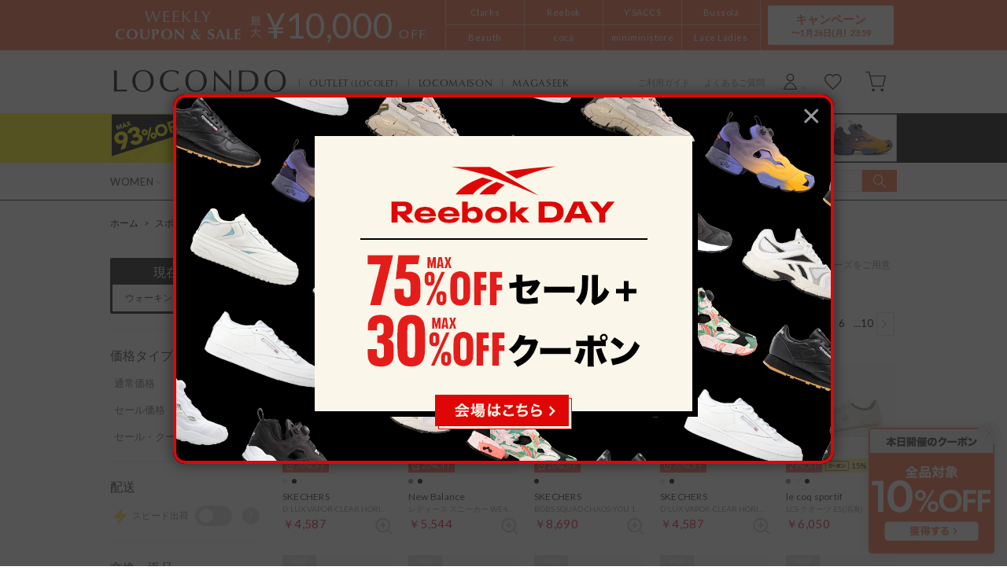

--- FILE ---
content_type: text/html;charset=UTF-8
request_url: https://www.locondo.jp/shop/category/running_walking/
body_size: 544130
content:
<?xml version="1.0" encoding="UTF-8"?>
<!DOCTYPE html PUBLIC "-//W3C//DTD XHTML 1.0 Transitional//EN" "http://www.w3.org/TR/xhtml1/DTD/xhtml1-transitional.dtd">
<html xmlns="http://www.w3.org/1999/xhtml" xml:lang="ja" lang="ja">
<head>
<link rel="canonical" href="https://www.locondo.jp/shop/category/running_walking/">
<meta http-equiv="Content-Type" content="text/html; charset=utf-8" />
<meta http-equiv="X-UA-Compatible" content="IE=edge" />
<meta name="keywords" content="ウォーキングシューズ" />
<meta name="google-site-verification" content="B-TAqMEaFaRHgwLaGu5NJugcmBcRVOCJaTiW1g9y6Js" />
<meta name="format-detection" content="telephone=no" />
<link rel="icon" href="https://media.aws.locondo.jp/contents/img/favicon.ico?rev=085f8ce4aa5764bc04dcc705bf9e013098bd7a0c_1768885894_491357" type="image/x-icon" />
<link rel="shortcut icon" href="https://media.aws.locondo.jp/contents/img/favicon.ico?rev=085f8ce4aa5764bc04dcc705bf9e013098bd7a0c_1768885894_491357" type="image/x-icon" />
<link rel="index" title="LOCONDO（ロコンド）" href="https://www.locondo.jp" />
<meta property="fb:admins" content="100001871373951" />
<title>ウォーキングシューズの通販 -LOCONDO（ロコンド）</title>
<meta name="description" content="「自宅で試着、気軽に返品」のロコンドではウォーキングシューズカテゴリの人気アイテムを豊富に揃えております。毎日新作入荷・クーポン配布中！即日出荷！" />
<meta name="robots" content="INDEX,FOLLOW" />

<meta property="og:type" content="website" />
<meta property="og:title" content="ウォーキングシューズの通販 - LOCONDO（ロコンド）" />
<meta property="og:url" content="https://www.locondo.jp/shop/category/running_walking/" />
<meta property="og:site_name" content="LOCONDO（ロコンド）" />
<meta property="og:image" content="https://media.aws.locondo.jp/contents/img/common/ogp_image.png?rev=085f8ce4aa5764bc04dcc705bf9e013098bd7a0c_1768885894_491357" />
<meta property="og:description" content="「自宅で試着、気軽に返品」のロコンドではウォーキングシューズカテゴリの人気アイテムを豊富に揃えております。毎日新作入荷・クーポン配布中！即日出荷！">

<script type="text/javascript">
  var __ti = '0834f976-0f61-4047-9d88-4928f6e36987';
  var __vi = '0834f976-0f61-4047-9d88-4928f6e36987';
  var __dm = 'pc';
  var __he = '';
  var __cc = '';
  var __si = 'locondo';
  var __ts = '20260120143032';
  var __tu = 'https://analysis.aws.locondo.jp/tracking';
  var __rf = document.referrer;
  var __hf = document.location.href;
  var __pt = document.location.href.split('?')[0];
  var __pl = navigator.platform;

  // SHOPOP トラッキングAPI URL
  var __shopopTrackingImageApiUrl = 'https://analysis.aws.locondo.jp/shopop/tracking';

</script>
<script defer src="https://resources-locondo.aws.locondo.jp/resources/js/analysis/tracker.js?rev=085f8ce4aa5764bc04dcc705bf9e013098bd7a0c_1768885894_491357"></script>
<!-- affiliate -->
<script defer src='https://resources-locondo.aws.locondo.jp/resources/js/affiliate/click.js?rev=085f8ce4aa5764bc04dcc705bf9e013098bd7a0c_1768885894_491357'></script>
<!-- /affiliate -->
<link href="https://media.aws.locondo.jp/contents/css/utility_locondo.css?rev=085f8ce4aa5764bc04dcc705bf9e013098bd7a0c_1768885894_491357" rel="stylesheet">
<link href="https://media.aws.locondo.jp/contents/css/pc/common-base.css?rev=085f8ce4aa5764bc04dcc705bf9e013098bd7a0c_1768885894_491357" rel="stylesheet">
<link href="https://media.aws.locondo.jp/contents/css/pc/common-locondo_style.css?rev=085f8ce4aa5764bc04dcc705bf9e013098bd7a0c_1768885894_491357" rel="stylesheet">
<link href="https://media.aws.locondo.jp/contents/css/pc/common-header.css?rev=085f8ce4aa5764bc04dcc705bf9e013098bd7a0c_1768885894_491357" rel="stylesheet">
<link href="https://media.aws.locondo.jp/contents/css/locondo_gnavCategoryList.css?rev=085f8ce4aa5764bc04dcc705bf9e013098bd7a0c_1768885894_491357" rel="stylesheet">
<link href="https://media.aws.locondo.jp/contents/css/pc/common-footer.css?rev=085f8ce4aa5764bc04dcc705bf9e013098bd7a0c_1768885894_491357" rel="stylesheet">
<link href="https://media.aws.locondo.jp/contents/css/pc/common-switching.css?rev=085f8ce4aa5764bc04dcc705bf9e013098bd7a0c_1768885894_491357" rel="stylesheet">
<link href="https://use.typekit.net/tbm3ywj.css" rel="stylesheet">
<link rel="preconnect" href="https://fonts.googleapis.com">
<link rel="preconnect" href="https://fonts.gstatic.com" crossorigin>
<link href="https://fonts.googleapis.com/css2?family=Lato:wght@100;300;400;700;900&display=swap" rel="stylesheet">
<link rel="stylesheet" href="https://fonts.googleapis.com/css2?family=Material+Symbols+Outlined:opsz,wght,FILL,GRAD@20..48,100..700,0..1,-50..200" />
<script
  src="https://ajax.googleapis.com/ajax/libs/jquery/3.7.1/jquery.min.js"
  integrity="sha256-/JqT3SQfawRcv/BIHPThkBvs0OEvtFFmqPF/lYI/Cxo=" crossorigin="anonymous"></script>
<script
  src="https://cdn.jsdelivr.net/npm/jquery-validation@1.20.1/dist/jquery.validate.min.js" integrity="sha256-0xVRcEF27BnewkTwGDpseENfeitZEOsQAVSlDc7PgG0=" crossorigin="anonymous"></script>

<script
  src="https://cdnjs.cloudflare.com/ajax/libs/handlebars.js/4.7.8/handlebars.min.js"
  integrity="sha512-E1dSFxg+wsfJ4HKjutk/WaCzK7S2wv1POn1RRPGh8ZK+ag9l244Vqxji3r6wgz9YBf6+vhQEYJZpSjqWFPg9gg==" crossorigin="anonymous" referrerpolicy="no-referrer"></script>
<script defer src="https://resources-locondo.aws.locondo.jp/resources/js/templates/measurement.template.js?rev=085f8ce4aa5764bc04dcc705bf9e013098bd7a0c_1768885894_491357"></script>
<!-- just-handlebars-helpers -->
<script src="https://media.aws.locondo.jp/contents/js/libs/just-handlebars-helpers@1.0.19/dist/h.no-moment.js?rev=085f8ce4aa5764bc04dcc705bf9e013098bd7a0c_1768885894_491357"></script>
<script>
  // Register just-handlebars-helpers with handlebars
  H.registerHelpers(Handlebars);
  
  // レビュー小数点切り上げ
  Handlebars.registerHelper('distanceFixed', function(distance) {
    return Number(distance.toFixed(1));
  });
</script>

<script src="https://resources-locondo.aws.locondo.jp/resources/js/menu/categoryMenu.js?rev=085f8ce4aa5764bc04dcc705bf9e013098bd7a0c_1768885894_491357"></script>
<script src="https://resources-locondo.aws.locondo.jp/resources/js/recommend-draw.js?rev=085f8ce4aa5764bc04dcc705bf9e013098bd7a0c_1768885894_491357"></script>
<script src="https://media.aws.locondo.jp/contents/js/pc/common.js?rev=085f8ce4aa5764bc04dcc705bf9e013098bd7a0c_1768885894_491357"></script>
<script src="https://media.aws.locondo.jp/contents/js/locondo_gnavCategoryList.js?rev=085f8ce4aa5764bc04dcc705bf9e013098bd7a0c_1768885894_491357"></script>
<script>
if (typeof isQA !== 'undefined' && isQA) {
  const script = document.createElement('script');
  script.src = 'https://code.jquery.com/jquery-migrate-3.5.2.js';
  document.head.appendChild(script);
}
</script>

<script src="https://resources-locondo.aws.locondo.jp/resources/js/store.legacy.min.js?rev=085f8ce4aa5764bc04dcc705bf9e013098bd7a0c_1768885894_491357"></script>
<script src="https://resources-locondo.aws.locondo.jp/resources/js/search/search-history.js?rev=085f8ce4aa5764bc04dcc705bf9e013098bd7a0c_1768885894_491357"></script>
<!-- Remodal -->
<script src="https://media.aws.locondo.jp/contents/js/libs/Remodal/remodal.js?rev=085f8ce4aa5764bc04dcc705bf9e013098bd7a0c_1768885894_491357"></script>
<link href="https://media.aws.locondo.jp/contents/js/libs/Remodal/remodal-default-theme.css?rev=085f8ce4aa5764bc04dcc705bf9e013098bd7a0c_1768885894_491357" rel="stylesheet">
<link href="https://media.aws.locondo.jp/contents/js/libs/Remodal/remodal.css?rev=085f8ce4aa5764bc04dcc705bf9e013098bd7a0c_1768885894_491357" rel="stylesheet">
<!-- lazyload -->
<script src="https://media.aws.locondo.jp/contents/js/libs/lazyload/lazyload.min.js?rev=085f8ce4aa5764bc04dcc705bf9e013098bd7a0c_1768885894_491357"></script>
<script src="https://media.aws.locondo.jp/contents/js/libs/lazyload/lazyload.instance.js?rev=085f8ce4aa5764bc04dcc705bf9e013098bd7a0c_1768885894_491357"></script>
<link href="https://media.aws.locondo.jp/contents/js/libs/lazyload/lazyload.css?rev=085f8ce4aa5764bc04dcc705bf9e013098bd7a0c_1768885894_491357" rel="stylesheet">
<!-- gsap -->
<script
  src="https://cdnjs.cloudflare.com/ajax/libs/gsap/3.11.4/gsap.min.js"
  integrity="sha256-s2dk+vF/KAPE7zpeoYsBh9ya5msT7CU8cd2zF40sz1I=" crossorigin="anonymous"></script>
<script
  src="https://cdnjs.cloudflare.com/ajax/libs/gsap/3.11.4/ScrollTrigger.min.js"
  integrity="sha256-7NXsd6Mk3ofC6GLTsINNOQhE9/eS5Ac3uzkQ220vlSg=" crossorigin="anonymous"></script>
<link href="https://media.aws.locondo.jp/contents/js/libs/uikit/css/uikit-locondo.css?rev=085f8ce4aa5764bc04dcc705bf9e013098bd7a0c_1768885894_491357" rel="stylesheet">
<script 
  src="https://cdn.jsdelivr.net/npm/uikit@3.11.1/dist/js/uikit.min.js"
  integrity="sha256-ZOFigV5yX4v9o+n9usKotr5fl9TV4T5JizfqhsXTAPY=" crossorigin="anonymous"></script>
<script
  src="https://cdn.jsdelivr.net/npm/uikit@3.21.4/dist/js/uikit-icons.min.js"
  integrity="sha256-XID2iJmvBVrsn3pKfMiZzX0n10U1jb4TxB2dA9tVSuc=" crossorigin="anonymous"></script>

<script src="https://cdn.jsdelivr.net/npm/awesomplete@1.1.7/awesomplete.min.js" integrity="sha256-uIzSDOeVUkUYCZEFAQi3ZMFKF5hufq4trukic+t/dd8=" crossorigin="anonymous"></script>
<link rel="stylesheet" href="https://cdn.jsdelivr.net/npm/awesomplete@1.1.7/awesomplete.min.css">

<link rel="stylesheet" href="https://cdn.jsdelivr.net/npm/bxslider@4.2.17/dist/jquery.bxslider.min.css"
  integrity="sha256-0MhmGD1cJKW5AXubF75G3LpaYwtfXxTENG8ff+Fu3W4=" crossorigin="anonymous">
<script src="https://cdn.jsdelivr.net/npm/bxslider@4.2.17/dist/jquery.bxslider.min.js"
  integrity="sha256-zguMnI7qs4T0FNDcnApsqfm5WRWPHH6U0JJUoxOMfPY=" crossorigin="anonymous"></script>
<!-- TCB -->
<link href="https://media.aws.locondo.jp/contents/css/pc/content-tcb.css?rev=085f8ce4aa5764bc04dcc705bf9e013098bd7a0c_1768885894_491357" rel="stylesheet">
<script src="https://media.aws.locondo.jp/contents/js/pc/pc-tcb.js?rev=085f8ce4aa5764bc04dcc705bf9e013098bd7a0c_1768885894_491357"></script>

<script src="https://resources-locondo.aws.locondo.jp/resources/js/common/jquery.notification-badge.js?rev=085f8ce4aa5764bc04dcc705bf9e013098bd7a0c_1768885894_491357" type="text/javascript"></script>

<script type="text/javascript" src='https://media.aws.locondo.jp/contents/js/fnLoading.js?rev=085f8ce4aa5764bc04dcc705bf9e013098bd7a0c_1768885894_491357'></script>
<script type="text/javascript" src="https://resources-locondo.aws.locondo.jp/resources/js/ios/jquery.cart.js?rev=085f8ce4aa5764bc04dcc705bf9e013098bd7a0c_1768885894_491357"></script>
<script type="module" src="https://media.aws.locondo.jp/contents/js/app/modal_notification_inApp.js?rev=085f8ce4aa5764bc04dcc705bf9e013098bd7a0c_1768885894_491357"></script>
<link href="https://media.aws.locondo.jp/contents/css/app/modal_notification_inApp.css?rev=085f8ce4aa5764bc04dcc705bf9e013098bd7a0c_1768885894_491357" rel="stylesheet">

<script async src="https://s.yimg.jp/images/listing/tool/cv/ytag.js"></script>
<script>
window.yjDataLayer = window.yjDataLayer || [];
function ytag() { yjDataLayer.push(arguments); }
ytag({
  "type":"yss_retargeting",
  "config": {
    "yahoo_ss_retargeting_id": "1000006379",
    "yahoo_sstag_custom_params": {
    }
  }
});
ytag({"type":"ycl_cookie"});
</script>

</head>

<body  class="site_locondo" data-displaymode="pc" data-marketplace="locondo">
  <!--CustomerCode-->
<script>
  const gaCustomerCode = $('#gaCustomerCode').val();
  const gaCustomerGroupId = $('#gaCustomerGroupId').val();
  const canPushGA = (gaCustomerCode !== '' && gaCustomerCode !== undefined) ? true : false; 

  if(canPushGA) {
    const userData = {
    login_id: gaCustomerCode,
    user_status: gaCustomerGroupId
    };
    window.dataLayer = window.dataLayer || [];
    window.dataLayer.push(userData);
  }
</script>

<input type="hidden" id="baseUrl" value='/shop/'/>
<input type="hidden" id="api_url_base" value='https://api.aws.locondo.jp'>
<input type="hidden" id="ranking_api_url" value='https://api.aws.locondo.jp/bestsellers.jsonp'>
<input type="hidden" id="commodities_api_url" value='https://api.aws.locondo.jp/commodities.jsonp'>
<input type="hidden" id="recommend_api_url" value='https://api.aws.locondo.jp/similarities.jsonp'>
<input type="hidden" id="reviews_api_url" value='https://api.aws.locondo.jp/reviews.jsonp'>
<input type="hidden" id="reviews_count_api_url" value='https://api.aws.locondo.jp/reviews-count.jsonp'>

<input type="hidden" id="url_base" value="/shop/">
<input type="hidden" id="image_url_base" value="https://sc3.locondo.jp/contents/"><input type="hidden" id="css_url_base"   value="https://media.aws.locondo.jp/contents/"><input type="hidden" id="displayMode" value="pc">

<!-- webapp/WEB-INF/pc/templates/header-locondo.jsp -->
<script type="text/javascript" src="https://resources-locondo.aws.locondo.jp/resources/js/suggestSearch/pc-suggest.js?rev=085f8ce4aa5764bc04dcc705bf9e013098bd7a0c_1768885894_491357"></script>
<noscript>
  <div class="noscript">
    <div class="noscript-inner">
      <p>
        <strong>お使いのブラウザは、JavaScript機能が有効になっていません。</strong>
      </p>
      <p>このウェブサイトの機能をご利用される場合は、お使いのブラウザでJavaScriptを有効にしてください。</p>
    </div>
  </div>
</noscript>

<div id="header_top" class="locondo"> <!-- お知らせ欄 -->
  <div class="clearfix info-ld" id="info_box_top">
    <!-- ●●● 260120フローティングバナー ●●● -->
<!--○○○ 全品クーポン PC,SP共通 ○○○-->
<div id="jadeFixedBnr" style="display: none; background: transparent !important;">
    <div class="jadeFixedBnr__wrap">
        <a href="https://www.locondo.jp/shop/contents/entry_coupon"
            onclick="gtag('event', 'click_event', {'click_category': 'floatingBnr','click_label': '260120_LDcoupon','click_action': 'banner'});"
            style="background: transparent!important;">
            <img src="//media.aws.locondo.jp/contents/brands/image_gcs/sales-promo/floatingbnr_260120_LD.png"></a>
        <span id="jadeFixedBnr__close" onclick="$.jadeFixedBnrClose();" uk-icon="icon: close; ratio: 0.75"
            style="opacity: 0.9;"></span>
    </div>
    <style>
        #ai-trg-icon {
            display: none;
        }
    </style>
</div>
<script src="https://media.aws.locondo.jp/_assets/js/jadeFixedBnr.js"></script>
<link href="https://media.aws.locondo.jp/_assets/css/jadeFixedBnr.css" rel="stylesheet"><style>
/* 【2025】スマリCPN開催中（12/8〜26/1/25） */
.js-return-tab .smari-campaign-pop {
  display: block !important;
}
.return-smari_banner {
  display: block !important;
}
</style><!-- ▼▼▼（PC）新TCB ▼▼▼▼▼▼ -->
<div class="tcb_container_outer">
<div class="tcb_bar">
  <div class="tcb_bar-title">
    <span class="tcb_band_title"><em>WEEKLY</em>COUPON & SALE</span>
    <div class="tcb_maxoff">
      <small class="tcb_band_max">MAX</small>
      <strong>¥<span id="tcb_band_price"></span></strong>
      <small class="tcb_band_off">OFF</small>
    </div>
  </div>
  <div class="tcb_bar-brand"></div>
  <div class="tcb_bar-anc"><a href="javascript:void(0)">キャンペーン<span id="tcb_bar-anc_endday"></span></a></div>
</div>  
</div>

  <div class="tcb_container remodal"  data-remodal-id="tcbModal" data-remodal-options="hashTracking: false">
    <button data-remodal-action="close" class="remodal-close"></button>
    <div class="tcb_container_inner">


    <div class="tcb_container_header">
    </div>

    <div class="col-pc-4 tcb_contents">

    <div class="nowloading">
      <div class="sk-fading-circle">
        <div class="sk-circle1 sk-circle"></div>
        <div class="sk-circle2 sk-circle"></div>
        <div class="sk-circle3 sk-circle"></div>
        <div class="sk-circle4 sk-circle"></div>
        <div class="sk-circle5 sk-circle"></div>
        <div class="sk-circle6 sk-circle"></div>
        <div class="sk-circle7 sk-circle"></div>
        <div class="sk-circle8 sk-circle"></div>
        <div class="sk-circle9 sk-circle"></div>
        <div class="sk-circle10 sk-circle"></div>
        <div class="sk-circle11 sk-circle"></div>
        <div class="sk-circle12 sk-circle"></div>
      </div>
    </div>  

  <!-- tcbModalで挿入 -->

</div><!-- tcb_contents -->
</div><!-- tcb_container_inner -->
</div><!-- tcb_container --></div>
  <!-- /お知らせ欄 -->
  <div id="header_ver5">
    <!-- section nav common -->
    <div id="nav_container_common">
      <!-- section siteCI -->
      <h1>
        <a href="/shop/" title="LOCONDO.jp" onclick="gtag('event', 'click_event', {'click_category': 'headerGnav', 'click_label': 'gnavLOCONDO_Logo', 'click_action': 'text'});">
          靴とファッションの通販サイト ロコンド
        </a>
      </h1>
      <!-- section marketPlace -->
      <ul id="marketPlace" class="marketPlace -locondo">
        <li class="mp_item -locolet"><a href="/shop/contents/locolet" onclick="gtag('event', 'click_event', {'click_category': 'headerMp', 'click_label': 'LOCONDOtoLOCOLET', 'click_action': 'text'});">OUTLET<span>(LOCOLET)</span></a></li>
        <li class="mp_item -maison"><a href="/shop/contents/locomaison" onclick="gtag('event', 'click_event', {'click_category': 'headerMp', 'click_label': 'LOCONDOtoMAISON', 'click_action': 'text'});">LOCOMAISON</a></li>
        <li class="mp_item -magaseek"><a href="/shop/search?commercialType=2&currentPage=1&alignmentSequence=recommend_commodity_rank%20asc&relationalContentKeyword=mil" onclick="gtag('event', 'click_event', {'click_category': 'headerMp', 'click_label': 'LOCONDOtoMAGASEEK', 'click_action': 'text'});">MAGASEEK</a></li>
      </ul>
      <!-- section user info -->
      <ul id="nav_user">
        <li class="Dropdown center">
          <a href="/shop/login" id="user_login" onclick="gtag('event', 'click_event', {'click_category': 'headerGnav', 'click_label': 'gnavLOCONDO_Login', 'click_action': 'text'});">
            <span>ログイン</span>
          </a>
          <div id="is_logout" class="drop">
            <ul>
              <li id="btn_login">
                <a href="/shop/login" onclick="gtag('event', 'click_event', {'click_category': 'headerGnav', 'click_label': 'gnavLOCONDO_Login', 'click_action': 'text'});">
                ログイン
                </a>
              </li>
              <li id="btn_regi">
                <a href="/shop/customer/customer-register" onclick="gtag('event', 'click_event', {'click_category': 'headerGnav', 'click_label': 'gnavLOCONDO_Register', 'click_action': 'text'});">
                ロコンド通販会員登録(無料)
                </a>
              </li>
            </ul>
          </div>
        </li>
        <li>
          <a href="/shop/mypage/favorite-list/" id="user_favorite" class="arr_none" onclick="gtag('event', 'click_event', {'click_category': 'headerGnav', 'click_label': 'gnavLOCONDO_Fav', 'click_action': 'text'});">
            <span>お気に入り</span>
          </a>
        </li>
        <li>
          <a href="/shop/cart/?commercialType=0" id="user_cart" onclick="gtag('event', 'click_event', {'click_category': 'headerGnav', 'click_label': 'gnavLOCONDO_Cart', 'click_action': 'text'});">
            <span>カート</span>
            <div id="cart_num" class="lc-u-displayNone"></div>
          </a>
        </li>
      </ul>
      <!-- section guide_contact -->
      <ul id="header_guide_contact">
        <li><a href="/shop/contents/guide" onclick="gtag('event', 'click_event', {'click_category': 'headerGnav', 'click_label': 'gnavLOCONDO_Guide', 'click_action': 'text'});">ご利用ガイド</a></li>
        <li><a href="https://faq.locondo.jp/" target="_blank" onclick="gtag('event', 'click_event', {'click_category': 'headerGnav', 'click_label': 'gnavLOCONDO_Faq', 'click_action': 'text'});">よくあるご質問</a></li>
      </ul>
    </div>

    <!-- お知らせ欄 -->
    <div class="clearfix info-ld" id="info_box_bottom">
      <!-- ●●●（PCポップアップ - 2508新コード） ●●● -->
<!--○○○ Reebok 初回モーダル、共通で入れる ○○○-->
<script type="module">
  // プロモの名前を設定してください (例："日付_案件")
  window.promotion_name = "260120_reebok_popup";

  import 'https://qamedia.aws.locondo.jp/contents/js/app/modal_notification_inApp.js';
</script>


<!--PCモーダル ここから-->
<div>

  <div class="remodal remodal-iniAdidasDay" data-remodal-id="modal-iniAdidasDay"
    data-remodal-options="hashTracking:false">
    <button data-remodal-action="close" class="remodal-close remodal-closeAdidasDay"></button>
    <a href="https://www.locondo.jp/shop/search?searchShopCode=SREB1055D|SRBO1532D&campaignType=3&relationalContentKeyword=reebok260120"
      onclick="gtag('event', 'click_event', {'click_category': 'popup-banner','click_label': '260120_reebok_popup','click_action': 'banner'});"><img
        src="//media.aws.locondo.jp/contents/brands/image_gcs/sales-promo/pc_popup_260120.png" /></a>
  </div>

</div>

<style>
  .remodal.remodal-iniAdidasDay {
    max-width: 880px;
    width: auto;
    padding: 0;
    background: none;
  }

  .remodal.remodal-iniAdidasDay a {
    display: block;
  }

  .remodal.remodal-iniAdidasDay a:hover img {
    filter: grayscale(30%);
  }

  body .remodal .remodal-close.remodal-closeAdidasDay {
    top: 30px;
    left: 814px;
    z-index: 1;
  }

  .remodal-close.remodal-closeAdidasDay:before {
    font-family: Arial, "Helvetica CY", "Nimbus Sans L", sans-serif !important;
    font-size: 42px;
    line-height: 35px;
    position: absolute;
    top: 0;
    left: 0;
    display: block;
    width: 35px;
    content: "\00d7";
    text-align: center;
    font-weight: normal;
  }

  .remodal-close.remodal-closeAdidasDay:hover,
  .remodal-close.remodal-closeAdidasDay:focus {
    color: #fff;
  }
</style>
<!--PCモーダル ここまで--><!-- ●●●（PC）260120 【ロコンド】MEGAよロコンドる＋ReebokDAY●●● -->
<style>
  /* 背景色 */
  .info-promo-1610.ld {
    /* Permalink - use to edit and share this gradient: https://colorzilla.com/gradient-editor/#fffc00+0,000000+25,000000000000+75,000000000000+100 */
    background: #fffc00;
    /* Old browsers */
    background: -moz-linear-gradient(left, #fffc00 0%, #fffc00 25%, #000000 75%, #000000 100%);
    /* FF3.6-15 */
    background: -webkit-linear-gradient(left, #fffc00 0%, #fffc00 25%, #000000 75%, #000000 100%);
    /* Chrome10-25,Safari5.1-6 */
    background: linear-gradient(to right, #fffc00 0%, #fffc00 25%, #000000 75%, #000000 100%);
    /* W3C, IE10+, FF16+, Chrome26+, Opera12+, Safari7+ */
    filter: progid:DXImageTransform.Microsoft.gradient(startColorstr='#fffc00', endColorstr='#000000', GradientType=1);
    /* IE6-9 */
  }

  .info-promo-1610.ld .link-timetable {
    left: 0;
    width: 500px;
  }

  .info-promo-1610.ld .link-hyper1 {
    left: 500px;
    width: 500px;
  }

  /*▼2枠時使うこと▼*/
  .info-promo-1610.ld .inner-wrap {
    height: 64px;
  }

  .info-promo-1610.ld .inner-wrap:before {
    width: 70%;
    height: 100%;
    content: "";
    position: absolute;
    top: 0;
    /* background: #fccddb; */
    /* right: -700px; */
    /*background: url(//media.aws.locondo.jp/contents/brands/image_gcs/sales-promo/info-pcbg-ws191206_ls.png);*/
    background-position: left;
    background-size: cover;
  }

  .info-promo-1610.ld .info-image {
    position: absolute;
    left: 50%;
    margin-left: -500px;
  }

  .info-promo-1610.ld {
    /* background: url(//media.aws.locondo.jp/contents/brands/image_gcs/sales-promo/info-pcbg-ws200717.png); */
    background-position: center;
    background-size: cover;
  }

  .info-promo-1610.ld .inner-wrap {
    height: 63px;
    background: url(//media.aws.locondo.jp/contents/brands/image_gcs/sales-promo/info-pc-ws260120.png) no-repeat;
    /* 背景の上に重ねる画像を指定してください */
    background-position: 50% 50%;
    background-size: 100%;
  }
</style>
<div class="info-promo-1610 clearfix ld">
  <div class="inner-wrap">
    <a class="link-timetable"
      href="//www.locondo.jp/shop/search?alignmentSearch=3&commercialType=0|1|2|3&relationalContentKeyword=yorokondoru260116"
      onclick="gtag('event', 'click_event', {'click_category': 'headerinfo','click_label': '260116_yorokondoru','click_action': 'banner'});"></a>
    <a class="link-hyper1"
      href="//www.locondo.jp/shop/search?searchShopCode=SREB1055D|SRBO1532D&campaignType=3&relationalContentKeyword=reebok260120"
      onclick="gtag('event', 'click_event', {'click_category': 'headerinfo','click_label': '260120_reebok','click_action': 'banner'});"></a>
  </div>
</div></div>
    <!-- /お知らせ欄 -->

    <!-- section nav global -->
    <div class="gNav nav_container_global">
      <div class="wrap-gNav_largeCategory">
        <ul class="gNav_largeCategory dropBtn">
          <li class="gNav_index cateL"><span class="action_area">WOMEN</span>
            <div class="gNav_dropWrapper">
              <div class="gNav_dropInner" id="_js_gNav_cateL">
                <ul id="_js_gNav_cateL_1"></ul>
                <ul id="_js_gNav_cateL_2"></ul>
                <ul id="_js_gNav_cateL_3"></ul>
                <ul id="_js_gNav_cateL_4"></ul>
                <ul id="_js_gNav_cateL_5">
                  <li class="nav_listHeading_locolet nav_listHeading"><a href="/shop/category/L/?commercialType=1&hiderc=1" onclick="gtag('event', 'click_event', {'click_category': 'headerGnavCategory', 'click_label': 'gnavLOCONDO_Category_L_Outlet', 'click_action': 'text'});">アウトレット</a></li>
                  <li class="nav_linkAll"><a href="/shop/category/L/" onclick="gtag('event', 'click_event', {'click_category': 'headerGnavCategory', 'click_label': 'gnavLOCONDO_Category_L', 'click_action': 'text'});">レディースすべてを見る</a></li>
                </ul>
              </div>
            </div>
            <script type="text/x-handlebars-template" id="template_gNav_cateL_1">
              {{#each this}}
                {{#if (eq category.pc_col "1")}}
                  <li class="nav_listHeading" data-item="{{category.code}}"><a href="/shop/category/{{category.code}}/" onclick="gtag('event', 'click_event', {'click_category': 'headerGnavCategory', 'click_label': 'gnavLOCONDO_Category_{{category.code}}', 'click_action': 'text'});">{{category.name}}</a></li>
                  {{#each category_child}}
                    <li data-item="{{code}}"><a href="/shop/category/{{code}}/" onclick="gtag('event', 'click_event', {'click_category': 'headerGnavCategory', 'click_label': 'gnavLOCONDO_Category_{{code}}', 'click_action': 'text'});">{{name}}</a></li>
                  {{/each}}
                {{/if}}
              {{/each}}
            </script>
            <script type="text/x-handlebars-template" id="template_gNav_cateL_2">
              {{#each this}}
                {{#if (eq category.pc_col "2")}}
                  <li class="nav_listHeading" data-item="{{category.code}}"><a href="/shop/category/{{category.code}}/" onclick="gtag('event', 'click_event', {'click_category': 'headerGnavCategory', 'click_label': 'gnavLOCONDO_Category_{{category.code}}', 'click_action': 'text'});">{{category.name}}</a></li>
                  {{#each category_child}}
                    <li data-item="{{code}}"><a href="/shop/category/{{code}}/" onclick="gtag('event', 'click_event', {'click_category': 'headerGnavCategory', 'click_label': 'gnavLOCONDO_Category_{{code}}', 'click_action': 'text'});">{{name}}</a></li>
                  {{/each}}
                {{/if}}
              {{/each}}
            </script>
            <script type="text/x-handlebars-template" id="template_gNav_cateL_3">
              {{#each this}}
                {{#if (eq category.pc_col "3")}}  
                  <li class="nav_listHeading" data-item="{{category.code}}"><a href="/shop/category/{{category.code}}/" onclick="gtag('event', 'click_event', {'click_category': 'headerGnavCategory', 'click_label': 'gnavLOCONDO_Category_{{category.code}}', 'click_action': 'text'});">{{category.name}}</a></li>
                  {{#each category_child}}
                    <li data-item="{{code}}"><a href="/shop/category/{{code}}/" onclick="gtag('event', 'click_event', {'click_category': 'headerGnavCategory', 'click_label': 'gnavLOCONDO_Category_{{code}}', 'click_action': 'text'});">{{name}}</a></li>
                  {{/each}}
                {{/if}}
              {{/each}}
            </script>
            <script type="text/x-handlebars-template" id="template_gNav_cateL_4">
              {{#each this}}
                {{#if (eq category.pc_col "4")}}
                  <li class="nav_listHeading" data-item="{{category.code}}"><a href="/shop/category/{{category.code}}/" onclick="gtag('event', 'click_event', {'click_category': 'headerGnavCategory', 'click_label': 'gnavLOCONDO_Category_{{category.code}}', 'click_action': 'text'});">{{category.name}}</a></li>
                  {{#each category_child}}
                    <li data-item="{{code}}"><a href="/shop/category/{{code}}/" onclick="gtag('event', 'click_event', {'click_category': 'headerGnavCategory', 'click_label': 'gnavLOCONDO_Category_{{code}}', 'click_action': 'text'});">{{name}}</a></li>
                  {{/each}}
                {{/if}}
              {{/each}}
            </script>
            <script type="text/x-handlebars-template" id="template_gNav_cateL_5">
              {{#each this}}
                {{#if (eq category.pc_col "5")}}
                  <li class="nav_listHeading" data-item="{{category.code}}"><a href="/shop/category/{{category.code}}/" onclick="gtag('event', 'click_event', {'click_category': 'headerGnavCategory', 'click_label': 'gnavLOCONDO_Category_{{category.code}}', 'click_action': 'text'});">{{category.name}}</a></li>
                  {{#each category_child}}
                    <li data-item="{{code}}"><a href="/shop/category/{{code}}/" onclick="gtag('event', 'click_event', {'click_category': 'headerGnavCategory', 'click_label': 'gnavLOCONDO_Category_{{code}}', 'click_action': 'text'});">{{name}}</a></li>
                  {{/each}}
                {{/if}}
              {{/each}}
            </script>
          </li>
          <li class="gNav_index cateM"><span class="action_area">MEN</span>
            <div class="gNav_dropWrapper">
              <div class="gNav_dropInner" id="_js_gNav_cateM">
                <ul id="_js_gNav_cateM_1"></ul>
                <ul id="_js_gNav_cateM_2"></ul>
                <ul id="_js_gNav_cateM_3"></ul>
                <ul id="_js_gNav_cateM_4"></ul>
                <ul id="_js_gNav_cateM_5">
                  <li class="nav_listHeading_locolet nav_listHeading"><a href="/shop/category/M/?commercialType=1&hiderc=1" onclick="gtag('event', 'click_event', {'click_category': 'headerGnavCategory', 'click_label': 'gnavLOCONDO_Category_M_Outlet', 'click_action': 'text'});">アウトレット</a></li>
                <li class="nav_linkAll"><a href="/shop/category/M/" onclick="gtag('event', 'click_event', {'click_category': 'headerGnavCategory', 'click_label': 'gnavLOCONDO_Category_M', 'click_action': 'text'});">メンズすべてを見る</a></li>
                </ul>
              </div>
            </div>
            <script type="text/x-handlebars-template" id="template_gNav_cateM_1">
              {{#each this}}
                {{#if (eq category.pc_col "1")}}
                  <li class="nav_listHeading" data-item="{{category.code}}"><a href="/shop/category/{{category.code}}/" onclick="gtag('event', 'click_event', {'click_category': 'headerGnavCategory', 'click_label': 'gnavLOCONDO_Category_{{category.code}}', 'click_action': 'text'});">{{category.name}}</a></li>
                  {{#each category_child}}
                    <li data-item="{{code}}"><a href="/shop/category/{{code}}/" onclick="gtag('event', 'click_event', {'click_category': 'headerGnavCategory', 'click_label': 'gnavLOCONDO_Category_{{code}}', 'click_action': 'text'});">{{name}}</a></li>
                  {{/each}}
                {{/if}}
              {{/each}}
            </script>
            <script type="text/x-handlebars-template" id="template_gNav_cateM_2">
              {{#each this}}
                {{#if (eq category.pc_col "2")}}
                  <li class="nav_listHeading" data-item="{{category.code}}"><a href="/shop/category/{{category.code}}/" onclick="gtag('event', 'click_event', {'click_category': 'headerGnavCategory', 'click_label': 'gnavLOCONDO_Category_{{category.code}}', 'click_action': 'text'});">{{category.name}}</a></li>
                  {{#each category_child}}
                    <li data-item="{{code}}"><a href="/shop/category/{{code}}/" onclick="gtag('event', 'click_event', {'click_category': 'headerGnavCategory', 'click_label': 'gnavLOCONDO_Category_{{code}}', 'click_action': 'text'});">{{name}}</a></li>
                  {{/each}}
                {{/if}}
              {{/each}}
            </script>
            <script type="text/x-handlebars-template" id="template_gNav_cateM_3">
              {{#each this}}
                {{#if (eq category.pc_col "3")}}
                  <li class="nav_listHeading" data-item="{{category.code}}"><a href="/shop/category/{{category.code}}/" onclick="gtag('event', 'click_event', {'click_category': 'headerGnavCategory', 'click_label': 'gnavLOCONDO_Category_{{category.code}}', 'click_action': 'text'});">{{category.name}}</a></li>
                  {{#each category_child}}
                    <li data-item="{{code}}"><a href="/shop/category/{{code}}/" onclick="gtag('event', 'click_event', {'click_category': 'headerGnavCategory', 'click_label': 'gnavLOCONDO_Category_{{code}}', 'click_action': 'text'});">{{name}}</a></li>
                  {{/each}}
                {{/if}}
              {{/each}}
            </script>
            <script type="text/x-handlebars-template" id="template_gNav_cateM_4">
              {{#each this}}
                {{#if (eq category.pc_col "4")}}
                  <li class="nav_listHeading" data-item="{{category.code}}"><a href="/shop/category/{{category.code}}/" onclick="gtag('event', 'click_event', {'click_category': 'headerGnavCategory', 'click_label': 'gnavLOCONDO_Category_{{category.code}}', 'click_action': 'text'});">{{category.name}}</a></li>
                  {{#each category_child}}
                    <li data-item="{{code}}"><a href="/shop/category/{{code}}/" onclick="gtag('event', 'click_event', {'click_category': 'headerGnavCategory', 'click_label': 'gnavLOCONDO_Category_{{code}}', 'click_action': 'text'});">{{name}}</a></li>
                  {{/each}}
                {{/if}}
              {{/each}}
            </script>
            <script type="text/x-handlebars-template" id="template_gNav_cateM_5">
              {{#each this}}
                {{#if (eq category.pc_col "5")}}
                  <li class="nav_listHeading" data-item="{{category.code}}"><a href="/shop/category/{{category.code}}/" onclick="gtag('event', 'click_event', {'click_category': 'headerGnavCategory', 'click_label': 'gnavLOCONDO_Category_{{category.code}}', 'click_action': 'text'});">{{category.name}}</a></li>
                  {{#each category_child}}
                    <li data-item="{{code}}"><a href="/shop/category/{{code}}/" onclick="gtag('event', 'click_event', {'click_category': 'headerGnavCategory', 'click_label': 'gnavLOCONDO_Category_{{code}}', 'click_action': 'text'});">{{name}}</a></li>
                  {{/each}}
                {{/if}}
              {{/each}}
            </script>
          </li>
          <li class="gNav_index cateK cateK-g"><span class="action_area">GIRLS</span>
            <div class="gNav_dropWrapper">
              <div class="gNav_dropInner" id="_js_gNav_cateGirls">
                <ul id="_js_gNav_cateGirls_1"></ul>
                <ul id="_js_gNav_cateGirls_2"></ul>
                <ul id="_js_gNav_cateGirls_3"></ul>
                <ul id="_js_gNav_cateGirls_4"></ul>
                <ul id="_js_gNav_cateGirls_5">
                  <li class="nav_listHeading_locolet nav_listHeading"><a href="/shop/category/apparel_k_g/?commercialType=1&hiderc=1" onclick="gtag('event', 'click_event', {'click_category': 'headerGnavCategory', 'click_label': 'gnavLOCONDO_Category_apparel_k_g_Outlet', 'click_action': 'text'});">アウトレット</a></li>
                  <li class="nav_linkAll"><a href="/shop/category/apparel_k_g/" onclick="gtag('event', 'click_event', {'click_category': 'headerGnavCategory', 'click_label': 'gnavLOCONDO_Category_apparel_k_g', 'click_action': 'text'});">ガールズすべてを見る</a></li>
                </ul>
              </div>
            </div>
            <script type="text/x-handlebars-template" id="template_gNav_cateGirls_1">
              {{#each this}}
                {{#if (eq category.pc_col "1")}}
                  <li class="nav_listHeading" data-item="{{category.code}}"><a href="/shop/category/{{category.code}}/" onclick="gtag('event', 'click_event', {'click_category': 'headerGnavCategory', 'click_label': 'gnavLOCONDO_Category_{{category.code}}', 'click_action': 'text'});">{{category.name}}</a></li>
                  {{#each category_child}}
                    <li data-item="{{code}}"><a href="/shop/category/{{code}}/" onclick="gtag('event', 'click_event', {'click_category': 'headerGnavCategory', 'click_label': 'gnavLOCONDO_Category_{{code}}', 'click_action': 'text'});">{{name}}</a></li>
                  {{/each}}
                {{/if}}
              {{/each}}
            </script>
            <script type="text/x-handlebars-template" id="template_gNav_cateGirls_2">
              {{#each this}}
                {{#if (eq category.pc_col "2")}}
                  <li class="nav_listHeading" data-item="{{category.code}}"><a href="/shop/category/{{category.code}}/" onclick="gtag('event', 'click_event', {'click_category': 'headerGnavCategory', 'click_label': 'gnavLOCONDO_Category_{{category.code}}', 'click_action': 'text'});">{{category.name}}</a></li>
                  {{#each category_child}}
                    <li data-item="{{code}}"><a href="/shop/category/{{code}}/" onclick="gtag('event', 'click_event', {'click_category': 'headerGnavCategory', 'click_label': 'gnavLOCONDO_Category_{{code}}', 'click_action': 'text'});">{{name}}</a></li>
                  {{/each}}
                {{/if}}
              {{/each}}
            </script>
            <script type="text/x-handlebars-template" id="template_gNav_cateGirls_3">
              {{#each this}}
                {{#if (eq category.pc_col "3")}}
                  <li class="nav_listHeading" data-item="{{category.code}}"><a href="/shop/category/{{category.code}}/" onclick="gtag('event', 'click_event', {'click_category': 'headerGnavCategory', 'click_label': 'gnavLOCONDO_Category_{{category.code}}', 'click_action': 'text'});">{{category.name}}</a></li>
                  {{#each category_child}}
                    <li data-item="{{code}}"><a href="/shop/category/{{code}}/" onclick="gtag('event', 'click_event', {'click_category': 'headerGnavCategory', 'click_label': 'gnavLOCONDO_Category_{{code}}', 'click_action': 'text'});">{{name}}</a></li>
                  {{/each}}
                {{/if}}
              {{/each}}
            </script>
            <script type="text/x-handlebars-template" id="template_gNav_cateGirls_4">
              {{#each this}}
                {{#if (eq category.pc_col "4")}}
                  <li class="nav_listHeading" data-item="{{category.code}}"><a href="/shop/category/{{category.code}}/" onclick="gtag('event', 'click_event', {'click_category': 'headerGnavCategory', 'click_label': 'gnavLOCONDO_Category_{{category.code}}', 'click_action': 'text'});">{{category.name}}</a></li>
                  {{#each category_child}}
                    <li data-item="{{code}}"><a href="/shop/category/{{code}}/" onclick="gtag('event', 'click_event', {'click_category': 'headerGnavCategory', 'click_label': 'gnavLOCONDO_Category_{{code}}', 'click_action': 'text'});">{{name}}</a></li>
                  {{/each}}
                {{/if}}
              {{/each}}
            </script>
            <script type="text/x-handlebars-template" id="template_gNav_cateGirls_5">
              {{#each this}}
                {{#if (eq category.pc_col "5")}}
                  <li class="nav_listHeading" data-item="{{category.code}}"><a href="/shop/category/{{category.code}}/" onclick="gtag('event', 'click_event', {'click_category': 'headerGnavCategory', 'click_label': 'gnavLOCONDO_Category_{{category.code}}', 'click_action': 'text'});">{{category.name}}</a></li>
                  {{#each category_child}}
                    <li data-item="{{code}}"><a href="/shop/category/{{code}}/" onclick="gtag('event', 'click_event', {'click_category': 'headerGnavCategory', 'click_label': 'gnavLOCONDO_Category_{{code}}', 'click_action': 'text'});">{{name}}</a></li>
                  {{/each}}
                {{/if}}
              {{/each}}
            </script>
          </li>
          <li class="gNav_index cateK cateK-b"><span class="action_area">BOYS</span>
            <div class="gNav_dropWrapper">
              <div class="gNav_dropInner" id="_js_gNav_cateBoys">
                <ul id="_js_gNav_cateBoys_1"></ul>
                <ul id="_js_gNav_cateBoys_2"></ul>
                <ul id="_js_gNav_cateBoys_3"></ul>
                <ul id="_js_gNav_cateBoys_4"></ul>
                <ul id="_js_gNav_cateBoys_5">
                  <li class="nav_listHeading_locolet nav_listHeading"><a href="/shop/category/apparel_k_b/?commercialType=1&hiderc=1" onclick="gtag('event', 'click_event', {'click_category': 'headerGnavCategory', 'click_label': 'gnavLOCONDO_Category_apparel_k_b_Outlet', 'click_action': 'text'});">アウトレット</a></li>
                  <li class="nav_linkAll"><a href="/shop/category/apparel_k_b/" onclick="gtag('event', 'click_event', {'click_category': 'headerGnavCategory', 'click_label': 'gnavLOCONDO_Category_apparel_k_b', 'click_action': 'text'});">ボーイズすべてを見る</a></li>
                </ul>
              </div>
            </div>
            <script type="text/x-handlebars-template" id="template_gNav_cateBoys_1">
              {{#each this}}
                {{#if (eq category.pc_col "1")}}
                  <li class="nav_listHeading" data-item="{{category.code}}"><a href="/shop/category/{{category.code}}/" onclick="gtag('event', 'click_event', {'click_category': 'headerGnavCategory', 'click_label': 'gnavLOCONDO_Category_{{category.code}}', 'click_action': 'text'});">{{category.name}}</a></li>
                  {{#each category_child}}
                    <li data-item="{{code}}"><a href="/shop/category/{{code}}/" onclick="gtag('event', 'click_event', {'click_category': 'headerGnavCategory', 'click_label': 'gnavLOCONDO_Category_{{code}}', 'click_action': 'text'});">{{name}}</a></li>
                  {{/each}}
                {{/if}}
              {{/each}}
            </script>
            <script type="text/x-handlebars-template" id="template_gNav_cateBoys_2">
              {{#each this}}
                {{#if (eq category.pc_col "2")}}
                  <li class="nav_listHeading" data-item="{{category.code}}"><a href="/shop/category/{{category.code}}/" onclick="gtag('event', 'click_event', {'click_category': 'headerGnavCategory', 'click_label': 'gnavLOCONDO_Category_{{category.code}}', 'click_action': 'text'});">{{category.name}}</a></li>
                  {{#each category_child}}
                    <li data-item="{{code}}"><a href="/shop/category/{{code}}/">{{name}}</a></li>
                  {{/each}}
                {{/if}}
              {{/each}}
            </script>
            <script type="text/x-handlebars-template" id="template_gNav_cateBoys_3">
              {{#each this}}
                {{#if (eq category.pc_col "3")}}
                  <li class="nav_listHeading" data-item="{{category.code}}"><a href="/shop/category/{{category.code}}/" onclick="gtag('event', 'click_event', {'click_category': 'headerGnavCategory', 'click_label': 'gnavLOCONDO_Category_{{category.code}}', 'click_action': 'text'});">{{category.name}}</a></li>
                  {{#each category_child}}
                    <li data-item="{{code}}"><a href="/shop/category/{{code}}/" onclick="gtag('event', 'click_event', {'click_category': 'headerGnavCategory', 'click_label': 'gnavLOCONDO_Category_{{code}}', 'click_action': 'text'});">{{name}}</a></li>
                  {{/each}}
                {{/if}}
              {{/each}}
            </script>
            <script type="text/x-handlebars-template" id="template_gNav_cateBoys_4">
              {{#each this}}
                {{#if (eq category.pc_col "4")}}
                  <li class="nav_listHeading" data-item="{{category.code}}"><a href="/shop/category/{{category.code}}/" onclick="gtag('event', 'click_event', {'click_category': 'headerGnavCategory', 'click_label': 'gnavLOCONDO_Category_{{category.code}}', 'click_action': 'text'});">{{category.name}}</a></li>
                  {{#each category_child}}
                    <li data-item="{{code}}"><a href="/shop/category/{{code}}/" onclick="gtag('event', 'click_event', {'click_category': 'headerGnavCategory', 'click_label': 'gnavLOCONDO_Category_{{code}}', 'click_action': 'text'});">{{name}}</a></li>
                  {{/each}}
                {{/if}}
              {{/each}}
            </script>
            <script type="text/x-handlebars-template" id="template_gNav_cateBoys_5">
              {{#each this}}
                {{#if (eq category.pc_col "5")}}
                  <li class="nav_listHeading" data-item="{{category.code}}"><a href="/shop/category/{{category.code}}/" onclick="gtag('event', 'click_event', {'click_category': 'headerGnavCategory', 'click_label': 'gnavLOCONDO_Category_{{category.code}}', 'click_action': 'text'});">{{category.name}}</a></li>
                  {{#each category_child}}
                    <li data-item="{{code}}"><a href="/shop/category/{{code}}/" onclick="gtag('event', 'click_event', {'click_category': 'headerGnavCategory', 'click_label': 'gnavLOCONDO_Category_{{code}}', 'click_action': 'text'});">{{name}}</a></li>
                  {{/each}}
                {{/if}}
              {{/each}}
            </script>
          </li>
          <li class="gNav_index cateSports"><span class="action_area">SPORTS</span>
            <div class="gNav_dropWrapper">
              <div class="gNav_dropInner" id="_js_gNav_cateSports">
                <ul id="_js_gNav_cateSports_1"></ul>
                <ul id="_js_gNav_cateSports_2"></ul>
                <ul id="_js_gNav_cateSports_3"></ul>
                <ul id="_js_gNav_cateSports_4">
                  <li class="nav_listHeading_locolet nav_listHeading"><a href="/shop/category/sports_gear/?commercialType=1&hiderc=1" onclick="gtag('event', 'click_event', {'click_category': 'headerGnavCategory', 'click_label': 'gnavLOCONDO_Category_sports_gear_Outlet', 'click_action': 'text'});">アウトレット</a></li>
                  <li class="nav_linkAll"><a href="/shop/category/sports_gear/" onclick="gtag('event', 'click_event', {'click_category': 'headerGnavCategory', 'click_label': 'gnavLOCONDO_Category_sports_gear', 'click_action': 'text'});">スポーツすべてを見る</a></li>
                </ul>
              </div>
            </div>
            <script type="text/x-handlebars-template" id="template_gNav_cateSports_1">
              {{#each this}}
                {{#if (eq category.pc_col "1")}}
                  <li class="nav_listHeading" data-item="{{category.code}}"><a href="/shop/category/{{category.code}}/" onclick="gtag('event', 'click_event', {'click_category': 'headerGnavCategory', 'click_label': 'gnavLOCONDO_Category_{{category.code}}', 'click_action': 'text'});">{{category.name}}</a></li>
                  {{#each category_child}}
                    {{#if brand}}
                      <li data-item="{{code}}"><a href="/shop/brand/{{brand}}/{{../category.code}}/" onclick="gtag('event', 'click_event', {'click_category': 'headerGnavCategory', 'click_label': 'gnavLOCONDO_Brand_{{code}}', 'click_action': 'text'});">{{brand}}</a></li>
                    {{else}}
                      <li data-item="{{code}}"><a href="/shop/category/{{code}}/" onclick="gtag('event', 'click_event', {'click_category': 'headerGnavCategory', 'click_label': 'gnavLOCONDO_Category_{{code}}', 'click_action': 'text'});">{{name}}</a></li>
                    {{/if}}
                  {{/each}}
                {{/if}}
              {{/each}}
            </script>
            <script type="text/x-handlebars-template" id="template_gNav_cateSports_2">
              {{#each this}}
                {{#if (eq category.pc_col "2")}}
                  <li class="nav_listHeading" data-item="{{category.code}}"><a href="/shop/category/{{category.code}}/" onclick="gtag('event', 'click_event', {'click_category': 'headerGnavCategory', 'click_label': 'gnavLOCONDO_Category_{{category.code}}', 'click_action': 'text'});">{{category.name}}</a></li>
                  {{#each category_child}}
                    {{#if brand}}
                      <li data-item="{{code}}"><a href="/shop/brand/{{brand}}/{{../category.code}}/" onclick="gtag('event', 'click_event', {'click_category': 'headerGnavCategory', 'click_label': 'gnavLOCONDO_Brand_{{code}}', 'click_action': 'text'});">{{brand}}</a></li>
                    {{else}}
                      <li data-item="{{code}}"><a href="/shop/category/{{code}}/" onclick="gtag('event', 'click_event', {'click_category': 'headerGnavCategory', 'click_label': 'gnavLOCONDO_Category_{{code}}', 'click_action': 'text'});">{{name}}</a></li>
                    {{/if}}
                  {{/each}}
                {{/if}}
              {{/each}}
            </script>
            <script type="text/x-handlebars-template" id="template_gNav_cateSports_3">
              {{#each this}}
                {{#if (eq category.pc_col "3")}}
                  <li class="nav_listHeading" data-item="{{category.code}}"><a href="/shop/category/{{category.code}}/" onclick="gtag('event', 'click_event', {'click_category': 'headerGnavCategory', 'click_label': 'gnavLOCONDO_Category_{{category.code}}', 'click_action': 'text'});">{{category.name}}</a></li>
                {{/if}}
              {{/each}}
            </script>
            <script type="text/x-handlebars-template" id="template_gNav_cateSports_4">
              {{#each this}}
                {{#if (eq category.pc_col "4")}}
                  <li class="nav_listHeading" data-item="{{category.code}}"><a href="/shop/category/{{category.code}}/" onclick="gtag('event', 'click_event', {'click_category': 'headerGnavCategory', 'click_label': 'gnavLOCONDO_Category_{{category.code}}', 'click_action': 'text'});">{{category.name}}</a></li>
                {{/if}}
              {{/each}}
            </script>
          </li>
          <li class="gNav_index cateCosme"><span class="action_area">COSME</span>
            <div class="gNav_dropWrapper">
              <div class="gNav_dropInner" id="_js_gNav_cateCosme">
                <ul id="_js_gNav_cateCosme_1"></ul>
                <ul id="_js_gNav_cateCosme_2"></ul>
                <ul id="_js_gNav_cateCosme_3"></ul>
                <ul id="_js_gNav_cateCosme_4">
                  <li class="nav_listHeading_locolet nav_listHeading"><a href="/shop/category/cosme_ladies/?commercialType=1&hiderc=1" onclick="gtag('event', 'click_event', {'click_category': 'headerGnavCategory', 'click_label': 'gnavLOCONDO_Category_cosme_ladies_Outlet', 'click_action': 'text'});">アウトレット</a></li>
                  <li class="nav_linkAll"><a href="/shop/category/cosme_ladies/" onclick="gtag('event', 'click_event', {'click_category': 'headerGnavCategory', 'click_label': 'gnavLOCONDO_Category_cosme_ladies', 'click_action': 'text'});">コスメすべてを見る</a></li>
                </ul>
              </div>
            </div>
            <script type="text/x-handlebars-template" id="template_gNav_cateCosme_1">
              {{#each this}}
                {{#if (eq category.pc_col "1")}}
                  <li class="nav_listHeading" data-item="{{category.code}}"><a href="/shop/category/{{category.code}}/" onclick="gtag('event', 'click_event', {'click_category': 'headerGnavCategory', 'click_label': 'gnavLOCONDO_Category_{{category.code}}', 'click_action': 'text'});">{{category.name}}</a></li>
                  {{#each category_child}}
                    <li data-item="{{code}}"><a href="/shop/category/{{code}}/" onclick="gtag('event', 'click_event', {'click_category': 'headerGnavCategory', 'click_label': 'gnavLOCONDO_Category_{{code}}', 'click_action': 'text'});">{{name}}</a></li>
                  {{/each}}
                {{/if}}
              {{/each}}
            </script>
            <script type="text/x-handlebars-template" id="template_gNav_cateCosme_2">
              {{#each this}}
                {{#if (eq category.pc_col "2")}}
                  <li class="nav_listHeading" data-item="{{category.code}}"><a href="/shop/category/{{category.code}}/" onclick="gtag('event', 'click_event', {'click_category': 'headerGnavCategory', 'click_label': 'gnavLOCONDO_Category_{{category.code}}', 'click_action': 'text'});">{{category.name}}</a></li>
                  {{#each category_child}}
                    <li data-item="{{code}}"><a href="/shop/category/{{code}}/" onclick="gtag('event', 'click_event', {'click_category': 'headerGnavCategory', 'click_label': 'gnavLOCONDO_Category_{{code}}', 'click_action': 'text'});">{{name}}</a></li>
                  {{/each}}
                {{/if}}
              {{/each}}
            </script>
            <script type="text/x-handlebars-template" id="template_gNav_cateCosme_3">
              {{#each this}}
                {{#if (eq category.pc_col "3")}}
                  <li class="nav_listHeading" data-item="{{category.code}}"><a href="/shop/category/{{category.code}}/" onclick="gtag('event', 'click_event', {'click_category': 'headerGnavCategory', 'click_label': 'gnavLOCONDO_Category_{{category.code}}', 'click_action': 'text'});">{{category.name}}</a></li>
                  {{#each category_child}}
                    <li data-item="{{code}}"><a href="/shop/category/{{code}}/" onclick="gtag('event', 'click_event', {'click_category': 'headerGnavCategory', 'click_label': 'gnavLOCONDO_Category_{{code}}', 'click_action': 'text'});">{{name}}</a></li>
                  {{/each}}
                {{/if}}
              {{/each}}
            </script>
            <script type="text/x-handlebars-template" id="template_gNav_cateCosme_4">
              {{#each this}}
                {{#if (eq category.pc_col "4")}}
                  <li class="nav_listHeading" data-item="{{category.code}}"><a href="/shop/category/{{category.code}}/" onclick="gtag('event', 'click_event', {'click_category': 'headerGnavCategory', 'click_label': 'gnavLOCONDO_Category_{{category.code}}', 'click_action': 'text'});">{{category.name}}</a></li>
                  {{#each category_child}}
                    <li data-item="{{code}}"><a href="/shop/category/{{code}}/" onclick="gtag('event', 'click_event', {'click_category': 'headerGnavCategory', 'click_label': 'gnavLOCONDO_Category_{{code}}', 'click_action': 'text'});">{{name}}</a></li>
                  {{/each}}
                {{/if}}
              {{/each}}
            </script>
          </li>
          <li class="gNav_index cateHomefashion"><span class="action_area">HOME</span>
            <div class="gNav_dropWrapper">
              <div class="gNav_dropInner">
                <ul id="_js_gNav_cateHomefashion_1"></ul>
                <ul id="_js_gNav_cateHomefashion_2"></ul>
                <ul id="_js_gNav_cateHomefashion_3"></ul>
                <ul id="_js_gNav_cateHomefashion_4">
                  <li class="nav_listHeading_locolet nav_listHeading"><a href="/shop/category/home_fashion/?commercialType=1&hiderc=1" onclick="gtag('event', 'click_event', {'click_category': 'headerGnavCategory', 'click_label': 'gnavLOCONDO_Category_home_fashion_Outlet', 'click_action': 'text'});">アウトレット</a></li>
                  <li class="nav_linkAll"><a href="/shop/category/home_fashion/" onclick="gtag('event', 'click_event', {'click_category': 'headerGnavCategory', 'click_label': 'gnavLOCONDO_Category_home_fashion', 'click_action': 'text'});">ホームすべてを見る</a></li>
                </ul>
              </div>
            </div>
            <script type="text/x-handlebars-template" id="template_gNav_cateHomefashion_1">
              {{#each this}}
                {{#if (eq category.pc_col "1")}}
                  <li class="nav_listHeading" data-item="{{category.code}}"><a href="/shop/category/{{category.code}}/" onclick="gtag('event', 'click_event', {'click_category': 'headerGnavCategory', 'click_label': 'gnavLOCONDO_Category_{{category.code}}', 'click_action': 'text'});">{{category.name}}</a></li>
                  {{#each category_child}}
                    <li data-item="{{code}}"><a href="/shop/category/{{code}}/" onclick="gtag('event', 'click_event', {'click_category': 'headerGnavCategory', 'click_label': 'gnavLOCONDO_Category_{{code}}', 'click_action': 'text'});">{{name}}</a></li>
                  {{/each}}
                {{/if}}
              {{/each}}
            </script>
            <script type="text/x-handlebars-template" id="template_gNav_cateHomefashion_2">
              {{#each this}}
                {{#if (eq category.pc_col "2")}}
                  <li class="nav_listHeading" data-item="{{category.code}}"><a href="/shop/category/{{category.code}}/" onclick="gtag('event', 'click_event', {'click_category': 'headerGnavCategory', 'click_label': 'gnavLOCONDO_Category_{{category.code}}', 'click_action': 'text'});">{{category.name}}</a></li>
                  {{#each category_child}}
                    <li data-item="{{code}}"><a href="/shop/category/{{code}}/" onclick="gtag('event', 'click_event', {'click_category': 'headerGnavCategory', 'click_label': 'gnavLOCONDO_Category_{{code}}', 'click_action': 'text'});">{{name}}</a></li>
                  {{/each}}
                {{/if}}
              {{/each}}
            </script>
            <script type="text/x-handlebars-template" id="template_gNav_cateHomefashion_3">
              {{#each this}}
                {{#if (eq category.pc_col "3")}}
                  <li class="nav_listHeading" data-item="{{category.code}}"><a href="/shop/category/{{category.code}}/" onclick="gtag('event', 'click_event', {'click_category': 'headerGnavCategory', 'click_label': 'gnavLOCONDO_Category_{{category.code}}', 'click_action': 'text'});">{{category.name}}</a></li>
                  {{#each category_child}}
                    <li data-item="{{code}}"><a href="/shop/category/{{code}}/" onclick="gtag('event', 'click_event', {'click_category': 'headerGnavCategory', 'click_label': 'gnavLOCONDO_Category_{{code}}', 'click_action': 'text'});">{{name}}</a></li>
                  {{/each}}
                {{/if}}
              {{/each}}
            </script>
            <script type="text/x-handlebars-template" id="template_gNav_cateHomefashion_4">
              {{#each this}}
                {{#if (eq category.pc_col "4")}}
                  <li class="nav_listHeading" data-item="{{category.code}}"><a href="/shop/category/{{category.code}}/" onclick="gtag('event', 'click_event', {'click_category': 'headerGnavCategory', 'click_label': 'gnavLOCONDO_Category_{{category.code}}', 'click_action': 'text'});">{{category.name}}</a></li>
                  {{#each category_child}}
                    <li data-item="{{code}}"><a href="/shop/category/{{code}}/" onclick="gtag('event', 'click_event', {'click_category': 'headerGnavCategory', 'click_label': 'gnavLOCONDO_Category_{{code}}', 'click_action': 'text'});">{{name}}</a></li>
                  {{/each}}
                {{/if}}
              {{/each}}
            </script>
          </li>
        </ul>
        <ul class="gNav_largeCategory">
          <li class="gNav_index cateOutlet"><a href="/shop/contents/locolet" onclick="gtag('event', 'click_event', {'click_category': 'headerGnavOutlet', 'click_label': 'gnavLOCONDO_Outlet', 'click_action': 'text'});"><span class="action_area">OUTLET</span></a></li>
          <li class="gNav_index cateBrand"><a href="/shop/catalog/brand-list/" onclick="gtag('event', 'click_event', {'click_category': 'headerGnavBrandList', 'click_label': 'gnavLOCONDO_BrandList', 'click_action': 'text'});"><span class="action_area">BRAND LIST</span></a></li>
        </ul>
      </div>
      <!-- section searchBox -->
      <div id="searchBox">
        <form id="search_mini_form" action="/shop/search" method="get">
          <input type="hidden" name="fromid" value="search_mini_form">
          <div class="search_box">
            <div class="form-container">
              <div class="wrap_searchText">
                <input id="searchText" name="searchWord" class="input" type="text" placeholder="カテゴリ,ブランドなどで探す" value="" autocomplete="off">
              </div>
              <div class="wrap_searchbutton"><button class="searchbutton" type="submit" width="24" height="24"></button></div>
            </div>
            <div class="suggestBox">
              <div class="suggestBox_innner">
                <div id="output_searchHistory" class="output_suggest"></div>
                <div id="output_suggestA" class="output_suggest"></div>
                <div id="output_suggestB" class="output_suggest"></div>
              </div>
            </div>
            <div id="auto_indicator" class="search_autocomplete autocomplete" style="border-color: rgb(232, 233, 237); display: none; ">検索中...</div>
          </div>
        </form>
      </div>
    </div>
    <!-- /section nav global -->
  </div>
</div><!-- /header -->

<script type="text/x-handlebars-template" id="pcHeader_searchHistory_template">
{{#if this}}
<h4 class="itemSuggestTitle">検索履歴</h4>
<ul id="searchHistoryList" class="suggest_searchHistory indexList">
  {{#each this}}
  <li class="indexItem">
    <div class="indexItemContent" data-title-localStorage="{{title}}">
      <div class="indexItemHeading">
        <a class="inner" href="{{url}}" onclick="gtag('event', 'click_event', {'click_category': 'header_SearchContainer_searcHistory', 'click_label': 'SearchContainerMenuLOCONDO_searcHistory_indexItem', 'click_action': 'text'});">{{title}}</a>
      </div>
    </div>
    <span class="deleteHistoryList"></span>
  </li>
  {{/each}}
</ul>
{{/if}}
</script>
<!--  関連アイテムテンプレート -->
<script id="SuggestCommodities" type="text/x-handlebars-template">
{{#if Commodities}}
<h4 class="itemSuggestTitle">関連アイテム</h4>
<ul class="SuggestCommoditiesList">
{{#each Commodities}}
  <li><a href="/shop/commodity/{{link}}" onclick="gtag('event', 'click_event', {'click_category': 'header_SuggestCommodities_Item', 'click_label': 'SuggestCommoditiesLOCONDO_Item', 'click_action': 'text'});"><span><img src="{{image}}" width="70" height="70"></span><span>{{name}}</span></a></li>
{{/each}}
</ul>
{{/if}}
</script>
<!-- /suggest-search settings -->

<div class="wrapperUnderGnav"><link rel="stylesheet" type="text/css" href="https://media.aws.locondo.jp/contents/css/pc/content-catalog.css?rev=085f8ce4aa5764bc04dcc705bf9e013098bd7a0c_1768885894_491357" media="all" charset="UTF-8" />

<script type="text/javascript" src="https://resources-locondo.aws.locondo.jp/resources/js/search/jquery.search.js?rev=085f8ce4aa5764bc04dcc705bf9e013098bd7a0c_1768885894_491357"></script>
<script type="text/javascript" src="https://resources-locondo.aws.locondo.jp/resources/js/History.js?rev=085f8ce4aa5764bc04dcc705bf9e013098bd7a0c_1768885894_491357"></script>
<script src="https://media.aws.locondo.jp/contents/js/pc/pc-catalog.js?rev=085f8ce4aa5764bc04dcc705bf9e013098bd7a0c_1768885894_491357"></script>
<script type="text/javascript" src="https://resources-locondo.aws.locondo.jp/resources/js/dayjs/dayjs.min.js?rev=085f8ce4aa5764bc04dcc705bf9e013098bd7a0c_1768885894_491357"></script>
<script type="text/javascript" src="https://resources-locondo.aws.locondo.jp/resources/js/dayjs/ja.js?rev=085f8ce4aa5764bc04dcc705bf9e013098bd7a0c_1768885894_491357"></script>

<input id="searchHistoryTitle" type="hidden" value='ウォーキングシューズ'>

<!-- マイサイズ -->
<script type="text/javascript" src="https://resources-locondo.aws.locondo.jp/resources/js/js.cookie.js?rev=085f8ce4aa5764bc04dcc705bf9e013098bd7a0c_1768885894_491357"></script>
<script type="text/javascript" src="https://resources-locondo.aws.locondo.jp/resources/js/common/jquery.mysize-common.js?rev=085f8ce4aa5764bc04dcc705bf9e013098bd7a0c_1768885894_491357"></script>
<script type="text/javascript" src="https://resources-locondo.aws.locondo.jp/resources/js/search/jquery.mysize-search.js?rev=085f8ce4aa5764bc04dcc705bf9e013098bd7a0c_1768885894_491357"></script>
<script defer type="text/javascript" src="https://resources-locondo.aws.locondo.jp/resources/js/search/jquery.mysize-purchase-history.js?rev=085f8ce4aa5764bc04dcc705bf9e013098bd7a0c_1768885894_491357"></script>
<input type="hidden" id="shoesCategorySelected" value='false'>
<!-- /マイサイズ -->

<!-- マイブランド/ミュートブランド -->
<script type="text/javascript" src="https://resources-locondo.aws.locondo.jp/resources/js/brand/mybrand.js?rev=085f8ce4aa5764bc04dcc705bf9e013098bd7a0c_1768885894_491357"></script>
<style>.trgMute{display: none !important;}</style>
    <!-- /マイブランド/ミュートブランド -->

<!-- マイブランドツールチップ -->
<link rel="stylesheet" href='https://media.aws.locondo.jp/contents/js/libs/tippy/light.css?rev=085f8ce4aa5764bc04dcc705bf9e013098bd7a0c_1768885894_491357'/>
<script src='https://media.aws.locondo.jp/contents/js/libs/tippy/popper.min.js?rev=085f8ce4aa5764bc04dcc705bf9e013098bd7a0c_1768885894_491357'></script>
<script src='https://media.aws.locondo.jp/contents/js/libs/tippy/index.all.min.js?rev=085f8ce4aa5764bc04dcc705bf9e013098bd7a0c_1768885894_491357'></script>
<!-- /マイブランドツールチップ -->

<!-- レンジ検索スライダー -->
<link rel="stylesheet" href='https://media.aws.locondo.jp/contents/js/libs/noUiSlider/nouislider.min.css?rev=085f8ce4aa5764bc04dcc705bf9e013098bd7a0c_1768885894_491357'/>
<script src='https://media.aws.locondo.jp/contents/js/libs/noUiSlider/nouislider.min.js?rev=085f8ce4aa5764bc04dcc705bf9e013098bd7a0c_1768885894_491357'></script>
<script src='https://media.aws.locondo.jp/contents/js/libs/noUiSlider/wNumb.js?rev=085f8ce4aa5764bc04dcc705bf9e013098bd7a0c_1768885894_491357'></script>
<script src="https://resources-locondo.aws.locondo.jp/resources/js/search/search-slider.js?rev=085f8ce4aa5764bc04dcc705bf9e013098bd7a0c_1768885894_491357"></script>
<!-- /レンジ検索スライダー -->

<!-- SWSカタログ -->
<div id="sws--commoditymodal" uk-modal>
	<div class="uk-modal-dialog uk-margin-auto-vertical">
		<button class="uk-modal-close-default" type="button" uk-close></button>
		<div id="sws--commoditymodal__modalbody" class="uk-modal-body"></div>
	</div>
</div>

<link rel="stylesheet" type="text/css" href="https://media.aws.locondo.jp/contents/css/pc/content-catalog-sws.css?rev=085f8ce4aa5764bc04dcc705bf9e013098bd7a0c_1768885894_491357" media="all" charset="UTF-8" />
<script src="https://media.aws.locondo.jp/contents/js/pc/pc-catalog-sws.js?rev=085f8ce4aa5764bc04dcc705bf9e013098bd7a0c_1768885894_491357"></script>

<!-- /SWSカタログ -->

<input type="hidden" id="catalogParam" value="">

<!-- breadcrumbs -->
  <div class="breadcrumbs">
    <ul class="clearfix">
      <li><a href="/">ホーム</a></li>
      <li>&gt; <a href="/shop/category/sports_gear/">スポーツ・アウトドア</a></li>
            <li>&gt; <a href="/shop/category/running/">ランニング・ウォーキング</a></li>
            <li>&gt; <a href="/shop/category/running_walking/">ウォーキングシューズ</a></li>
            </ul>
  </div>

  <script type="application/ld+json">
  {
    "@context": "https://schema.org",
    "@type": "BreadcrumbList",
    "itemListElement": [{
      "@type": "ListItem",
      "position": 1,
      "name": "LOCONDO",
      "item": "https://www.locondo.jp"
    }
    
      ,{
        "@type": "ListItem",
        "position": 2,
        
        "name": "スポーツ・アウトドア",
        "item": "https://www.locondo.jp/shop/category/sports_gear/"
        
      }
      
      ,{
        "@type": "ListItem",
        "position": 3,
        
        "name": "ランニング・ウォーキング",
        "item": "https://www.locondo.jp/shop/category/running/"
        
      }
      
      ,{
        "@type": "ListItem",
        "position": 4,
        
        "name": "ウォーキングシューズ",
        "item": "https://www.locondo.jp/shop/category/running_walking/"
        
      }
      
    ]
  }
  </script>
  <!-- /breadcrumbs -->



<!------- ▽ contents_ver4 ▽ ------->
<div id="contents_ver4" class="catalog_main is-not-login clearfix">
<!----------------------------
  left_navi
----------------------------->
  <div id="left_navi">

    <div class="select_condition">
        <!-- 検索結果の時出現 -->
        <h3>現在の条件</h3>
        <ul class="detail_condition">
          <li>
              <a
                onmouseout="this.style.cursor='auto';"
                onmouseover="this.style.cursor='pointer';"
                onclick='
                
                $().removeCondition("searchCategory")
                '
                title="条件の削除">
                <img src="https://media.aws.locondo.jp/contents/img/pc/icon_delete.gif?rev=085f8ce4aa5764bc04dcc705bf9e013098bd7a0c_1768885894_491357" alt="条件の削除">
              </a>
              <label>ウォーキングシューズ</label>
            </li>
          </ul>
      </div>
    <section class="wrap_filter alignmentSearch">
      <h3>価格タイプ</h3>
      <ul class="filter_list">
        <li>
          <a onmouseout="this.style.cursor='auto';" onmouseover="this.style.cursor='pointer';"
          onclick="$().addCondition('alignmentSearch','4');">通常価格</a>
        </li>
        <li>
          <a onmouseout="this.style.cursor='auto';" onmouseover="this.style.cursor='pointer';"
          onclick="$().addCondition('alignmentSearch','3');">セール価格</a>
        </li>
        <li class="filter_list_saleCoupon">
          <a onmouseout="this.style.cursor='auto';" onmouseover="this.style.cursor='pointer';"
          onclick="$().addCondition('campaignType','3');">セール・クーポン</a>
        </li>
      </ul>
    </section><!-- /.wrap_filter -->
    <section class="wrap_filter FastDelivery clearfix">
        <h3>配送</h3>
        <div class="filter_FastDelivery clearfix">
          <input data-index="0" id="searchFastDeliveryId" type="checkbox" value=""
            
          />
          <span class="FastDeliveryLabel">スピード出荷</span>
          <label for="searchFastDeliveryId"></label>
          <div class="trgFastDeliveryTooltip">?</div>
          <div id="trgFastDeliveryTooltip_template"><small class="FastDeliveryNotice">14時までのご注文・ご入金で当日出荷いたします。</small></div>
        </div>
        <div class="filter_FastDelivery_btn" style="display: none;">
          <input value="検索する" onclick="$().addCondition('searchFastDelivery', $('#searchFastDeliveryId:checked').length ? 1 : '');" type="button">
        </div>
      </section><!-- /.wrap_filter -->

      <script>
      tippy('.trgFastDeliveryTooltip', {
        content: $('#trgFastDeliveryTooltip_template').html(),
        interactive: true,
        trigger: 'click',
        placement: 'bottom',
        theme:'light',
      });
      </script>

      <!--  サイズ交換／返品  -->
      <script src='https://media.aws.locondo.jp/contents/js/pc/pc-searchService.js?rev=085f8ce4aa5764bc04dcc705bf9e013098bd7a0c_1768885894_491357'></script>
      <section class="wrap_filter exchangeReturns">
        <h3>交換・返品</h3>
        <div class="filter_exchangeReturns clearfix">
          <input data-index="0" id="isAllConvertReturn" type="checkbox" value=""
          checked="checked"
          />
          <label for="isAllConvertReturn" class="checkbox">全て表示</label>
        </div>
        <div class="filter_exchangeReturns clearfix">
          <input data-index="0" id="isConvertFree" type="checkbox" value="" disabled
            
          />
          <label for="isConvertFree" class="checkbox"><span class="exchangeLabel">サイズ交換不可を除く</span></label>
        </div>


        <div class="filter_exchangeReturns clearfix">
          <input data-index="0" id="isAvailableReturn" type="checkbox" value="" disabled
            
          />
          <label for="isAvailableReturn" class="checkbox"><span class="returnsLabel">返品不可を除く</span></label>
        </div>
        <span class="locondo-checkbox filter_returnsOption">
          <input data-index="0" id="isOnlyReturnFree" type="checkbox" value=""
            disabled
          />
          <label for="isOnlyReturnFree">返品可（有料）も除く</label>
        </span>
        <div id="resetExchangeReturns" class="filter_returns_btn">
          <input value="検索する" onclick="$('#convertFreeFlag,#searchReturnCond').val(''); $().addCondition();" type="button">
        </div>
        <div id="searcExchangeReturns" class="filter_returns_btn" style="">
          <input value="検索する" onclick="$().searchReturns();" type="button">
        </div>
      </section><!-- /.wrap_filter -->


      <section class="wrap_filter category">
        <h3>カテゴリ</h3>
        <ul class="filter_list category">
          <li class="category_top">
              <a onmouseout="this.style.cursor='auto';" onmouseover="this.style.cursor='pointer';"
                  href="/shop/category/running/">
                  ランニング・ウォーキング</a>
            </li>
          </ul>
      </section><!-- /.wrap_filter -->

      <section class="wrap_filter brand">
        <div class="brand_search_block">
          <h3>ブランド</h3>

          <ul class="brand_fav_pickup">
          <li><a onmouseout="this.style.cursor='auto';" onmouseover="this.style.cursor='pointer';" class="addBrandConditionLink" data-brand-name="SKECHERS">
              SKECHERS</a></li>
          <li><a onmouseout="this.style.cursor='auto';" onmouseover="this.style.cursor='pointer';" class="addBrandConditionLink" data-brand-name="New%20Balance">
              New Balance</a></li>
          <li><a onmouseout="this.style.cursor='auto';" onmouseover="this.style.cursor='pointer';" class="addBrandConditionLink" data-brand-name="le%20coq%20sportif">
              le coq sportif</a></li>
          <li><a onmouseout="this.style.cursor='auto';" onmouseover="this.style.cursor='pointer';" class="addBrandConditionLink" data-brand-name="PUMA">
              PUMA</a></li>
          <li><a onmouseout="this.style.cursor='auto';" onmouseover="this.style.cursor='pointer';" class="addBrandConditionLink" data-brand-name="Reebok">
              Reebok</a></li>
          <li><a onmouseout="this.style.cursor='auto';" onmouseover="this.style.cursor='pointer';" class="addBrandConditionLink" data-brand-name="NIKE">
              NIKE</a></li>
          </ul>
          <ul class="filter_list more_brandlist">
            <li>
              <a href="#brands_sec" class="modalLinkBrand brand_select_name">+ more</a>
              </li>
          </ul>
          <ul class="fav-brand_list">
          <!-- (1)  非ログイン時はログイン/新規登録画面へ -->
            <li><a href="javascript:void(0)" onclick="$().addCondition('searchFavoriteBrand', '1');" class="btn_fav-brand">マイブランドで絞り込む</a></li>
          </ul>
          <span id="disabled_btn_fav-brand_template" style="display:none">
            <small>マイブランドがありません<br><a href='/shop/catalog/brand-list/edit'>登録する</a></small>
          </span>
          <script>
            tippy('#disabled_btn_fav-brand', {
              content: $('#disabled_btn_fav-brand_template').html(),
              interactive: true,
              theme:'light',
            })
          </script>

          <!-- 出力するブランド一覧のHTML -->
          <div class="overlayBrand"></div>
          <div class="modalBrand-closeBtn"></div>
          <div id="brands_sec" class="modalBrandIndex brandList-modal">
            <h2 class="modal-title">ブランドを選択する</h2>
            <!-- webapp/WEB-INF/jsp/catalog/elm_brand-index.jsp -->
<link href="https://media.aws.locondo.jp/contents/css/brand-index.css?rev=085f8ce4aa5764bc04dcc705bf9e013098bd7a0c_1768885894_491357" rel="stylesheet"/>

<!-- ブランドインクリメントサーチ -->
<div class="brand-search-box">
  <input type="text" id="brandSearchInput" placeholder="ブランド名を入力してください" />
  <div class="clearBtn"></div>
</div>

<div class="brand-index-container">
  <div id="alphabet" class="brand-index">
    <h3 class="heading" style="display:none;">A - Zで探す</h3>
    <ul class="brand-index__list -alphabet">
      <li><a href="#brand-A" title="A">A</a></li>
      <li><a href="#brand-B" title="B">B</a></li>
      <li><a href="#brand-C" title="C">C</a></li>
      <li><a href="#brand-D" title="D">D</a></li>
      <li><a href="#brand-E" title="E">E</a></li>
      <li><a href="#brand-F" title="F">F</a></li>
      <li><a href="#brand-G" title="G">G</a></li>
      <li><a href="#brand-H" title="H">H</a></li>
      <li><a href="#brand-I" title="I">I</a></li>
      <li><a href="#brand-J" title="J">J</a></li>
      <li><a href="#brand-K" title="K">K</a></li>
      <li><a href="#brand-L" title="L">L</a></li>
      <li><a href="#brand-M" title="M">M</a></li>
      <li><a href="#brand-N" title="N">N</a></li>
      <li><a href="#brand-O" title="O">O</a></li>
      <li><a href="#brand-P" title="P">P</a></li>
      <li><a href="#brand-Q" title="Q">Q</a></li>
      <li><a href="#brand-R" title="R">R</a></li>
      <li><a href="#brand-S" title="S">S</a></li>
      <li><a href="#brand-T" title="T">T</a></li>
      <li><a href="#brand-U" title="U">U</a></li>
      <li><a href="#brand-V" title="V">V</a></li>
      <li><a href="#brand-W" title="W">W</a></li>
      <li><a href="#brand-X" title="X">X</a></li>
      <li><a href="#brand-Y" title="Y">Y</a></li>
      <li><a href="#brand-Z" title="Z">Z</a></li>
      <li><a href="#brand-その他" title="その他">その他</a></li>
      </ul>
  </div>

  <div id="katakana" class="brand-index">
    <h3 class="heading" style="display:none;">カナで探す</h3>
    <ul class="brand-index__list -kana">
      <li><a href="#" class="js-toggle-gyou" data-gyou="1">ア行</a></li>
      <li><a href="#" class="js-toggle-gyou" data-gyou="2">カ行</a></li>
      <li><a href="#" class="js-toggle-gyou" data-gyou="3">サ行</a></li>
      <li><a href="#" class="js-toggle-gyou" data-gyou="4">タ行</a></li>
      <li><a href="#" class="js-toggle-gyou" data-gyou="5">ナ行</a></li>
      <li><a href="#" class="js-toggle-gyou" data-gyou="6">ハ行</a></li>
      <li><a href="#" class="js-toggle-gyou" data-gyou="7">マ行</a></li>
      <li><a href="#" class="js-toggle-gyou" data-gyou="8">ヤ行</a></li>
      <li><a href="#" class="js-toggle-gyou" data-gyou="9">ラ行</a></li>
      </ul>
  </div>

  <!-- アイウエオナビゲーション（2階層目） -->
  <div class="brand-index__secondary-container">
    <div id="gyou-1" class="brand-index__secondary">
        <a href="#brand-ア" class="brand-index__secondary-link">ア</a>
            <a href="#brand-イ" class="brand-index__secondary-link">イ</a>
            <a href="#brand-ウ" class="brand-index__secondary-link">ウ</a>
            <a href="#brand-エ" class="brand-index__secondary-link">エ</a>
            <a href="#brand-オ" class="brand-index__secondary-link">オ</a>
            </div>
    <div id="gyou-2" class="brand-index__secondary">
        <a href="#brand-キ" class="brand-index__secondary-link">キ</a>
            <a href="#brand-ケ" class="brand-index__secondary-link">ケ</a>
            <a href="#brand-コ" class="brand-index__secondary-link">コ</a>
            </div>
    <div id="gyou-3" class="brand-index__secondary">
        <a href="#brand-サ" class="brand-index__secondary-link">サ</a>
            <a href="#brand-シ" class="brand-index__secondary-link">シ</a>
            <a href="#brand-ス" class="brand-index__secondary-link">ス</a>
            <a href="#brand-セ" class="brand-index__secondary-link">セ</a>
            <a href="#brand-ソ" class="brand-index__secondary-link">ソ</a>
            </div>
    <div id="gyou-4" class="brand-index__secondary">
        <a href="#brand-タ" class="brand-index__secondary-link">タ</a>
            <a href="#brand-テ" class="brand-index__secondary-link">テ</a>
            <a href="#brand-ト" class="brand-index__secondary-link">ト</a>
            </div>
    <div id="gyou-5" class="brand-index__secondary">
        <a href="#brand-ナ" class="brand-index__secondary-link">ナ</a>
            <a href="#brand-ニ" class="brand-index__secondary-link">ニ</a>
            <a href="#brand-ネ" class="brand-index__secondary-link">ネ</a>
            <a href="#brand-ノ" class="brand-index__secondary-link">ノ</a>
            </div>
    <div id="gyou-6" class="brand-index__secondary">
        <a href="#brand-ハ" class="brand-index__secondary-link">ハ</a>
            <a href="#brand-ヒ" class="brand-index__secondary-link">ヒ</a>
            <a href="#brand-フ" class="brand-index__secondary-link">フ</a>
            <a href="#brand-ヘ" class="brand-index__secondary-link">ヘ</a>
            </div>
    <div id="gyou-7" class="brand-index__secondary">
        <a href="#brand-マ" class="brand-index__secondary-link">マ</a>
            <a href="#brand-ミ" class="brand-index__secondary-link">ミ</a>
            <a href="#brand-ム" class="brand-index__secondary-link">ム</a>
            <a href="#brand-メ" class="brand-index__secondary-link">メ</a>
            </div>
    <div id="gyou-8" class="brand-index__secondary">
        <a href="#brand-ユ" class="brand-index__secondary-link">ユ</a>
            <a href="#brand-ヨ" class="brand-index__secondary-link">ヨ</a>
            </div>
    <div id="gyou-9" class="brand-index__secondary">
        <a href="#brand-ラ" class="brand-index__secondary-link">ラ</a>
            <a href="#brand-リ" class="brand-index__secondary-link">リ</a>
            <a href="#brand-ル" class="brand-index__secondary-link">ル</a>
            <a href="#brand-ロ" class="brand-index__secondary-link">ロ</a>
            </div>
    </div>
</div>

<script src="https://media.aws.locondo.jp/contents/js/brand-index.js?rev=085f8ce4aa5764bc04dcc705bf9e013098bd7a0c_1768885894_491357"></script>
<!-- webapp/WEB-INF/jsp/search/elm_searchFilter_brandList.jsp -->
<link href="https://media.aws.locondo.jp/contents/css/searchFilter-brandList.css?rev=085f8ce4aa5764bc04dcc705bf9e013098bd7a0c_1768885894_491357" rel="stylesheet"/>

<!-- ブランドリストのスクロールコンテナ -->
<div id="brandBlock" class="brand-list-container">

  <!-- A-Zブランドリスト -->
  <div id="alphabet_list" class="brand-list -alphabet">
    <div class="brand-group">
          <h3 class="brand-alphabet-label" id="brand-A">A</h3>
          <ul>
            <li class="searchBrandLink brand-item" data-brand-name="A-OK" data-brand-katakana="エーオーケー">
                <a class="addBrandConditionLink" data-brand-name="A-OK">
                  <span class="brandName">A-OK</span>
                  <span class="brandKatakanaName">エーオーケー</span>
                </a>
              </li>
            <li class="searchBrandLink brand-item" data-brand-name="adidas" data-brand-katakana="アディダス">
                <a class="addBrandConditionLink" data-brand-name="adidas">
                  <span class="brandName">adidas</span>
                  <span class="brandKatakanaName">アディダス</span>
                </a>
              </li>
            <li class="searchBrandLink brand-item" data-brand-name="adottona" data-brand-katakana="アドット">
                <a class="addBrandConditionLink" data-brand-name="adottona">
                  <span class="brandName">adottona</span>
                  <span class="brandKatakanaName">アドット</span>
                </a>
              </li>
            <li class="searchBrandLink brand-item" data-brand-name="AIGLE" data-brand-katakana="エーグル">
                <a class="addBrandConditionLink" data-brand-name="AIGLE">
                  <span class="brandName">AIGLE</span>
                  <span class="brandKatakanaName">エーグル</span>
                </a>
              </li>
            <li class="searchBrandLink brand-item" data-brand-name="ALTRA" data-brand-katakana="アルトラ">
                <a class="addBrandConditionLink" data-brand-name="ALTRA">
                  <span class="brandName">ALTRA</span>
                  <span class="brandKatakanaName">アルトラ</span>
                </a>
              </li>
            <li class="searchBrandLink brand-item" data-brand-name="AmiAmi" data-brand-katakana="アミアミ">
                <a class="addBrandConditionLink" data-brand-name="AmiAmi">
                  <span class="brandName">AmiAmi</span>
                  <span class="brandKatakanaName">アミアミ</span>
                </a>
              </li>
            <li class="searchBrandLink brand-item" data-brand-name="arnie arnold palmer" data-brand-katakana="アーニーアーノルドパーマー">
                <a class="addBrandConditionLink" data-brand-name="arnie%20arnold%20palmer">
                  <span class="brandName">arnie arnold palmer</span>
                  <span class="brandKatakanaName">アーニーアーノルドパーマー</span>
                </a>
              </li>
            <li class="searchBrandLink brand-item" data-brand-name="Arnold Palmer" data-brand-katakana="アーノルドパーマー">
                <a class="addBrandConditionLink" data-brand-name="Arnold%20Palmer">
                  <span class="brandName">Arnold Palmer</span>
                  <span class="brandKatakanaName">アーノルドパーマー</span>
                </a>
              </li>
            <li class="searchBrandLink brand-item" data-brand-name="ASICS" data-brand-katakana="アシックス">
                <a class="addBrandConditionLink" data-brand-name="ASICS">
                  <span class="brandName">ASICS</span>
                  <span class="brandKatakanaName">アシックス</span>
                </a>
              </li>
            <li class="searchBrandLink brand-item" data-brand-name="ASICS WALKING (PEDALA)" data-brand-katakana="アシックス ウォーキング(ペダラ)">
                <a class="addBrandConditionLink" data-brand-name="ASICS%20WALKING%20%28PEDALA%29">
                  <span class="brandName">ASICS WALKING (PEDALA)</span>
                  <span class="brandKatakanaName">アシックス ウォーキング(ペダラ)</span>
                </a>
              </li>
            <li class="searchBrandLink brand-item" data-brand-name="ASICS WALKING (WELLNESS WALKER)" data-brand-katakana="アシックス ウォーキング（ウェルネスウォーカー）">
                <a class="addBrandConditionLink" data-brand-name="ASICS%20WALKING%20%28WELLNESS%20WALKER%29">
                  <span class="brandName">ASICS WALKING (WELLNESS WALKER)</span>
                  <span class="brandKatakanaName">アシックス ウォーキング（ウェルネスウォーカー）</span>
                </a>
              </li>
            <li class="searchBrandLink brand-item" data-brand-name="Atelier" data-brand-katakana="アトリエ">
                <a class="addBrandConditionLink" data-brand-name="Atelier">
                  <span class="brandName">Atelier</span>
                  <span class="brandKatakanaName">アトリエ</span>
                </a>
              </li>
            <li class="searchBrandLink brand-item" data-brand-name="あとりえ岡田" data-brand-katakana="アトリエオカダ">
                <a class="addBrandConditionLink" data-brand-name="%E3%81%82%E3%81%A8%E3%82%8A%E3%81%88%E5%B2%A1%E7%94%B0">
                  <span class="brandName">あとりえ岡田</span>
                  <span class="brandKatakanaName">アトリエオカダ</span>
                </a>
              </li>
            <li class="searchBrandLink brand-item" data-brand-name="ATHREAM" data-brand-katakana="アスリーム">
                <a class="addBrandConditionLink" data-brand-name="ATHREAM">
                  <span class="brandName">ATHREAM</span>
                  <span class="brandKatakanaName">アスリーム</span>
                </a>
              </li>
            </ul>
        </div>
      <div class="brand-group">
          <h3 class="brand-alphabet-label" id="brand-B">B</h3>
          <ul>
            <li class="searchBrandLink brand-item" data-brand-name="BACKYARD FAMILY" data-brand-katakana="バックヤードファミリー">
                <a class="addBrandConditionLink" data-brand-name="BACKYARD%20FAMILY">
                  <span class="brandName">BACKYARD FAMILY</span>
                  <span class="brandKatakanaName">バックヤードファミリー</span>
                </a>
              </li>
            <li class="searchBrandLink brand-item" data-brand-name="BeauFort" data-brand-katakana="ビューフォート">
                <a class="addBrandConditionLink" data-brand-name="BeauFort">
                  <span class="brandName">BeauFort</span>
                  <span class="brandKatakanaName">ビューフォート</span>
                </a>
              </li>
            <li class="searchBrandLink brand-item" data-brand-name="Bio Fitter" data-brand-katakana="バイオフィッター">
                <a class="addBrandConditionLink" data-brand-name="Bio%20Fitter">
                  <span class="brandName">Bio Fitter</span>
                  <span class="brandKatakanaName">バイオフィッター</span>
                </a>
              </li>
            <li class="searchBrandLink brand-item" data-brand-name="BRAZYLIAN" data-brand-katakana="ブラジリアン">
                <a class="addBrandConditionLink" data-brand-name="BRAZYLIAN">
                  <span class="brandName">BRAZYLIAN</span>
                  <span class="brandKatakanaName">ブラジリアン</span>
                </a>
              </li>
            <li class="searchBrandLink brand-item" data-brand-name="Bridget Birkin Walk" data-brand-katakana="ブリジットバーキン ウォーク">
                <a class="addBrandConditionLink" data-brand-name="Bridget%20Birkin%20Walk">
                  <span class="brandName">Bridget Birkin Walk</span>
                  <span class="brandKatakanaName">ブリジットバーキン ウォーク</span>
                </a>
              </li>
            </ul>
        </div>
      <div class="brand-group">
          <h3 class="brand-alphabet-label" id="brand-C">C</h3>
          <ul>
            <li class="searchBrandLink brand-item" data-brand-name="CAPTAIN STAG" data-brand-katakana="キャプテンスタッグ">
                <a class="addBrandConditionLink" data-brand-name="CAPTAIN%20STAG">
                  <span class="brandName">CAPTAIN STAG</span>
                  <span class="brandKatakanaName">キャプテンスタッグ</span>
                </a>
              </li>
            <li class="searchBrandLink brand-item" data-brand-name="CEDAR CREST" data-brand-katakana="セダークレスト">
                <a class="addBrandConditionLink" data-brand-name="CEDAR%20CREST">
                  <span class="brandName">CEDAR CREST</span>
                  <span class="brandKatakanaName">セダークレスト</span>
                </a>
              </li>
            <li class="searchBrandLink brand-item" data-brand-name="CONVERSE" data-brand-katakana="コンバース">
                <a class="addBrandConditionLink" data-brand-name="CONVERSE">
                  <span class="brandName">CONVERSE</span>
                  <span class="brandKatakanaName">コンバース</span>
                </a>
              </li>
            </ul>
        </div>
      <div class="brand-group">
          <h3 class="brand-alphabet-label" id="brand-D">D</h3>
          <ul>
            <li class="searchBrandLink brand-item" data-brand-name="DELLA FABBRICA" data-brand-katakana="デッラ ファブリカ">
                <a class="addBrandConditionLink" data-brand-name="DELLA%20FABBRICA">
                  <span class="brandName">DELLA FABBRICA</span>
                  <span class="brandKatakanaName">デッラ ファブリカ</span>
                </a>
              </li>
            <li class="searchBrandLink brand-item" data-brand-name="Dr.ASSY " data-brand-katakana="ドクターアッシー">
                <a class="addBrandConditionLink" data-brand-name="Dr.ASSY%20">
                  <span class="brandName">Dr.ASSY </span>
                  <span class="brandKatakanaName">ドクターアッシー</span>
                </a>
              </li>
            <li class="searchBrandLink brand-item" data-brand-name="DUNLOP REFINED" data-brand-katakana="ダンロップリファインド">
                <a class="addBrandConditionLink" data-brand-name="DUNLOP%20REFINED">
                  <span class="brandName">DUNLOP REFINED</span>
                  <span class="brandKatakanaName">ダンロップリファインド</span>
                </a>
              </li>
            </ul>
        </div>
      <div class="brand-group">
          <h3 class="brand-alphabet-label" id="brand-E">E</h3>
          <ul>
            <li class="searchBrandLink brand-item" data-brand-name="EARTH MARCH" data-brand-katakana="アースマーチ">
                <a class="addBrandConditionLink" data-brand-name="EARTH%20MARCH">
                  <span class="brandName">EARTH MARCH</span>
                  <span class="brandKatakanaName">アースマーチ</span>
                </a>
              </li>
            <li class="searchBrandLink brand-item" data-brand-name="ECCO" data-brand-katakana="エコー">
                <a class="addBrandConditionLink" data-brand-name="ECCO">
                  <span class="brandName">ECCO</span>
                  <span class="brandKatakanaName">エコー</span>
                </a>
              </li>
            <li class="searchBrandLink brand-item" data-brand-name="EDWIN" data-brand-katakana="エドウィン">
                <a class="addBrandConditionLink" data-brand-name="EDWIN">
                  <span class="brandName">EDWIN</span>
                  <span class="brandKatakanaName">エドウィン</span>
                </a>
              </li>
            <li class="searchBrandLink brand-item" data-brand-name="EMU Australia" data-brand-katakana="エミュ オーストラリア">
                <a class="addBrandConditionLink" data-brand-name="EMU%20Australia">
                  <span class="brandName">EMU Australia</span>
                  <span class="brandKatakanaName">エミュ オーストラリア</span>
                </a>
              </li>
            <li class="searchBrandLink brand-item" data-brand-name="ESPERER" data-brand-katakana="エスペレ">
                <a class="addBrandConditionLink" data-brand-name="ESPERER">
                  <span class="brandName">ESPERER</span>
                  <span class="brandKatakanaName">エスペレ</span>
                </a>
              </li>
            <li class="searchBrandLink brand-item" data-brand-name="EU Comfort Shoes" data-brand-katakana="ヨーロッパコンフォートシューズ">
                <a class="addBrandConditionLink" data-brand-name="EU%20Comfort%20Shoes">
                  <span class="brandName">EU Comfort Shoes</span>
                  <span class="brandKatakanaName">ヨーロッパコンフォートシューズ</span>
                </a>
              </li>
            </ul>
        </div>
      <div class="brand-group">
          <h3 class="brand-alphabet-label" id="brand-F">F</h3>
          <ul>
            <li class="searchBrandLink brand-item" data-brand-name="FILA" data-brand-katakana="フィラ">
                <a class="addBrandConditionLink" data-brand-name="FILA">
                  <span class="brandName">FILA</span>
                  <span class="brandKatakanaName">フィラ</span>
                </a>
              </li>
            <li class="searchBrandLink brand-item" data-brand-name="FITJOY" data-brand-katakana="フィットジョイ">
                <a class="addBrandConditionLink" data-brand-name="FITJOY">
                  <span class="brandName">FITJOY</span>
                  <span class="brandKatakanaName">フィットジョイ</span>
                </a>
              </li>
            </ul>
        </div>
      <div class="brand-group">
          <h3 class="brand-alphabet-label" id="brand-G">G</h3>
          <ul>
            <li class="searchBrandLink brand-item" data-brand-name="GAP" data-brand-katakana="ギャップ">
                <a class="addBrandConditionLink" data-brand-name="GAP">
                  <span class="brandName">GAP</span>
                  <span class="brandKatakanaName">ギャップ</span>
                </a>
              </li>
            <li class="searchBrandLink brand-item" data-brand-name="GoldenBear" data-brand-katakana="ゴールデンベア">
                <a class="addBrandConditionLink" data-brand-name="GoldenBear">
                  <span class="brandName">GoldenBear</span>
                  <span class="brandKatakanaName">ゴールデンベア</span>
                </a>
              </li>
            </ul>
        </div>
      <div class="brand-group">
          <h3 class="brand-alphabet-label" id="brand-H">H</h3>
          <ul>
            <li class="searchBrandLink brand-item" data-brand-name="HI-TEC" data-brand-katakana="ハイテック">
                <a class="addBrandConditionLink" data-brand-name="HI-TEC">
                  <span class="brandName">HI-TEC</span>
                  <span class="brandKatakanaName">ハイテック</span>
                </a>
              </li>
            <li class="searchBrandLink brand-item" data-brand-name="HYDRO-TECH" data-brand-katakana="ハイドロテック">
                <a class="addBrandConditionLink" data-brand-name="HYDRO-TECH">
                  <span class="brandName">HYDRO-TECH</span>
                  <span class="brandKatakanaName">ハイドロテック</span>
                </a>
              </li>
            </ul>
        </div>
      <div class="brand-group">
          <h3 class="brand-alphabet-label" id="brand-I">I</h3>
          <ul>
            <li class="searchBrandLink brand-item" data-brand-name="IGNIO" data-brand-katakana="イグニオ">
                <a class="addBrandConditionLink" data-brand-name="IGNIO">
                  <span class="brandName">IGNIO</span>
                  <span class="brandKatakanaName">イグニオ</span>
                </a>
              </li>
            </ul>
        </div>
      <div class="brand-group">
          <h3 class="brand-alphabet-label" id="brand-K">K</h3>
          <ul>
            <li class="searchBrandLink brand-item" data-brand-name="K&#039;s PLUS" data-brand-katakana="ケーズプラス">
                <a class="addBrandConditionLink" data-brand-name="K%27s%20PLUS">
                  <span class="brandName">K&#039;s PLUS</span>
                  <span class="brandKatakanaName">ケーズプラス</span>
                </a>
              </li>
            <li class="searchBrandLink brand-item" data-brand-name="KEEN" data-brand-katakana="キーン">
                <a class="addBrandConditionLink" data-brand-name="KEEN">
                  <span class="brandName">KEEN</span>
                  <span class="brandKatakanaName">キーン</span>
                </a>
              </li>
            <li class="searchBrandLink brand-item" data-brand-name="神戸オアシス" data-brand-katakana="コウベオアシス">
                <a class="addBrandConditionLink" data-brand-name="%E7%A5%9E%E6%88%B8%E3%82%AA%E3%82%A2%E3%82%B7%E3%82%B9">
                  <span class="brandName">神戸オアシス</span>
                  <span class="brandKatakanaName">コウベオアシス</span>
                </a>
              </li>
            </ul>
        </div>
      <div class="brand-group">
          <h3 class="brand-alphabet-label" id="brand-L">L</h3>
          <ul>
            <li class="searchBrandLink brand-item" data-brand-name="LASSU&amp;FRISS" data-brand-katakana="ラスアンドフリス">
                <a class="addBrandConditionLink" data-brand-name="LASSU%26FRISS">
                  <span class="brandName">LASSU&amp;FRISS</span>
                  <span class="brandKatakanaName">ラスアンドフリス</span>
                </a>
              </li>
            <li class="searchBrandLink brand-item" data-brand-name="le coq sportif" data-brand-katakana="ルコックスポルティフ">
                <a class="addBrandConditionLink" data-brand-name="le%20coq%20sportif">
                  <span class="brandName">le coq sportif</span>
                  <span class="brandKatakanaName">ルコックスポルティフ</span>
                </a>
              </li>
            <li class="searchBrandLink brand-item" data-brand-name="Le son" data-brand-katakana="ル ソン">
                <a class="addBrandConditionLink" data-brand-name="Le%20son">
                  <span class="brandName">Le son</span>
                  <span class="brandKatakanaName">ル ソン</span>
                </a>
              </li>
            <li class="searchBrandLink brand-item" data-brand-name="Locox" data-brand-katakana="ロコックス">
                <a class="addBrandConditionLink" data-brand-name="Locox">
                  <span class="brandName">Locox</span>
                  <span class="brandKatakanaName">ロコックス</span>
                </a>
              </li>
            </ul>
        </div>
      <div class="brand-group">
          <h3 class="brand-alphabet-label" id="brand-M">M</h3>
          <ul>
            <li class="searchBrandLink brand-item" data-brand-name="madras Walk" data-brand-katakana="マドラスウォーク">
                <a class="addBrandConditionLink" data-brand-name="madras%20Walk">
                  <span class="brandName">madras Walk</span>
                  <span class="brandKatakanaName">マドラスウォーク</span>
                </a>
              </li>
            <li class="searchBrandLink brand-item" data-brand-name="MBT" data-brand-katakana="エムビーティー">
                <a class="addBrandConditionLink" data-brand-name="MBT">
                  <span class="brandName">MBT</span>
                  <span class="brandKatakanaName">エムビーティー</span>
                </a>
              </li>
            <li class="searchBrandLink brand-item" data-brand-name="MERRELL" data-brand-katakana="メレル">
                <a class="addBrandConditionLink" data-brand-name="MERRELL">
                  <span class="brandName">MERRELL</span>
                  <span class="brandKatakanaName">メレル</span>
                </a>
              </li>
            <li class="searchBrandLink brand-item" data-brand-name="Milla sports" data-brand-katakana="ミラスポーツ">
                <a class="addBrandConditionLink" data-brand-name="Milla%20sports">
                  <span class="brandName">Milla sports</span>
                  <span class="brandKatakanaName">ミラスポーツ</span>
                </a>
              </li>
            <li class="searchBrandLink brand-item" data-brand-name="Miss Kyouko" data-brand-katakana="ミスキョウコ">
                <a class="addBrandConditionLink" data-brand-name="Miss%20Kyouko">
                  <span class="brandName">Miss Kyouko</span>
                  <span class="brandKatakanaName">ミスキョウコ</span>
                </a>
              </li>
            <li class="searchBrandLink brand-item" data-brand-name="MIZUNO" data-brand-katakana="ミズノ">
                <a class="addBrandConditionLink" data-brand-name="MIZUNO">
                  <span class="brandName">MIZUNO</span>
                  <span class="brandKatakanaName">ミズノ</span>
                </a>
              </li>
            <li class="searchBrandLink brand-item" data-brand-name="MoonStar" data-brand-katakana="ムーンスター">
                <a class="addBrandConditionLink" data-brand-name="MoonStar">
                  <span class="brandName">MoonStar</span>
                  <span class="brandKatakanaName">ムーンスター</span>
                </a>
              </li>
            <li class="searchBrandLink brand-item" data-brand-name="MUA" data-brand-katakana="ムア">
                <a class="addBrandConditionLink" data-brand-name="MUA">
                  <span class="brandName">MUA</span>
                  <span class="brandKatakanaName">ムア</span>
                </a>
              </li>
            <li class="searchBrandLink brand-item" data-brand-name="MXMX" data-brand-katakana="ミックスミックス">
                <a class="addBrandConditionLink" data-brand-name="MXMX">
                  <span class="brandName">MXMX</span>
                  <span class="brandKatakanaName">ミックスミックス</span>
                </a>
              </li>
            </ul>
        </div>
      <div class="brand-group">
          <h3 class="brand-alphabet-label" id="brand-N">N</h3>
          <ul>
            <li class="searchBrandLink brand-item" data-brand-name="nev" data-brand-katakana="ネブ">
                <a class="addBrandConditionLink" data-brand-name="nev">
                  <span class="brandName">nev</span>
                  <span class="brandKatakanaName">ネブ</span>
                </a>
              </li>
            <li class="searchBrandLink brand-item" data-brand-name="New Balance" data-brand-katakana="ニューバランス">
                <a class="addBrandConditionLink" data-brand-name="New%20Balance">
                  <span class="brandName">New Balance</span>
                  <span class="brandKatakanaName">ニューバランス</span>
                </a>
              </li>
            <li class="searchBrandLink brand-item" data-brand-name="NIKE" data-brand-katakana="ナイキ">
                <a class="addBrandConditionLink" data-brand-name="NIKE">
                  <span class="brandName">NIKE</span>
                  <span class="brandKatakanaName">ナイキ</span>
                </a>
              </li>
            <li class="searchBrandLink brand-item" data-brand-name="norda" data-brand-katakana="ノルダ">
                <a class="addBrandConditionLink" data-brand-name="norda">
                  <span class="brandName">norda</span>
                  <span class="brandKatakanaName">ノルダ</span>
                </a>
              </li>
            </ul>
        </div>
      <div class="brand-group">
          <h3 class="brand-alphabet-label" id="brand-O">O</h3>
          <ul>
            <li class="searchBrandLink brand-item" data-brand-name="On" data-brand-katakana="オン">
                <a class="addBrandConditionLink" data-brand-name="On">
                  <span class="brandName">On</span>
                  <span class="brandKatakanaName">オン</span>
                </a>
              </li>
            </ul>
        </div>
      <div class="brand-group">
          <h3 class="brand-alphabet-label" id="brand-P">P</h3>
          <ul>
            <li class="searchBrandLink brand-item" data-brand-name="Pansy" data-brand-katakana="パンジー">
                <a class="addBrandConditionLink" data-brand-name="Pansy">
                  <span class="brandName">Pansy</span>
                  <span class="brandKatakanaName">パンジー</span>
                </a>
              </li>
            <li class="searchBrandLink brand-item" data-brand-name="Parade" data-brand-katakana="パレード">
                <a class="addBrandConditionLink" data-brand-name="Parade">
                  <span class="brandName">Parade</span>
                  <span class="brandKatakanaName">パレード</span>
                </a>
              </li>
            <li class="searchBrandLink brand-item" data-brand-name="PEPSI" data-brand-katakana="ペプシ">
                <a class="addBrandConditionLink" data-brand-name="PEPSI">
                  <span class="brandName">PEPSI</span>
                  <span class="brandKatakanaName">ペプシ</span>
                </a>
              </li>
            <li class="searchBrandLink brand-item" data-brand-name="Phiten" data-brand-katakana="ファイテン">
                <a class="addBrandConditionLink" data-brand-name="Phiten">
                  <span class="brandName">Phiten</span>
                  <span class="brandKatakanaName">ファイテン</span>
                </a>
              </li>
            <li class="searchBrandLink brand-item" data-brand-name="PRO-COMFORT" data-brand-katakana="プロ コンフォート">
                <a class="addBrandConditionLink" data-brand-name="PRO-COMFORT">
                  <span class="brandName">PRO-COMFORT</span>
                  <span class="brandKatakanaName">プロ コンフォート</span>
                </a>
              </li>
            <li class="searchBrandLink brand-item" data-brand-name="PUMA" data-brand-katakana="プーマ">
                <a class="addBrandConditionLink" data-brand-name="PUMA">
                  <span class="brandName">PUMA</span>
                  <span class="brandKatakanaName">プーマ</span>
                </a>
              </li>
            </ul>
        </div>
      <div class="brand-group">
          <h3 class="brand-alphabet-label" id="brand-R">R</h3>
          <ul>
            <li class="searchBrandLink brand-item" data-brand-name="RAKUWALK" data-brand-katakana="ラクウォーク">
                <a class="addBrandConditionLink" data-brand-name="RAKUWALK">
                  <span class="brandName">RAKUWALK</span>
                  <span class="brandKatakanaName">ラクウォーク</span>
                </a>
              </li>
            <li class="searchBrandLink brand-item" data-brand-name="Reebok" data-brand-katakana="リーボック">
                <a class="addBrandConditionLink" data-brand-name="Reebok">
                  <span class="brandName">Reebok</span>
                  <span class="brandKatakanaName">リーボック</span>
                </a>
              </li>
            <li class="searchBrandLink brand-item" data-brand-name="ROCKPORT" data-brand-katakana="ロックポート">
                <a class="addBrandConditionLink" data-brand-name="ROCKPORT">
                  <span class="brandName">ROCKPORT</span>
                  <span class="brandKatakanaName">ロックポート</span>
                </a>
              </li>
            </ul>
        </div>
      <div class="brand-group">
          <h3 class="brand-alphabet-label" id="brand-S">S</h3>
          <ul>
            <li class="searchBrandLink brand-item" data-brand-name="SALOMON" data-brand-katakana="サロモン">
                <a class="addBrandConditionLink" data-brand-name="SALOMON">
                  <span class="brandName">SALOMON</span>
                  <span class="brandKatakanaName">サロモン</span>
                </a>
              </li>
            <li class="searchBrandLink brand-item" data-brand-name="SHOEL" data-brand-katakana="シュール">
                <a class="addBrandConditionLink" data-brand-name="SHOEL">
                  <span class="brandName">SHOEL</span>
                  <span class="brandKatakanaName">シュール</span>
                </a>
              </li>
            <li class="searchBrandLink brand-item" data-brand-name="shoppinggo" data-brand-katakana="ショッピングゴー">
                <a class="addBrandConditionLink" data-brand-name="shoppinggo">
                  <span class="brandName">shoppinggo</span>
                  <span class="brandKatakanaName">ショッピングゴー</span>
                </a>
              </li>
            <li class="searchBrandLink brand-item" data-brand-name="SKECHERS" data-brand-katakana="スケッチャーズ">
                <a class="addBrandConditionLink" data-brand-name="SKECHERS">
                  <span class="brandName">SKECHERS</span>
                  <span class="brandKatakanaName">スケッチャーズ</span>
                </a>
              </li>
            <li class="searchBrandLink brand-item" data-brand-name="SOREL" data-brand-katakana="ソレル">
                <a class="addBrandConditionLink" data-brand-name="SOREL">
                  <span class="brandName">SOREL</span>
                  <span class="brandKatakanaName">ソレル</span>
                </a>
              </li>
            <li class="searchBrandLink brand-item" data-brand-name="SPALDING" data-brand-katakana="スポルディング">
                <a class="addBrandConditionLink" data-brand-name="SPALDING">
                  <span class="brandName">SPALDING</span>
                  <span class="brandKatakanaName">スポルディング</span>
                </a>
              </li>
            <li class="searchBrandLink brand-item" data-brand-name="Step Luck" data-brand-katakana="ステップラック">
                <a class="addBrandConditionLink" data-brand-name="Step%20Luck">
                  <span class="brandName">Step Luck</span>
                  <span class="brandKatakanaName">ステップラック</span>
                </a>
              </li>
            </ul>
        </div>
      <div class="brand-group">
          <h3 class="brand-alphabet-label" id="brand-T">T</h3>
          <ul>
            <li class="searchBrandLink brand-item" data-brand-name="Timberland" data-brand-katakana="ティンバーランド">
                <a class="addBrandConditionLink" data-brand-name="Timberland">
                  <span class="brandName">Timberland</span>
                  <span class="brandKatakanaName">ティンバーランド</span>
                </a>
              </li>
            <li class="searchBrandLink brand-item" data-brand-name="時見の靴" data-brand-katakana="トキミノクツ">
                <a class="addBrandConditionLink" data-brand-name="%E6%99%82%E8%A6%8B%E3%81%AE%E9%9D%B4">
                  <span class="brandName">時見の靴</span>
                  <span class="brandKatakanaName">トキミノクツ</span>
                </a>
              </li>
            <li class="searchBrandLink brand-item" data-brand-name="Topo Athletic" data-brand-katakana="トポアスレティック">
                <a class="addBrandConditionLink" data-brand-name="Topo%20Athletic">
                  <span class="brandName">Topo Athletic</span>
                  <span class="brandKatakanaName">トポアスレティック</span>
                </a>
              </li>
            </ul>
        </div>
      <div class="brand-group">
          <h3 class="brand-alphabet-label" id="brand-U">U</h3>
          <ul>
            <li class="searchBrandLink brand-item" data-brand-name="UNDER ARMOUR" data-brand-katakana="アンダーアーマー">
                <a class="addBrandConditionLink" data-brand-name="UNDER%20ARMOUR">
                  <span class="brandName">UNDER ARMOUR</span>
                  <span class="brandKatakanaName">アンダーアーマー</span>
                </a>
              </li>
            <li class="searchBrandLink brand-item" data-brand-name="UYN" data-brand-katakana="ウィン">
                <a class="addBrandConditionLink" data-brand-name="UYN">
                  <span class="brandName">UYN</span>
                  <span class="brandKatakanaName">ウィン</span>
                </a>
              </li>
            </ul>
        </div>
      <div class="brand-group">
          <h3 class="brand-alphabet-label" id="brand-V">V</h3>
          <ul>
            <li class="searchBrandLink brand-item" data-brand-name="VAN SPIRIT" data-brand-katakana="ヴァンスピリット">
                <a class="addBrandConditionLink" data-brand-name="VAN%20SPIRIT">
                  <span class="brandName">VAN SPIRIT</span>
                  <span class="brandKatakanaName">ヴァンスピリット</span>
                </a>
              </li>
            <li class="searchBrandLink brand-item" data-brand-name="VANSPORT" data-brand-katakana="ヴァンスポーツ">
                <a class="addBrandConditionLink" data-brand-name="VANSPORT">
                  <span class="brandName">VANSPORT</span>
                  <span class="brandKatakanaName">ヴァンスポーツ</span>
                </a>
              </li>
            </ul>
        </div>
      <div class="brand-group">
          <h3 class="brand-alphabet-label" id="brand-W">W</h3>
          <ul>
            <li class="searchBrandLink brand-item" data-brand-name="Wilson shoes" data-brand-katakana="ウィルソン シューズ">
                <a class="addBrandConditionLink" data-brand-name="Wilson%20shoes">
                  <span class="brandName">Wilson shoes</span>
                  <span class="brandKatakanaName">ウィルソン シューズ</span>
                </a>
              </li>
            <li class="searchBrandLink brand-item" data-brand-name="Wrangler" data-brand-katakana="ラングラー">
                <a class="addBrandConditionLink" data-brand-name="Wrangler">
                  <span class="brandName">Wrangler</span>
                  <span class="brandKatakanaName">ラングラー</span>
                </a>
              </li>
            </ul>
        </div>
      <div class="brand-group">
          <h3 class="brand-alphabet-label" id="brand-Y">Y</h3>
          <ul>
            <li class="searchBrandLink brand-item" data-brand-name="YONEX" data-brand-katakana="ヨネックス">
                <a class="addBrandConditionLink" data-brand-name="YONEX">
                  <span class="brandName">YONEX</span>
                  <span class="brandKatakanaName">ヨネックス</span>
                </a>
              </li>
            <li class="searchBrandLink brand-item" data-brand-name="yuriko matsumoto" data-brand-katakana="ユリコ マツモト">
                <a class="addBrandConditionLink" data-brand-name="yuriko%20matsumoto">
                  <span class="brandName">yuriko matsumoto</span>
                  <span class="brandKatakanaName">ユリコ マツモト</span>
                </a>
              </li>
            </ul>
        </div>
      </div>

  <!-- カナブランドリスト -->
  <div id="katakana_list" class="brand-list -katakana">
    <div class="brand-group">
              <div class="brand-kana-label" id="brand-ア">ア</div>
              <ul>
          <li class="searchBrandLink brand-item" data-brand-name="ASICS" data-brand-katakana="アシックス">
            <a class="addBrandConditionLink" data-brand-name="ASICS">
              <span class="brandKatakanaName">アシックス</span>
              <span class="brandName">ASICS</span>
            </a>
          </li>

          <li class="searchBrandLink brand-item" data-brand-name="adottona" data-brand-katakana="アドット">
            <a class="addBrandConditionLink" data-brand-name="adottona">
              <span class="brandKatakanaName">アドット</span>
              <span class="brandName">adottona</span>
            </a>
          </li>

          <li class="searchBrandLink brand-item" data-brand-name="ASICS WALKING (WELLNESS WALKER)" data-brand-katakana="アシックス ウォーキング（ウェルネスウォーカー）">
            <a class="addBrandConditionLink" data-brand-name="ASICS%20WALKING%20%28WELLNESS%20WALKER%29">
              <span class="brandKatakanaName">アシックス ウォーキング（ウェルネスウォーカー）</span>
              <span class="brandName">ASICS WALKING (WELLNESS WALKER)</span>
            </a>
          </li>

          <li class="searchBrandLink brand-item" data-brand-name="AmiAmi" data-brand-katakana="アミアミ">
            <a class="addBrandConditionLink" data-brand-name="AmiAmi">
              <span class="brandKatakanaName">アミアミ</span>
              <span class="brandName">AmiAmi</span>
            </a>
          </li>

          <li class="searchBrandLink brand-item" data-brand-name="Arnold Palmer" data-brand-katakana="アーノルドパーマー">
            <a class="addBrandConditionLink" data-brand-name="Arnold%20Palmer">
              <span class="brandKatakanaName">アーノルドパーマー</span>
              <span class="brandName">Arnold Palmer</span>
            </a>
          </li>

          <li class="searchBrandLink brand-item" data-brand-name="ATHREAM" data-brand-katakana="アスリーム">
            <a class="addBrandConditionLink" data-brand-name="ATHREAM">
              <span class="brandKatakanaName">アスリーム</span>
              <span class="brandName">ATHREAM</span>
            </a>
          </li>

          <li class="searchBrandLink brand-item" data-brand-name="Atelier" data-brand-katakana="アトリエ">
            <a class="addBrandConditionLink" data-brand-name="Atelier">
              <span class="brandKatakanaName">アトリエ</span>
              <span class="brandName">Atelier</span>
            </a>
          </li>

          <li class="searchBrandLink brand-item" data-brand-name="adidas" data-brand-katakana="アディダス">
            <a class="addBrandConditionLink" data-brand-name="adidas">
              <span class="brandKatakanaName">アディダス</span>
              <span class="brandName">adidas</span>
            </a>
          </li>

          <li class="searchBrandLink brand-item" data-brand-name="arnie arnold palmer" data-brand-katakana="アーニーアーノルドパーマー">
            <a class="addBrandConditionLink" data-brand-name="arnie%20arnold%20palmer">
              <span class="brandKatakanaName">アーニーアーノルドパーマー</span>
              <span class="brandName">arnie arnold palmer</span>
            </a>
          </li>

          <li class="searchBrandLink brand-item" data-brand-name="あとりえ岡田" data-brand-katakana="アトリエオカダ">
            <a class="addBrandConditionLink" data-brand-name="%E3%81%82%E3%81%A8%E3%82%8A%E3%81%88%E5%B2%A1%E7%94%B0">
              <span class="brandKatakanaName">アトリエオカダ</span>
              <span class="brandName">あとりえ岡田</span>
            </a>
          </li>

          <li class="searchBrandLink brand-item" data-brand-name="ASICS WALKING (PEDALA)" data-brand-katakana="アシックス ウォーキング(ペダラ)">
            <a class="addBrandConditionLink" data-brand-name="ASICS%20WALKING%20%28PEDALA%29">
              <span class="brandKatakanaName">アシックス ウォーキング(ペダラ)</span>
              <span class="brandName">ASICS WALKING (PEDALA)</span>
            </a>
          </li>

          <li class="searchBrandLink brand-item" data-brand-name="EARTH MARCH" data-brand-katakana="アースマーチ">
            <a class="addBrandConditionLink" data-brand-name="EARTH%20MARCH">
              <span class="brandKatakanaName">アースマーチ</span>
              <span class="brandName">EARTH MARCH</span>
            </a>
          </li>

          <li class="searchBrandLink brand-item" data-brand-name="UNDER ARMOUR" data-brand-katakana="アンダーアーマー">
            <a class="addBrandConditionLink" data-brand-name="UNDER%20ARMOUR">
              <span class="brandKatakanaName">アンダーアーマー</span>
              <span class="brandName">UNDER ARMOUR</span>
            </a>
          </li>

          <li class="searchBrandLink brand-item" data-brand-name="ALTRA" data-brand-katakana="アルトラ">
            <a class="addBrandConditionLink" data-brand-name="ALTRA">
              <span class="brandKatakanaName">アルトラ</span>
              <span class="brandName">ALTRA</span>
            </a>
          </li>

          </ul></div><div class="brand-group">
              <div class="brand-kana-label" id="brand-イ">イ</div>
              <ul>
          <li class="searchBrandLink brand-item" data-brand-name="IGNIO" data-brand-katakana="イグニオ">
            <a class="addBrandConditionLink" data-brand-name="IGNIO">
              <span class="brandKatakanaName">イグニオ</span>
              <span class="brandName">IGNIO</span>
            </a>
          </li>

          </ul></div><div class="brand-group">
              <div class="brand-kana-label" id="brand-ウ">ウ</div>
              <ul>
          <li class="searchBrandLink brand-item" data-brand-name="UYN" data-brand-katakana="ウィン">
            <a class="addBrandConditionLink" data-brand-name="UYN">
              <span class="brandKatakanaName">ウィン</span>
              <span class="brandName">UYN</span>
            </a>
          </li>

          <li class="searchBrandLink brand-item" data-brand-name="Wilson shoes" data-brand-katakana="ウィルソン シューズ">
            <a class="addBrandConditionLink" data-brand-name="Wilson%20shoes">
              <span class="brandKatakanaName">ウィルソン シューズ</span>
              <span class="brandName">Wilson shoes</span>
            </a>
          </li>

          <li class="searchBrandLink brand-item" data-brand-name="VANSPORT" data-brand-katakana="ヴァンスポーツ">
            <a class="addBrandConditionLink" data-brand-name="VANSPORT">
              <span class="brandKatakanaName">ヴァンスポーツ</span>
              <span class="brandName">VANSPORT</span>
            </a>
          </li>

          <li class="searchBrandLink brand-item" data-brand-name="VAN SPIRIT" data-brand-katakana="ヴァンスピリット">
            <a class="addBrandConditionLink" data-brand-name="VAN%20SPIRIT">
              <span class="brandKatakanaName">ヴァンスピリット</span>
              <span class="brandName">VAN SPIRIT</span>
            </a>
          </li>

          </ul></div><div class="brand-group">
              <div class="brand-kana-label" id="brand-エ">エ</div>
              <ul>
          <li class="searchBrandLink brand-item" data-brand-name="EDWIN" data-brand-katakana="エドウィン">
            <a class="addBrandConditionLink" data-brand-name="EDWIN">
              <span class="brandKatakanaName">エドウィン</span>
              <span class="brandName">EDWIN</span>
            </a>
          </li>

          <li class="searchBrandLink brand-item" data-brand-name="MBT" data-brand-katakana="エムビーティー">
            <a class="addBrandConditionLink" data-brand-name="MBT">
              <span class="brandKatakanaName">エムビーティー</span>
              <span class="brandName">MBT</span>
            </a>
          </li>

          <li class="searchBrandLink brand-item" data-brand-name="AIGLE" data-brand-katakana="エーグル">
            <a class="addBrandConditionLink" data-brand-name="AIGLE">
              <span class="brandKatakanaName">エーグル</span>
              <span class="brandName">AIGLE</span>
            </a>
          </li>

          <li class="searchBrandLink brand-item" data-brand-name="ECCO" data-brand-katakana="エコー">
            <a class="addBrandConditionLink" data-brand-name="ECCO">
              <span class="brandKatakanaName">エコー</span>
              <span class="brandName">ECCO</span>
            </a>
          </li>

          <li class="searchBrandLink brand-item" data-brand-name="EMU Australia" data-brand-katakana="エミュ オーストラリア">
            <a class="addBrandConditionLink" data-brand-name="EMU%20Australia">
              <span class="brandKatakanaName">エミュ オーストラリア</span>
              <span class="brandName">EMU Australia</span>
            </a>
          </li>

          <li class="searchBrandLink brand-item" data-brand-name="A-OK" data-brand-katakana="エーオーケー">
            <a class="addBrandConditionLink" data-brand-name="A-OK">
              <span class="brandKatakanaName">エーオーケー</span>
              <span class="brandName">A-OK</span>
            </a>
          </li>

          <li class="searchBrandLink brand-item" data-brand-name="ESPERER" data-brand-katakana="エスペレ">
            <a class="addBrandConditionLink" data-brand-name="ESPERER">
              <span class="brandKatakanaName">エスペレ</span>
              <span class="brandName">ESPERER</span>
            </a>
          </li>

          </ul></div><div class="brand-group">
              <div class="brand-kana-label" id="brand-オ">オ</div>
              <ul>
          <li class="searchBrandLink brand-item" data-brand-name="On" data-brand-katakana="オン">
            <a class="addBrandConditionLink" data-brand-name="On">
              <span class="brandKatakanaName">オン</span>
              <span class="brandName">On</span>
            </a>
          </li>

          </ul></div><div class="brand-group">
              <div class="brand-kana-label" id="brand-キ">キ</div>
              <ul>
          <li class="searchBrandLink brand-item" data-brand-name="CAPTAIN STAG" data-brand-katakana="キャプテンスタッグ">
            <a class="addBrandConditionLink" data-brand-name="CAPTAIN%20STAG">
              <span class="brandKatakanaName">キャプテンスタッグ</span>
              <span class="brandName">CAPTAIN STAG</span>
            </a>
          </li>

          <li class="searchBrandLink brand-item" data-brand-name="KEEN" data-brand-katakana="キーン">
            <a class="addBrandConditionLink" data-brand-name="KEEN">
              <span class="brandKatakanaName">キーン</span>
              <span class="brandName">KEEN</span>
            </a>
          </li>

          <li class="searchBrandLink brand-item" data-brand-name="GAP" data-brand-katakana="ギャップ">
            <a class="addBrandConditionLink" data-brand-name="GAP">
              <span class="brandKatakanaName">ギャップ</span>
              <span class="brandName">GAP</span>
            </a>
          </li>

          </ul></div><div class="brand-group">
              <div class="brand-kana-label" id="brand-ケ">ケ</div>
              <ul>
          <li class="searchBrandLink brand-item" data-brand-name="K&#039;s PLUS" data-brand-katakana="ケーズプラス">
            <a class="addBrandConditionLink" data-brand-name="K%27s%20PLUS">
              <span class="brandKatakanaName">ケーズプラス</span>
              <span class="brandName">K&#039;s PLUS</span>
            </a>
          </li>

          </ul></div><div class="brand-group">
              <div class="brand-kana-label" id="brand-コ">コ</div>
              <ul>
          <li class="searchBrandLink brand-item" data-brand-name="CONVERSE" data-brand-katakana="コンバース">
            <a class="addBrandConditionLink" data-brand-name="CONVERSE">
              <span class="brandKatakanaName">コンバース</span>
              <span class="brandName">CONVERSE</span>
            </a>
          </li>

          <li class="searchBrandLink brand-item" data-brand-name="神戸オアシス" data-brand-katakana="コウベオアシス">
            <a class="addBrandConditionLink" data-brand-name="%E7%A5%9E%E6%88%B8%E3%82%AA%E3%82%A2%E3%82%B7%E3%82%B9">
              <span class="brandKatakanaName">コウベオアシス</span>
              <span class="brandName">神戸オアシス</span>
            </a>
          </li>

          <li class="searchBrandLink brand-item" data-brand-name="GoldenBear" data-brand-katakana="ゴールデンベア">
            <a class="addBrandConditionLink" data-brand-name="GoldenBear">
              <span class="brandKatakanaName">ゴールデンベア</span>
              <span class="brandName">GoldenBear</span>
            </a>
          </li>

          </ul></div><div class="brand-group">
              <div class="brand-kana-label" id="brand-サ">サ</div>
              <ul>
          <li class="searchBrandLink brand-item" data-brand-name="SALOMON" data-brand-katakana="サロモン">
            <a class="addBrandConditionLink" data-brand-name="SALOMON">
              <span class="brandKatakanaName">サロモン</span>
              <span class="brandName">SALOMON</span>
            </a>
          </li>

          </ul></div><div class="brand-group">
              <div class="brand-kana-label" id="brand-シ">シ</div>
              <ul>
          <li class="searchBrandLink brand-item" data-brand-name="shoppinggo" data-brand-katakana="ショッピングゴー">
            <a class="addBrandConditionLink" data-brand-name="shoppinggo">
              <span class="brandKatakanaName">ショッピングゴー</span>
              <span class="brandName">shoppinggo</span>
            </a>
          </li>

          <li class="searchBrandLink brand-item" data-brand-name="SHOEL" data-brand-katakana="シュール">
            <a class="addBrandConditionLink" data-brand-name="SHOEL">
              <span class="brandKatakanaName">シュール</span>
              <span class="brandName">SHOEL</span>
            </a>
          </li>

          </ul></div><div class="brand-group">
              <div class="brand-kana-label" id="brand-ス">ス</div>
              <ul>
          <li class="searchBrandLink brand-item" data-brand-name="SKECHERS" data-brand-katakana="スケッチャーズ">
            <a class="addBrandConditionLink" data-brand-name="SKECHERS">
              <span class="brandKatakanaName">スケッチャーズ</span>
              <span class="brandName">SKECHERS</span>
            </a>
          </li>

          <li class="searchBrandLink brand-item" data-brand-name="Step Luck" data-brand-katakana="ステップラック">
            <a class="addBrandConditionLink" data-brand-name="Step%20Luck">
              <span class="brandKatakanaName">ステップラック</span>
              <span class="brandName">Step Luck</span>
            </a>
          </li>

          <li class="searchBrandLink brand-item" data-brand-name="SPALDING" data-brand-katakana="スポルディング">
            <a class="addBrandConditionLink" data-brand-name="SPALDING">
              <span class="brandKatakanaName">スポルディング</span>
              <span class="brandName">SPALDING</span>
            </a>
          </li>

          </ul></div><div class="brand-group">
              <div class="brand-kana-label" id="brand-セ">セ</div>
              <ul>
          <li class="searchBrandLink brand-item" data-brand-name="CEDAR CREST" data-brand-katakana="セダークレスト">
            <a class="addBrandConditionLink" data-brand-name="CEDAR%20CREST">
              <span class="brandKatakanaName">セダークレスト</span>
              <span class="brandName">CEDAR CREST</span>
            </a>
          </li>

          </ul></div><div class="brand-group">
              <div class="brand-kana-label" id="brand-ソ">ソ</div>
              <ul>
          <li class="searchBrandLink brand-item" data-brand-name="SOREL" data-brand-katakana="ソレル">
            <a class="addBrandConditionLink" data-brand-name="SOREL">
              <span class="brandKatakanaName">ソレル</span>
              <span class="brandName">SOREL</span>
            </a>
          </li>

          </ul></div><div class="brand-group">
              <div class="brand-kana-label" id="brand-タ">タ</div>
              <ul>
          <li class="searchBrandLink brand-item" data-brand-name="DUNLOP REFINED" data-brand-katakana="ダンロップリファインド">
            <a class="addBrandConditionLink" data-brand-name="DUNLOP%20REFINED">
              <span class="brandKatakanaName">ダンロップリファインド</span>
              <span class="brandName">DUNLOP REFINED</span>
            </a>
          </li>

          </ul></div><div class="brand-group">
              <div class="brand-kana-label" id="brand-テ">テ</div>
              <ul>
          <li class="searchBrandLink brand-item" data-brand-name="Timberland" data-brand-katakana="ティンバーランド">
            <a class="addBrandConditionLink" data-brand-name="Timberland">
              <span class="brandKatakanaName">ティンバーランド</span>
              <span class="brandName">Timberland</span>
            </a>
          </li>

          <li class="searchBrandLink brand-item" data-brand-name="DELLA FABBRICA" data-brand-katakana="デッラ ファブリカ">
            <a class="addBrandConditionLink" data-brand-name="DELLA%20FABBRICA">
              <span class="brandKatakanaName">デッラ ファブリカ</span>
              <span class="brandName">DELLA FABBRICA</span>
            </a>
          </li>

          </ul></div><div class="brand-group">
              <div class="brand-kana-label" id="brand-ト">ト</div>
              <ul>
          <li class="searchBrandLink brand-item" data-brand-name="時見の靴" data-brand-katakana="トキミノクツ">
            <a class="addBrandConditionLink" data-brand-name="%E6%99%82%E8%A6%8B%E3%81%AE%E9%9D%B4">
              <span class="brandKatakanaName">トキミノクツ</span>
              <span class="brandName">時見の靴</span>
            </a>
          </li>

          <li class="searchBrandLink brand-item" data-brand-name="Topo Athletic" data-brand-katakana="トポアスレティック">
            <a class="addBrandConditionLink" data-brand-name="Topo%20Athletic">
              <span class="brandKatakanaName">トポアスレティック</span>
              <span class="brandName">Topo Athletic</span>
            </a>
          </li>

          <li class="searchBrandLink brand-item" data-brand-name="Dr.ASSY " data-brand-katakana="ドクターアッシー">
            <a class="addBrandConditionLink" data-brand-name="Dr.ASSY%20">
              <span class="brandKatakanaName">ドクターアッシー</span>
              <span class="brandName">Dr.ASSY </span>
            </a>
          </li>

          </ul></div><div class="brand-group">
              <div class="brand-kana-label" id="brand-ナ">ナ</div>
              <ul>
          <li class="searchBrandLink brand-item" data-brand-name="NIKE" data-brand-katakana="ナイキ">
            <a class="addBrandConditionLink" data-brand-name="NIKE">
              <span class="brandKatakanaName">ナイキ</span>
              <span class="brandName">NIKE</span>
            </a>
          </li>

          </ul></div><div class="brand-group">
              <div class="brand-kana-label" id="brand-ニ">ニ</div>
              <ul>
          <li class="searchBrandLink brand-item" data-brand-name="New Balance" data-brand-katakana="ニューバランス">
            <a class="addBrandConditionLink" data-brand-name="New%20Balance">
              <span class="brandKatakanaName">ニューバランス</span>
              <span class="brandName">New Balance</span>
            </a>
          </li>

          </ul></div><div class="brand-group">
              <div class="brand-kana-label" id="brand-ネ">ネ</div>
              <ul>
          <li class="searchBrandLink brand-item" data-brand-name="nev" data-brand-katakana="ネブ">
            <a class="addBrandConditionLink" data-brand-name="nev">
              <span class="brandKatakanaName">ネブ</span>
              <span class="brandName">nev</span>
            </a>
          </li>

          </ul></div><div class="brand-group">
              <div class="brand-kana-label" id="brand-ノ">ノ</div>
              <ul>
          <li class="searchBrandLink brand-item" data-brand-name="norda" data-brand-katakana="ノルダ">
            <a class="addBrandConditionLink" data-brand-name="norda">
              <span class="brandKatakanaName">ノルダ</span>
              <span class="brandName">norda</span>
            </a>
          </li>

          </ul></div><div class="brand-group">
              <div class="brand-kana-label" id="brand-ハ">ハ</div>
              <ul>
          <li class="searchBrandLink brand-item" data-brand-name="HYDRO-TECH" data-brand-katakana="ハイドロテック">
            <a class="addBrandConditionLink" data-brand-name="HYDRO-TECH">
              <span class="brandKatakanaName">ハイドロテック</span>
              <span class="brandName">HYDRO-TECH</span>
            </a>
          </li>

          <li class="searchBrandLink brand-item" data-brand-name="HI-TEC" data-brand-katakana="ハイテック">
            <a class="addBrandConditionLink" data-brand-name="HI-TEC">
              <span class="brandKatakanaName">ハイテック</span>
              <span class="brandName">HI-TEC</span>
            </a>
          </li>

          <li class="searchBrandLink brand-item" data-brand-name="BACKYARD FAMILY" data-brand-katakana="バックヤードファミリー">
            <a class="addBrandConditionLink" data-brand-name="BACKYARD%20FAMILY">
              <span class="brandKatakanaName">バックヤードファミリー</span>
              <span class="brandName">BACKYARD FAMILY</span>
            </a>
          </li>

          <li class="searchBrandLink brand-item" data-brand-name="Bio Fitter" data-brand-katakana="バイオフィッター">
            <a class="addBrandConditionLink" data-brand-name="Bio%20Fitter">
              <span class="brandKatakanaName">バイオフィッター</span>
              <span class="brandName">Bio Fitter</span>
            </a>
          </li>

          <li class="searchBrandLink brand-item" data-brand-name="Pansy" data-brand-katakana="パンジー">
            <a class="addBrandConditionLink" data-brand-name="Pansy">
              <span class="brandKatakanaName">パンジー</span>
              <span class="brandName">Pansy</span>
            </a>
          </li>

          <li class="searchBrandLink brand-item" data-brand-name="Parade" data-brand-katakana="パレード">
            <a class="addBrandConditionLink" data-brand-name="Parade">
              <span class="brandKatakanaName">パレード</span>
              <span class="brandName">Parade</span>
            </a>
          </li>

          </ul></div><div class="brand-group">
              <div class="brand-kana-label" id="brand-ヒ">ヒ</div>
              <ul>
          <li class="searchBrandLink brand-item" data-brand-name="BeauFort" data-brand-katakana="ビューフォート">
            <a class="addBrandConditionLink" data-brand-name="BeauFort">
              <span class="brandKatakanaName">ビューフォート</span>
              <span class="brandName">BeauFort</span>
            </a>
          </li>

          </ul></div><div class="brand-group">
              <div class="brand-kana-label" id="brand-フ">フ</div>
              <ul>
          <li class="searchBrandLink brand-item" data-brand-name="Phiten" data-brand-katakana="ファイテン">
            <a class="addBrandConditionLink" data-brand-name="Phiten">
              <span class="brandKatakanaName">ファイテン</span>
              <span class="brandName">Phiten</span>
            </a>
          </li>

          <li class="searchBrandLink brand-item" data-brand-name="FITJOY" data-brand-katakana="フィットジョイ">
            <a class="addBrandConditionLink" data-brand-name="FITJOY">
              <span class="brandKatakanaName">フィットジョイ</span>
              <span class="brandName">FITJOY</span>
            </a>
          </li>

          <li class="searchBrandLink brand-item" data-brand-name="FILA" data-brand-katakana="フィラ">
            <a class="addBrandConditionLink" data-brand-name="FILA">
              <span class="brandKatakanaName">フィラ</span>
              <span class="brandName">FILA</span>
            </a>
          </li>

          <li class="searchBrandLink brand-item" data-brand-name="BRAZYLIAN" data-brand-katakana="ブラジリアン">
            <a class="addBrandConditionLink" data-brand-name="BRAZYLIAN">
              <span class="brandKatakanaName">ブラジリアン</span>
              <span class="brandName">BRAZYLIAN</span>
            </a>
          </li>

          <li class="searchBrandLink brand-item" data-brand-name="Bridget Birkin Walk" data-brand-katakana="ブリジットバーキン ウォーク">
            <a class="addBrandConditionLink" data-brand-name="Bridget%20Birkin%20Walk">
              <span class="brandKatakanaName">ブリジットバーキン ウォーク</span>
              <span class="brandName">Bridget Birkin Walk</span>
            </a>
          </li>

          <li class="searchBrandLink brand-item" data-brand-name="PUMA" data-brand-katakana="プーマ">
            <a class="addBrandConditionLink" data-brand-name="PUMA">
              <span class="brandKatakanaName">プーマ</span>
              <span class="brandName">PUMA</span>
            </a>
          </li>

          <li class="searchBrandLink brand-item" data-brand-name="PRO-COMFORT" data-brand-katakana="プロ コンフォート">
            <a class="addBrandConditionLink" data-brand-name="PRO-COMFORT">
              <span class="brandKatakanaName">プロ コンフォート</span>
              <span class="brandName">PRO-COMFORT</span>
            </a>
          </li>

          </ul></div><div class="brand-group">
              <div class="brand-kana-label" id="brand-ヘ">ヘ</div>
              <ul>
          <li class="searchBrandLink brand-item" data-brand-name="PEPSI" data-brand-katakana="ペプシ">
            <a class="addBrandConditionLink" data-brand-name="PEPSI">
              <span class="brandKatakanaName">ペプシ</span>
              <span class="brandName">PEPSI</span>
            </a>
          </li>

          </ul></div><div class="brand-group">
              <div class="brand-kana-label" id="brand-マ">マ</div>
              <ul>
          <li class="searchBrandLink brand-item" data-brand-name="madras Walk" data-brand-katakana="マドラスウォーク">
            <a class="addBrandConditionLink" data-brand-name="madras%20Walk">
              <span class="brandKatakanaName">マドラスウォーク</span>
              <span class="brandName">madras Walk</span>
            </a>
          </li>

          </ul></div><div class="brand-group">
              <div class="brand-kana-label" id="brand-ミ">ミ</div>
              <ul>
          <li class="searchBrandLink brand-item" data-brand-name="MIZUNO" data-brand-katakana="ミズノ">
            <a class="addBrandConditionLink" data-brand-name="MIZUNO">
              <span class="brandKatakanaName">ミズノ</span>
              <span class="brandName">MIZUNO</span>
            </a>
          </li>

          <li class="searchBrandLink brand-item" data-brand-name="Miss Kyouko" data-brand-katakana="ミスキョウコ">
            <a class="addBrandConditionLink" data-brand-name="Miss%20Kyouko">
              <span class="brandKatakanaName">ミスキョウコ</span>
              <span class="brandName">Miss Kyouko</span>
            </a>
          </li>

          <li class="searchBrandLink brand-item" data-brand-name="Milla sports" data-brand-katakana="ミラスポーツ">
            <a class="addBrandConditionLink" data-brand-name="Milla%20sports">
              <span class="brandKatakanaName">ミラスポーツ</span>
              <span class="brandName">Milla sports</span>
            </a>
          </li>

          <li class="searchBrandLink brand-item" data-brand-name="MXMX" data-brand-katakana="ミックスミックス">
            <a class="addBrandConditionLink" data-brand-name="MXMX">
              <span class="brandKatakanaName">ミックスミックス</span>
              <span class="brandName">MXMX</span>
            </a>
          </li>

          </ul></div><div class="brand-group">
              <div class="brand-kana-label" id="brand-ム">ム</div>
              <ul>
          <li class="searchBrandLink brand-item" data-brand-name="MoonStar" data-brand-katakana="ムーンスター">
            <a class="addBrandConditionLink" data-brand-name="MoonStar">
              <span class="brandKatakanaName">ムーンスター</span>
              <span class="brandName">MoonStar</span>
            </a>
          </li>

          <li class="searchBrandLink brand-item" data-brand-name="MUA" data-brand-katakana="ムア">
            <a class="addBrandConditionLink" data-brand-name="MUA">
              <span class="brandKatakanaName">ムア</span>
              <span class="brandName">MUA</span>
            </a>
          </li>

          </ul></div><div class="brand-group">
              <div class="brand-kana-label" id="brand-メ">メ</div>
              <ul>
          <li class="searchBrandLink brand-item" data-brand-name="MERRELL" data-brand-katakana="メレル">
            <a class="addBrandConditionLink" data-brand-name="MERRELL">
              <span class="brandKatakanaName">メレル</span>
              <span class="brandName">MERRELL</span>
            </a>
          </li>

          </ul></div><div class="brand-group">
              <div class="brand-kana-label" id="brand-ユ">ユ</div>
              <ul>
          <li class="searchBrandLink brand-item" data-brand-name="yuriko matsumoto" data-brand-katakana="ユリコ マツモト">
            <a class="addBrandConditionLink" data-brand-name="yuriko%20matsumoto">
              <span class="brandKatakanaName">ユリコ マツモト</span>
              <span class="brandName">yuriko matsumoto</span>
            </a>
          </li>

          </ul></div><div class="brand-group">
              <div class="brand-kana-label" id="brand-ヨ">ヨ</div>
              <ul>
          <li class="searchBrandLink brand-item" data-brand-name="YONEX" data-brand-katakana="ヨネックス">
            <a class="addBrandConditionLink" data-brand-name="YONEX">
              <span class="brandKatakanaName">ヨネックス</span>
              <span class="brandName">YONEX</span>
            </a>
          </li>

          <li class="searchBrandLink brand-item" data-brand-name="EU Comfort Shoes" data-brand-katakana="ヨーロッパコンフォートシューズ">
            <a class="addBrandConditionLink" data-brand-name="EU%20Comfort%20Shoes">
              <span class="brandKatakanaName">ヨーロッパコンフォートシューズ</span>
              <span class="brandName">EU Comfort Shoes</span>
            </a>
          </li>

          </ul></div><div class="brand-group">
              <div class="brand-kana-label" id="brand-ラ">ラ</div>
              <ul>
          <li class="searchBrandLink brand-item" data-brand-name="RAKUWALK" data-brand-katakana="ラクウォーク">
            <a class="addBrandConditionLink" data-brand-name="RAKUWALK">
              <span class="brandKatakanaName">ラクウォーク</span>
              <span class="brandName">RAKUWALK</span>
            </a>
          </li>

          <li class="searchBrandLink brand-item" data-brand-name="LASSU&amp;FRISS" data-brand-katakana="ラスアンドフリス">
            <a class="addBrandConditionLink" data-brand-name="LASSU%26FRISS">
              <span class="brandKatakanaName">ラスアンドフリス</span>
              <span class="brandName">LASSU&amp;FRISS</span>
            </a>
          </li>

          <li class="searchBrandLink brand-item" data-brand-name="Wrangler" data-brand-katakana="ラングラー">
            <a class="addBrandConditionLink" data-brand-name="Wrangler">
              <span class="brandKatakanaName">ラングラー</span>
              <span class="brandName">Wrangler</span>
            </a>
          </li>

          </ul></div><div class="brand-group">
              <div class="brand-kana-label" id="brand-リ">リ</div>
              <ul>
          <li class="searchBrandLink brand-item" data-brand-name="Reebok" data-brand-katakana="リーボック">
            <a class="addBrandConditionLink" data-brand-name="Reebok">
              <span class="brandKatakanaName">リーボック</span>
              <span class="brandName">Reebok</span>
            </a>
          </li>

          </ul></div><div class="brand-group">
              <div class="brand-kana-label" id="brand-ル">ル</div>
              <ul>
          <li class="searchBrandLink brand-item" data-brand-name="le coq sportif" data-brand-katakana="ルコックスポルティフ">
            <a class="addBrandConditionLink" data-brand-name="le%20coq%20sportif">
              <span class="brandKatakanaName">ルコックスポルティフ</span>
              <span class="brandName">le coq sportif</span>
            </a>
          </li>

          <li class="searchBrandLink brand-item" data-brand-name="Le son" data-brand-katakana="ル ソン">
            <a class="addBrandConditionLink" data-brand-name="Le%20son">
              <span class="brandKatakanaName">ル ソン</span>
              <span class="brandName">Le son</span>
            </a>
          </li>

          </ul></div><div class="brand-group">
              <div class="brand-kana-label" id="brand-ロ">ロ</div>
              <ul>
          <li class="searchBrandLink brand-item" data-brand-name="ROCKPORT" data-brand-katakana="ロックポート">
            <a class="addBrandConditionLink" data-brand-name="ROCKPORT">
              <span class="brandKatakanaName">ロックポート</span>
              <span class="brandName">ROCKPORT</span>
            </a>
          </li>

          <li class="searchBrandLink brand-item" data-brand-name="Locox" data-brand-katakana="ロコックス">
            <a class="addBrandConditionLink" data-brand-name="Locox">
              <span class="brandKatakanaName">ロコックス</span>
              <span class="brandName">Locox</span>
            </a>
          </li>

          </ul></div></div>

</div><!-- /.brand-list-container -->
</div>

          <!-- ===== modalのjsライブラリ 読み込み ===== -->
          <script type="text/javascript" src="https://media.aws.locondo.jp/contents/js/pc/jquery.modal_brand.js?201910&rev=085f8ce4aa5764bc04dcc705bf9e013098bd7a0c_1768885894_491357"></script>
          <script type="text/javascript" src="https://media.aws.locondo.jp/contents/js/pc/jquery.modal_brand_option.js?201910&rev=085f8ce4aa5764bc04dcc705bf9e013098bd7a0c_1768885894_491357"></script>
        </div>
      </section><!-- /.wrap_filter -->

      <!-- マイサイズ -->
      <span>

        <!-- 未ログイン -->
        <section class="wrap_filter MysizeFilter js-wrap_MysizeFilter01">
          <h3>マイサイズ</h3>
          <p class="MysizeFilter_fontS">マイサイズを登録すると推奨サイズの商品だけ表示できます</p>
          <p class="btn_MysizeFilter"><a href='/shop/locomeasure' class="btn_Secondary">マイサイズを登録</a></p>
          <p class="MysizeFilter_fontS btn_MysizeFilterTxt"><a href='/shop/mypage/mysize'>登録済みの方(編集)</a></p>
        </section><!-- /.wrap_filter -->

        <!-- ログイン済でマイサイズ未登録でOFFの時 -->
        <section class="wrap_filter MysizeFilter js-wrap_MysizeFilter02">
          <h3>マイサイズ</h3>
          <p class="MysizeFilter_fontS">マイサイズを登録すると推奨サイズの商品だけ表示できます</p>
          <p class="btn_MysizeFilter"><a href='/shop/locomeasure' class="btn_Secondary">マイサイズを登録</a></p>
        </section><!-- /.wrap_filter -->

        <!-- ログイン済でマイサイズ登録済みでOFFの時 -->
        <section class="wrap_filter MysizeFilter js-wrap_MysizeFilter03">
          <h3 class="MysizeFilter_fontS">ご登録のマイサイズ</h3>
          <p class="MysizeFilter_fontL">cm</p>
          <p class="MysizeFilter_fontXS">足長：mm , 足囲：mm <a href='/shop/mypage/mysize'>編集</a></p>
          <p class="MysizeFilter_fontXS">靴幅は<strong class="MysizeFilter_fontM"></strong>がオススメです</p>
          <p class="btn_MysizeFilter"><a href="" class="enableMysize">マイサイズで絞り込む</a></p>
        </section><!-- /.wrap_filter -->

        <!-- マイサイズがONのとき -->
        <section class="wrap_filter MysizeFilter MysizeFilterOn js-wrap_MysizeFilter04">
          <h3 class="MysizeFilter_fontS">マイサイズで絞り込み中</h3>
          <p class="MysizeFilter_fontL">cm</p>
          <p class="MysizeFilter_fontXS">足長：mm , 足囲：mm <a href='/shop/mypage/mysize'>編集</a></p>
          <p class="MysizeFilter_fontXS">靴幅は<strong class="MysizeFilter_fontM"></strong>がオススメです</p>
          <p class="btn_MysizeFilter"><a href="" class="disableMysize btn_tertiary">絞り込みを解除する</a></p>
        </section><!-- /.wrap_filter -->

        <!-- カテゴリ違いの時 -->
        <section class="wrap_filter MysizeFilter js-wrap_MysizeFilter05">
          <h3>マイサイズ</h3>
          <p class="MysizeFilter_fontS">この機能はシューズカテゴリで<br>お使いいただけます</p>
          <p class="MysizeFilterDisabled">使用できません</p>
        </section><!-- /.wrap_filter -->

      </span>

      <!-- /マイサイズ -->

      <section class="wrap_filter ShoesSize">
          <h3>靴サイズ</h3>
          <div class="filter_size">
            <select class="searchShoesSizeForm" id="searchShoesSizeStartBox">
              <option value="0"
                  >
                  10.0</option>
              <option value="1"
                  >
                  11.0</option>
              <option value="2"
                  >
                  12.0</option>
              <option value="3"
                  >
                  12.5</option>
              <option value="4"
                  >
                  13.0</option>
              <option value="5"
                  >
                  13.5</option>
              <option value="6"
                  >
                  14.0</option>
              <option value="7"
                  >
                  14.5</option>
              <option value="8"
                  >
                  15.0</option>
              <option value="9"
                  >
                  15.5</option>
              <option value="10"
                  >
                  16.0</option>
              <option value="11"
                  >
                  16.5</option>
              <option value="12"
                  >
                  17.0</option>
              <option value="13"
                  >
                  17.5</option>
              <option value="14"
                  >
                  18.0</option>
              <option value="15"
                  >
                  18.5</option>
              <option value="16"
                  >
                  19.0</option>
              <option value="17"
                  >
                  19.5</option>
              <option value="18"
                  >
                  20.0</option>
              <option value="19"
                  >
                  20.5</option>
              <option value="20"
                  >
                  21.0</option>
              <option value="21"
                  >
                  21.5</option>
              <option value="22"
                  selected="selected">
                  22.0</option>
              <option value="23"
                  >
                  22.5</option>
              <option value="24"
                  >
                  23.0</option>
              <option value="25"
                  >
                  23.5</option>
              <option value="26"
                  >
                  24.0</option>
              <option value="27"
                  >
                  24.5</option>
              <option value="28"
                  >
                  25.0</option>
              <option value="29"
                  >
                  25.5</option>
              <option value="30"
                  >
                  26.0</option>
              <option value="31"
                  >
                  26.5</option>
              <option value="32"
                  >
                  27.0</option>
              <option value="33"
                  >
                  27.5</option>
              <option value="34"
                  >
                  28.0</option>
              <option value="35"
                  >
                  28.5</option>
              <option value="36"
                  >
                  29.0</option>
              <option value="37"
                  >
                  29.5</option>
              <option value="38"
                  >
                  30.0</option>
              <option value="39"
                  >
                  31.0</option>
              <option value="40"
                  >
                  32.0</option>
              </select> 〜 <select class="searchShoesSizeForm" id="searchShoesSizeEndBox">
              <option value="0"
                  >
                  10.0</option>
              <option value="1"
                  >
                  11.0</option>
              <option value="2"
                  >
                  12.0</option>
              <option value="3"
                  >
                  12.5</option>
              <option value="4"
                  >
                  13.0</option>
              <option value="5"
                  >
                  13.5</option>
              <option value="6"
                  >
                  14.0</option>
              <option value="7"
                  >
                  14.5</option>
              <option value="8"
                  >
                  15.0</option>
              <option value="9"
                  >
                  15.5</option>
              <option value="10"
                  >
                  16.0</option>
              <option value="11"
                  >
                  16.5</option>
              <option value="12"
                  >
                  17.0</option>
              <option value="13"
                  >
                  17.5</option>
              <option value="14"
                  >
                  18.0</option>
              <option value="15"
                  >
                  18.5</option>
              <option value="16"
                  >
                  19.0</option>
              <option value="17"
                  >
                  19.5</option>
              <option value="18"
                  >
                  20.0</option>
              <option value="19"
                  >
                  20.5</option>
              <option value="20"
                  >
                  21.0</option>
              <option value="21"
                  >
                  21.5</option>
              <option value="22"
                  >
                  22.0</option>
              <option value="23"
                  >
                  22.5</option>
              <option value="24"
                  >
                  23.0</option>
              <option value="25"
                  >
                  23.5</option>
              <option value="26"
                  >
                  24.0</option>
              <option value="27"
                  >
                  24.5</option>
              <option value="28"
                  >
                  25.0</option>
              <option value="29"
                  >
                  25.5</option>
              <option value="30"
                  >
                  26.0</option>
              <option value="31"
                  >
                  26.5</option>
              <option value="32"
                  >
                  27.0</option>
              <option value="33"
                  >
                  27.5</option>
              <option value="34"
                  >
                  28.0</option>
              <option value="35"
                  >
                  28.5</option>
              <option value="36"
                  selected="selected">
                  29.0</option>
              <option value="37"
                  >
                  29.5</option>
              <option value="38"
                  >
                  30.0</option>
              <option value="39"
                  >
                  31.0</option>
              <option value="40"
                  >
                  32.0</option>
              </select>
            <div class="filter_size_btn">
              <input value="検索する" onclick="$().addCondition('shoeSize');"
                type="button">
            </div>
          </div>
        </section><!-- /.wrap_filter -->
        <section class="wrap_filter shoeWidth">
          <span id="shoeWidths">
            <input type="hidden" class="shoeWidthList" value="A（細め）">
            <input type="hidden" class="shoeWidthList" value="B（細め）">
            <input type="hidden" class="shoeWidthList" value="C（細め）">
            <input type="hidden" class="shoeWidthList" value="D（細め）">
            <input type="hidden" class="shoeWidthList" value="E（普通）">
            <input type="hidden" class="shoeWidthList" value="2E（普通）">
            <input type="hidden" class="shoeWidthList" value="3E（広め）">
            <input type="hidden" class="shoeWidthList" value="4E（広め）">
            <input type="hidden" class="shoeWidthList" value="F（広め）">
            </span>
          <h3>靴幅 (ワイズ)</h3>
          <div id="shoeWidthSlider"></div>
          <p>
            <span id="shoeWidthStartSpan"></span>
            <span id="shoeWidthEndSpan"></span>
          </p>
          <div class="filter_multi_btn">
            <input value="検索する" onclick="$().addConditionMap({'searchShoeWidthStart': $('input#shoeWidthStartSliderTmp').val(), 'searchShoeWidthEnd': $('input#shoeWidthEndSliderTmp').val()});" type="button">
          </div>
          <input type="hidden" id="shoeWidthStartSliderTmp" value=""/>
          <input type="hidden" id="shoeWidthEndSliderTmp" value=""/>
        </section><!-- /.wrap_filter -->
      <section class="wrap_filter heelHeight multi-search-section">
          <h3>ヒールの高さ</h3>
          <ul class="filter_multi filter_HeelHeight">
            <li>
                <span class="check check_HeelHeight">
                  <input
                    type="checkbox"
                    id="HeelHeight0-3cm"
                    name="HeelHeight0-3cm"
                    class="multi-search-input"
                    data-multi-search-value="0-3cm"
                    >
                  <label for="HeelHeight0-3cm" class="checkbox"></label>
                </span>
                <a
                  onmouseout="this.style.cursor='auto';"
                  onmouseover="this.style.cursor='pointer';"
                  data-multi-search-value="0-3cm"
                  onclick="$().addCondition('searchHeelHeight', $(this).attr('data-multi-search-value'));">0-3cm</a>
              </li>
            <li>
                <span class="check check_HeelHeight">
                  <input
                    type="checkbox"
                    id="HeelHeight3-5cm"
                    name="HeelHeight3-5cm"
                    class="multi-search-input"
                    data-multi-search-value="3-5cm"
                    >
                  <label for="HeelHeight3-5cm" class="checkbox"></label>
                </span>
                <a
                  onmouseout="this.style.cursor='auto';"
                  onmouseover="this.style.cursor='pointer';"
                  data-multi-search-value="3-5cm"
                  onclick="$().addCondition('searchHeelHeight', $(this).attr('data-multi-search-value'));">3-5cm</a>
              </li>
            <li>
                <span class="check check_HeelHeight">
                  <input
                    type="checkbox"
                    id="HeelHeight5-7cm"
                    name="HeelHeight5-7cm"
                    class="multi-search-input"
                    data-multi-search-value="5-7cm"
                    >
                  <label for="HeelHeight5-7cm" class="checkbox"></label>
                </span>
                <a
                  onmouseout="this.style.cursor='auto';"
                  onmouseover="this.style.cursor='pointer';"
                  data-multi-search-value="5-7cm"
                  onclick="$().addCondition('searchHeelHeight', $(this).attr('data-multi-search-value'));">5-7cm</a>
              </li>
            <li>
                <span class="check check_HeelHeight">
                  <input
                    type="checkbox"
                    id="HeelHeight7-10cm"
                    name="HeelHeight7-10cm"
                    class="multi-search-input"
                    data-multi-search-value="7-10cm"
                    >
                  <label for="HeelHeight7-10cm" class="checkbox"></label>
                </span>
                <a
                  onmouseout="this.style.cursor='auto';"
                  onmouseover="this.style.cursor='pointer';"
                  data-multi-search-value="7-10cm"
                  onclick="$().addCondition('searchHeelHeight', $(this).attr('data-multi-search-value'));">7-10cm</a>
              </li>
            <li>
                <span class="check check_HeelHeight">
                  <input
                    type="checkbox"
                    id="HeelHeight10cm-"
                    name="HeelHeight10cm-"
                    class="multi-search-input"
                    data-multi-search-value="10cm-"
                    >
                  <label for="HeelHeight10cm-" class="checkbox"></label>
                </span>
                <a
                  onmouseout="this.style.cursor='auto';"
                  onmouseover="this.style.cursor='pointer';"
                  data-multi-search-value="10cm-"
                  onclick="$().addCondition('searchHeelHeight', $(this).attr('data-multi-search-value'));">10cm-</a>
              </li>
            </ul>
          <div class="filter_multi_btn">
            <input value="検索する" onclick="$().addMultiSearchCondition('searchHeelHeight', this);" type="button">
          </div>
        </section><!-- /.wrap_filter -->
        <section class="wrap_filter heelShape multi-search-section">
          <h3>ヒールの形</h3>
          <ul class="filter_multi filter_HeelShape">
            <li>
                <span class="check check_HeelShape">
                  <input
                    type="checkbox"
                    id="HeelShapeフラット"
                    name="HeelShapeフラット"
                    class="multi-search-input"
                    data-multi-search-value="フラット"
                    >
                  <label for="HeelShapeフラット" class="checkbox"></label>
                </span>
                <a
                  onmouseout="this.style.cursor='auto';"
                  onmouseover="this.style.cursor='pointer';"
                  data-multi-search-value="フラット"
                  onclick="$().addCondition('searchHeelShape', $(this).attr('data-multi-search-value'));">フラットヒール</a>
              </li>
            <li>
                <span class="check check_HeelShape">
                  <input
                    type="checkbox"
                    id="HeelShapeキトゥン"
                    name="HeelShapeキトゥン"
                    class="multi-search-input"
                    data-multi-search-value="キトゥン"
                    >
                  <label for="HeelShapeキトゥン" class="checkbox"></label>
                </span>
                <a
                  onmouseout="this.style.cursor='auto';"
                  onmouseover="this.style.cursor='pointer';"
                  data-multi-search-value="キトゥン"
                  onclick="$().addCondition('searchHeelShape', $(this).attr('data-multi-search-value'));">ローヒール</a>
              </li>
            <li>
                <span class="check check_HeelShape">
                  <input
                    type="checkbox"
                    id="HeelShapeファネル"
                    name="HeelShapeファネル"
                    class="multi-search-input"
                    data-multi-search-value="ファネル"
                    >
                  <label for="HeelShapeファネル" class="checkbox"></label>
                </span>
                <a
                  onmouseout="this.style.cursor='auto';"
                  onmouseover="this.style.cursor='pointer';"
                  data-multi-search-value="ファネル"
                  onclick="$().addCondition('searchHeelShape', $(this).attr('data-multi-search-value'));">ミドルヒール</a>
              </li>
            <li>
                <span class="check check_HeelShape">
                  <input
                    type="checkbox"
                    id="HeelShapeスティレット"
                    name="HeelShapeスティレット"
                    class="multi-search-input"
                    data-multi-search-value="スティレット"
                    >
                  <label for="HeelShapeスティレット" class="checkbox"></label>
                </span>
                <a
                  onmouseout="this.style.cursor='auto';"
                  onmouseover="this.style.cursor='pointer';"
                  data-multi-search-value="スティレット"
                  onclick="$().addCondition('searchHeelShape', $(this).attr('data-multi-search-value'));">ハイ・ピンヒール</a>
              </li>
            <li>
                <span class="check check_HeelShape">
                  <input
                    type="checkbox"
                    id="HeelShape太めヒール"
                    name="HeelShape太めヒール"
                    class="multi-search-input"
                    data-multi-search-value="太めヒール"
                    >
                  <label for="HeelShape太めヒール" class="checkbox"></label>
                </span>
                <a
                  onmouseout="this.style.cursor='auto';"
                  onmouseover="this.style.cursor='pointer';"
                  data-multi-search-value="太めヒール"
                  onclick="$().addCondition('searchHeelShape', $(this).attr('data-multi-search-value'));">チャンキーヒール</a>
              </li>
            <li>
                <span class="check check_HeelShape">
                  <input
                    type="checkbox"
                    id="HeelShapeコーンヒール"
                    name="HeelShapeコーンヒール"
                    class="multi-search-input"
                    data-multi-search-value="コーンヒール"
                    >
                  <label for="HeelShapeコーンヒール" class="checkbox"></label>
                </span>
                <a
                  onmouseout="this.style.cursor='auto';"
                  onmouseover="this.style.cursor='pointer';"
                  data-multi-search-value="コーンヒール"
                  onclick="$().addCondition('searchHeelShape', $(this).attr('data-multi-search-value'));">コーンヒール</a>
              </li>
            <li>
                <span class="check check_HeelShape">
                  <input
                    type="checkbox"
                    id="HeelShapeウェッジヒール"
                    name="HeelShapeウェッジヒール"
                    class="multi-search-input"
                    data-multi-search-value="ウェッジヒール"
                    >
                  <label for="HeelShapeウェッジヒール" class="checkbox"></label>
                </span>
                <a
                  onmouseout="this.style.cursor='auto';"
                  onmouseover="this.style.cursor='pointer';"
                  data-multi-search-value="ウェッジヒール"
                  onclick="$().addCondition('searchHeelShape', $(this).attr('data-multi-search-value'));">ウェッジヒール</a>
              </li>
            <li>
                <span class="check check_HeelShape">
                  <input
                    type="checkbox"
                    id="HeelShape厚底"
                    name="HeelShape厚底"
                    class="multi-search-input"
                    data-multi-search-value="厚底"
                    >
                  <label for="HeelShape厚底" class="checkbox"></label>
                </span>
                <a
                  onmouseout="this.style.cursor='auto';"
                  onmouseover="this.style.cursor='pointer';"
                  data-multi-search-value="厚底"
                  onclick="$().addCondition('searchHeelShape', $(this).attr('data-multi-search-value'));">厚底ヒール</a>
              </li>
            <li>
                <span class="check check_HeelShape">
                  <input
                    type="checkbox"
                    id="HeelShapeインヒール"
                    name="HeelShapeインヒール"
                    class="multi-search-input"
                    data-multi-search-value="インヒール"
                    >
                  <label for="HeelShapeインヒール" class="checkbox"></label>
                </span>
                <a
                  onmouseout="this.style.cursor='auto';"
                  onmouseover="this.style.cursor='pointer';"
                  data-multi-search-value="インヒール"
                  onclick="$().addCondition('searchHeelShape', $(this).attr('data-multi-search-value'));">インヒール</a>
              </li>
            <li>
                <span class="check check_HeelShape">
                  <input
                    type="checkbox"
                    id="HeelShape変形ヒール"
                    name="HeelShape変形ヒール"
                    class="multi-search-input"
                    data-multi-search-value="変形ヒール"
                    >
                  <label for="HeelShape変形ヒール" class="checkbox"></label>
                </span>
                <a
                  onmouseout="this.style.cursor='auto';"
                  onmouseover="this.style.cursor='pointer';"
                  data-multi-search-value="変形ヒール"
                  onclick="$().addCondition('searchHeelShape', $(this).attr('data-multi-search-value'));">変形ヒール</a>
              </li>
            </ul>
          <div class="filter_multi_btn">
            <input value="検索する" onclick="$().addMultiSearchCondition('searchHeelShape', this);" type="button">
          </div>
        </section><!-- /.wrap_filter -->
        <section class="wrap_filter tipShape multi-search-section">
          <h3>つま先の形状</h3>
          <ul class="filter_multi filter_TipShape">
            <li>
                <span class="check check_TipShape">
                  <input
                    type="checkbox"
                    id="TipShapeポイント"
                    name="TipShapeポイント"
                    class="multi-search-input"
                    data-multi-search-value="ポイント"
                    >
                  <label for="TipShapeポイント" class="checkbox"></label>
                </span>
                <a
                  onmouseout="this.style.cursor='auto';"
                  onmouseover="this.style.cursor='pointer';"
                  data-multi-search-value="ポイント"
                  onclick="$().addCondition('searchTipShape', $(this).attr('data-multi-search-value'));">ポインテッド</a>
              </li>
            <li>
                <span class="check check_TipShape">
                  <input
                    type="checkbox"
                    id="TipShapeアーモンド"
                    name="TipShapeアーモンド"
                    class="multi-search-input"
                    data-multi-search-value="アーモンド"
                    >
                  <label for="TipShapeアーモンド" class="checkbox"></label>
                </span>
                <a
                  onmouseout="this.style.cursor='auto';"
                  onmouseover="this.style.cursor='pointer';"
                  data-multi-search-value="アーモンド"
                  onclick="$().addCondition('searchTipShape', $(this).attr('data-multi-search-value'));">アーモンド</a>
              </li>
            <li>
                <span class="check check_TipShape">
                  <input
                    type="checkbox"
                    id="TipShapeラウンド"
                    name="TipShapeラウンド"
                    class="multi-search-input"
                    data-multi-search-value="ラウンド"
                    >
                  <label for="TipShapeラウンド" class="checkbox"></label>
                </span>
                <a
                  onmouseout="this.style.cursor='auto';"
                  onmouseover="this.style.cursor='pointer';"
                  data-multi-search-value="ラウンド"
                  onclick="$().addCondition('searchTipShape', $(this).attr('data-multi-search-value'));">ラウンド</a>
              </li>
            <li>
                <span class="check check_TipShape">
                  <input
                    type="checkbox"
                    id="TipShapeスクエア"
                    name="TipShapeスクエア"
                    class="multi-search-input"
                    data-multi-search-value="スクエア"
                    >
                  <label for="TipShapeスクエア" class="checkbox"></label>
                </span>
                <a
                  onmouseout="this.style.cursor='auto';"
                  onmouseover="this.style.cursor='pointer';"
                  data-multi-search-value="スクエア"
                  onclick="$().addCondition('searchTipShape', $(this).attr('data-multi-search-value'));">スクエア</a>
              </li>
            <li>
                <span class="check check_TipShape">
                  <input
                    type="checkbox"
                    id="TipShapeオープン"
                    name="TipShapeオープン"
                    class="multi-search-input"
                    data-multi-search-value="オープン"
                    >
                  <label for="TipShapeオープン" class="checkbox"></label>
                </span>
                <a
                  onmouseout="this.style.cursor='auto';"
                  onmouseover="this.style.cursor='pointer';"
                  data-multi-search-value="オープン"
                  onclick="$().addCondition('searchTipShape', $(this).attr('data-multi-search-value'));">オープン</a>
              </li>
            </ul>
          <div class="filter_multi_btn">
            <input value="検索する" onclick="$().addMultiSearchCondition('searchTipShape', this);" type="button">
          </div>
        </section><!-- /.wrap_filter -->
        <section class="wrap_filter shaftWidth multi-search-section">
          <h3>筒周り</h3>
          <ul class="filter_multi filter_ShaftWidthSets">
            <li>
                <span class="check check_ShaftWidthSets">
                  <input
                    type="checkbox"
                    id="ShaftWidthSets細め(-30cm未満)"
                    name="ShaftWidthSets細め(-30cm未満)"
                    class="multi-search-input"
                    data-multi-search-value="細め(-30cm未満)"
                    >
                  <label for="ShaftWidthSets細め(-30cm未満)" class="checkbox"></label>
                </span>
                <a
                  onmouseout="this.style.cursor='auto';"
                  onmouseover="this.style.cursor='pointer';"
                  data-multi-search-value="細め(-30cm未満)"
                  onclick="$().addCondition('searchShaftWidth', $(this).attr('data-multi-search-value'));">細め(-30cm未満)</a>
              </li>
            <li>
                <span class="check check_ShaftWidthSets">
                  <input
                    type="checkbox"
                    id="ShaftWidthSetsやや細め(30cm-34cm未満)"
                    name="ShaftWidthSetsやや細め(30cm-34cm未満)"
                    class="multi-search-input"
                    data-multi-search-value="やや細め(30cm-34cm未満)"
                    >
                  <label for="ShaftWidthSetsやや細め(30cm-34cm未満)" class="checkbox"></label>
                </span>
                <a
                  onmouseout="this.style.cursor='auto';"
                  onmouseover="this.style.cursor='pointer';"
                  data-multi-search-value="やや細め(30cm-34cm未満)"
                  onclick="$().addCondition('searchShaftWidth', $(this).attr('data-multi-search-value'));">やや細め(30cm-34cm未満)</a>
              </li>
            <li>
                <span class="check check_ShaftWidthSets">
                  <input
                    type="checkbox"
                    id="ShaftWidthSetsレギュラー(34cm-38cm未満)"
                    name="ShaftWidthSetsレギュラー(34cm-38cm未満)"
                    class="multi-search-input"
                    data-multi-search-value="レギュラー(34cm-38cm未満)"
                    >
                  <label for="ShaftWidthSetsレギュラー(34cm-38cm未満)" class="checkbox"></label>
                </span>
                <a
                  onmouseout="this.style.cursor='auto';"
                  onmouseover="this.style.cursor='pointer';"
                  data-multi-search-value="レギュラー(34cm-38cm未満)"
                  onclick="$().addCondition('searchShaftWidth', $(this).attr('data-multi-search-value'));">レギュラー(34cm-38cm未満)</a>
              </li>
            <li>
                <span class="check check_ShaftWidthSets">
                  <input
                    type="checkbox"
                    id="ShaftWidthSetsゆったりめ(38cm-)"
                    name="ShaftWidthSetsゆったりめ(38cm-)"
                    class="multi-search-input"
                    data-multi-search-value="ゆったりめ(38cm-)"
                    >
                  <label for="ShaftWidthSetsゆったりめ(38cm-)" class="checkbox"></label>
                </span>
                <a
                  onmouseout="this.style.cursor='auto';"
                  onmouseover="this.style.cursor='pointer';"
                  data-multi-search-value="ゆったりめ(38cm-)"
                  onclick="$().addCondition('searchShaftWidth', $(this).attr('data-multi-search-value'));">ゆったりめ(38cm-)</a>
              </li>
            </ul>
          <div class="filter_multi_btn">
            <input value="検索する" onclick="$().addMultiSearchCondition('searchShaftWidth', this);" type="button">
          </div>
        </section><!-- /.wrap_filter -->
        <section class="wrap_filter upperMaterial multi-search-section">
          <h3>素材</h3>
          <ul class="filter_multi filter_UpperMaterial">
            <li>
                <span class="check check_UpperMaterial">
                  <input
                    type="checkbox"
                    id="UpperMaterial本革"
                    name="UpperMaterial本革"
                    class="multi-search-input"
                    data-multi-search-value="本革"
                    >
                  <label for="UpperMaterial本革" class="checkbox"></label>
                </span>
                <a
                  onmouseout="this.style.cursor='auto';"
                  onmouseover="this.style.cursor='pointer';"
                  data-multi-search-value="本革"
                  onclick="$().addCondition('searchUpperMaterial', $(this).attr('data-multi-search-value'));">本革</a>
              </li>
            <li>
                <span class="check check_UpperMaterial">
                  <input
                    type="checkbox"
                    id="UpperMaterial合成皮革"
                    name="UpperMaterial合成皮革"
                    class="multi-search-input"
                    data-multi-search-value="合成皮革"
                    >
                  <label for="UpperMaterial合成皮革" class="checkbox"></label>
                </span>
                <a
                  onmouseout="this.style.cursor='auto';"
                  onmouseover="this.style.cursor='pointer';"
                  data-multi-search-value="合成皮革"
                  onclick="$().addCondition('searchUpperMaterial', $(this).attr('data-multi-search-value'));">合成皮革</a>
              </li>
            <li>
                <span class="check check_UpperMaterial">
                  <input
                    type="checkbox"
                    id="UpperMaterialエナメル"
                    name="UpperMaterialエナメル"
                    class="multi-search-input"
                    data-multi-search-value="エナメル"
                    >
                  <label for="UpperMaterialエナメル" class="checkbox"></label>
                </span>
                <a
                  onmouseout="this.style.cursor='auto';"
                  onmouseover="this.style.cursor='pointer';"
                  data-multi-search-value="エナメル"
                  onclick="$().addCondition('searchUpperMaterial', $(this).attr('data-multi-search-value'));">エナメル</a>
              </li>
            <li>
                <span class="check check_UpperMaterial">
                  <input
                    type="checkbox"
                    id="UpperMaterialスエード"
                    name="UpperMaterialスエード"
                    class="multi-search-input"
                    data-multi-search-value="スエード"
                    >
                  <label for="UpperMaterialスエード" class="checkbox"></label>
                </span>
                <a
                  onmouseout="this.style.cursor='auto';"
                  onmouseover="this.style.cursor='pointer';"
                  data-multi-search-value="スエード"
                  onclick="$().addCondition('searchUpperMaterial', $(this).attr('data-multi-search-value'));">スエード</a>
              </li>
            <li>
                <span class="check check_UpperMaterial">
                  <input
                    type="checkbox"
                    id="UpperMaterialウール・ニット・ファー"
                    name="UpperMaterialウール・ニット・ファー"
                    class="multi-search-input"
                    data-multi-search-value="ウール・ニット・ファー"
                    >
                  <label for="UpperMaterialウール・ニット・ファー" class="checkbox"></label>
                </span>
                <a
                  onmouseout="this.style.cursor='auto';"
                  onmouseover="this.style.cursor='pointer';"
                  data-multi-search-value="ウール・ニット・ファー"
                  onclick="$().addCondition('searchUpperMaterial', $(this).attr('data-multi-search-value'));">ウール・ニット・ファー</a>
              </li>
            <li>
                <span class="check check_UpperMaterial">
                  <input
                    type="checkbox"
                    id="UpperMaterialコットン"
                    name="UpperMaterialコットン"
                    class="multi-search-input"
                    data-multi-search-value="コットン"
                    >
                  <label for="UpperMaterialコットン" class="checkbox"></label>
                </span>
                <a
                  onmouseout="this.style.cursor='auto';"
                  onmouseover="this.style.cursor='pointer';"
                  data-multi-search-value="コットン"
                  onclick="$().addCondition('searchUpperMaterial', $(this).attr('data-multi-search-value'));">コットン</a>
              </li>
            <li>
                <span class="check check_UpperMaterial">
                  <input
                    type="checkbox"
                    id="UpperMaterialリネン（麻）"
                    name="UpperMaterialリネン（麻）"
                    class="multi-search-input"
                    data-multi-search-value="リネン（麻）"
                    >
                  <label for="UpperMaterialリネン（麻）" class="checkbox"></label>
                </span>
                <a
                  onmouseout="this.style.cursor='auto';"
                  onmouseover="this.style.cursor='pointer';"
                  data-multi-search-value="リネン（麻）"
                  onclick="$().addCondition('searchUpperMaterial', $(this).attr('data-multi-search-value'));">リネン（麻）</a>
              </li>
            <li>
                <span class="check check_UpperMaterial">
                  <input
                    type="checkbox"
                    id="UpperMaterialデニム"
                    name="UpperMaterialデニム"
                    class="multi-search-input"
                    data-multi-search-value="デニム"
                    >
                  <label for="UpperMaterialデニム" class="checkbox"></label>
                </span>
                <a
                  onmouseout="this.style.cursor='auto';"
                  onmouseover="this.style.cursor='pointer';"
                  data-multi-search-value="デニム"
                  onclick="$().addCondition('searchUpperMaterial', $(this).attr('data-multi-search-value'));">デニム</a>
              </li>
            <li>
                <span class="check check_UpperMaterial">
                  <input
                    type="checkbox"
                    id="UpperMaterialその他生地"
                    name="UpperMaterialその他生地"
                    class="multi-search-input"
                    data-multi-search-value="その他生地"
                    >
                  <label for="UpperMaterialその他生地" class="checkbox"></label>
                </span>
                <a
                  onmouseout="this.style.cursor='auto';"
                  onmouseover="this.style.cursor='pointer';"
                  data-multi-search-value="その他生地"
                  onclick="$().addCondition('searchUpperMaterial', $(this).attr('data-multi-search-value'));">その他生地</a>
              </li>
            <li>
                <span class="check check_UpperMaterial">
                  <input
                    type="checkbox"
                    id="UpperMaterialナイロン"
                    name="UpperMaterialナイロン"
                    class="multi-search-input"
                    data-multi-search-value="ナイロン"
                    >
                  <label for="UpperMaterialナイロン" class="checkbox"></label>
                </span>
                <a
                  onmouseout="this.style.cursor='auto';"
                  onmouseover="this.style.cursor='pointer';"
                  data-multi-search-value="ナイロン"
                  onclick="$().addCondition('searchUpperMaterial', $(this).attr('data-multi-search-value'));">ナイロン</a>
              </li>
            <li>
                <span class="check check_UpperMaterial">
                  <input
                    type="checkbox"
                    id="UpperMaterialビニール"
                    name="UpperMaterialビニール"
                    class="multi-search-input"
                    data-multi-search-value="ビニール"
                    >
                  <label for="UpperMaterialビニール" class="checkbox"></label>
                </span>
                <a
                  onmouseout="this.style.cursor='auto';"
                  onmouseover="this.style.cursor='pointer';"
                  data-multi-search-value="ビニール"
                  onclick="$().addCondition('searchUpperMaterial', $(this).attr('data-multi-search-value'));">ビニール</a>
              </li>
            <li>
                <span class="check check_UpperMaterial">
                  <input
                    type="checkbox"
                    id="UpperMaterialプラスチック"
                    name="UpperMaterialプラスチック"
                    class="multi-search-input"
                    data-multi-search-value="プラスチック"
                    >
                  <label for="UpperMaterialプラスチック" class="checkbox"></label>
                </span>
                <a
                  onmouseout="this.style.cursor='auto';"
                  onmouseover="this.style.cursor='pointer';"
                  data-multi-search-value="プラスチック"
                  onclick="$().addCondition('searchUpperMaterial', $(this).attr('data-multi-search-value'));">プラスチック</a>
              </li>
            <li>
                <span class="check check_UpperMaterial">
                  <input
                    type="checkbox"
                    id="UpperMaterialその他合成繊維"
                    name="UpperMaterialその他合成繊維"
                    class="multi-search-input"
                    data-multi-search-value="その他合成繊維"
                    >
                  <label for="UpperMaterialその他合成繊維" class="checkbox"></label>
                </span>
                <a
                  onmouseout="this.style.cursor='auto';"
                  onmouseover="this.style.cursor='pointer';"
                  data-multi-search-value="その他合成繊維"
                  onclick="$().addCondition('searchUpperMaterial', $(this).attr('data-multi-search-value'));">その他合成繊維</a>
              </li>
            <li>
                <span class="check check_UpperMaterial">
                  <input
                    type="checkbox"
                    id="UpperMaterialカーボン・ポリカーボネート"
                    name="UpperMaterialカーボン・ポリカーボネート"
                    class="multi-search-input"
                    data-multi-search-value="カーボン・ポリカーボネート"
                    >
                  <label for="UpperMaterialカーボン・ポリカーボネート" class="checkbox"></label>
                </span>
                <a
                  onmouseout="this.style.cursor='auto';"
                  onmouseover="this.style.cursor='pointer';"
                  data-multi-search-value="カーボン・ポリカーボネート"
                  onclick="$().addCondition('searchUpperMaterial', $(this).attr('data-multi-search-value'));">カーボン・ポリカーボネート</a>
              </li>
            <li>
                <span class="check check_UpperMaterial">
                  <input
                    type="checkbox"
                    id="UpperMaterial貴金属"
                    name="UpperMaterial貴金属"
                    class="multi-search-input"
                    data-multi-search-value="貴金属"
                    >
                  <label for="UpperMaterial貴金属" class="checkbox"></label>
                </span>
                <a
                  onmouseout="this.style.cursor='auto';"
                  onmouseover="this.style.cursor='pointer';"
                  data-multi-search-value="貴金属"
                  onclick="$().addCondition('searchUpperMaterial', $(this).attr('data-multi-search-value'));">貴金属</a>
              </li>
            <li>
                <span class="check check_UpperMaterial">
                  <input
                    type="checkbox"
                    id="UpperMaterialステンレス・チタン・アルミなど"
                    name="UpperMaterialステンレス・チタン・アルミなど"
                    class="multi-search-input"
                    data-multi-search-value="ステンレス・チタン・アルミなど"
                    >
                  <label for="UpperMaterialステンレス・チタン・アルミなど" class="checkbox"></label>
                </span>
                <a
                  onmouseout="this.style.cursor='auto';"
                  onmouseover="this.style.cursor='pointer';"
                  data-multi-search-value="ステンレス・チタン・アルミなど"
                  onclick="$().addCondition('searchUpperMaterial', $(this).attr('data-multi-search-value'));">ステンレス・チタン・アルミなど</a>
              </li>
            <li>
                <span class="check check_UpperMaterial">
                  <input
                    type="checkbox"
                    id="UpperMaterialラバー・EVA"
                    name="UpperMaterialラバー・EVA"
                    class="multi-search-input"
                    data-multi-search-value="ラバー・EVA"
                    >
                  <label for="UpperMaterialラバー・EVA" class="checkbox"></label>
                </span>
                <a
                  onmouseout="this.style.cursor='auto';"
                  onmouseover="this.style.cursor='pointer';"
                  data-multi-search-value="ラバー・EVA"
                  onclick="$().addCondition('searchUpperMaterial', $(this).attr('data-multi-search-value'));">ラバー・EVA</a>
              </li>
            <li>
                <span class="check check_UpperMaterial">
                  <input
                    type="checkbox"
                    id="UpperMaterial木材"
                    name="UpperMaterial木材"
                    class="multi-search-input"
                    data-multi-search-value="木材"
                    >
                  <label for="UpperMaterial木材" class="checkbox"></label>
                </span>
                <a
                  onmouseout="this.style.cursor='auto';"
                  onmouseover="this.style.cursor='pointer';"
                  data-multi-search-value="木材"
                  onclick="$().addCondition('searchUpperMaterial', $(this).attr('data-multi-search-value'));">木材</a>
              </li>
            </ul>
          <div class="filter_multi_btn">
            <input value="検索する" onclick="$().addMultiSearchCondition('searchUpperMaterial', this);" type="button">
          </div>
        </section><!-- /.wrap_filter -->
      <section class="wrap_filter reservationFlag">
        <h3>販売タイプ</h3>
        <ul class="filter_list">
          <li>
            <a onmouseout="this.style.cursor='auto';" onmouseover="this.style.cursor='pointer';"
            onclick="$().addConditionMap({'reservationFlag':'4', 'sharingPurchaseFlag':''});">通常商品</a>
          </li>
          <li>
            <a onmouseout="this.style.cursor='auto';" onmouseover="this.style.cursor='pointer';"
            onclick="$().addConditionMap({'reservationFlag':'7', 'sharingPurchaseFlag':''});">予約商品</a>
          </li>
          <li>
            <a onmouseout="this.style.cursor='auto';" onmouseover="this.style.cursor='pointer';"
            onclick="$().addConditionMap({'reservationFlag':'', 'sharingPurchaseFlag':'1'});">共同購入</a>
          </li>
        </ul>
      </section><!-- /.wrap_filter -->

      <section class="wrap_filter price">
        <h3>価格</h3>
        <div class="filter_price">
          <select id="searchPriceStartBox">
            <option value="0" selected="selected">下限無し</option>
            <option value="1000"
                >
                ￥1,000</option>
            <option value="2000"
                >
                ￥2,000</option>
            <option value="3000"
                >
                ￥3,000</option>
            <option value="4000"
                >
                ￥4,000</option>
            <option value="5000"
                >
                ￥5,000</option>
            <option value="6000"
                >
                ￥6,000</option>
            <option value="7000"
                >
                ￥7,000</option>
            <option value="8000"
                >
                ￥8,000</option>
            <option value="9000"
                >
                ￥9,000</option>
            <option value="10000"
                >
                ￥10,000</option>
            <option value="11000"
                >
                ￥11,000</option>
            <option value="12000"
                >
                ￥12,000</option>
            <option value="13000"
                >
                ￥13,000</option>
            <option value="14000"
                >
                ￥14,000</option>
            <option value="15000"
                >
                ￥15,000</option>
            <option value="16000"
                >
                ￥16,000</option>
            <option value="17000"
                >
                ￥17,000</option>
            <option value="18000"
                >
                ￥18,000</option>
            <option value="19000"
                >
                ￥19,000</option>
            <option value="20000"
                >
                ￥20,000</option>
            <option value="25000"
                >
                ￥25,000</option>
            <option value="30000"
                >
                ￥30,000</option>
            <option value="35000"
                >
                ￥35,000</option>
            <option value="40000"
                >
                ￥40,000</option>
            <option value="45000"
                >
                ￥45,000</option>
            <option value="50000"
                >
                ￥50,000</option>
            <option value="60000"
                >
                ￥60,000</option>
            <option value="70000"
                >
                ￥70,000</option>
            <option value="80000"
                >
                ￥80,000</option>
            <option value="90000"
                >
                ￥90,000</option>
            <option value="100000"
                >
                ￥100,000</option>
            <option value="150000"
                >
                ￥150,000</option>
            <option value="200000"
                >
                ￥200,000</option>
            <option value="250000"
                >
                ￥250,000</option>
            <option value="99999999" >上限無し</option>
          </select> 〜 <select id="searchPriceEndBox">
            <option value="0" >下限無し</option>
            <option value="1000"
                >
                ￥1,000</option>
            <option value="2000"
                >
                ￥2,000</option>
            <option value="3000"
                >
                ￥3,000</option>
            <option value="4000"
                >
                ￥4,000</option>
            <option value="5000"
                >
                ￥5,000</option>
            <option value="6000"
                >
                ￥6,000</option>
            <option value="7000"
                >
                ￥7,000</option>
            <option value="8000"
                >
                ￥8,000</option>
            <option value="9000"
                >
                ￥9,000</option>
            <option value="10000"
                >
                ￥10,000</option>
            <option value="11000"
                >
                ￥11,000</option>
            <option value="12000"
                >
                ￥12,000</option>
            <option value="13000"
                >
                ￥13,000</option>
            <option value="14000"
                >
                ￥14,000</option>
            <option value="15000"
                >
                ￥15,000</option>
            <option value="16000"
                >
                ￥16,000</option>
            <option value="17000"
                >
                ￥17,000</option>
            <option value="18000"
                >
                ￥18,000</option>
            <option value="19000"
                >
                ￥19,000</option>
            <option value="20000"
                >
                ￥20,000</option>
            <option value="25000"
                >
                ￥25,000</option>
            <option value="30000"
                >
                ￥30,000</option>
            <option value="35000"
                >
                ￥35,000</option>
            <option value="40000"
                >
                ￥40,000</option>
            <option value="45000"
                >
                ￥45,000</option>
            <option value="50000"
                >
                ￥50,000</option>
            <option value="60000"
                >
                ￥60,000</option>
            <option value="70000"
                >
                ￥70,000</option>
            <option value="80000"
                >
                ￥80,000</option>
            <option value="90000"
                >
                ￥90,000</option>
            <option value="100000"
                >
                ￥100,000</option>
            <option value="150000"
                >
                ￥150,000</option>
            <option value="200000"
                >
                ￥200,000</option>
            <option value="250000"
                >
                ￥250,000</option>
            <option value="99999999" selected="selected">上限無し</option>
          </select>
          <div class="filter_price_btn">
            <input value="検索する" onclick="$().addCondition('price');"
              type="button">
          </div>
        </div>
      </section><!-- /.wrap_filter -->
      <section class="wrap_filter offRate">
        <h3>割引率</h3>
        <div class="filter_offRate">
          <select id="searchDiscountRate">
            <option value="">指定なし</option>
            <option value="30"
                >
                30%OFF〜
              </option>
            <option value="40"
                >
                40%OFF〜
              </option>
            <option value="50"
                >
                50%OFF〜
              </option>
            <option value="70"
                >
                70%OFF〜
              </option>
            </select>
          <div class="filter_offRate_btn">
            <input value="検索する" onclick="$().addCondition('searchDiscountRateStart', $('#searchDiscountRate').val());"
              type="button">
          </div>
        </div>
      </section><!-- /.wrap_filter -->

      <section class="wrap_filter color multi-search-section">
        <h3>カラー</h3>
        <ul class="filter_color clearfix">
          <li>
              <span class="check"><input
                  type="checkbox"
                  id="color183"
                  name="color183"
                  class="multi-search-input"
                  data-multi-search-value="ホワイト"
                  >
                <label for="color183" class="checkbox"></label>
              </span>
              <span class='colorchip colorchip-col183'><a
                  onmouseout="this.style.cursor='auto';"
                  onmouseover="this.style.cursor='pointer';"
                  data-multi-search-value="ホワイト"
                  onclick="$().addCondition('searchColor', $(this).attr('data-multi-search-value'));">ホワイト</a>
              </span>
            </li>
          <li>
              <span class="check"><input
                  type="checkbox"
                  id="color185"
                  name="color185"
                  class="multi-search-input"
                  data-multi-search-value="ブラック"
                  >
                <label for="color185" class="checkbox"></label>
              </span>
              <span class='colorchip colorchip-col185'><a
                  onmouseout="this.style.cursor='auto';"
                  onmouseover="this.style.cursor='pointer';"
                  data-multi-search-value="ブラック"
                  onclick="$().addCondition('searchColor', $(this).attr('data-multi-search-value'));">ブラック</a>
              </span>
            </li>
          <li>
              <span class="check"><input
                  type="checkbox"
                  id="color179"
                  name="color179"
                  class="multi-search-input"
                  data-multi-search-value="グレー"
                  >
                <label for="color179" class="checkbox"></label>
              </span>
              <span class='colorchip colorchip-col179'><a
                  onmouseout="this.style.cursor='auto';"
                  onmouseover="this.style.cursor='pointer';"
                  data-multi-search-value="グレー"
                  onclick="$().addCondition('searchColor', $(this).attr('data-multi-search-value'));">グレー</a>
              </span>
            </li>
          <li>
              <span class="check"><input
                  type="checkbox"
                  id="color188"
                  name="color188"
                  class="multi-search-input"
                  data-multi-search-value="ブラウン"
                  >
                <label for="color188" class="checkbox"></label>
              </span>
              <span class='colorchip colorchip-col188'><a
                  onmouseout="this.style.cursor='auto';"
                  onmouseover="this.style.cursor='pointer';"
                  data-multi-search-value="ブラウン"
                  onclick="$().addCondition('searchColor', $(this).attr('data-multi-search-value'));">ブラウン</a>
              </span>
            </li>
          <li>
              <span class="check"><input
                  type="checkbox"
                  id="color174"
                  name="color174"
                  class="multi-search-input"
                  data-multi-search-value="ベージュ"
                  >
                <label for="color174" class="checkbox"></label>
              </span>
              <span class='colorchip colorchip-col174'><a
                  onmouseout="this.style.cursor='auto';"
                  onmouseover="this.style.cursor='pointer';"
                  data-multi-search-value="ベージュ"
                  onclick="$().addCondition('searchColor', $(this).attr('data-multi-search-value'));">ベージュ</a>
              </span>
            </li>
          <li>
              <span class="check"><input
                  type="checkbox"
                  id="color186"
                  name="color186"
                  class="multi-search-input"
                  data-multi-search-value="グリーン"
                  >
                <label for="color186" class="checkbox"></label>
              </span>
              <span class='colorchip colorchip-col186'><a
                  onmouseout="this.style.cursor='auto';"
                  onmouseover="this.style.cursor='pointer';"
                  data-multi-search-value="グリーン"
                  onclick="$().addCondition('searchColor', $(this).attr('data-multi-search-value'));">グリーン</a>
              </span>
            </li>
          <li>
              <span class="check"><input
                  type="checkbox"
                  id="color171"
                  name="color171"
                  class="multi-search-input"
                  data-multi-search-value="カーキ"
                  >
                <label for="color171" class="checkbox"></label>
              </span>
              <span class='colorchip colorchip-col171'><a
                  onmouseout="this.style.cursor='auto';"
                  onmouseover="this.style.cursor='pointer';"
                  data-multi-search-value="カーキ"
                  onclick="$().addCondition('searchColor', $(this).attr('data-multi-search-value'));">カーキ</a>
              </span>
            </li>
          <li>
              <span class="check"><input
                  type="checkbox"
                  id="color184"
                  name="color184"
                  class="multi-search-input"
                  data-multi-search-value="ブルー"
                  >
                <label for="color184" class="checkbox"></label>
              </span>
              <span class='colorchip colorchip-col184'><a
                  onmouseout="this.style.cursor='auto';"
                  onmouseover="this.style.cursor='pointer';"
                  data-multi-search-value="ブルー"
                  onclick="$().addCondition('searchColor', $(this).attr('data-multi-search-value'));">ブルー</a>
              </span>
            </li>
          <li>
              <span class="check"><input
                  type="checkbox"
                  id="color200"
                  name="color200"
                  class="multi-search-input"
                  data-multi-search-value="ネイビー"
                  >
                <label for="color200" class="checkbox"></label>
              </span>
              <span class='colorchip colorchip-col200'><a
                  onmouseout="this.style.cursor='auto';"
                  onmouseover="this.style.cursor='pointer';"
                  data-multi-search-value="ネイビー"
                  onclick="$().addCondition('searchColor', $(this).attr('data-multi-search-value'));">ネイビー</a>
              </span>
            </li>
          <li>
              <span class="check"><input
                  type="checkbox"
                  id="color175"
                  name="color175"
                  class="multi-search-input"
                  data-multi-search-value="パープル"
                  >
                <label for="color175" class="checkbox"></label>
              </span>
              <span class='colorchip colorchip-col175'><a
                  onmouseout="this.style.cursor='auto';"
                  onmouseover="this.style.cursor='pointer';"
                  data-multi-search-value="パープル"
                  onclick="$().addCondition('searchColor', $(this).attr('data-multi-search-value'));">パープル</a>
              </span>
            </li>
          <li>
              <span class="check"><input
                  type="checkbox"
                  id="color182"
                  name="color182"
                  class="multi-search-input"
                  data-multi-search-value="イエロー"
                  >
                <label for="color182" class="checkbox"></label>
              </span>
              <span class='colorchip colorchip-col182'><a
                  onmouseout="this.style.cursor='auto';"
                  onmouseover="this.style.cursor='pointer';"
                  data-multi-search-value="イエロー"
                  onclick="$().addCondition('searchColor', $(this).attr('data-multi-search-value'));">イエロー</a>
              </span>
            </li>
          <li>
              <span class="check"><input
                  type="checkbox"
                  id="color173"
                  name="color173"
                  class="multi-search-input"
                  data-multi-search-value="オレンジ"
                  >
                <label for="color173" class="checkbox"></label>
              </span>
              <span class='colorchip colorchip-col173'><a
                  onmouseout="this.style.cursor='auto';"
                  onmouseover="this.style.cursor='pointer';"
                  data-multi-search-value="オレンジ"
                  onclick="$().addCondition('searchColor', $(this).attr('data-multi-search-value'));">オレンジ</a>
              </span>
            </li>
          <li>
              <span class="check"><input
                  type="checkbox"
                  id="color168"
                  name="color168"
                  class="multi-search-input"
                  data-multi-search-value="ピンク"
                  >
                <label for="color168" class="checkbox"></label>
              </span>
              <span class='colorchip colorchip-col168'><a
                  onmouseout="this.style.cursor='auto';"
                  onmouseover="this.style.cursor='pointer';"
                  data-multi-search-value="ピンク"
                  onclick="$().addCondition('searchColor', $(this).attr('data-multi-search-value'));">ピンク</a>
              </span>
            </li>
          <li>
              <span class="check"><input
                  type="checkbox"
                  id="color187"
                  name="color187"
                  class="multi-search-input"
                  data-multi-search-value="レッド"
                  >
                <label for="color187" class="checkbox"></label>
              </span>
              <span class='colorchip colorchip-col187'><a
                  onmouseout="this.style.cursor='auto';"
                  onmouseover="this.style.cursor='pointer';"
                  data-multi-search-value="レッド"
                  onclick="$().addCondition('searchColor', $(this).attr('data-multi-search-value'));">レッド</a>
              </span>
            </li>
          <li>
              <span class="check"><input
                  type="checkbox"
                  id="color180"
                  name="color180"
                  class="multi-search-input"
                  data-multi-search-value="ゴールド"
                  >
                <label for="color180" class="checkbox"></label>
              </span>
              <span class='colorchip colorchip-col180'><a
                  onmouseout="this.style.cursor='auto';"
                  onmouseover="this.style.cursor='pointer';"
                  data-multi-search-value="ゴールド"
                  onclick="$().addCondition('searchColor', $(this).attr('data-multi-search-value'));">ゴールド</a>
              </span>
            </li>
          <li>
              <span class="check"><input
                  type="checkbox"
                  id="color181"
                  name="color181"
                  class="multi-search-input"
                  data-multi-search-value="シルバー"
                  >
                <label for="color181" class="checkbox"></label>
              </span>
              <span class='colorchip colorchip-col181'><a
                  onmouseout="this.style.cursor='auto';"
                  onmouseover="this.style.cursor='pointer';"
                  data-multi-search-value="シルバー"
                  onclick="$().addCondition('searchColor', $(this).attr('data-multi-search-value'));">シルバー</a>
              </span>
            </li>
          <li>
              <span class="check"><input
                  type="checkbox"
                  id="color170"
                  name="color170"
                  class="multi-search-input"
                  data-multi-search-value="マルチカラー"
                  >
                <label for="color170" class="checkbox"></label>
              </span>
              <span class='colorchip colorchip-col170'><a
                  onmouseout="this.style.cursor='auto';"
                  onmouseover="this.style.cursor='pointer';"
                  data-multi-search-value="マルチカラー"
                  onclick="$().addCondition('searchColor', $(this).attr('data-multi-search-value'));">マルチカラー</a>
              </span>
            </li>
          <li>
              <span class="check"><input
                  type="checkbox"
                  id="color169"
                  name="color169"
                  class="multi-search-input"
                  data-multi-search-value="パターン"
                  >
                <label for="color169" class="checkbox"></label>
              </span>
              <span class='colorchip colorchip-col169'><a
                  onmouseout="this.style.cursor='auto';"
                  onmouseover="this.style.cursor='pointer';"
                  data-multi-search-value="パターン"
                  onclick="$().addCondition('searchColor', $(this).attr('data-multi-search-value'));">パターン</a>
              </span>
            </li>
          <li>
              <span class="check"><input
                  type="checkbox"
                  id="color201"
                  name="color201"
                  class="multi-search-input"
                  data-multi-search-value="アニマル"
                  >
                <label for="color201" class="checkbox"></label>
              </span>
              <span class='colorchip colorchip-col201'><a
                  onmouseout="this.style.cursor='auto';"
                  onmouseover="this.style.cursor='pointer';"
                  data-multi-search-value="アニマル"
                  onclick="$().addCondition('searchColor', $(this).attr('data-multi-search-value'));">アニマル</a>
              </span>
            </li>
          <li>
              <span class="check"><input
                  type="checkbox"
                  id="color167"
                  name="color167"
                  class="multi-search-input"
                  data-multi-search-value="他"
                  >
                <label for="color167" class="checkbox"></label>
              </span>
              <span class='colorchip colorchip-col167'><a
                  onmouseout="this.style.cursor='auto';"
                  onmouseover="this.style.cursor='pointer';"
                  data-multi-search-value="他"
                  onclick="$().addCondition('searchColor', $(this).attr('data-multi-search-value'));">その他</a>
              </span>
            </li>
          </ul>
        <div class="filter_color_btn">
          <input value="検索する" onclick="$().addMultiSearchCondition('searchColor', this);" type="button">
        </div>
      </section>

      <section class="wrap_filter searchWord">
        <h3>フリーワード</h3>
        <div class="filter_searchWord">
          <div class="searchWord_textform">
            <input type="text" name="searchWord" id="search_Word" value=""/>
          </div>
          <div class="filter_searchWord_btn">
          <input value="検索する" onclick="$().addCondition('searchWord', $('#search_Word').val());"
            type="button">
          </div>
        </div>
      </section><!-- /.wrap_filter -->

    </div>





  <input type="hidden" id="campaignCode1" value="">
  <input type="hidden" id="campaignCode2" value="">
  <input type="hidden" id="campaignCode3" value="">
  <input type="hidden" id="campaignCode4" value="">
  <input type="hidden" id="campaignCode5" value="">
  <input type="hidden" id="gcsRanking1" value="">
  <input type="hidden" id="gcsRanking2" value="">
  <input type="hidden" id="gcsRanking3" value="">
  <input type="hidden" id="commercialType" value="0|1|2|3">
  <input type="hidden" id="searchShopCode" value="">
  <input type="hidden" id="searchBrand" value="">
  <input type="hidden" id="searchCategory" name="searchCategory" value="running_walking">
  <input type="hidden" id="searchWord" value="">
  <input type="hidden" id="searchPriceStart" value="">
  <input type="hidden" id="searchPriceEnd" value="">
  <input type="hidden" id="searchCouponDiscountRateStart" value="">
  <input type="hidden" id="searchCouponDiscountRateEnd" value="">
  <input type="hidden" id="searchCouponDiscountPriceStart" value="">
  <input type="hidden" id="searchCouponDiscountPriceEnd" value="">
  <input type="hidden" id="searchDiscountRateStart" value="">
  <input type="hidden" id="searchDiscountRateEnd" value="">
  <input type="hidden" class="searchShoesSizeForm" id="searchShoesSizeStart" value="">
  <input type="hidden" class="searchShoesSizeForm" id="searchShoesSizeEnd" value="">
  <input type="hidden" id="searchApparelSizeStart" value="">
  <input type="hidden" id="searchApparelSizeEnd" value="">
  <input type="hidden" id="searchBraSize" value="">
  <input type="hidden" id="searchColor" value="">
  <input type="hidden" id="searchShoeWidthStart" value="">
  <input type="hidden" id="searchShoeWidthEnd" value="">
  <input type="hidden" id="searchHeelHeight" value="">
  <input type="hidden" id="searchHeelShape" value="">
  <input type="hidden" id="searchTipShape" value="">
  <input type="hidden" id="searchShaftWidth" value="">
  <input type="hidden" id="searchUpperMaterial" value="">
  <input type="hidden" id="searchOuterMaterialBags" value="">
  <input type="hidden" id="searchCouponCode" value="">
  <input type="hidden" id="campaignType" value="">
  <input type="hidden" id="maxCampaignPeriod" value="">
  <input type="hidden" id="selectedSkuCode" value="">
  <input type="hidden" id="relationalContentKeyword" value="">
  <input type="hidden" id="searchSeason" value="">
  <input type="hidden" id="reservationFlag" value="">
  <input type="hidden" id="excludedBrandCode" value="">
  <input type="hidden" id="searchFavoriteBrand" value="">
  <input type="hidden" id="searchFastDelivery" value="">
  <input type="hidden" id="searchReturnCond" value="">
  <input type="hidden" id="convertFreeFlag" value="">
  <input type="hidden" id="dropshipFlag" value="">
  <input type="hidden" id="searchRetailPrice" value="">
  <input type="hidden" id="secretSaleCode" value="">
  <input type="hidden" id="searchCampaignShop" value="">
  <input type="hidden" id="searchCampaignBrand" value="">
  <input type="hidden" id="searchPointTarget" value="">
  <input type="hidden" id="searchGenderCode" value="">
  <input type="hidden" id="sharingPurchaseFlag" value="">
  <input type="hidden" id="shopType" value="">
  <input type="hidden" id="memberPricePeriodFlag" value="">
  <!-- /left_navi -->

  <!----------------------------
  right_content
----------------------------->
  <div id="right_content">

    <!-- h1 -->
    <!-- /h1 -->

    <!-- brand_explanation -->
    <!-- ブランドページjs -->
    <script type="text/javascript" src="https://media.aws.locondo.jp/contents/js/pc/pc-brandpage.js?rev=085f8ce4aa5764bc04dcc705bf9e013098bd7a0c_1768885894_491357"></script>
    <!-- /brand_explanation -->

    <!-- category_explanation -->
    <div class="category_explanation">
        <h1>ウォーキングシューズ</h1>
        <p>
          ランニング・ウォーキングのウォーキングシューズの一覧です。
          
          さまざまなウォーキングシューズをご用意しております。
        </p>
      </div>
    <!-- /category_explanation -->
    <!-- ▼カテゴリタイトル、カテゴリhtml、GCSブランドイメージ、ショップhtml挿入部分▼ -->
      <div id="content_banner">
        </div>
    <!-- ▲カテゴリタイトル、カテゴリhtml、GCSブランドイメージ、ショップhtml挿入部分▲ -->

    <input type="hidden" id="alignmentSearch" value="">


    <!-- main -->
    <div class="main">

    <!-- SWS, MagaカタログはLocondo検索0件でも呼び出す -->

    <!-- sws_catalog_list -->
    <ul class="tab__catalog" style="visibility: hidden;">
        <li class="tab__catalog--locondo is-current"><img
            src="https://media.aws.locondo.jp/contents/img/pc/headerLogo_ld_pc.png?rev=085f8ce4aa5764bc04dcc705bf9e013098bd7a0c_1768885894_491357"></li>
        <li class="tab__catalog--sws">
          <span class="tab__catalog--sws--total"></span>
          <img src="https://media.aws.locondo.jp/contents/img/common/locondologin/swslogo.png?rev=085f8ce4aa5764bc04dcc705bf9e013098bd7a0c_1768885894_491357">
          のみ取り扱い</li>
      </ul>
    <!-- /sws_catalog_list -->

    <ul class="notice-msg"
      style="display:none;">
      </ul>

    <div id="tab--target__sws" style="display: none;">
        <!-- xxxこれはSWSカタログから返ってきたカタログxxx -->
        <div class="clearfix catalog_head">
          <div class="locondologin__note">
            <p><a href="/shop/contents/swsregister">ロコンドログイン対応</a> 商品をクリックするとSWSへ遷移します</p>
          </div>
        </div>
        <div id="sws_catalog_list" class="catalogList"></div>
        <div class="sws_catalog_link"><a href="https://www.sports-ws.com/" target="_blank">SWSでもっと見る<span class="icon lcicon-A28-target-blank"></span></a></div>
      </div><!-- /tab--target__locondo -->
      <script type="text/x-handlebars-template" id="sws-sku_template">
              {{#each commodities}}
                  <div class="sws-catalog-commodity">
                    <figure>
                        <img src="{{formatMsize image_link}}" alt="{{commodity_name}}">
                    </figure>
                    <div class="sws-catalog-content">
                        <p class="sws-catalog-brandName">{{brand_name}}</p>
                        <p class="sws-catalog-commodityName">{{commodity_name}}</p>
                        <p class="sws-catalog-price {{#if discount_price}}-discount{{/if}}">
                        {{#if is_showPrice}}
                          ￥{{formatNumber retail_price}}
                        {{else}} 
                          {{#if isMemberPricePeriodFlag}}
                            会員価格
                          {{/if}}
                        {{/if}}
                      </p>
                      <p class="sws-catalog-link">
                          <a href="https://www.sports-ws.com/commodity/{{shop_code}}/{{commodity_code}}/" target="_blank" class="btn-swscommodity" onclick="ga('send', 'event', 'toSWS', 'toSWS-{{commodity_code}}');gtag('event', 'click_event', {'click_category': 'toSWS', 'click_label': 'toSWS-{{commodity_code}}', 'click_action': 'text'});">
                            <span>アイテムを見る<br>
                              <small>SWSへ移動します<span class="icon lcicon-A28-target-blank"></span></small>
                            </span>
                          </a>
                          <small class="howto-locondologin"><a href="/shop/contents/swsregister" target="_blank"><span uk-icon="icon: info; ratio: .7" class="lc-u-pr-5"></span>ロコンドアカウントを使って簡単に会員登録が可能です。</a></small>
                      </p>
                    </div>
                  </div>
              {{/each}}
      </script>
    <!-- /SWS, MagaカタログはLocondo検索0件でも呼び出す -->
    <form id="" method="post" action=""
        enctype="application/x-www-form-urlencoded"
        onsubmit="return false;">

        <div id="tab--target__locondo">

        <!-- catalog_paging -->
        <div class="clearfix catalog_head">
          <div class="item_number"><small>商品数：</small>1,093<small>件</small></div>
          <div class="item_sort">
            <select id="alignmentSequence" onchange="$().changeOrder(this);">
              <option value="news_from_date desc"
                >新着順</option>
              <option value="recommend_commodity_rank asc"
                selected="selected">人気順</option>
              <option value="price asc"
                >価格の安い順</option>
              <option value="price desc"
                >価格の高い順</option>
              <option value="discount_rate desc"
                >割引率の高い順</option>
            </select>
          </div>
          <!--型でまとめる-->
          <div class="ByModel_Filter clearfix">
            <input data-index="0" id="groupByModel_FilterId" class="lc-u-displayNone" type="checkbox" value=""
              onclick="$().addCondition('groupByModel', $('#groupByModel_FilterId:checked').length ? 1 : '');"
              
            />
            <span class="ByModel_FilterLabel">カラーをまとめる</span>
            <label for="groupByModel_FilterId"></label>
          </div>
          <!-- /型でまとめる -->
          <div class="catalog_paging"></div>
        </div>
        <!-- /catalog_paging -->


        <input type="hidden" id="currentPage" value="1">
        <input type="hidden" id="lastPage" value="10">
        <input type="hidden" id="isPageMoved" value="false">
        <input type="hidden" id="groupByModel" value="">

        <!-- catalog_Purchase_history -->
        <div id="PurchaseHistorySearch">
        <!--
          <div class="clearfix catalog_purchase_history">
            <h3>購入済みアイテムのサイズで絞り込む</h3>
            <div class="catalog_purchase_history-list displayNone">
              <div class="catalog_purchase_history-list-img">
                <img src="https://sc3.locondo.jp/contents/commodity_image/MO/MO1841BW00451_thumb.jpg">
              </div>
              <div class="catalog_purchase_history-list-info">
              <ul>
                <li><span>サイズ</span>：24.0</li>
                <li><span>靴幅</span>：2E</li>
                <li>デザインパンプス</li>
              </ul>
              <p class="catalog_purchase_history-list-btn catalog_purchase_history-list-btn-on"><a href="#">絞り込み中</a></p>
              </div>
            </div>
            <div class="catalog_purchase_history-list displayNone">
              <div class="catalog_purchase_history-list-img">
                <img src="https://sc3.locondo.jp/contents/commodity_image/MO/MO1841BW00451_thumb.jpg">
              </div>
              <div class="catalog_purchase_history-list-info">
              <ul>
                <li><span>サイズ</span>：24.0</li>
                <li><span>靴幅</span>：2E</li>
                <li>デザインパンプス</li>
              </ul>
              <p class="catalog_purchase_history-list-btn catalog_purchase_history-list-btn-off"><a href="#">選択</a></p>
              </div>
            </div>
            <p class="catalog_purchase_history-more"><a href="#right_content">さらに表示</a></p>
          </div>
        -->
        </div>
        <!-- /catalog_Purchase_history -->

        <!-- catalog_list -->
        <div id="catalog_list" class="catalogList" data-ga4-view-item-list="catalogList">
          <!-- item -->
            <div class="catalogList_item" data-cataloglist-item="SK693BW015550" data-ga4-view-item-list="catalogListItem">
              <a href="/shop/commodity/SSKE1597D/SK693BW015550/" class="ga4_event_select_item">
                <div class="product-image" data-skucode="SK693BW015550">
                  <img src="https://sc3.locondo.jp/contents/commodity_image/SK/SK693BW015550_thumb.jpg" width="140" height="140" alt="D&#039;LUX VAPOR-CLEAR HORIZON （ナチュラル）" class="" />
                </div>
                <ul class="product-icon">
                  <li class="icon_besthit">BEST HIT!</li>
                    </ul>
                <ul class="product-service-icon">
                  </ul>
                <ul class="product-discountIcon">
                  <li><span class="icon_discountRate_timeSale">70%OFF</span></li>
                      </ul>

                <div class="product-text">
                  <ul class="config-colortip_list">
                    <li class="config-colortip_list_item"><span class="colortip_color174"></span></li><li class="config-colortip_list_item"><span class="colortip_color185"></span></li></ul>
                  <div class="brandNameLine">
                    <p class="brandName">SKECHERS</p>
                    <div class="trgMute" uk-tooltip="このブランドは表示しない" data-ga4-view-item-list="item_brand" data-brand-name="SKECHERS"></div>
                  </div>
                  <p class="commodityName" data-ga4-view-item-list="item_name">D&#039;LUX VAPOR-CLEAR HORIZON （ナチュラル）</p>
                  <div class="priceLine">
                    <p class="special_price" data-ga4-view-item-list="price">￥4,587</p>
                        <div uk-toggle="target:#quickviewBox" uk-tooltip="クイックビュー" class="icon-favItemAdd ga4_event_set_add_to_cart" data-ga4-view-item-list="item_id item_colorName" data-commoditycode="SK693BW015550" data-gtm-click="catalog_quickview" data-color-name="ベージュ" onclick="event.preventDefault();"></div>
                  </div>
                </div>
              </a>
            </div><!-- item -->
            <div class="catalogList_item" data-cataloglist-item="NE663BW041134" data-ga4-view-item-list="catalogListItem">
              <a href="/shop/commodity/STHS1339D/NE663BW041134/" class="ga4_event_select_item">
                <div class="product-image" data-skucode="NE663BW041134">
                  <img src="https://sc3.locondo.jp/contents/commodity_image/NE/NE663BW041134_thumb.jpg" width="140" height="140" alt="レディース スニーカー WE430 運動靴 トレーニング ジム ランニング ジョギング ウォーキング 軽量 軽い （ブラック(LK4)）" class="" />
                </div>
                <ul class="product-icon">
                  <li class="icon_select">SELECT</li>
                    </ul>
                <ul class="product-service-icon">
                  </ul>
                <ul class="product-discountIcon">
                  <li><span class="icon_discountRate_timeSale">20%OFF</span></li>
                      </ul>

                <div class="product-text">
                  <ul class="config-colortip_list">
                    <li class="config-colortip_list_item"><span class="colortip_color179"></span></li><li class="config-colortip_list_item"><span class="colortip_color185"></span></li></ul>
                  <div class="brandNameLine">
                    <p class="brandName">New Balance</p>
                    <div class="trgMute" uk-tooltip="このブランドは表示しない" data-ga4-view-item-list="item_brand" data-brand-name="New Balance"></div>
                  </div>
                  <p class="commodityName" data-ga4-view-item-list="item_name">レディース スニーカー WE430 運動靴 トレーニング ジム ランニング ジョギング ウォーキング 軽量 軽い （ブラック(LK4)）</p>
                  <div class="priceLine">
                    <p class="special_price" data-ga4-view-item-list="price">￥5,544</p>
                        <div uk-toggle="target:#quickviewBox" uk-tooltip="クイックビュー" class="icon-favItemAdd ga4_event_set_add_to_cart" data-ga4-view-item-list="item_id item_colorName" data-commoditycode="NE663BW041134" data-gtm-click="catalog_quickview" data-color-name="ブラック" onclick="event.preventDefault();"></div>
                  </div>
                </div>
              </a>
            </div><!-- item -->
            <div class="catalogList_item" data-cataloglist-item="SK693BW015590" data-ga4-view-item-list="catalogListItem">
              <a href="/shop/commodity/SGFT0582D/SK693BW015590/" class="ga4_event_select_item">
                <div class="product-image" data-skucode="SK693BW015590">
                  <img src="https://sc3.locondo.jp/contents/commodity_image/SK/SK693BW015590_thumb.jpg" width="140" height="140" alt="BOBS SQUAD CHAOS-YOU 117505 （ブラック×ブラック）" class="" />
                </div>
                <ul class="product-icon">
                  <li class="icon_bestseller">HOT</li>
                    </ul>
                <ul class="product-service-icon">
                  </ul>
                <ul class="product-discountIcon">
                  <li><span class="icon_discountRate_timeSale">20%OFF</span></li>
                      </ul>

                <div class="product-text">
                  <ul class="config-colortip_list">
                    <li class="config-colortip_list_item"><span class="colortip_color185"></span></li></ul>
                  <div class="brandNameLine">
                    <p class="brandName">SKECHERS</p>
                    <div class="trgMute" uk-tooltip="このブランドは表示しない" data-ga4-view-item-list="item_brand" data-brand-name="SKECHERS"></div>
                  </div>
                  <p class="commodityName" data-ga4-view-item-list="item_name">BOBS SQUAD CHAOS-YOU 117505 （ブラック×ブラック）</p>
                  <div class="priceLine">
                    <p class="special_price" data-ga4-view-item-list="price">￥8,690</p>
                        <div uk-toggle="target:#quickviewBox" uk-tooltip="クイックビュー" class="icon-favItemAdd ga4_event_set_add_to_cart" data-ga4-view-item-list="item_id item_colorName" data-commoditycode="SK693BW015590" data-gtm-click="catalog_quickview" data-color-name="ブラック" onclick="event.preventDefault();"></div>
                  </div>
                </div>
              </a>
            </div><!-- item -->
            <div class="catalogList_item" data-cataloglist-item="SK693BW015551" data-ga4-view-item-list="catalogListItem">
              <a href="/shop/commodity/SSKE1597D/SK693BW015551/" class="ga4_event_select_item">
                <div class="product-image" data-skucode="SK693BW015551">
                  <img src="https://sc3.locondo.jp/contents/commodity_image/SK/SK693BW015551_thumb.jpg" width="140" height="140" alt="D&#039;LUX VAPOR-CLEAR HORIZON （ブラック）" class="" />
                </div>
                <ul class="product-icon">
                  <li class="icon_bestseller">HOT</li>
                    </ul>
                <ul class="product-service-icon">
                  </ul>
                <ul class="product-discountIcon">
                  <li><span class="icon_discountRate_timeSale">70%OFF</span></li>
                      </ul>

                <div class="product-text">
                  <ul class="config-colortip_list">
                    <li class="config-colortip_list_item"><span class="colortip_color174"></span></li><li class="config-colortip_list_item"><span class="colortip_color185"></span></li></ul>
                  <div class="brandNameLine">
                    <p class="brandName">SKECHERS</p>
                    <div class="trgMute" uk-tooltip="このブランドは表示しない" data-ga4-view-item-list="item_brand" data-brand-name="SKECHERS"></div>
                  </div>
                  <p class="commodityName" data-ga4-view-item-list="item_name">D&#039;LUX VAPOR-CLEAR HORIZON （ブラック）</p>
                  <div class="priceLine">
                    <p class="special_price" data-ga4-view-item-list="price">￥4,587</p>
                        <div uk-toggle="target:#quickviewBox" uk-tooltip="クイックビュー" class="icon-favItemAdd ga4_event_set_add_to_cart" data-ga4-view-item-list="item_id item_colorName" data-commoditycode="SK693BW015551" data-gtm-click="catalog_quickview" data-color-name="ブラック" onclick="event.preventDefault();"></div>
                  </div>
                </div>
              </a>
            </div><!-- item -->
            <div class="catalogList_item" data-cataloglist-item="LE1452BW028013" data-ga4-view-item-list="catalogListItem">
              <a href="/shop/commodity/SDSC0140D/LE1452BW028013/" class="ga4_event_select_item">
                <div class="product-image" data-skucode="LE1452BW028013">
                  <img src="https://sc3.locondo.jp/contents/commodity_image/LE/LE1452BW028013_thumb.jpg" width="140" height="140" alt="LCS クオーツ ES(消臭)" class="" />
                </div>
                <ul class="product-icon">
                  <li class="icon_bestseller">HOT</li>
                    </ul>
                <ul class="product-service-icon">
                  </ul>
                <ul class="product-discountIcon">
                  <li><span class="icon_discountRate">29%OFF</span></li>
                      <li>
                    <span class="icon_couponRate">
                      15%</span>
                    </li>
                  </ul>

                <div class="product-text">
                  <ul class="config-colortip_list">
                    <li class="config-colortip_list_item"><span class="colortip_color179"></span></li><li class="config-colortip_list_item"><span class="colortip_color183"></span></li><li class="config-colortip_list_item"><span class="colortip_color185"></span></li></ul>
                  <div class="brandNameLine">
                    <p class="brandName">le coq sportif</p>
                    <div class="trgMute" uk-tooltip="このブランドは表示しない" data-ga4-view-item-list="item_brand" data-brand-name="le coq sportif"></div>
                  </div>
                  <p class="commodityName" data-ga4-view-item-list="item_name">LCS クオーツ ES(消臭)</p>
                  <div class="priceLine">
                    <p class="special_price" data-ga4-view-item-list="price">￥6,050</p>
                        <div uk-toggle="target:#quickviewBox" uk-tooltip="クイックビュー" class="icon-favItemAdd ga4_event_set_add_to_cart" data-ga4-view-item-list="item_id item_colorName" data-commoditycode="LE1452BW028013" data-gtm-click="catalog_quickview" data-color-name="ホワイト" onclick="event.preventDefault();"></div>
                  </div>
                </div>
              </a>
            </div><!-- item -->
            <div class="catalogList_item" data-cataloglist-item="LE1452BW027980" data-ga4-view-item-list="catalogListItem">
              <a href="/shop/commodity/SDSC0140D/LE1452BW027980/" class="ga4_event_select_item">
                <div class="product-image" data-skucode="LE1452BW027980">
                  <img src="https://sc3.locondo.jp/contents/commodity_image/LE/LE1452BW027980_thumb.jpg" width="140" height="140" alt="LCS セーヴル リフト II SI(防水設計/消臭)" class="" />
                </div>
                <ul class="product-icon">
                  <li class="icon_bestseller">HOT</li>
                    </ul>
                <ul class="product-service-icon">
                  </ul>
                <ul class="product-discountIcon">
                  <li><span class="icon_discountRate">30%OFF</span></li>
                      <li>
                    <span class="icon_couponRate">
                      15%</span>
                    </li>
                  </ul>

                <div class="product-text">
                  <ul class="config-colortip_list">
                    <li class="config-colortip_list_item"><span class="colortip_color183"></span></li><li class="config-colortip_list_item"><span class="colortip_color185"></span></li></ul>
                  <div class="brandNameLine">
                    <p class="brandName">le coq sportif</p>
                    <div class="trgMute" uk-tooltip="このブランドは表示しない" data-ga4-view-item-list="item_brand" data-brand-name="le coq sportif"></div>
                  </div>
                  <p class="commodityName" data-ga4-view-item-list="item_name">LCS セーヴル リフト II SI(防水設計/消臭)</p>
                  <div class="priceLine">
                    <p class="special_price" data-ga4-view-item-list="price">￥7,700</p>
                        <div uk-toggle="target:#quickviewBox" uk-tooltip="クイックビュー" class="icon-favItemAdd ga4_event_set_add_to_cart" data-ga4-view-item-list="item_id item_colorName" data-commoditycode="LE1452BW027980" data-gtm-click="catalog_quickview" data-color-name="ブラック" onclick="event.preventDefault();"></div>
                  </div>
                </div>
              </a>
            </div><!-- item -->
            <div class="catalogList_item" data-cataloglist-item="NE663BW039029" data-ga4-view-item-list="catalogListItem">
              <a href="/shop/commodity/STRY1297D/NE663BW039029/" class="ga4_event_select_item">
                <div class="product-image" data-skucode="NE663BW039029">
                  <img src="https://sc3.locondo.jp/contents/commodity_image/NE/NE663BW039029_thumb.jpg" width="140" height="140" alt="スニーカー レディース W520 new balance ジョギング ウォーキング ジム （ホワイト）" class="" />
                </div>
                <ul class="product-icon">
                  <li class="icon_bestseller">HOT</li>
                    </ul>
                <ul class="product-service-icon">
                  </ul>
                <ul class="product-discountIcon">
                  <li><span class="icon_discountRate_timeSale">20%OFF</span></li>
                      <li>
                    <span class="icon_couponRate">
                      15%</span>
                    </li>
                  </ul>

                <div class="product-text">
                  <ul class="config-colortip_list">
                    <li class="config-colortip_list_item"><span class="colortip_color183"></span></li><li class="config-colortip_list_item"><span class="colortip_color184"></span></li><li class="config-colortip_list_item"><span class="colortip_color185"></span></li></ul>
                  <div class="brandNameLine">
                    <p class="brandName">New Balance</p>
                    <div class="trgMute" uk-tooltip="このブランドは表示しない" data-ga4-view-item-list="item_brand" data-brand-name="New Balance"></div>
                  </div>
                  <p class="commodityName" data-ga4-view-item-list="item_name">スニーカー レディース W520 new balance ジョギング ウォーキング ジム （ホワイト）</p>
                  <div class="priceLine">
                    <p class="special_price" data-ga4-view-item-list="price">￥7,128</p>
                        <div uk-toggle="target:#quickviewBox" uk-tooltip="クイックビュー" class="icon-favItemAdd ga4_event_set_add_to_cart" data-ga4-view-item-list="item_id item_colorName" data-commoditycode="NE663BW039029" data-gtm-click="catalog_quickview" data-color-name="ホワイト" onclick="event.preventDefault();"></div>
                  </div>
                </div>
              </a>
            </div><!-- item -->
            <div class="catalogList_item" data-cataloglist-item="NE663BW041650" data-ga4-view-item-list="catalogListItem">
              <a href="/shop/commodity/STRY1297D/NE663BW041650/" class="ga4_event_select_item">
                <div class="product-image" data-skucode="NE663BW041650">
                  <img src="https://sc3.locondo.jp/contents/commodity_image/NE/NE663BW041650_thumb.jpg" width="140" height="140" alt="ウォーキング スニーカー レディース サンファー WASMP new balance Sampher v2 スポーツ （グレー）" class="" />
                </div>
                <ul class="product-icon">
                  <li class="icon_bestseller">HOT</li>
                    </ul>
                <ul class="product-service-icon">
                  </ul>
                <ul class="product-discountIcon">
                  <li><span class="icon_discountRate_timeSale">20%OFF</span></li>
                      <li>
                    <span class="icon_couponRate">
                      15%</span>
                    </li>
                  </ul>

                <div class="product-text">
                  <ul class="config-colortip_list">
                    <li class="config-colortip_list_item"><span class="colortip_color174"></span></li><li class="config-colortip_list_item"><span class="colortip_color179"></span></li></ul>
                  <div class="brandNameLine">
                    <p class="brandName">New Balance</p>
                    <div class="trgMute" uk-tooltip="このブランドは表示しない" data-ga4-view-item-list="item_brand" data-brand-name="New Balance"></div>
                  </div>
                  <p class="commodityName" data-ga4-view-item-list="item_name">ウォーキング スニーカー レディース サンファー WASMP new balance Sampher v2 スポーツ （グレー）</p>
                  <div class="priceLine">
                    <p class="special_price" data-ga4-view-item-list="price">￥6,890</p>
                        <div uk-toggle="target:#quickviewBox" uk-tooltip="クイックビュー" class="icon-favItemAdd ga4_event_set_add_to_cart" data-ga4-view-item-list="item_id item_colorName" data-commoditycode="NE663BW041650" data-gtm-click="catalog_quickview" data-color-name="グレー" onclick="event.preventDefault();"></div>
                  </div>
                </div>
              </a>
            </div><!-- item -->
            <div class="catalogList_item" data-cataloglist-item="NE663BW30621" data-ga4-view-item-list="catalogListItem">
              <a href="/shop/commodity/SMNS0081D/NE663BW30621/" class="ga4_event_select_item">
                <div class="product-image" data-skucode="NE663BW30621">
                  <img src="https://sc3.locondo.jp/contents/commodity_image/NE/NE663BW30621_thumb.jpg" width="140" height="140" alt="NB WASMP 2E AB2 （BLACK）" class="" />
                </div>
                <ul class="product-icon">
                  <li class="icon_bestseller">HOT</li>
                    </ul>
                <ul class="product-service-icon">
                  </ul>
                <ul class="product-discountIcon">
                  <li>
                    <span class="icon_couponRate">
                      15%</span>
                    </li>
                  </ul>

                <div class="product-text">
                  <ul class="config-colortip_list">
                    <li class="config-colortip_list_item"><span class="colortip_color185"></span></li></ul>
                  <div class="brandNameLine">
                    <p class="brandName">New Balance</p>
                    <div class="trgMute" uk-tooltip="このブランドは表示しない" data-ga4-view-item-list="item_brand" data-brand-name="New Balance"></div>
                  </div>
                  <p class="commodityName" data-ga4-view-item-list="item_name">NB WASMP 2E AB2 （BLACK）</p>
                  <div class="priceLine">
                    <p class="regular_price" data-ga4-view-item-list="price">￥7,920</p>
                        <div uk-toggle="target:#quickviewBox" uk-tooltip="クイックビュー" class="icon-favItemAdd ga4_event_set_add_to_cart" data-ga4-view-item-list="item_id item_colorName" data-commoditycode="NE663BW30621" data-gtm-click="catalog_quickview" data-color-name="ブラック" onclick="event.preventDefault();"></div>
                  </div>
                </div>
              </a>
            </div><!-- item -->
            <div class="catalogList_item" data-cataloglist-item="LE1452BU027962" data-ga4-view-item-list="catalogListItem">
              <a href="/shop/commodity/SDSC0140D/LE1452BU027962/" class="ga4_event_select_item">
                <div class="product-image" data-skucode="LE1452BU027962">
                  <img src="https://sc3.locondo.jp/contents/commodity_image/LE/LE1452BU027962_thumb.jpg" width="140" height="140" alt="LCS T1100 ES(消臭)" class="" />
                </div>
                <ul class="product-icon">
                  <li class="icon_bestseller">HOT</li>
                    </ul>
                <ul class="product-service-icon">
                  </ul>
                <ul class="product-discountIcon">
                  <li><span class="icon_discountRate">29%OFF</span></li>
                      <li>
                    <span class="icon_couponRate">
                      15%</span>
                    </li>
                  </ul>

                <div class="product-text">
                  <ul class="config-colortip_list">
                    <li class="config-colortip_list_item"><span class="colortip_color183"></span></li></ul>
                  <div class="brandNameLine">
                    <p class="brandName">le coq sportif</p>
                    <div class="trgMute" uk-tooltip="このブランドは表示しない" data-ga4-view-item-list="item_brand" data-brand-name="le coq sportif"></div>
                  </div>
                  <p class="commodityName" data-ga4-view-item-list="item_name">LCS T1100 ES(消臭)</p>
                  <div class="priceLine">
                    <p class="special_price" data-ga4-view-item-list="price">￥5,830</p>
                        <div uk-toggle="target:#quickviewBox" uk-tooltip="クイックビュー" class="icon-favItemAdd ga4_event_set_add_to_cart" data-ga4-view-item-list="item_id item_colorName" data-commoditycode="LE1452BU027962" data-gtm-click="catalog_quickview" data-color-name="ホワイト" onclick="event.preventDefault();"></div>
                  </div>
                </div>
              </a>
            </div><!-- item -->
            <div class="catalogList_item" data-cataloglist-item="PU630BM47176" data-ga4-view-item-list="catalogListItem">
              <a href="/shop/commodity/SCYD0498D/PU630BM47176/" class="ga4_event_select_item">
                <div class="product-image" data-skucode="PU630BM47176">
                  <img src="https://sc3.locondo.jp/contents/commodity_image/PU/PU630BM47176_thumb.jpg" width="140" height="140" alt="エクスペダイト ワイド NU 3 311455.03M" class="" />
                </div>
                <ul class="product-icon">
                  <li class="icon_bestseller">HOT</li>
                    </ul>
                <ul class="product-service-icon">
                  </ul>
                <ul class="product-discountIcon">
                  <li><span class="icon_discountRate_timeSale">20%OFF</span></li>
                      </ul>

                <div class="product-text">
                  <ul class="config-colortip_list">
                    <li class="config-colortip_list_item"><span class="colortip_color200"></span></li></ul>
                  <div class="brandNameLine">
                    <p class="brandName">PUMA</p>
                    <div class="trgMute" uk-tooltip="このブランドは表示しない" data-ga4-view-item-list="item_brand" data-brand-name="PUMA"></div>
                  </div>
                  <p class="commodityName" data-ga4-view-item-list="item_name">エクスペダイト ワイド NU 3 311455.03M</p>
                  <div class="priceLine">
                    <p class="special_price" data-ga4-view-item-list="price">￥4,290</p>
                        <div uk-toggle="target:#quickviewBox" uk-tooltip="クイックビュー" class="icon-favItemAdd ga4_event_set_add_to_cart" data-ga4-view-item-list="item_id item_colorName" data-commoditycode="PU630BM47176" data-gtm-click="catalog_quickview" data-color-name="ネイビー" onclick="event.preventDefault();"></div>
                  </div>
                </div>
              </a>
            </div><!-- item -->
            <div class="catalogList_item" data-cataloglist-item="RE1759BM042110" data-ga4-view-item-list="catalogListItem">
              <a href="/shop/commodity/SREB1055D/RE1759BM042110/" class="ga4_event_select_item">
                <div class="product-image" data-skucode="RE1759BM042110">
                  <img src="https://sc3.locondo.jp/contents/commodity_image/RE/RE1759BM042110_thumb.jpg" width="140" height="140" alt="ベース トレイル ロー / REEBOK BASE TRAIL LOW （ブラック）" class="" />
                </div>
                <ul class="product-icon">
                  <li class="icon_new">NEW</li>
                    </ul>
                <ul class="product-service-icon">
                  </ul>
                <ul class="product-discountIcon">
                  </ul>

                <div class="product-text">
                  <ul class="config-colortip_list">
                    <li class="config-colortip_list_item"><span class="colortip_color185"></span></li></ul>
                  <div class="brandNameLine">
                    <p class="brandName">Reebok</p>
                    <div class="trgMute" uk-tooltip="このブランドは表示しない" data-ga4-view-item-list="item_brand" data-brand-name="Reebok"></div>
                  </div>
                  <p class="commodityName" data-ga4-view-item-list="item_name">ベース トレイル ロー / REEBOK BASE TRAIL LOW （ブラック）</p>
                  <div class="priceLine">
                    <p class="regular_price" data-ga4-view-item-list="price">￥8,800</p>
                        <div uk-toggle="target:#quickviewBox" uk-tooltip="クイックビュー" class="icon-favItemAdd ga4_event_set_add_to_cart" data-ga4-view-item-list="item_id item_colorName" data-commoditycode="RE1759BM042110" data-gtm-click="catalog_quickview" data-color-name="ブラック" onclick="event.preventDefault();"></div>
                  </div>
                </div>
              </a>
            </div><!-- item -->
            <div class="catalogList_item" data-cataloglist-item="RE1759BW041790" data-ga4-view-item-list="catalogListItem">
              <a href="/shop/commodity/SREB1055D/RE1759BW041790/" class="ga4_event_select_item">
                <div class="product-image" data-skucode="RE1759BW041790">
                  <img src="https://sc3.locondo.jp/contents/commodity_image/RE/RE1759BW041790_thumb.jpg" width="140" height="140" alt="DMX コンフォート プラス 2.0 / DMX COMFORT + 2.0 （フットウェアホワイト）" class="" />
                </div>
                <ul class="product-icon">
                  <li class="icon_new">NEW</li>
                    </ul>
                <ul class="product-service-icon">
                  </ul>
                <ul class="product-discountIcon">
                  </ul>

                <div class="product-text">
                  <ul class="config-colortip_list">
                    <li class="config-colortip_list_item"><span class="colortip_color183"></span></li></ul>
                  <div class="brandNameLine">
                    <p class="brandName">Reebok</p>
                    <div class="trgMute" uk-tooltip="このブランドは表示しない" data-ga4-view-item-list="item_brand" data-brand-name="Reebok"></div>
                  </div>
                  <p class="commodityName" data-ga4-view-item-list="item_name">DMX コンフォート プラス 2.0 / DMX COMFORT + 2.0 （フットウェアホワイト）</p>
                  <div class="priceLine">
                    <p class="regular_price" data-ga4-view-item-list="price">￥14,300</p>
                        <div uk-toggle="target:#quickviewBox" uk-tooltip="クイックビュー" class="icon-favItemAdd ga4_event_set_add_to_cart" data-ga4-view-item-list="item_id item_colorName" data-commoditycode="RE1759BW041790" data-gtm-click="catalog_quickview" data-color-name="ホワイト" onclick="event.preventDefault();"></div>
                  </div>
                </div>
              </a>
            </div><!-- item -->
            <div class="catalogList_item" data-cataloglist-item="NE663BM042754" data-ga4-view-item-list="catalogListItem">
              <a href="/shop/commodity/SCLR0682D/NE663BM042754/" class="ga4_event_select_item">
                <div class="product-image" data-skucode="NE663BM042754">
                  <img src="https://sc3.locondo.jp/contents/commodity_image/NE/NE663BM042754_thumb.jpg" width="140" height="140" alt="ML610 スニーカー （リネン）" class="" />
                </div>
                <ul class="product-icon">
                  <li class="icon_new">NEW</li>
                    </ul>
                <ul class="product-service-icon">
                  </ul>
                <ul class="product-discountIcon">
                  </ul>

                <div class="product-text">
                  <ul class="config-colortip_list">
                    <li class="config-colortip_list_item"><span class="colortip_color167"></span></li></ul>
                  <div class="brandNameLine">
                    <p class="brandName">New Balance</p>
                    <div class="trgMute" uk-tooltip="このブランドは表示しない" data-ga4-view-item-list="item_brand" data-brand-name="New Balance"></div>
                  </div>
                  <p class="commodityName" data-ga4-view-item-list="item_name">ML610 スニーカー （リネン）</p>
                  <div class="priceLine">
                    <p class="regular_price" data-ga4-view-item-list="price">￥19,800</p>
                        <div uk-toggle="target:#quickviewBox" uk-tooltip="クイックビュー" class="icon-favItemAdd ga4_event_set_add_to_cart" data-ga4-view-item-list="item_id item_colorName" data-commoditycode="NE663BM042754" data-gtm-click="catalog_quickview" data-color-name="他" onclick="event.preventDefault();"></div>
                  </div>
                </div>
              </a>
            </div><!-- item -->
            <div class="catalogList_item" data-cataloglist-item="NI1757BU076740" data-ga4-view-item-list="catalogListItem">
              <a href="/shop/commodity/SCLR0682D/NI1757BU076740/" class="ga4_event_select_item">
                <div class="product-image" data-skucode="NI1757BU076740">
                  <img src="https://sc3.locondo.jp/contents/commodity_image/NI/NI1757BU076740_thumb.jpg" width="140" height="140" alt="FV6343 レディース プロミナ スニーカー （フォトンダスト×ピューター）" class="" />
                </div>
                <ul class="product-icon">
                  <li class="icon_new">NEW</li>
                    </ul>
                <ul class="product-service-icon">
                  </ul>
                <ul class="product-discountIcon">
                  </ul>

                <div class="product-text">
                  <ul class="config-colortip_list">
                    <li class="config-colortip_list_item"><span class="colortip_color179"></span></li></ul>
                  <div class="brandNameLine">
                    <p class="brandName">NIKE</p>
                    <div class="trgMute" uk-tooltip="このブランドは表示しない" data-ga4-view-item-list="item_brand" data-brand-name="NIKE"></div>
                  </div>
                  <p class="commodityName" data-ga4-view-item-list="item_name">FV6343 レディース プロミナ スニーカー （フォトンダスト×ピューター）</p>
                  <div class="priceLine">
                    <p class="regular_price" data-ga4-view-item-list="price">￥8,800</p>
                        <div uk-toggle="target:#quickviewBox" uk-tooltip="クイックビュー" class="icon-favItemAdd ga4_event_set_add_to_cart" data-ga4-view-item-list="item_id item_colorName" data-commoditycode="NI1757BU076740" data-gtm-click="catalog_quickview" data-color-name="グレー" onclick="event.preventDefault();"></div>
                  </div>
                </div>
              </a>
            </div><!-- item -->
            <div class="catalogList_item" data-cataloglist-item="D02233BM000083" data-ga4-view-item-list="catalogListItem">
              <a href="/shop/commodity/SFTJ0804D/D02233BM000083/" class="ga4_event_select_item">
                <div class="product-image" data-skucode="D02233BM000083">
                  <img src="https://sc3.locondo.jp/contents/commodity_image/D0/D02233BM000083_thumb.jpg" width="140" height="140" alt="スルット・ウォーキングシューズ （TAN）" class="" />
                </div>
                <ul class="product-icon">
                  <li class="icon_new">NEW</li>
                    </ul>
                <ul class="product-service-icon">
                  </ul>
                <ul class="product-discountIcon">
                  <li>
                    <span class="icon_couponRate">
                      10%</span>
                    </li>
                  </ul>

                <div class="product-text">
                  <ul class="config-colortip_list">
                    <li class="config-colortip_list_item"><span class="colortip_color174"></span></li><li class="config-colortip_list_item"><span class="colortip_color185"></span></li><li class="config-colortip_list_item"><span class="colortip_color188"></span></li></ul>
                  <div class="brandNameLine">
                    <p class="brandName">Dr.ASSY </p>
                    <div class="trgMute" uk-tooltip="このブランドは表示しない" data-ga4-view-item-list="item_brand" data-brand-name="Dr.ASSY "></div>
                  </div>
                  <p class="commodityName" data-ga4-view-item-list="item_name">スルット・ウォーキングシューズ （TAN）</p>
                  <div class="priceLine">
                    <p class="regular_price" data-ga4-view-item-list="price">￥10,890</p>
                        <div uk-toggle="target:#quickviewBox" uk-tooltip="クイックビュー" class="icon-favItemAdd ga4_event_set_add_to_cart" data-ga4-view-item-list="item_id item_colorName" data-commoditycode="D02233BM000083" data-gtm-click="catalog_quickview" data-color-name="ベージュ" onclick="event.preventDefault();"></div>
                  </div>
                </div>
              </a>
            </div><!-- item -->
            <div class="catalogList_item" data-cataloglist-item="D02233BM000084" data-ga4-view-item-list="catalogListItem">
              <a href="/shop/commodity/SFTJ0804D/D02233BM000084/" class="ga4_event_select_item">
                <div class="product-image" data-skucode="D02233BM000084">
                  <img src="https://sc3.locondo.jp/contents/commodity_image/D0/D02233BM000084_thumb.jpg" width="140" height="140" alt="スルット・ウォーキングシューズ （BLK）" class="" />
                </div>
                <ul class="product-icon">
                  <li class="icon_new">NEW</li>
                    </ul>
                <ul class="product-service-icon">
                  </ul>
                <ul class="product-discountIcon">
                  <li>
                    <span class="icon_couponRate">
                      10%</span>
                    </li>
                  </ul>

                <div class="product-text">
                  <ul class="config-colortip_list">
                    <li class="config-colortip_list_item"><span class="colortip_color174"></span></li><li class="config-colortip_list_item"><span class="colortip_color185"></span></li><li class="config-colortip_list_item"><span class="colortip_color188"></span></li></ul>
                  <div class="brandNameLine">
                    <p class="brandName">Dr.ASSY </p>
                    <div class="trgMute" uk-tooltip="このブランドは表示しない" data-ga4-view-item-list="item_brand" data-brand-name="Dr.ASSY "></div>
                  </div>
                  <p class="commodityName" data-ga4-view-item-list="item_name">スルット・ウォーキングシューズ （BLK）</p>
                  <div class="priceLine">
                    <p class="regular_price" data-ga4-view-item-list="price">￥10,890</p>
                        <div uk-toggle="target:#quickviewBox" uk-tooltip="クイックビュー" class="icon-favItemAdd ga4_event_set_add_to_cart" data-ga4-view-item-list="item_id item_colorName" data-commoditycode="D02233BM000084" data-gtm-click="catalog_quickview" data-color-name="ブラック" onclick="event.preventDefault();"></div>
                  </div>
                </div>
              </a>
            </div><!-- item -->
            <div class="catalogList_item" data-cataloglist-item="D02233BM000085" data-ga4-view-item-list="catalogListItem">
              <a href="/shop/commodity/SFTJ0804D/D02233BM000085/" class="ga4_event_select_item">
                <div class="product-image" data-skucode="D02233BM000085">
                  <img src="https://sc3.locondo.jp/contents/commodity_image/D0/D02233BM000085_thumb.jpg" width="140" height="140" alt="スルット・ウォーキングシューズ （BR）" class="" />
                </div>
                <ul class="product-icon">
                  <li class="icon_new">NEW</li>
                    </ul>
                <ul class="product-service-icon">
                  </ul>
                <ul class="product-discountIcon">
                  <li>
                    <span class="icon_couponRate">
                      10%</span>
                    </li>
                  </ul>

                <div class="product-text">
                  <ul class="config-colortip_list">
                    <li class="config-colortip_list_item"><span class="colortip_color174"></span></li><li class="config-colortip_list_item"><span class="colortip_color185"></span></li><li class="config-colortip_list_item"><span class="colortip_color188"></span></li></ul>
                  <div class="brandNameLine">
                    <p class="brandName">Dr.ASSY </p>
                    <div class="trgMute" uk-tooltip="このブランドは表示しない" data-ga4-view-item-list="item_brand" data-brand-name="Dr.ASSY "></div>
                  </div>
                  <p class="commodityName" data-ga4-view-item-list="item_name">スルット・ウォーキングシューズ （BR）</p>
                  <div class="priceLine">
                    <p class="regular_price" data-ga4-view-item-list="price">￥10,890</p>
                        <div uk-toggle="target:#quickviewBox" uk-tooltip="クイックビュー" class="icon-favItemAdd ga4_event_set_add_to_cart" data-ga4-view-item-list="item_id item_colorName" data-commoditycode="D02233BM000085" data-gtm-click="catalog_quickview" data-color-name="ブラウン" onclick="event.preventDefault();"></div>
                  </div>
                </div>
              </a>
            </div><!-- item -->
            <div class="catalogList_item" data-cataloglist-item="D02233BM000086" data-ga4-view-item-list="catalogListItem">
              <a href="/shop/commodity/SFTJ0804D/D02233BM000086/" class="ga4_event_select_item">
                <div class="product-image" data-skucode="D02233BM000086">
                  <img src="https://sc3.locondo.jp/contents/commodity_image/D0/D02233BM000086_thumb.jpg" width="140" height="140" alt="スルット・ウォーキングシューズ （BLK）" class="" />
                </div>
                <ul class="product-icon">
                  <li class="icon_new">NEW</li>
                    </ul>
                <ul class="product-service-icon">
                  </ul>
                <ul class="product-discountIcon">
                  <li>
                    <span class="icon_couponRate">
                      10%</span>
                    </li>
                  </ul>

                <div class="product-text">
                  <ul class="config-colortip_list">
                    <li class="config-colortip_list_item"><span class="colortip_color183"></span></li><li class="config-colortip_list_item"><span class="colortip_color185"></span></li><li class="config-colortip_list_item"><span class="colortip_color200"></span></li></ul>
                  <div class="brandNameLine">
                    <p class="brandName">Dr.ASSY </p>
                    <div class="trgMute" uk-tooltip="このブランドは表示しない" data-ga4-view-item-list="item_brand" data-brand-name="Dr.ASSY "></div>
                  </div>
                  <p class="commodityName" data-ga4-view-item-list="item_name">スルット・ウォーキングシューズ （BLK）</p>
                  <div class="priceLine">
                    <p class="regular_price" data-ga4-view-item-list="price">￥10,890</p>
                        <div uk-toggle="target:#quickviewBox" uk-tooltip="クイックビュー" class="icon-favItemAdd ga4_event_set_add_to_cart" data-ga4-view-item-list="item_id item_colorName" data-commoditycode="D02233BM000086" data-gtm-click="catalog_quickview" data-color-name="ブラック" onclick="event.preventDefault();"></div>
                  </div>
                </div>
              </a>
            </div><!-- item -->
            <div class="catalogList_item" data-cataloglist-item="D02233BM000087" data-ga4-view-item-list="catalogListItem">
              <a href="/shop/commodity/SFTJ0804D/D02233BM000087/" class="ga4_event_select_item">
                <div class="product-image" data-skucode="D02233BM000087">
                  <img src="https://sc3.locondo.jp/contents/commodity_image/D0/D02233BM000087_thumb.jpg" width="140" height="140" alt="スルット・ウォーキングシューズ （WHT）" class="" />
                </div>
                <ul class="product-icon">
                  <li class="icon_new">NEW</li>
                    </ul>
                <ul class="product-service-icon">
                  </ul>
                <ul class="product-discountIcon">
                  <li>
                    <span class="icon_couponRate">
                      10%</span>
                    </li>
                  </ul>

                <div class="product-text">
                  <ul class="config-colortip_list">
                    <li class="config-colortip_list_item"><span class="colortip_color183"></span></li><li class="config-colortip_list_item"><span class="colortip_color185"></span></li><li class="config-colortip_list_item"><span class="colortip_color200"></span></li></ul>
                  <div class="brandNameLine">
                    <p class="brandName">Dr.ASSY </p>
                    <div class="trgMute" uk-tooltip="このブランドは表示しない" data-ga4-view-item-list="item_brand" data-brand-name="Dr.ASSY "></div>
                  </div>
                  <p class="commodityName" data-ga4-view-item-list="item_name">スルット・ウォーキングシューズ （WHT）</p>
                  <div class="priceLine">
                    <p class="regular_price" data-ga4-view-item-list="price">￥10,890</p>
                        <div uk-toggle="target:#quickviewBox" uk-tooltip="クイックビュー" class="icon-favItemAdd ga4_event_set_add_to_cart" data-ga4-view-item-list="item_id item_colorName" data-commoditycode="D02233BM000087" data-gtm-click="catalog_quickview" data-color-name="ホワイト" onclick="event.preventDefault();"></div>
                  </div>
                </div>
              </a>
            </div><!-- item -->
            <div class="catalogList_item" data-cataloglist-item="D02233BM000088" data-ga4-view-item-list="catalogListItem">
              <a href="/shop/commodity/SFTJ0804D/D02233BM000088/" class="ga4_event_select_item">
                <div class="product-image" data-skucode="D02233BM000088">
                  <img src="https://sc3.locondo.jp/contents/commodity_image/D0/D02233BM000088_thumb.jpg" width="140" height="140" alt="スルット・ウォーキングシューズ （NAVY）" class="" />
                </div>
                <ul class="product-icon">
                  <li class="icon_new">NEW</li>
                    </ul>
                <ul class="product-service-icon">
                  </ul>
                <ul class="product-discountIcon">
                  <li>
                    <span class="icon_couponRate">
                      10%</span>
                    </li>
                  </ul>

                <div class="product-text">
                  <ul class="config-colortip_list">
                    <li class="config-colortip_list_item"><span class="colortip_color183"></span></li><li class="config-colortip_list_item"><span class="colortip_color185"></span></li><li class="config-colortip_list_item"><span class="colortip_color200"></span></li></ul>
                  <div class="brandNameLine">
                    <p class="brandName">Dr.ASSY </p>
                    <div class="trgMute" uk-tooltip="このブランドは表示しない" data-ga4-view-item-list="item_brand" data-brand-name="Dr.ASSY "></div>
                  </div>
                  <p class="commodityName" data-ga4-view-item-list="item_name">スルット・ウォーキングシューズ （NAVY）</p>
                  <div class="priceLine">
                    <p class="regular_price" data-ga4-view-item-list="price">￥10,890</p>
                        <div uk-toggle="target:#quickviewBox" uk-tooltip="クイックビュー" class="icon-favItemAdd ga4_event_set_add_to_cart" data-ga4-view-item-list="item_id item_colorName" data-commoditycode="D02233BM000088" data-gtm-click="catalog_quickview" data-color-name="ネイビー" onclick="event.preventDefault();"></div>
                  </div>
                </div>
              </a>
            </div><!-- item -->
            <div class="catalogList_item" data-cataloglist-item="NI1757BU076895" data-ga4-view-item-list="catalogListItem">
              <a href="/shop/commodity/SCLR0682D/NI1757BU076895/" class="ga4_event_select_item">
                <div class="product-image" data-skucode="NI1757BU076895">
                  <img src="https://sc3.locondo.jp/contents/commodity_image/NI/NI1757BU076895_thumb.jpg" width="140" height="140" alt="FV6343 プロミナ ウォーキングシューズ （ウォッシュドコーラル）" class="" />
                </div>
                <ul class="product-icon">
                  <li class="icon_new">NEW</li>
                    </ul>
                <ul class="product-service-icon">
                  </ul>
                <ul class="product-discountIcon">
                  </ul>

                <div class="product-text">
                  <ul class="config-colortip_list">
                    <li class="config-colortip_list_item"><span class="colortip_color168"></span></li></ul>
                  <div class="brandNameLine">
                    <p class="brandName">NIKE</p>
                    <div class="trgMute" uk-tooltip="このブランドは表示しない" data-ga4-view-item-list="item_brand" data-brand-name="NIKE"></div>
                  </div>
                  <p class="commodityName" data-ga4-view-item-list="item_name">FV6343 プロミナ ウォーキングシューズ （ウォッシュドコーラル）</p>
                  <div class="priceLine">
                    <p class="regular_price" data-ga4-view-item-list="price">￥8,800</p>
                        <div uk-toggle="target:#quickviewBox" uk-tooltip="クイックビュー" class="icon-favItemAdd ga4_event_set_add_to_cart" data-ga4-view-item-list="item_id item_colorName" data-commoditycode="NI1757BU076895" data-gtm-click="catalog_quickview" data-color-name="ピンク" onclick="event.preventDefault();"></div>
                  </div>
                </div>
              </a>
            </div><!-- item -->
            <div class="catalogList_item" data-cataloglist-item="NI1757BU076569" data-ga4-view-item-list="catalogListItem">
              <a href="/shop/commodity/SCLR0682D/NI1757BU076569/" class="ga4_event_select_item">
                <div class="product-image" data-skucode="NI1757BU076569">
                  <img src="https://sc3.locondo.jp/contents/commodity_image/NI/NI1757BU076569_thumb.jpg" width="140" height="140" alt="HQ8478 プロミナ エクストラ ワイド スニーカー （Eピンク×ブラック×ホワイト）" class="" />
                </div>
                <ul class="product-icon">
                  <li class="icon_new">NEW</li>
                    </ul>
                <ul class="product-service-icon">
                  </ul>
                <ul class="product-discountIcon">
                  </ul>

                <div class="product-text">
                  <ul class="config-colortip_list">
                    <li class="config-colortip_list_item"><span class="colortip_color170"></span></li></ul>
                  <div class="brandNameLine">
                    <p class="brandName">NIKE</p>
                    <div class="trgMute" uk-tooltip="このブランドは表示しない" data-ga4-view-item-list="item_brand" data-brand-name="NIKE"></div>
                  </div>
                  <p class="commodityName" data-ga4-view-item-list="item_name">HQ8478 プロミナ エクストラ ワイド スニーカー （Eピンク×ブラック×ホワイト）</p>
                  <div class="priceLine">
                    <p class="regular_price" data-ga4-view-item-list="price">￥8,800</p>
                        <div uk-toggle="target:#quickviewBox" uk-tooltip="クイックビュー" class="icon-favItemAdd ga4_event_set_add_to_cart" data-ga4-view-item-list="item_id item_colorName" data-commoditycode="NI1757BU076569" data-gtm-click="catalog_quickview" data-color-name="マルチカラー" onclick="event.preventDefault();"></div>
                  </div>
                </div>
              </a>
            </div><!-- item -->
            <div class="catalogList_item" data-cataloglist-item="PU630BU076005" data-ga4-view-item-list="catalogListItem">
              <a href="/shop/commodity/SPHJ1683D/PU630BU076005/" class="ga4_event_select_item">
                <div class="product-image" data-skucode="PU630BU076005">
                  <img src="https://sc3.locondo.jp/contents/commodity_image/PU/PU630BU076005_thumb.jpg" width="140" height="140" alt="SOFTRIDE フレックス レース EASE IN ALT ワイド メンズ レディース 靴 シューズ スニーカー ランニング ウォーキング  （PUMABLACK）" class="" />
                </div>
                <ul class="product-icon">
                  <li class="icon_new">NEW</li>
                    </ul>
                <ul class="product-service-icon">
                  </ul>
                <ul class="product-discountIcon">
                  </ul>

                <div class="product-text">
                  <ul class="config-colortip_list">
                    <li class="config-colortip_list_item"><span class="colortip_color185"></span></li></ul>
                  <div class="brandNameLine">
                    <p class="brandName">PUMA</p>
                    <div class="trgMute" uk-tooltip="このブランドは表示しない" data-ga4-view-item-list="item_brand" data-brand-name="PUMA"></div>
                  </div>
                  <p class="commodityName" data-ga4-view-item-list="item_name">SOFTRIDE フレックス レース EASE IN ALT ワイド メンズ レディース 靴 シューズ スニーカー ランニング ウォーキング  （PUMABLACK）</p>
                  <div class="priceLine">
                    <p class="regular_price" data-ga4-view-item-list="price">￥8,690</p>
                        <div uk-toggle="target:#quickviewBox" uk-tooltip="クイックビュー" class="icon-favItemAdd ga4_event_set_add_to_cart" data-ga4-view-item-list="item_id item_colorName" data-commoditycode="PU630BU076005" data-gtm-click="catalog_quickview" data-color-name="ブラック" onclick="event.preventDefault();"></div>
                  </div>
                </div>
              </a>
            </div><!-- item -->
            <div class="catalogList_item" data-cataloglist-item="SK693BW016490" data-ga4-view-item-list="catalogListItem">
              <a href="/shop/commodity/SMXC1805D/SK693BW016490/" class="ga4_event_select_item">
                <div class="product-image" data-skucode="SK693BW016490">
                  <img src="https://sc3.locondo.jp/contents/commodity_image/SK/SK693BW016490_thumb.jpg" width="140" height="140" alt="SLIP-INS GO-WALK FLEX-SUNSET ROSE スリップインズ ゴーウォークフレックス-サンセット ローズ （オフホワイト）" class="" />
                </div>
                <ul class="product-icon">
                  <li class="icon_new">NEW</li>
                    </ul>
                <ul class="product-service-icon">
                  </ul>
                <ul class="product-discountIcon">
                  </ul>

                <div class="product-text">
                  <ul class="config-colortip_list">
                    <li class="config-colortip_list_item"><span class="colortip_color183"></span></li></ul>
                  <div class="brandNameLine">
                    <p class="brandName">SKECHERS</p>
                    <div class="trgMute" uk-tooltip="このブランドは表示しない" data-ga4-view-item-list="item_brand" data-brand-name="SKECHERS"></div>
                  </div>
                  <p class="commodityName" data-ga4-view-item-list="item_name">SLIP-INS GO-WALK FLEX-SUNSET ROSE スリップインズ ゴーウォークフレックス-サンセット ローズ （オフホワイト）</p>
                  <div class="priceLine">
                    <p class="regular_price" data-ga4-view-item-list="price">￥12,650</p>
                        <div uk-toggle="target:#quickviewBox" uk-tooltip="クイックビュー" class="icon-favItemAdd ga4_event_set_add_to_cart" data-ga4-view-item-list="item_id item_colorName" data-commoditycode="SK693BW016490" data-gtm-click="catalog_quickview" data-color-name="ホワイト" onclick="event.preventDefault();"></div>
                  </div>
                </div>
              </a>
            </div><!-- item -->
            <div class="catalogList_item" data-cataloglist-item="SK693BM016496" data-ga4-view-item-list="catalogListItem">
              <a href="/shop/commodity/SMXC1805D/SK693BM016496/" class="ga4_event_select_item">
                <div class="product-image" data-skucode="SK693BM016496">
                  <img src="https://sc3.locondo.jp/contents/commodity_image/SK/SK693BM016496_thumb.jpg" width="140" height="140" alt="SLIP-INS ARCH FIT 2.0-LOOK AHEAD スリップインズ アーチフィット2.0-ルックアヘッド （ブラック）" class="" />
                </div>
                <ul class="product-icon">
                  <li class="icon_new">NEW</li>
                    </ul>
                <ul class="product-service-icon">
                  </ul>
                <ul class="product-discountIcon">
                  </ul>

                <div class="product-text">
                  <ul class="config-colortip_list">
                    <li class="config-colortip_list_item"><span class="colortip_color185"></span></li></ul>
                  <div class="brandNameLine">
                    <p class="brandName">SKECHERS</p>
                    <div class="trgMute" uk-tooltip="このブランドは表示しない" data-ga4-view-item-list="item_brand" data-brand-name="SKECHERS"></div>
                  </div>
                  <p class="commodityName" data-ga4-view-item-list="item_name">SLIP-INS ARCH FIT 2.0-LOOK AHEAD スリップインズ アーチフィット2.0-ルックアヘッド （ブラック）</p>
                  <div class="priceLine">
                    <p class="regular_price" data-ga4-view-item-list="price">￥16,390</p>
                        <div uk-toggle="target:#quickviewBox" uk-tooltip="クイックビュー" class="icon-favItemAdd ga4_event_set_add_to_cart" data-ga4-view-item-list="item_id item_colorName" data-commoditycode="SK693BM016496" data-gtm-click="catalog_quickview" data-color-name="ブラック" onclick="event.preventDefault();"></div>
                  </div>
                </div>
              </a>
            </div><!-- item -->
            <div class="catalogList_item" data-cataloglist-item="SK693BW016500" data-ga4-view-item-list="catalogListItem">
              <a href="/shop/commodity/SMXC1805D/SK693BW016500/" class="ga4_event_select_item">
                <div class="product-image" data-skucode="SK693BW016500">
                  <img src="https://sc3.locondo.jp/contents/commodity_image/SK/SK693BW016500_thumb.jpg" width="140" height="140" alt="SLIP-INS GO-WALK FLEX KAYLEE スリップインズ ゴーウォーク -レックス ケイリー （ブラック/ラベンダー）" class="" />
                </div>
                <ul class="product-icon">
                  <li class="icon_new">NEW</li>
                    </ul>
                <ul class="product-service-icon">
                  </ul>
                <ul class="product-discountIcon">
                  </ul>

                <div class="product-text">
                  <ul class="config-colortip_list">
                    <li class="config-colortip_list_item"><span class="colortip_color185"></span></li></ul>
                  <div class="brandNameLine">
                    <p class="brandName">SKECHERS</p>
                    <div class="trgMute" uk-tooltip="このブランドは表示しない" data-ga4-view-item-list="item_brand" data-brand-name="SKECHERS"></div>
                  </div>
                  <p class="commodityName" data-ga4-view-item-list="item_name">SLIP-INS GO-WALK FLEX KAYLEE スリップインズ ゴーウォーク -レックス ケイリー （ブラック/ラベンダー）</p>
                  <div class="priceLine">
                    <p class="regular_price" data-ga4-view-item-list="price">￥12,650</p>
                        <div uk-toggle="target:#quickviewBox" uk-tooltip="クイックビュー" class="icon-favItemAdd ga4_event_set_add_to_cart" data-ga4-view-item-list="item_id item_colorName" data-commoditycode="SK693BW016500" data-gtm-click="catalog_quickview" data-color-name="ブラック" onclick="event.preventDefault();"></div>
                  </div>
                </div>
              </a>
            </div><!-- item -->
            <div class="catalogList_item" data-cataloglist-item="PU630BU076020" data-ga4-view-item-list="catalogListItem">
              <a href="/shop/commodity/SPHJ1683D/PU630BU076020/" class="ga4_event_select_item">
                <div class="product-image" data-skucode="PU630BU076020">
                  <img src="https://sc3.locondo.jp/contents/commodity_image/PU/PU630BU076020_thumb.jpg" width="140" height="140" alt="SOFTRIDE クルーズ EASE IN メンズ レディース 靴 シューズ スニーカー ランニング ウォーキング 軽量 スリッポン クッ （PUMABLACK-FLATDARKGRAY-SH）" class="" />
                </div>
                <ul class="product-icon">
                  <li class="icon_new">NEW</li>
                    </ul>
                <ul class="product-service-icon">
                  </ul>
                <ul class="product-discountIcon">
                  </ul>

                <div class="product-text">
                  <ul class="config-colortip_list">
                    <li class="config-colortip_list_item"><span class="colortip_color185"></span></li></ul>
                  <div class="brandNameLine">
                    <p class="brandName">PUMA</p>
                    <div class="trgMute" uk-tooltip="このブランドは表示しない" data-ga4-view-item-list="item_brand" data-brand-name="PUMA"></div>
                  </div>
                  <p class="commodityName" data-ga4-view-item-list="item_name">SOFTRIDE クルーズ EASE IN メンズ レディース 靴 シューズ スニーカー ランニング ウォーキング 軽量 スリッポン クッ （PUMABLACK-FLATDARKGRAY-SH）</p>
                  <div class="priceLine">
                    <p class="regular_price" data-ga4-view-item-list="price">￥8,690</p>
                        <div uk-toggle="target:#quickviewBox" uk-tooltip="クイックビュー" class="icon-favItemAdd ga4_event_set_add_to_cart" data-ga4-view-item-list="item_id item_colorName" data-commoditycode="PU630BU076020" data-gtm-click="catalog_quickview" data-color-name="ブラック" onclick="event.preventDefault();"></div>
                  </div>
                </div>
              </a>
            </div><!-- item -->
            <div class="catalogList_item" data-cataloglist-item="PU630BU076019" data-ga4-view-item-list="catalogListItem">
              <a href="/shop/commodity/SPHJ1683D/PU630BU076019/" class="ga4_event_select_item">
                <div class="product-image" data-skucode="PU630BU076019">
                  <img src="https://sc3.locondo.jp/contents/commodity_image/PU/PU630BU076019_thumb.jpg" width="140" height="140" alt="SOFTRIDE クルーズ EASE IN メンズ レディース 靴 シューズ スニーカー ランニング ウォーキング 軽量 スリッポン クッ （PUMANAVY-PUMABLACK）" class="" />
                </div>
                <ul class="product-icon">
                  <li class="icon_new">NEW</li>
                    </ul>
                <ul class="product-service-icon">
                  </ul>
                <ul class="product-discountIcon">
                  </ul>

                <div class="product-text">
                  <ul class="config-colortip_list">
                    <li class="config-colortip_list_item"><span class="colortip_color185"></span></li></ul>
                  <div class="brandNameLine">
                    <p class="brandName">PUMA</p>
                    <div class="trgMute" uk-tooltip="このブランドは表示しない" data-ga4-view-item-list="item_brand" data-brand-name="PUMA"></div>
                  </div>
                  <p class="commodityName" data-ga4-view-item-list="item_name">SOFTRIDE クルーズ EASE IN メンズ レディース 靴 シューズ スニーカー ランニング ウォーキング 軽量 スリッポン クッ （PUMANAVY-PUMABLACK）</p>
                  <div class="priceLine">
                    <p class="regular_price" data-ga4-view-item-list="price">￥8,690</p>
                        <div uk-toggle="target:#quickviewBox" uk-tooltip="クイックビュー" class="icon-favItemAdd ga4_event_set_add_to_cart" data-ga4-view-item-list="item_id item_colorName" data-commoditycode="PU630BU076019" data-gtm-click="catalog_quickview" data-color-name="ブラック" onclick="event.preventDefault();"></div>
                  </div>
                </div>
              </a>
            </div><!-- item -->
            <div class="catalogList_item" data-cataloglist-item="SK693BM12194" data-ga4-view-item-list="catalogListItem">
              <a href="/shop/commodity/SCYD0498D/SK693BM12194/" class="ga4_event_select_item">
                <div class="product-image" data-skucode="SK693BM12194">
                  <img src="https://sc3.locondo.jp/contents/commodity_image/SK/SK693BM12194_thumb.jpg" width="140" height="140" alt="SUMMITS サミッツ スリッポン スニーカー 52811 ブラック" class="" />
                </div>
                <ul class="product-icon">
                  </ul>
                <ul class="product-service-icon">
                  </ul>
                <ul class="product-discountIcon">
                  <li><span class="icon_discountRate_timeSale">10%OFF</span></li>
                      </ul>

                <div class="product-text">
                  <ul class="config-colortip_list">
                    <li class="config-colortip_list_item"><span class="colortip_color179"></span></li><li class="config-colortip_list_item"><span class="colortip_color185"></span></li><li class="config-colortip_list_item"><span class="colortip_color187"></span></li><li class="config-colortip_list_item"><span class="colortip_color200"></span></li></ul>
                  <div class="brandNameLine">
                    <p class="brandName">SKECHERS</p>
                    <div class="trgMute" uk-tooltip="このブランドは表示しない" data-ga4-view-item-list="item_brand" data-brand-name="SKECHERS"></div>
                  </div>
                  <p class="commodityName" data-ga4-view-item-list="item_name">SUMMITS サミッツ スリッポン スニーカー 52811 ブラック</p>
                  <div class="priceLine">
                    <p class="special_price" data-ga4-view-item-list="price">￥6,831</p>
                        <div uk-toggle="target:#quickviewBox" uk-tooltip="クイックビュー" class="icon-favItemAdd ga4_event_set_add_to_cart" data-ga4-view-item-list="item_id item_colorName" data-commoditycode="SK693BM12194" data-gtm-click="catalog_quickview" data-color-name="ブラック" onclick="event.preventDefault();"></div>
                  </div>
                </div>
              </a>
            </div><!-- item -->
            <div class="catalogList_item" data-cataloglist-item="NE663BM041639" data-ga4-view-item-list="catalogListItem">
              <a href="/shop/commodity/STRY1297D/NE663BM041639/" class="ga4_event_select_item">
                <div class="product-image" data-skucode="NE663BM041639">
                  <img src="https://sc3.locondo.jp/contents/commodity_image/NE/NE663BM041639_thumb.jpg" width="140" height="140" alt="スニーカー ウォーキング メンズ フレッシュフォーム MW880 new balance Walking Fresh Foam 880  幅広4E スポーツ （グレー）" class="" />
                </div>
                <ul class="product-icon">
                  </ul>
                <ul class="product-service-icon">
                  </ul>
                <ul class="product-discountIcon">
                  <li><span class="icon_discountRate_timeSale">13%OFF</span></li>
                      <li>
                    <span class="icon_couponRate">
                      15%</span>
                    </li>
                  </ul>

                <div class="product-text">
                  <ul class="config-colortip_list">
                    <li class="config-colortip_list_item"><span class="colortip_color179"></span></li><li class="config-colortip_list_item"><span class="colortip_color184"></span></li><li class="config-colortip_list_item"><span class="colortip_color185"></span></li></ul>
                  <div class="brandNameLine">
                    <p class="brandName">New Balance</p>
                    <div class="trgMute" uk-tooltip="このブランドは表示しない" data-ga4-view-item-list="item_brand" data-brand-name="New Balance"></div>
                  </div>
                  <p class="commodityName" data-ga4-view-item-list="item_name">スニーカー ウォーキング メンズ フレッシュフォーム MW880 new balance Walking Fresh Foam 880  幅広4E スポーツ （グレー）</p>
                  <div class="priceLine">
                    <p class="special_price" data-ga4-view-item-list="price">￥12,153</p>
                        <div uk-toggle="target:#quickviewBox" uk-tooltip="クイックビュー" class="icon-favItemAdd ga4_event_set_add_to_cart" data-ga4-view-item-list="item_id item_colorName" data-commoditycode="NE663BM041639" data-gtm-click="catalog_quickview" data-color-name="グレー" onclick="event.preventDefault();"></div>
                  </div>
                </div>
              </a>
            </div><!-- item -->
            <div class="catalogList_item" data-cataloglist-item="SK693BM015895" data-ga4-view-item-list="catalogListItem">
              <a href="/shop/commodity/STHS1339D/SK693BM015895/" class="ga4_event_select_item">
                <div class="product-image" data-skucode="SK693BM015895">
                  <img src="https://sc3.locondo.jp/contents/commodity_image/SK/SK693BM015895_thumb.jpg" width="140" height="140" alt="メンズ スニーカー スリッポン スリップインズ リラックスドフィット イコライザー 6.0 ストーバー 233103 （ブラック）" class="" />
                </div>
                <ul class="product-icon">
                  </ul>
                <ul class="product-service-icon">
                  </ul>
                <ul class="product-discountIcon">
                  <li><span class="icon_discountRate_timeSale">10%OFF</span></li>
                      </ul>

                <div class="product-text">
                  <ul class="config-colortip_list">
                    <li class="config-colortip_list_item"><span class="colortip_color185"></span></li><li class="config-colortip_list_item"><span class="colortip_color188"></span></li></ul>
                  <div class="brandNameLine">
                    <p class="brandName">SKECHERS</p>
                    <div class="trgMute" uk-tooltip="このブランドは表示しない" data-ga4-view-item-list="item_brand" data-brand-name="SKECHERS"></div>
                  </div>
                  <p class="commodityName" data-ga4-view-item-list="item_name">メンズ スニーカー スリッポン スリップインズ リラックスドフィット イコライザー 6.0 ストーバー 233103 （ブラック）</p>
                  <div class="priceLine">
                    <p class="special_price" data-ga4-view-item-list="price">￥11,781</p>
                        <div uk-toggle="target:#quickviewBox" uk-tooltip="クイックビュー" class="icon-favItemAdd ga4_event_set_add_to_cart" data-ga4-view-item-list="item_id item_colorName" data-commoditycode="SK693BM015895" data-gtm-click="catalog_quickview" data-color-name="ブラック" onclick="event.preventDefault();"></div>
                  </div>
                </div>
              </a>
            </div><!-- item -->
            <div class="catalogList_item" data-cataloglist-item="RO787BM012920" data-ga4-view-item-list="catalogListItem">
              <a href="/shop/commodity/SMRO1504D/RO787BM012920/" class="ga4_event_select_item">
                <div class="product-image" data-skucode="RO787BM012920">
                  <img src="https://sc3.locondo.jp/contents/commodity_image/RO/RO787BM012920_thumb.jpg" width="140" height="140" alt="TESSY／テッシー ウォーキングスリッポン （ブラック）" class="" />
                </div>
                <ul class="product-icon">
                  </ul>
                <ul class="product-service-icon">
                  </ul>
                <ul class="product-discountIcon">
                  </ul>

                <div class="product-text">
                  <ul class="config-colortip_list">
                    <li class="config-colortip_list_item"><span class="colortip_color185"></span></li></ul>
                  <div class="brandNameLine">
                    <p class="brandName">ROCKPORT</p>
                    <div class="trgMute" uk-tooltip="このブランドは表示しない" data-ga4-view-item-list="item_brand" data-brand-name="ROCKPORT"></div>
                  </div>
                  <p class="commodityName" data-ga4-view-item-list="item_name">TESSY／テッシー ウォーキングスリッポン （ブラック）</p>
                  <div class="priceLine">
                    <p class="regular_price" data-ga4-view-item-list="price">￥23,100</p>
                        <div uk-toggle="target:#quickviewBox" uk-tooltip="クイックビュー" class="icon-favItemAdd ga4_event_set_add_to_cart" data-ga4-view-item-list="item_id item_colorName" data-commoditycode="RO787BM012920" data-gtm-click="catalog_quickview" data-color-name="ブラック" onclick="event.preventDefault();"></div>
                  </div>
                </div>
              </a>
            </div><!-- item -->
            <div class="catalogList_item" data-cataloglist-item="LE1452BU027985" data-ga4-view-item-list="catalogListItem">
              <a href="/shop/commodity/SDSC0140D/LE1452BU027985/" class="ga4_event_select_item">
                <div class="product-image" data-skucode="LE1452BU027985">
                  <img src="https://sc3.locondo.jp/contents/commodity_image/LE/LE1452BU027985_thumb.jpg" width="140" height="140" alt="【公式オンライン限定】ラ ローラン LE(天然皮革)" class="" />
                </div>
                <ul class="product-icon">
                  </ul>
                <ul class="product-service-icon">
                  </ul>
                <ul class="product-discountIcon">
                  </ul>

                <div class="product-text">
                  <ul class="config-colortip_list">
                    <li class="config-colortip_list_item"><span class="colortip_color174"></span></li><li class="config-colortip_list_item"><span class="colortip_color179"></span></li><li class="config-colortip_list_item"><span class="colortip_color185"></span></li></ul>
                  <div class="brandNameLine">
                    <p class="brandName">le coq sportif</p>
                    <div class="trgMute" uk-tooltip="このブランドは表示しない" data-ga4-view-item-list="item_brand" data-brand-name="le coq sportif"></div>
                  </div>
                  <p class="commodityName" data-ga4-view-item-list="item_name">【公式オンライン限定】ラ ローラン LE(天然皮革)</p>
                  <div class="priceLine">
                    <p class="regular_price" data-ga4-view-item-list="price">￥11,000</p>
                        <div uk-toggle="target:#quickviewBox" uk-tooltip="クイックビュー" class="icon-favItemAdd ga4_event_set_add_to_cart" data-ga4-view-item-list="item_id item_colorName" data-commoditycode="LE1452BU027985" data-gtm-click="catalog_quickview" data-color-name="ブラック" onclick="event.preventDefault();"></div>
                  </div>
                </div>
              </a>
            </div><!-- item -->
            <div class="catalogList_item" data-cataloglist-item="NE663BW039669" data-ga4-view-item-list="catalogListItem">
              <a href="/shop/commodity/STRY1297D/NE663BW039669/" class="ga4_event_select_item">
                <div class="product-image" data-skucode="NE663BW039669">
                  <img src="https://sc3.locondo.jp/contents/commodity_image/NE/NE663BW039669_thumb.jpg" width="140" height="140" alt="ウォーキング スニーカー レディース サンファー WASMP new balance Sampher v1 スポーツ （ベージュ）" class="" />
                </div>
                <ul class="product-icon">
                  </ul>
                <ul class="product-service-icon">
                  </ul>
                <ul class="product-discountIcon">
                  <li><span class="icon_discountRate_timeSale">20%OFF</span></li>
                      <li>
                    <span class="icon_couponRate">
                      15%</span>
                    </li>
                  </ul>

                <div class="product-text">
                  <ul class="config-colortip_list">
                    <li class="config-colortip_list_item"><span class="colortip_color174"></span></li><li class="config-colortip_list_item"><span class="colortip_color179"></span></li></ul>
                  <div class="brandNameLine">
                    <p class="brandName">New Balance</p>
                    <div class="trgMute" uk-tooltip="このブランドは表示しない" data-ga4-view-item-list="item_brand" data-brand-name="New Balance"></div>
                  </div>
                  <p class="commodityName" data-ga4-view-item-list="item_name">ウォーキング スニーカー レディース サンファー WASMP new balance Sampher v1 スポーツ （ベージュ）</p>
                  <div class="priceLine">
                    <p class="special_price" data-ga4-view-item-list="price">￥6,890</p>
                        <div uk-toggle="target:#quickviewBox" uk-tooltip="クイックビュー" class="icon-favItemAdd ga4_event_set_add_to_cart" data-ga4-view-item-list="item_id item_colorName" data-commoditycode="NE663BW039669" data-gtm-click="catalog_quickview" data-color-name="ベージュ" onclick="event.preventDefault();"></div>
                  </div>
                </div>
              </a>
            </div><!-- item -->
            <div class="catalogList_item" data-cataloglist-item="HY1846BM000156" data-ga4-view-item-list="catalogListItem">
              <a href="/shop/commodity/SCYD0498D/HY1846BM000156/" class="ga4_event_select_item">
                <div class="product-image" data-skucode="HY1846BM000156">
                  <img src="https://sc3.locondo.jp/contents/commodity_image/HY/HY1846BM000156_thumb.jpg" width="140" height="140" alt="メンズタウンウォーキングシューズ （NV）" class="" />
                </div>
                <ul class="product-icon">
                  </ul>
                <ul class="product-service-icon">
                  </ul>
                <ul class="product-discountIcon">
                  <li><span class="icon_discountRate_timeSale">10%OFF</span></li>
                      </ul>

                <div class="product-text">
                  <ul class="config-colortip_list">
                    <li class="config-colortip_list_item"><span class="colortip_color185"></span></li><li class="config-colortip_list_item"><span class="colortip_color200"></span></li></ul>
                  <div class="brandNameLine">
                    <p class="brandName">HYDRO-TECH</p>
                    <div class="trgMute" uk-tooltip="このブランドは表示しない" data-ga4-view-item-list="item_brand" data-brand-name="HYDRO-TECH"></div>
                  </div>
                  <p class="commodityName" data-ga4-view-item-list="item_name">メンズタウンウォーキングシューズ （NV）</p>
                  <div class="priceLine">
                    <p class="special_price" data-ga4-view-item-list="price">￥9,702</p>
                        <div uk-toggle="target:#quickviewBox" uk-tooltip="クイックビュー" class="icon-favItemAdd ga4_event_set_add_to_cart" data-ga4-view-item-list="item_id item_colorName" data-commoditycode="HY1846BM000156" data-gtm-click="catalog_quickview" data-color-name="ネイビー" onclick="event.preventDefault();"></div>
                  </div>
                </div>
              </a>
            </div><!-- item -->
            <div class="catalogList_item" data-cataloglist-item="MA643BW10304" data-ga4-view-item-list="catalogListItem">
              <a href="/shop/commodity/SMDS0027D/MA643BW10304/" class="ga4_event_select_item">
                <div class="product-image" data-skucode="MA643BW10304">
                  <img src="https://sc3.locondo.jp/contents/commodity_image/MA/MA643BW10304_thumb.jpg" width="140" height="140" alt="【GORE-TEX】 通勤快適  通勤アイテムはブラックカラーで決まり！ 疲れない快適軽量スニーカー MWL1004（ブラック）" class="" />
                </div>
                <ul class="product-icon">
                  </ul>
                <ul class="product-service-icon">
                  </ul>
                <ul class="product-discountIcon">
                  </ul>

                <div class="product-text">
                  <ul class="config-colortip_list">
                    <li class="config-colortip_list_item"><span class="colortip_color180"></span></li><li class="config-colortip_list_item"><span class="colortip_color181"></span></li><li class="config-colortip_list_item"><span class="colortip_color183"></span></li><li class="config-colortip_list_item"><span class="colortip_color185"></span></li><li class="config-colortip_list_item"><span class="colortip_color200"></span></li></ul>
                  <div class="brandNameLine">
                    <p class="brandName">madras Walk</p>
                    <div class="trgMute" uk-tooltip="このブランドは表示しない" data-ga4-view-item-list="item_brand" data-brand-name="madras Walk"></div>
                  </div>
                  <p class="commodityName" data-ga4-view-item-list="item_name">【GORE-TEX】 通勤快適  通勤アイテムはブラックカラーで決まり！ 疲れない快適軽量スニーカー MWL1004（ブラック）</p>
                  <div class="priceLine">
                    <p class="regular_price" data-ga4-view-item-list="price">￥19,800</p>
                        <div uk-toggle="target:#quickviewBox" uk-tooltip="クイックビュー" class="icon-favItemAdd ga4_event_set_add_to_cart" data-ga4-view-item-list="item_id item_colorName" data-commoditycode="MA643BW10304" data-gtm-click="catalog_quickview" data-color-name="ブラック" onclick="event.preventDefault();"></div>
                  </div>
                </div>
              </a>
            </div><!-- item -->
            <div class="catalogList_item" data-cataloglist-item="MI295BM16677" data-ga4-view-item-list="catalogListItem">
              <a href="/shop/commodity/SALP0482D/MI295BM16677/" class="ga4_event_select_item">
                <div class="product-image" data-skucode="MI295BM16677">
                  <img src="https://sc3.locondo.jp/contents/commodity_image/MI/MI295BM16677_thumb.jpg" width="140" height="140" alt="メンズ ウォーキングシューズ ウエーブクロスイー1_WAVE XE-1 B1GE230214 （ネイビー×キャメル）" class="" />
                </div>
                <ul class="product-icon">
                  </ul>
                <ul class="product-service-icon">
                  </ul>
                <ul class="product-discountIcon">
                  <li><span class="icon_discountRate_timeSale">18%OFF</span></li>
                      </ul>

                <div class="product-text">
                  <ul class="config-colortip_list">
                    <li class="config-colortip_list_item"><span class="colortip_color200"></span></li></ul>
                  <div class="brandNameLine">
                    <p class="brandName">MIZUNO</p>
                    <div class="trgMute" uk-tooltip="このブランドは表示しない" data-ga4-view-item-list="item_brand" data-brand-name="MIZUNO"></div>
                  </div>
                  <p class="commodityName" data-ga4-view-item-list="item_name">メンズ ウォーキングシューズ ウエーブクロスイー1_WAVE XE-1 B1GE230214 （ネイビー×キャメル）</p>
                  <div class="priceLine">
                    <p class="special_price" data-ga4-view-item-list="price">￥8,935</p>
                        <div uk-toggle="target:#quickviewBox" uk-tooltip="クイックビュー" class="icon-favItemAdd ga4_event_set_add_to_cart" data-ga4-view-item-list="item_id item_colorName" data-commoditycode="MI295BM16677" data-gtm-click="catalog_quickview" data-color-name="ネイビー" onclick="event.preventDefault();"></div>
                  </div>
                </div>
              </a>
            </div><!-- item -->
            <div class="catalogList_item" data-cataloglist-item="NE663BU040532" data-ga4-view-item-list="catalogListItem">
              <a href="/shop/commodity/SALP0482D/NE663BU040532/" class="ga4_event_select_item">
                <div class="product-image" data-skucode="NE663BU040532">
                  <img src="https://sc3.locondo.jp/contents/commodity_image/NE/NE663BU040532_thumb.jpg" width="140" height="140" alt="スニーカー DynaSoft 900 v2_ UA9002E （BLACK）" class="" />
                </div>
                <ul class="product-icon">
                  </ul>
                <ul class="product-service-icon">
                  </ul>
                <ul class="product-discountIcon">
                  <li><span class="icon_discountRate">19%OFF</span></li>
                      <li>
                    <span class="icon_couponRate">
                      10%</span>
                    </li>
                  </ul>

                <div class="product-text">
                  <ul class="config-colortip_list">
                    <li class="config-colortip_list_item"><span class="colortip_color185"></span></li></ul>
                  <div class="brandNameLine">
                    <p class="brandName">New Balance</p>
                    <div class="trgMute" uk-tooltip="このブランドは表示しない" data-ga4-view-item-list="item_brand" data-brand-name="New Balance"></div>
                  </div>
                  <p class="commodityName" data-ga4-view-item-list="item_name">スニーカー DynaSoft 900 v2_ UA9002E （BLACK）</p>
                  <div class="priceLine">
                    <p class="special_price" data-ga4-view-item-list="price">￥8,820</p>
                        <div uk-toggle="target:#quickviewBox" uk-tooltip="クイックビュー" class="icon-favItemAdd ga4_event_set_add_to_cart" data-ga4-view-item-list="item_id item_colorName" data-commoditycode="NE663BU040532" data-gtm-click="catalog_quickview" data-color-name="ブラック" onclick="event.preventDefault();"></div>
                  </div>
                </div>
              </a>
            </div><!-- item -->
            <div class="catalogList_item" data-cataloglist-item="NE663BM039034" data-ga4-view-item-list="catalogListItem">
              <a href="/shop/commodity/STRY1297D/NE663BM039034/" class="ga4_event_select_item">
                <div class="product-image" data-skucode="NE663BM039034">
                  <img src="https://sc3.locondo.jp/contents/commodity_image/NE/NE663BM039034_thumb.jpg" width="140" height="140" alt="ウォーキング メンズ フレッシュフォーム スニーカー  520 V9 M520 new balance Fresh Foam 520 v9 スポーツ ジム （ブラック）" class="" />
                </div>
                <ul class="product-icon">
                  </ul>
                <ul class="product-service-icon">
                  </ul>
                <ul class="product-discountIcon">
                  <li><span class="icon_discountRate_timeSale">20%OFF</span></li>
                      <li>
                    <span class="icon_couponRate">
                      15%</span>
                    </li>
                  </ul>

                <div class="product-text">
                  <ul class="config-colortip_list">
                    <li class="config-colortip_list_item"><span class="colortip_color182"></span></li><li class="config-colortip_list_item"><span class="colortip_color184"></span></li><li class="config-colortip_list_item"><span class="colortip_color185"></span></li></ul>
                  <div class="brandNameLine">
                    <p class="brandName">New Balance</p>
                    <div class="trgMute" uk-tooltip="このブランドは表示しない" data-ga4-view-item-list="item_brand" data-brand-name="New Balance"></div>
                  </div>
                  <p class="commodityName" data-ga4-view-item-list="item_name">ウォーキング メンズ フレッシュフォーム スニーカー  520 V9 M520 new balance Fresh Foam 520 v9 スポーツ ジム （ブラック）</p>
                  <div class="priceLine">
                    <p class="special_price" data-ga4-view-item-list="price">￥7,128</p>
                        <div uk-toggle="target:#quickviewBox" uk-tooltip="クイックビュー" class="icon-favItemAdd ga4_event_set_add_to_cart" data-ga4-view-item-list="item_id item_colorName" data-commoditycode="NE663BM039034" data-gtm-click="catalog_quickview" data-color-name="ブラック" onclick="event.preventDefault();"></div>
                  </div>
                </div>
              </a>
            </div><!-- item -->
            <div class="catalogList_item" data-cataloglist-item="SK693BM014924" data-ga4-view-item-list="catalogListItem">
              <a href="/shop/commodity/SALP0482D/SK693BM014924/" class="ga4_event_select_item">
                <div class="product-image" data-skucode="SK693BM014924">
                  <img src="https://sc3.locondo.jp/contents/commodity_image/SK/SK693BM014924_thumb.jpg" width="140" height="140" alt="メンズ ウォーキングシューズ GO WALK FLEX - HANDS UP 216324 （NAVY）" class="" />
                </div>
                <ul class="product-icon">
                  </ul>
                <ul class="product-service-icon">
                  </ul>
                <ul class="product-discountIcon">
                  <li><span class="icon_discountRate">39%OFF</span></li>
                      </ul>

                <div class="product-text">
                  <ul class="config-colortip_list">
                    <li class="config-colortip_list_item"><span class="colortip_color200"></span></li></ul>
                  <div class="brandNameLine">
                    <p class="brandName">SKECHERS</p>
                    <div class="trgMute" uk-tooltip="このブランドは表示しない" data-ga4-view-item-list="item_brand" data-brand-name="SKECHERS"></div>
                  </div>
                  <p class="commodityName" data-ga4-view-item-list="item_name">メンズ ウォーキングシューズ GO WALK FLEX - HANDS UP 216324 （NAVY）</p>
                  <div class="priceLine">
                    <p class="special_price" data-ga4-view-item-list="price">￥6,999</p>
                        <div uk-toggle="target:#quickviewBox" uk-tooltip="クイックビュー" class="icon-favItemAdd ga4_event_set_add_to_cart" data-ga4-view-item-list="item_id item_colorName" data-commoditycode="SK693BM014924" data-gtm-click="catalog_quickview" data-color-name="ネイビー" onclick="event.preventDefault();"></div>
                  </div>
                </div>
              </a>
            </div><!-- item -->
            <div class="catalogList_item" data-cataloglist-item="RO787BM012936" data-ga4-view-item-list="catalogListItem">
              <a href="/shop/commodity/SSTM1590D/RO787BM012936/" class="ga4_event_select_item">
                <div class="product-image" data-skucode="RO787BM012936">
                  <img src="https://sc3.locondo.jp/contents/commodity_image/RO/RO787BM012936_thumb.jpg" width="140" height="140" alt="TRUFLEX M CAYDEN MOC TOE BLACK-LEA [RPI-CJ1385W] （BLACK-LEA）" class="" />
                </div>
                <ul class="product-icon">
                  </ul>
                <ul class="product-service-icon">
                  </ul>
                <ul class="product-discountIcon">
                  <li><span class="icon_discountRate_timeSale">30%OFF</span></li>
                      </ul>

                <div class="product-text">
                  <ul class="config-colortip_list">
                    <li class="config-colortip_list_item"><span class="colortip_color185"></span></li></ul>
                  <div class="brandNameLine">
                    <p class="brandName">ROCKPORT</p>
                    <div class="trgMute" uk-tooltip="このブランドは表示しない" data-ga4-view-item-list="item_brand" data-brand-name="ROCKPORT"></div>
                  </div>
                  <p class="commodityName" data-ga4-view-item-list="item_name">TRUFLEX M CAYDEN MOC TOE BLACK-LEA [RPI-CJ1385W] （BLACK-LEA）</p>
                  <div class="priceLine">
                    <p class="special_price" data-ga4-view-item-list="price">￥13,860</p>
                        <div uk-toggle="target:#quickviewBox" uk-tooltip="クイックビュー" class="icon-favItemAdd ga4_event_set_add_to_cart" data-ga4-view-item-list="item_id item_colorName" data-commoditycode="RO787BM012936" data-gtm-click="catalog_quickview" data-color-name="ブラック" onclick="event.preventDefault();"></div>
                  </div>
                </div>
              </a>
            </div><!-- item -->
            <div class="catalogList_item" data-cataloglist-item="NE663BW32788" data-ga4-view-item-list="catalogListItem">
              <a href="/shop/commodity/SMNS0081D/NE663BW32788/" class="ga4_event_select_item">
                <div class="product-image" data-skucode="NE663BW32788">
                  <img src="https://sc3.locondo.jp/contents/commodity_image/NE/NE663BW32788_thumb.jpg" width="140" height="140" alt="NB WW880 2E TW6 （PURPLE）" class="" />
                </div>
                <ul class="product-icon">
                  </ul>
                <ul class="product-service-icon">
                  </ul>
                <ul class="product-discountIcon">
                  </ul>

                <div class="product-text">
                  <ul class="config-colortip_list">
                    <li class="config-colortip_list_item"><span class="colortip_color175"></span></li></ul>
                  <div class="brandNameLine">
                    <p class="brandName">New Balance</p>
                    <div class="trgMute" uk-tooltip="このブランドは表示しない" data-ga4-view-item-list="item_brand" data-brand-name="New Balance"></div>
                  </div>
                  <p class="commodityName" data-ga4-view-item-list="item_name">NB WW880 2E TW6 （PURPLE）</p>
                  <div class="priceLine">
                    <p class="regular_price" data-ga4-view-item-list="price">￥13,200</p>
                        <div uk-toggle="target:#quickviewBox" uk-tooltip="クイックビュー" class="icon-favItemAdd ga4_event_set_add_to_cart" data-ga4-view-item-list="item_id item_colorName" data-commoditycode="NE663BW32788" data-gtm-click="catalog_quickview" data-color-name="パープル" onclick="event.preventDefault();"></div>
                  </div>
                </div>
              </a>
            </div><!-- item -->
            <div class="catalogList_item" data-cataloglist-item="RE1759BW041108" data-ga4-view-item-list="catalogListItem">
              <a href="/shop/commodity/SREB1055D/RE1759BW041108/" class="ga4_event_select_item">
                <div class="product-image" data-skucode="RE1759BW041108">
                  <img src="https://sc3.locondo.jp/contents/commodity_image/RE/RE1759BW041108_thumb.jpg" width="140" height="140" alt="キタリ DMX / KITARI DMX （ブラック）" class="" />
                </div>
                <ul class="product-icon">
                  </ul>
                <ul class="product-service-icon">
                  </ul>
                <ul class="product-discountIcon">
                  <li><span class="icon_discountRate">30%OFF</span></li>
                      </ul>

                <div class="product-text">
                  <ul class="config-colortip_list">
                    <li class="config-colortip_list_item"><span class="colortip_color174"></span></li><li class="config-colortip_list_item"><span class="colortip_color185"></span></li></ul>
                  <div class="brandNameLine">
                    <p class="brandName">Reebok</p>
                    <div class="trgMute" uk-tooltip="このブランドは表示しない" data-ga4-view-item-list="item_brand" data-brand-name="Reebok"></div>
                  </div>
                  <p class="commodityName" data-ga4-view-item-list="item_name">キタリ DMX / KITARI DMX （ブラック）</p>
                  <div class="priceLine">
                    <p class="special_price" data-ga4-view-item-list="price">￥12,980</p>
                        <div uk-toggle="target:#quickviewBox" uk-tooltip="クイックビュー" class="icon-favItemAdd ga4_event_set_add_to_cart" data-ga4-view-item-list="item_id item_colorName" data-commoditycode="RE1759BW041108" data-gtm-click="catalog_quickview" data-color-name="ブラック" onclick="event.preventDefault();"></div>
                  </div>
                </div>
              </a>
            </div><!-- item -->
            <div class="catalogList_item" data-cataloglist-item="NE663BW32282" data-ga4-view-item-list="catalogListItem">
              <a href="/shop/commodity/STRY1297D/NE663BW32282/" class="ga4_event_select_item">
                <div class="product-image" data-skucode="NE663BW32282">
                  <img src="https://sc3.locondo.jp/contents/commodity_image/NE/NE663BW32282_thumb.jpg" width="140" height="140" alt="レディース スニーカー 軽量 ランニング ウォーキング WFLSH (ブラック) （ブラック）" class="" />
                </div>
                <ul class="product-icon">
                  </ul>
                <ul class="product-service-icon">
                  </ul>
                <ul class="product-discountIcon">
                  <li><span class="icon_discountRate_timeSale">30%OFF</span></li>
                      <li>
                    <span class="icon_couponRate">
                      15%</span>
                    </li>
                  </ul>

                <div class="product-text">
                  <ul class="config-colortip_list">
                    <li class="config-colortip_list_item"><span class="colortip_color174"></span></li><li class="config-colortip_list_item"><span class="colortip_color185"></span></li></ul>
                  <div class="brandNameLine">
                    <p class="brandName">New Balance</p>
                    <div class="trgMute" uk-tooltip="このブランドは表示しない" data-ga4-view-item-list="item_brand" data-brand-name="New Balance"></div>
                  </div>
                  <p class="commodityName" data-ga4-view-item-list="item_name">レディース スニーカー 軽量 ランニング ウォーキング WFLSH (ブラック) （ブラック）</p>
                  <div class="priceLine">
                    <p class="special_price" data-ga4-view-item-list="price">￥6,083</p>
                        <div uk-toggle="target:#quickviewBox" uk-tooltip="クイックビュー" class="icon-favItemAdd ga4_event_set_add_to_cart" data-ga4-view-item-list="item_id item_colorName" data-commoditycode="NE663BW32282" data-gtm-click="catalog_quickview" data-color-name="ブラック" onclick="event.preventDefault();"></div>
                  </div>
                </div>
              </a>
            </div><!-- item -->
            <div class="catalogList_item" data-cataloglist-item="NE663BW041643" data-ga4-view-item-list="catalogListItem">
              <a href="/shop/commodity/STRY1297D/NE663BW041643/" class="ga4_event_select_item">
                <div class="product-image" data-skucode="NE663BW041643">
                  <img src="https://sc3.locondo.jp/contents/commodity_image/NE/NE663BW041643_thumb.jpg" width="140" height="140" alt="ウォーキング レディース スニーカー フレッシュフォーム WW880 new balance Walking Fresh Foam 880 v7 幅広2E スポーツ （ネイビー）" class="" />
                </div>
                <ul class="product-icon">
                  </ul>
                <ul class="product-service-icon">
                  </ul>
                <ul class="product-discountIcon">
                  <li><span class="icon_discountRate_timeSale">13%OFF</span></li>
                      <li>
                    <span class="icon_couponRate">
                      15%</span>
                    </li>
                  </ul>

                <div class="product-text">
                  <ul class="config-colortip_list">
                    <li class="config-colortip_list_item"><span class="colortip_color179"></span></li><li class="config-colortip_list_item"><span class="colortip_color185"></span></li><li class="config-colortip_list_item"><span class="colortip_color200"></span></li></ul>
                  <div class="brandNameLine">
                    <p class="brandName">New Balance</p>
                    <div class="trgMute" uk-tooltip="このブランドは表示しない" data-ga4-view-item-list="item_brand" data-brand-name="New Balance"></div>
                  </div>
                  <p class="commodityName" data-ga4-view-item-list="item_name">ウォーキング レディース スニーカー フレッシュフォーム WW880 new balance Walking Fresh Foam 880 v7 幅広2E スポーツ （ネイビー）</p>
                  <div class="priceLine">
                    <p class="special_price" data-ga4-view-item-list="price">￥12,153</p>
                        <div uk-toggle="target:#quickviewBox" uk-tooltip="クイックビュー" class="icon-favItemAdd ga4_event_set_add_to_cart" data-ga4-view-item-list="item_id item_colorName" data-commoditycode="NE663BW041643" data-gtm-click="catalog_quickview" data-color-name="ネイビー" onclick="event.preventDefault();"></div>
                  </div>
                </div>
              </a>
            </div><!-- item -->
            <div class="catalogList_item" data-cataloglist-item="NE663BM041637" data-ga4-view-item-list="catalogListItem">
              <a href="/shop/commodity/STRY1297D/NE663BM041637/" class="ga4_event_select_item">
                <div class="product-image" data-skucode="NE663BM041637">
                  <img src="https://sc3.locondo.jp/contents/commodity_image/NE/NE663BM041637_thumb.jpg" width="140" height="140" alt="スニーカー ウォーキング メンズ フレッシュフォーム MW880 new balance Walking Fresh Foam 880 幅広4E スポーツ （ブラック）" class="" />
                </div>
                <ul class="product-icon">
                  </ul>
                <ul class="product-service-icon">
                  </ul>
                <ul class="product-discountIcon">
                  <li><span class="icon_discountRate_timeSale">13%OFF</span></li>
                      <li>
                    <span class="icon_couponRate">
                      15%</span>
                    </li>
                  </ul>

                <div class="product-text">
                  <ul class="config-colortip_list">
                    <li class="config-colortip_list_item"><span class="colortip_color179"></span></li><li class="config-colortip_list_item"><span class="colortip_color184"></span></li><li class="config-colortip_list_item"><span class="colortip_color185"></span></li></ul>
                  <div class="brandNameLine">
                    <p class="brandName">New Balance</p>
                    <div class="trgMute" uk-tooltip="このブランドは表示しない" data-ga4-view-item-list="item_brand" data-brand-name="New Balance"></div>
                  </div>
                  <p class="commodityName" data-ga4-view-item-list="item_name">スニーカー ウォーキング メンズ フレッシュフォーム MW880 new balance Walking Fresh Foam 880 幅広4E スポーツ （ブラック）</p>
                  <div class="priceLine">
                    <p class="special_price" data-ga4-view-item-list="price">￥12,153</p>
                        <div uk-toggle="target:#quickviewBox" uk-tooltip="クイックビュー" class="icon-favItemAdd ga4_event_set_add_to_cart" data-ga4-view-item-list="item_id item_colorName" data-commoditycode="NE663BM041637" data-gtm-click="catalog_quickview" data-color-name="ブラック" onclick="event.preventDefault();"></div>
                  </div>
                </div>
              </a>
            </div><!-- item -->
            <div class="catalogList_item" data-cataloglist-item="SK693BW13562" data-ga4-view-item-list="catalogListItem">
              <a href="/shop/commodity/SSBI1528D/SK693BW13562/" class="ga4_event_select_item">
                <div class="product-image" data-skucode="SK693BW13562">
                  <img src="https://sc3.locondo.jp/contents/commodity_image/SK/SK693BW13562_thumb.jpg" width="140" height="140" alt="MAX CUSHIONING ELITE （WHITE BLACK）" class="" />
                </div>
                <ul class="product-icon">
                  </ul>
                <ul class="product-service-icon">
                  </ul>
                <ul class="product-discountIcon">
                  <li><span class="icon_discountRate_timeSale">30%OFF</span></li>
                      </ul>

                <div class="product-text">
                  <ul class="config-colortip_list">
                    <li class="config-colortip_list_item"><span class="colortip_color183"></span></li></ul>
                  <div class="brandNameLine">
                    <p class="brandName">SKECHERS</p>
                    <div class="trgMute" uk-tooltip="このブランドは表示しない" data-ga4-view-item-list="item_brand" data-brand-name="SKECHERS"></div>
                  </div>
                  <p class="commodityName" data-ga4-view-item-list="item_name">MAX CUSHIONING ELITE （WHITE BLACK）</p>
                  <div class="priceLine">
                    <p class="special_price" data-ga4-view-item-list="price">￥11,935</p>
                        <div uk-toggle="target:#quickviewBox" uk-tooltip="クイックビュー" class="icon-favItemAdd ga4_event_set_add_to_cart" data-ga4-view-item-list="item_id item_colorName" data-commoditycode="SK693BW13562" data-gtm-click="catalog_quickview" data-color-name="ホワイト" onclick="event.preventDefault();"></div>
                  </div>
                </div>
              </a>
            </div><!-- item -->
            <div class="catalogList_item" data-cataloglist-item="RO787BM12426" data-ga4-view-item-list="catalogListItem">
              <a href="/shop/commodity/SMRO1504D/RO787BM12426/" class="ga4_event_select_item">
                <div class="product-image" data-skucode="RO787BM12426">
                  <img src="https://sc3.locondo.jp/contents/commodity_image/RO/RO787BM12426_thumb.jpg" width="140" height="140" alt="プロウォーカー ネクスト ユーバル （ブラック）" class="" />
                </div>
                <ul class="product-icon">
                  </ul>
                <ul class="product-service-icon">
                  </ul>
                <ul class="product-discountIcon">
                  <li><span class="icon_discountRate">50%OFF</span></li>
                      </ul>

                <div class="product-text">
                  <ul class="config-colortip_list">
                    <li class="config-colortip_list_item"><span class="colortip_color185"></span></li></ul>
                  <div class="brandNameLine">
                    <p class="brandName">ROCKPORT</p>
                    <div class="trgMute" uk-tooltip="このブランドは表示しない" data-ga4-view-item-list="item_brand" data-brand-name="ROCKPORT"></div>
                  </div>
                  <p class="commodityName" data-ga4-view-item-list="item_name">プロウォーカー ネクスト ユーバル （ブラック）</p>
                  <div class="priceLine">
                    <p class="special_price" data-ga4-view-item-list="price">￥11,825</p>
                        <div uk-toggle="target:#quickviewBox" uk-tooltip="クイックビュー" class="icon-favItemAdd ga4_event_set_add_to_cart" data-ga4-view-item-list="item_id item_colorName" data-commoditycode="RO787BM12426" data-gtm-click="catalog_quickview" data-color-name="ブラック" onclick="event.preventDefault();"></div>
                  </div>
                </div>
              </a>
            </div><!-- item -->
            <div class="catalogList_item" data-cataloglist-item="SK693BW015783" data-ga4-view-item-list="catalogListItem">
              <a href="/shop/commodity/STRY1297D/SK693BW015783/" class="ga4_event_select_item">
                <div class="product-image" data-skucode="SK693BW015783">
                  <img src="https://sc3.locondo.jp/contents/commodity_image/SK/SK693BW015783_thumb.jpg" width="140" height="140" alt="レディース スニーカー GO WALK ARCH FIT N-JOY-ARIANNE 125843 （ブラック）" class="" />
                </div>
                <ul class="product-icon">
                  </ul>
                <ul class="product-service-icon">
                  </ul>
                <ul class="product-discountIcon">
                  <li><span class="icon_discountRate_timeSale">15%OFF</span></li>
                      <li>
                    <span class="icon_couponRate">
                      15%</span>
                    </li>
                  </ul>

                <div class="product-text">
                  <ul class="config-colortip_list">
                    <li class="config-colortip_list_item"><span class="colortip_color185"></span></li></ul>
                  <div class="brandNameLine">
                    <p class="brandName">SKECHERS</p>
                    <div class="trgMute" uk-tooltip="このブランドは表示しない" data-ga4-view-item-list="item_brand" data-brand-name="SKECHERS"></div>
                  </div>
                  <p class="commodityName" data-ga4-view-item-list="item_name">レディース スニーカー GO WALK ARCH FIT N-JOY-ARIANNE 125843 （ブラック）</p>
                  <div class="priceLine">
                    <p class="special_price" data-ga4-view-item-list="price">￥11,687</p>
                        <div uk-toggle="target:#quickviewBox" uk-tooltip="クイックビュー" class="icon-favItemAdd ga4_event_set_add_to_cart" data-ga4-view-item-list="item_id item_colorName" data-commoditycode="SK693BW015783" data-gtm-click="catalog_quickview" data-color-name="ブラック" onclick="event.preventDefault();"></div>
                  </div>
                </div>
              </a>
            </div><!-- item -->
            <div class="catalogList_item" data-cataloglist-item="NI1757BW071296" data-ga4-view-item-list="catalogListItem">
              <a href="/shop/commodity/STRY1297D/NI1757BW071296/" class="ga4_event_select_item">
                <div class="product-image" data-skucode="NI1757BW071296">
                  <img src="https://sc3.locondo.jp/contents/commodity_image/NI/NI1757BW071296_thumb.jpg" width="140" height="140" alt="レディース スニーカー プロミナ エクストラワイド ウィメンズ ウォーキングシューズ HQ8478 （ブラック）" class="" />
                </div>
                <ul class="product-icon">
                  </ul>
                <ul class="product-service-icon">
                  </ul>
                <ul class="product-discountIcon">
                  <li><span class="icon_discountRate_timeSale">40%OFF</span></li>
                      <li>
                    <span class="icon_couponRate">
                      15%</span>
                    </li>
                  </ul>

                <div class="product-text">
                  <ul class="config-colortip_list">
                    <li class="config-colortip_list_item"><span class="colortip_color185"></span></li></ul>
                  <div class="brandNameLine">
                    <p class="brandName">NIKE</p>
                    <div class="trgMute" uk-tooltip="このブランドは表示しない" data-ga4-view-item-list="item_brand" data-brand-name="NIKE"></div>
                  </div>
                  <p class="commodityName" data-ga4-view-item-list="item_name">レディース スニーカー プロミナ エクストラワイド ウィメンズ ウォーキングシューズ HQ8478 （ブラック）</p>
                  <div class="priceLine">
                    <p class="special_price" data-ga4-view-item-list="price">￥5,280</p>
                        <div uk-toggle="target:#quickviewBox" uk-tooltip="クイックビュー" class="icon-favItemAdd ga4_event_set_add_to_cart" data-ga4-view-item-list="item_id item_colorName" data-commoditycode="NI1757BW071296" data-gtm-click="catalog_quickview" data-color-name="ブラック" onclick="event.preventDefault();"></div>
                  </div>
                </div>
              </a>
            </div><!-- item -->
            <div class="catalogList_item" data-cataloglist-item="LE1452BU027986" data-ga4-view-item-list="catalogListItem">
              <a href="/shop/commodity/SDSC0140D/LE1452BU027986/" class="ga4_event_select_item">
                <div class="product-image" data-skucode="LE1452BU027986">
                  <img src="https://sc3.locondo.jp/contents/commodity_image/LE/LE1452BU027986_thumb.jpg" width="140" height="140" alt="【公式オンライン限定】ラ ローラン LE(天然皮革)" class="" />
                </div>
                <ul class="product-icon">
                  </ul>
                <ul class="product-service-icon">
                  </ul>
                <ul class="product-discountIcon">
                  </ul>

                <div class="product-text">
                  <ul class="config-colortip_list">
                    <li class="config-colortip_list_item"><span class="colortip_color174"></span></li><li class="config-colortip_list_item"><span class="colortip_color179"></span></li><li class="config-colortip_list_item"><span class="colortip_color185"></span></li></ul>
                  <div class="brandNameLine">
                    <p class="brandName">le coq sportif</p>
                    <div class="trgMute" uk-tooltip="このブランドは表示しない" data-ga4-view-item-list="item_brand" data-brand-name="le coq sportif"></div>
                  </div>
                  <p class="commodityName" data-ga4-view-item-list="item_name">【公式オンライン限定】ラ ローラン LE(天然皮革)</p>
                  <div class="priceLine">
                    <p class="regular_price" data-ga4-view-item-list="price">￥11,000</p>
                        <div uk-toggle="target:#quickviewBox" uk-tooltip="クイックビュー" class="icon-favItemAdd ga4_event_set_add_to_cart" data-ga4-view-item-list="item_id item_colorName" data-commoditycode="LE1452BU027986" data-gtm-click="catalog_quickview" data-color-name="ベージュ" onclick="event.preventDefault();"></div>
                  </div>
                </div>
              </a>
            </div><!-- item -->
            <div class="catalogList_item" data-cataloglist-item="NE663BW29875" data-ga4-view-item-list="catalogListItem">
              <a href="/shop/commodity/STRY1297D/NE663BW29875/" class="ga4_event_select_item">
                <div class="product-image" data-skucode="NE663BW29875">
                  <img src="https://sc3.locondo.jp/contents/commodity_image/NE/NE663BW29875_thumb.jpg" width="140" height="140" alt="スニーカー UA900  (ホワイト)" class="" />
                </div>
                <ul class="product-icon">
                  </ul>
                <ul class="product-service-icon">
                  </ul>
                <ul class="product-discountIcon">
                  <li><span class="icon_discountRate_timeSale">50%OFF</span></li>
                      <li>
                    <span class="icon_couponRate">
                      15%</span>
                    </li>
                  </ul>

                <div class="product-text">
                  <ul class="config-colortip_list">
                    <li class="config-colortip_list_item"><span class="colortip_color174"></span></li><li class="config-colortip_list_item"><span class="colortip_color183"></span></li><li class="config-colortip_list_item"><span class="colortip_color188"></span></li></ul>
                  <div class="brandNameLine">
                    <p class="brandName">New Balance</p>
                    <div class="trgMute" uk-tooltip="このブランドは表示しない" data-ga4-view-item-list="item_brand" data-brand-name="New Balance"></div>
                  </div>
                  <p class="commodityName" data-ga4-view-item-list="item_name">スニーカー UA900  (ホワイト)</p>
                  <div class="priceLine">
                    <p class="special_price" data-ga4-view-item-list="price">￥5,445</p>
                        <div uk-toggle="target:#quickviewBox" uk-tooltip="クイックビュー" class="icon-favItemAdd ga4_event_set_add_to_cart" data-ga4-view-item-list="item_id item_colorName" data-commoditycode="NE663BW29875" data-gtm-click="catalog_quickview" data-color-name="ホワイト" onclick="event.preventDefault();"></div>
                  </div>
                </div>
              </a>
            </div><!-- item -->
            <div class="catalogList_item" data-cataloglist-item="SK693BM015923" data-ga4-view-item-list="catalogListItem">
              <a href="/shop/commodity/STHS1339D/SK693BM015923/" class="ga4_event_select_item">
                <div class="product-image" data-skucode="SK693BM015923">
                  <img src="https://sc3.locondo.jp/contents/commodity_image/SK/SK693BM015923_thumb.jpg" width="140" height="140" alt="メンズ スニーカー スリップインズ ゴーウォーク フレックス ハンズ アップ 216324WW ウォーキング 通勤 （ブラック）" class="" />
                </div>
                <ul class="product-icon">
                  </ul>
                <ul class="product-service-icon">
                  </ul>
                <ul class="product-discountIcon">
                  <li><span class="icon_discountRate_timeSale">10%OFF</span></li>
                      </ul>

                <div class="product-text">
                  <ul class="config-colortip_list">
                    <li class="config-colortip_list_item"><span class="colortip_color185"></span></li><li class="config-colortip_list_item"><span class="colortip_color188"></span></li></ul>
                  <div class="brandNameLine">
                    <p class="brandName">SKECHERS</p>
                    <div class="trgMute" uk-tooltip="このブランドは表示しない" data-ga4-view-item-list="item_brand" data-brand-name="SKECHERS"></div>
                  </div>
                  <p class="commodityName" data-ga4-view-item-list="item_name">メンズ スニーカー スリップインズ ゴーウォーク フレックス ハンズ アップ 216324WW ウォーキング 通勤 （ブラック）</p>
                  <div class="priceLine">
                    <p class="special_price" data-ga4-view-item-list="price">￥10,791</p>
                        <div uk-toggle="target:#quickviewBox" uk-tooltip="クイックビュー" class="icon-favItemAdd ga4_event_set_add_to_cart" data-ga4-view-item-list="item_id item_colorName" data-commoditycode="SK693BM015923" data-gtm-click="catalog_quickview" data-color-name="ブラック" onclick="event.preventDefault();"></div>
                  </div>
                </div>
              </a>
            </div><!-- item -->
            <div class="catalogList_item" data-cataloglist-item="HY1846BM000157" data-ga4-view-item-list="catalogListItem">
              <a href="/shop/commodity/SCYD0498D/HY1846BM000157/" class="ga4_event_select_item">
                <div class="product-image" data-skucode="HY1846BM000157">
                  <img src="https://sc3.locondo.jp/contents/commodity_image/HY/HY1846BM000157_thumb.jpg" width="140" height="140" alt="メンズタウンウォーキングシューズ （BK）" class="" />
                </div>
                <ul class="product-icon">
                  </ul>
                <ul class="product-service-icon">
                  </ul>
                <ul class="product-discountIcon">
                  <li><span class="icon_discountRate_timeSale">10%OFF</span></li>
                      </ul>

                <div class="product-text">
                  <ul class="config-colortip_list">
                    <li class="config-colortip_list_item"><span class="colortip_color185"></span></li><li class="config-colortip_list_item"><span class="colortip_color200"></span></li></ul>
                  <div class="brandNameLine">
                    <p class="brandName">HYDRO-TECH</p>
                    <div class="trgMute" uk-tooltip="このブランドは表示しない" data-ga4-view-item-list="item_brand" data-brand-name="HYDRO-TECH"></div>
                  </div>
                  <p class="commodityName" data-ga4-view-item-list="item_name">メンズタウンウォーキングシューズ （BK）</p>
                  <div class="priceLine">
                    <p class="special_price" data-ga4-view-item-list="price">￥9,702</p>
                        <div uk-toggle="target:#quickviewBox" uk-tooltip="クイックビュー" class="icon-favItemAdd ga4_event_set_add_to_cart" data-ga4-view-item-list="item_id item_colorName" data-commoditycode="HY1846BM000157" data-gtm-click="catalog_quickview" data-color-name="ブラック" onclick="event.preventDefault();"></div>
                  </div>
                </div>
              </a>
            </div><!-- item -->
            <div class="catalogList_item" data-cataloglist-item="NI1757BW078714" data-ga4-view-item-list="catalogListItem">
              <a href="/shop/commodity/STHS1339D/NI1757BW078714/" class="ga4_event_select_item">
                <div class="product-image" data-skucode="NI1757BW078714">
                  <img src="https://sc3.locondo.jp/contents/commodity_image/NI/NI1757BW078714_thumb.jpg" width="140" height="140" alt="レディース スニーカー ウィメンズ イニシエーター 394053-600 ローカット ランニング ウォーキング 運動 （パーティクルピンク）" class="" />
                </div>
                <ul class="product-icon">
                  </ul>
                <ul class="product-service-icon">
                  </ul>
                <ul class="product-discountIcon">
                  <li><span class="icon_discountRate_timeSale">5%OFF</span></li>
                      </ul>

                <div class="product-text">
                  <ul class="config-colortip_list">
                    <li class="config-colortip_list_item"><span class="colortip_color168"></span></li></ul>
                  <div class="brandNameLine">
                    <p class="brandName">NIKE</p>
                    <div class="trgMute" uk-tooltip="このブランドは表示しない" data-ga4-view-item-list="item_brand" data-brand-name="NIKE"></div>
                  </div>
                  <p class="commodityName" data-ga4-view-item-list="item_name">レディース スニーカー ウィメンズ イニシエーター 394053-600 ローカット ランニング ウォーキング 運動 （パーティクルピンク）</p>
                  <div class="priceLine">
                    <p class="special_price" data-ga4-view-item-list="price">￥10,763</p>
                        <div uk-toggle="target:#quickviewBox" uk-tooltip="クイックビュー" class="icon-favItemAdd ga4_event_set_add_to_cart" data-ga4-view-item-list="item_id item_colorName" data-commoditycode="NI1757BW078714" data-gtm-click="catalog_quickview" data-color-name="ピンク" onclick="event.preventDefault();"></div>
                  </div>
                </div>
              </a>
            </div><!-- item -->
            <div class="catalogList_item" data-cataloglist-item="AS605BW023935" data-ga4-view-item-list="catalogListItem">
              <a href="/shop/commodity/SALP0482D/AS605BW023935/" class="ga4_event_select_item">
                <div class="product-image" data-skucode="AS605BW023935">
                  <img src="https://sc3.locondo.jp/contents/commodity_image/AS/AS605BW023935_thumb.jpg" width="140" height="140" alt="レディース ウォーキングシューズ アシックスハダシウォーカー HADASHIWALKER1292A066 1292A066 （ライトグレー×シルバー）" class="" />
                </div>
                <ul class="product-icon">
                  </ul>
                <ul class="product-service-icon">
                  </ul>
                <ul class="product-discountIcon">
                  <li><span class="icon_discountRate">14%OFF</span></li>
                      </ul>

                <div class="product-text">
                  <ul class="config-colortip_list">
                    <li class="config-colortip_list_item"><span class="colortip_color179"></span></li></ul>
                  <div class="brandNameLine">
                    <p class="brandName">ASICS</p>
                    <div class="trgMute" uk-tooltip="このブランドは表示しない" data-ga4-view-item-list="item_brand" data-brand-name="ASICS"></div>
                  </div>
                  <p class="commodityName" data-ga4-view-item-list="item_name">レディース ウォーキングシューズ アシックスハダシウォーカー HADASHIWALKER1292A066 1292A066 （ライトグレー×シルバー）</p>
                  <div class="priceLine">
                    <p class="special_price" data-ga4-view-item-list="price">￥10,345</p>
                        <div uk-toggle="target:#quickviewBox" uk-tooltip="クイックビュー" class="icon-favItemAdd ga4_event_set_add_to_cart" data-ga4-view-item-list="item_id item_colorName" data-commoditycode="AS605BW023935" data-gtm-click="catalog_quickview" data-color-name="グレー" onclick="event.preventDefault();"></div>
                  </div>
                </div>
              </a>
            </div><!-- item -->
            <div class="catalogList_item" data-cataloglist-item="NE663BW30627" data-ga4-view-item-list="catalogListItem">
              <a href="/shop/commodity/SMNS0081D/NE663BW30627/" class="ga4_event_select_item">
                <div class="product-image" data-skucode="NE663BW30627">
                  <img src="https://sc3.locondo.jp/contents/commodity_image/NE/NE663BW30627_thumb.jpg" width="140" height="140" alt="NB WKAIR D CK1 （BLACK）" class="" />
                </div>
                <ul class="product-icon">
                  </ul>
                <ul class="product-service-icon">
                  </ul>
                <ul class="product-discountIcon">
                  <li>
                    <span class="icon_couponRate">
                      15%</span>
                    </li>
                  </ul>

                <div class="product-text">
                  <ul class="config-colortip_list">
                    <li class="config-colortip_list_item"><span class="colortip_color183"></span></li><li class="config-colortip_list_item"><span class="colortip_color185"></span></li></ul>
                  <div class="brandNameLine">
                    <p class="brandName">New Balance</p>
                    <div class="trgMute" uk-tooltip="このブランドは表示しない" data-ga4-view-item-list="item_brand" data-brand-name="New Balance"></div>
                  </div>
                  <p class="commodityName" data-ga4-view-item-list="item_name">NB WKAIR D CK1 （BLACK）</p>
                  <div class="priceLine">
                    <p class="regular_price" data-ga4-view-item-list="price">￥12,100</p>
                        <div uk-toggle="target:#quickviewBox" uk-tooltip="クイックビュー" class="icon-favItemAdd ga4_event_set_add_to_cart" data-ga4-view-item-list="item_id item_colorName" data-commoditycode="NE663BW30627" data-gtm-click="catalog_quickview" data-color-name="ブラック" onclick="event.preventDefault();"></div>
                  </div>
                </div>
              </a>
            </div><!-- item -->
            <div class="catalogList_item" data-cataloglist-item="SK693BW015591" data-ga4-view-item-list="catalogListItem">
              <a href="/shop/commodity/SGFT0582D/SK693BW015591/" class="ga4_event_select_item">
                <div class="product-image" data-skucode="SK693BW015591">
                  <img src="https://sc3.locondo.jp/contents/commodity_image/SK/SK693BW015591_thumb.jpg" width="140" height="140" alt="BOBS INFINITY-DAILY  117508 （ベージュ）" class="" />
                </div>
                <ul class="product-icon">
                  </ul>
                <ul class="product-service-icon">
                  </ul>
                <ul class="product-discountIcon">
                  <li><span class="icon_discountRate_timeSale">15%OFF</span></li>
                      <li>
                    <span class="icon_couponRate">
                      15%</span>
                    </li>
                  </ul>

                <div class="product-text">
                  <ul class="config-colortip_list">
                    <li class="config-colortip_list_item"><span class="colortip_color174"></span></li></ul>
                  <div class="brandNameLine">
                    <p class="brandName">SKECHERS</p>
                    <div class="trgMute" uk-tooltip="このブランドは表示しない" data-ga4-view-item-list="item_brand" data-brand-name="SKECHERS"></div>
                  </div>
                  <p class="commodityName" data-ga4-view-item-list="item_name">BOBS INFINITY-DAILY  117508 （ベージュ）</p>
                  <div class="priceLine">
                    <p class="special_price" data-ga4-view-item-list="price">￥10,191</p>
                        <div uk-toggle="target:#quickviewBox" uk-tooltip="クイックビュー" class="icon-favItemAdd ga4_event_set_add_to_cart" data-ga4-view-item-list="item_id item_colorName" data-commoditycode="SK693BW015591" data-gtm-click="catalog_quickview" data-color-name="ベージュ" onclick="event.preventDefault();"></div>
                  </div>
                </div>
              </a>
            </div><!-- item -->
            <div class="catalogList_item" data-cataloglist-item="SK693BM015077" data-ga4-view-item-list="catalogListItem">
              <a href="/shop/commodity/SGFT0582D/SK693BM015077/" class="ga4_event_select_item">
                <div class="product-image" data-skucode="SK693BM015077">
                  <img src="https://sc3.locondo.jp/contents/commodity_image/SK/SK693BM015077_thumb.jpg" width="140" height="140" alt="GLIDE-STEP-ZEFYR （グレー）" class="" />
                </div>
                <ul class="product-icon">
                  </ul>
                <ul class="product-service-icon">
                  </ul>
                <ul class="product-discountIcon">
                  <li><span class="icon_discountRate_timeSale">15%OFF</span></li>
                      <li>
                    <span class="icon_couponRate">
                      15%</span>
                    </li>
                  </ul>

                <div class="product-text">
                  <ul class="config-colortip_list">
                    <li class="config-colortip_list_item"><span class="colortip_color179"></span></li></ul>
                  <div class="brandNameLine">
                    <p class="brandName">SKECHERS</p>
                    <div class="trgMute" uk-tooltip="このブランドは表示しない" data-ga4-view-item-list="item_brand" data-brand-name="SKECHERS"></div>
                  </div>
                  <p class="commodityName" data-ga4-view-item-list="item_name">GLIDE-STEP-ZEFYR （グレー）</p>
                  <div class="priceLine">
                    <p class="special_price" data-ga4-view-item-list="price">￥10,191</p>
                        <div uk-toggle="target:#quickviewBox" uk-tooltip="クイックビュー" class="icon-favItemAdd ga4_event_set_add_to_cart" data-ga4-view-item-list="item_id item_colorName" data-commoditycode="SK693BM015077" data-gtm-click="catalog_quickview" data-color-name="グレー" onclick="event.preventDefault();"></div>
                  </div>
                </div>
              </a>
            </div><!-- item -->
            <div class="catalogList_item" data-cataloglist-item="SK693BW015727" data-ga4-view-item-list="catalogListItem">
              <a href="/shop/commodity/SALP0482D/SK693BW015727/" class="ga4_event_select_item">
                <div class="product-image" data-skucode="SK693BW015727">
                  <img src="https://sc3.locondo.jp/contents/commodity_image/SK/SK693BW015727_thumb.jpg" width="140" height="140" alt="レディース ウォーキングシューズ GLIDE-STEP - PEAK 104546W （GRAY/CORAL）" class="" />
                </div>
                <ul class="product-icon">
                  </ul>
                <ul class="product-service-icon">
                  </ul>
                <ul class="product-discountIcon">
                  <li><span class="icon_discountRate_timeSale">19%OFF</span></li>
                      <li>
                    <span class="icon_couponRate">
                      10%</span>
                    </li>
                  </ul>

                <div class="product-text">
                  <ul class="config-colortip_list">
                    <li class="config-colortip_list_item"><span class="colortip_color179"></span></li></ul>
                  <div class="brandNameLine">
                    <p class="brandName">SKECHERS</p>
                    <div class="trgMute" uk-tooltip="このブランドは表示しない" data-ga4-view-item-list="item_brand" data-brand-name="SKECHERS"></div>
                  </div>
                  <p class="commodityName" data-ga4-view-item-list="item_name">レディース ウォーキングシューズ GLIDE-STEP - PEAK 104546W （GRAY/CORAL）</p>
                  <div class="priceLine">
                    <p class="special_price" data-ga4-view-item-list="price">￥9,711</p>
                        <div uk-toggle="target:#quickviewBox" uk-tooltip="クイックビュー" class="icon-favItemAdd ga4_event_set_add_to_cart" data-ga4-view-item-list="item_id item_colorName" data-commoditycode="SK693BW015727" data-gtm-click="catalog_quickview" data-color-name="グレー" onclick="event.preventDefault();"></div>
                  </div>
                </div>
              </a>
            </div><!-- item -->
            <div class="catalogList_item" data-cataloglist-item="AS605BW21923" data-ga4-view-item-list="catalogListItem">
              <a href="/shop/commodity/SCYD0498D/AS605BW21923/" class="ga4_event_select_item">
                <div class="product-image" data-skucode="AS605BW21923">
                  <img src="https://sc3.locondo.jp/contents/commodity_image/AS/AS605BW21923_thumb.jpg" width="140" height="140" alt="（ASICS）ランニングシューズ ジョギングシューズ GT-1000 13 WIDE 1012B662.003L （BLK/WH）" class="" />
                </div>
                <ul class="product-icon">
                  </ul>
                <ul class="product-service-icon">
                  </ul>
                <ul class="product-discountIcon">
                  <li><span class="icon_discountRate_timeSale">22%OFF</span></li>
                      </ul>

                <div class="product-text">
                  <ul class="config-colortip_list">
                    <li class="config-colortip_list_item"><span class="colortip_color185"></span></li></ul>
                  <div class="brandNameLine">
                    <p class="brandName">ASICS</p>
                    <div class="trgMute" uk-tooltip="このブランドは表示しない" data-ga4-view-item-list="item_brand" data-brand-name="ASICS"></div>
                  </div>
                  <p class="commodityName" data-ga4-view-item-list="item_name">（ASICS）ランニングシューズ ジョギングシューズ GT-1000 13 WIDE 1012B662.003L （BLK/WH）</p>
                  <div class="priceLine">
                    <p class="special_price" data-ga4-view-item-list="price">￥9,350</p>
                        <div uk-toggle="target:#quickviewBox" uk-tooltip="クイックビュー" class="icon-favItemAdd ga4_event_set_add_to_cart" data-ga4-view-item-list="item_id item_colorName" data-commoditycode="AS605BW21923" data-gtm-click="catalog_quickview" data-color-name="ブラック" onclick="event.preventDefault();"></div>
                  </div>
                </div>
              </a>
            </div><!-- item -->
            <div class="catalogList_item" data-cataloglist-item="SK693BW015798" data-ga4-view-item-list="catalogListItem">
              <a href="/shop/commodity/STRY1297D/SK693BW015798/" class="ga4_event_select_item">
                <div class="product-image" data-skucode="SK693BW015798">
                  <img src="https://sc3.locondo.jp/contents/commodity_image/SK/SK693BW015798_thumb.jpg" width="140" height="140" alt="レディース スニーカー CONTOUR FOAM 150404 （ホワイト）" class="" />
                </div>
                <ul class="product-icon">
                  </ul>
                <ul class="product-service-icon">
                  </ul>
                <ul class="product-discountIcon">
                  <li><span class="icon_discountRate_timeSale">15%OFF</span></li>
                      <li>
                    <span class="icon_couponRate">
                      15%</span>
                    </li>
                  </ul>

                <div class="product-text">
                  <ul class="config-colortip_list">
                    <li class="config-colortip_list_item"><span class="colortip_color183"></span></li><li class="config-colortip_list_item"><span class="colortip_color185"></span></li></ul>
                  <div class="brandNameLine">
                    <p class="brandName">SKECHERS</p>
                    <div class="trgMute" uk-tooltip="このブランドは表示しない" data-ga4-view-item-list="item_brand" data-brand-name="SKECHERS"></div>
                  </div>
                  <p class="commodityName" data-ga4-view-item-list="item_name">レディース スニーカー CONTOUR FOAM 150404 （ホワイト）</p>
                  <div class="priceLine">
                    <p class="special_price" data-ga4-view-item-list="price">￥9,256</p>
                        <div uk-toggle="target:#quickviewBox" uk-tooltip="クイックビュー" class="icon-favItemAdd ga4_event_set_add_to_cart" data-ga4-view-item-list="item_id item_colorName" data-commoditycode="SK693BW015798" data-gtm-click="catalog_quickview" data-color-name="ホワイト" onclick="event.preventDefault();"></div>
                  </div>
                </div>
              </a>
            </div><!-- item -->
            <div class="catalogList_item" data-cataloglist-item="SK693BW014871" data-ga4-view-item-list="catalogListItem">
              <a href="/shop/commodity/SALP0482D/SK693BW014871/" class="ga4_event_select_item">
                <div class="product-image" data-skucode="SK693BW014871">
                  <img src="https://sc3.locondo.jp/contents/commodity_image/SK/SK693BW014871_thumb.jpg" width="140" height="140" alt="レディース ウォーキングシューズ SUMMITS-EVERYDAY SET 150264 （GRAY/CORAL）" class="" />
                </div>
                <ul class="product-icon">
                  </ul>
                <ul class="product-service-icon">
                  </ul>
                <ul class="product-discountIcon">
                  <li><span class="icon_discountRate">23%OFF</span></li>
                      <li>
                    <span class="icon_couponRate">
                      10%</span>
                    </li>
                  </ul>

                <div class="product-text">
                  <ul class="config-colortip_list">
                    <li class="config-colortip_list_item"><span class="colortip_color179"></span></li></ul>
                  <div class="brandNameLine">
                    <p class="brandName">SKECHERS</p>
                    <div class="trgMute" uk-tooltip="このブランドは表示しない" data-ga4-view-item-list="item_brand" data-brand-name="SKECHERS"></div>
                  </div>
                  <p class="commodityName" data-ga4-view-item-list="item_name">レディース ウォーキングシューズ SUMMITS-EVERYDAY SET 150264 （GRAY/CORAL）</p>
                  <div class="priceLine">
                    <p class="special_price" data-ga4-view-item-list="price">￥8,888</p>
                        <div uk-toggle="target:#quickviewBox" uk-tooltip="クイックビュー" class="icon-favItemAdd ga4_event_set_add_to_cart" data-ga4-view-item-list="item_id item_colorName" data-commoditycode="SK693BW014871" data-gtm-click="catalog_quickview" data-color-name="グレー" onclick="event.preventDefault();"></div>
                  </div>
                </div>
              </a>
            </div><!-- item -->
            <div class="catalogList_item" data-cataloglist-item="NE663BM042022" data-ga4-view-item-list="catalogListItem">
              <a href="/shop/commodity/STRY1297D/NE663BM042022/" class="ga4_event_select_item">
                <div class="product-image" data-skucode="NE663BM042022">
                  <img src="https://sc3.locondo.jp/contents/commodity_image/NE/NE663BM042022_thumb.jpg" width="140" height="140" alt="ウォーキング メンズ MW363 MW363M new balance 363M v9 スニーカー 4E （ブラック）" class="" />
                </div>
                <ul class="product-icon">
                  </ul>
                <ul class="product-service-icon">
                  </ul>
                <ul class="product-discountIcon">
                  <li><span class="icon_discountRate_timeSale">13%OFF</span></li>
                      <li>
                    <span class="icon_couponRate">
                      15%</span>
                    </li>
                  </ul>

                <div class="product-text">
                  <ul class="config-colortip_list">
                    <li class="config-colortip_list_item"><span class="colortip_color185"></span></li><li class="config-colortip_list_item"><span class="colortip_color188"></span></li></ul>
                  <div class="brandNameLine">
                    <p class="brandName">New Balance</p>
                    <div class="trgMute" uk-tooltip="このブランドは表示しない" data-ga4-view-item-list="item_brand" data-brand-name="New Balance"></div>
                  </div>
                  <p class="commodityName" data-ga4-view-item-list="item_name">ウォーキング メンズ MW363 MW363M new balance 363M v9 スニーカー 4E （ブラック）</p>
                  <div class="priceLine">
                    <p class="special_price" data-ga4-view-item-list="price">￥8,517</p>
                        <div uk-toggle="target:#quickviewBox" uk-tooltip="クイックビュー" class="icon-favItemAdd ga4_event_set_add_to_cart" data-ga4-view-item-list="item_id item_colorName" data-commoditycode="NE663BM042022" data-gtm-click="catalog_quickview" data-color-name="ブラック" onclick="event.preventDefault();"></div>
                  </div>
                </div>
              </a>
            </div><!-- item -->
            <div class="catalogList_item" data-cataloglist-item="AS605BM024035" data-ga4-view-item-list="catalogListItem">
              <a href="/shop/commodity/SALP0482D/AS605BM024035/" class="ga4_event_select_item">
                <div class="product-image" data-skucode="AS605BM024035">
                  <img src="https://sc3.locondo.jp/contents/commodity_image/AS/AS605BM024035_thumb.jpg" width="140" height="140" alt="メンズ ウォーキングシューズ アシックスゲルライドウォークライト2GEL-RIDEWALK LIGHT21293A041 1293A041 (ブラック×グレー)" class="" />
                </div>
                <ul class="product-icon">
                  </ul>
                <ul class="product-service-icon">
                  </ul>
                <ul class="product-discountIcon">
                  <li><span class="icon_discountRate">14%OFF</span></li>
                      <li>
                    <span class="icon_couponRate">
                      10%</span>
                    </li>
                  </ul>

                <div class="product-text">
                  <ul class="config-colortip_list">
                    <li class="config-colortip_list_item"><span class="colortip_color185"></span></li></ul>
                  <div class="brandNameLine">
                    <p class="brandName">ASICS</p>
                    <div class="trgMute" uk-tooltip="このブランドは表示しない" data-ga4-view-item-list="item_brand" data-brand-name="ASICS"></div>
                  </div>
                  <p class="commodityName" data-ga4-view-item-list="item_name">メンズ ウォーキングシューズ アシックスゲルライドウォークライト2GEL-RIDEWALK LIGHT21293A041 1293A041 (ブラック×グレー)</p>
                  <div class="priceLine">
                    <p class="special_price" data-ga4-view-item-list="price">￥8,464</p>
                        <div uk-toggle="target:#quickviewBox" uk-tooltip="クイックビュー" class="icon-favItemAdd ga4_event_set_add_to_cart" data-ga4-view-item-list="item_id item_colorName" data-commoditycode="AS605BM024035" data-gtm-click="catalog_quickview" data-color-name="ブラック" onclick="event.preventDefault();"></div>
                  </div>
                </div>
              </a>
            </div><!-- item -->
            <div class="catalogList_item" data-cataloglist-item="NE663BU040844" data-ga4-view-item-list="catalogListItem">
              <a href="/shop/commodity/SMNS0081D/NE663BU040844/" class="ga4_event_select_item">
                <div class="product-image" data-skucode="NE663BU040844">
                  <img src="https://sc3.locondo.jp/contents/commodity_image/NE/NE663BU040844_thumb.jpg" width="140" height="140" alt="NB UA800 2E BA1 （BLACK）" class="" />
                </div>
                <ul class="product-icon">
                  </ul>
                <ul class="product-service-icon">
                  </ul>
                <ul class="product-discountIcon">
                  <li><span class="icon_discountRate">10%OFF</span></li>
                      </ul>

                <div class="product-text">
                  <ul class="config-colortip_list">
                    <li class="config-colortip_list_item"><span class="colortip_color183"></span></li><li class="config-colortip_list_item"><span class="colortip_color185"></span></li></ul>
                  <div class="brandNameLine">
                    <p class="brandName">New Balance</p>
                    <div class="trgMute" uk-tooltip="このブランドは表示しない" data-ga4-view-item-list="item_brand" data-brand-name="New Balance"></div>
                  </div>
                  <p class="commodityName" data-ga4-view-item-list="item_name">NB UA800 2E BA1 （BLACK）</p>
                  <div class="priceLine">
                    <p class="special_price" data-ga4-view-item-list="price">￥8,910</p>
                        <div uk-toggle="target:#quickviewBox" uk-tooltip="クイックビュー" class="icon-favItemAdd ga4_event_set_add_to_cart" data-ga4-view-item-list="item_id item_colorName" data-commoditycode="NE663BU040844" data-gtm-click="catalog_quickview" data-color-name="ブラック" onclick="event.preventDefault();"></div>
                  </div>
                </div>
              </a>
            </div><!-- item -->
            <div class="catalogList_item" data-cataloglist-item="DU8873BW000024" data-ga4-view-item-list="catalogListItem">
              <a href="/shop/commodity/SDLP2240D/DU8873BW000024/" class="ga4_event_select_item">
                <div class="product-image" data-skucode="DU8873BW000024">
                  <img src="https://sc3.locondo.jp/contents/commodity_image/DU/DU8873BW000024_thumb.jpg" width="140" height="140" alt="レディース スニーカー ウォーキング 歩行時の衝撃を推進力に変える DA7515 （グレー）" class="" />
                </div>
                <ul class="product-icon">
                  </ul>
                <ul class="product-service-icon">
                  </ul>
                <ul class="product-discountIcon">
                  </ul>

                <div class="product-text">
                  <ul class="config-colortip_list">
                    <li class="config-colortip_list_item"><span class="colortip_color174"></span></li><li class="config-colortip_list_item"><span class="colortip_color175"></span></li><li class="config-colortip_list_item"><span class="colortip_color179"></span></li></ul>
                  <div class="brandNameLine">
                    <p class="brandName">DUNLOP REFINED</p>
                    <div class="trgMute" uk-tooltip="このブランドは表示しない" data-ga4-view-item-list="item_brand" data-brand-name="DUNLOP REFINED"></div>
                  </div>
                  <p class="commodityName" data-ga4-view-item-list="item_name">レディース スニーカー ウォーキング 歩行時の衝撃を推進力に変える DA7515 （グレー）</p>
                  <div class="priceLine">
                    <p class="regular_price" data-ga4-view-item-list="price">￥8,250</p>
                        <div uk-toggle="target:#quickviewBox" uk-tooltip="クイックビュー" class="icon-favItemAdd ga4_event_set_add_to_cart" data-ga4-view-item-list="item_id item_colorName" data-commoditycode="DU8873BW000024" data-gtm-click="catalog_quickview" data-color-name="グレー" onclick="event.preventDefault();"></div>
                  </div>
                </div>
              </a>
            </div><!-- item -->
            <div class="catalogList_item" data-cataloglist-item="NE663BM041696" data-ga4-view-item-list="catalogListItem">
              <a href="/shop/commodity/SGFT0582D/NE663BM041696/" class="ga4_event_select_item">
                <div class="product-image" data-skucode="NE663BM041696">
                  <img src="https://sc3.locondo.jp/contents/commodity_image/NE/NE663BM041696_thumb.jpg" width="140" height="140" alt="503 MW550AB54E 031550 （ブラック×ブラック）" class="" />
                </div>
                <ul class="product-icon">
                  </ul>
                <ul class="product-service-icon">
                  </ul>
                <ul class="product-discountIcon">
                  </ul>

                <div class="product-text">
                  <ul class="config-colortip_list">
                    <li class="config-colortip_list_item"><span class="colortip_color185"></span></li></ul>
                  <div class="brandNameLine">
                    <p class="brandName">New Balance</p>
                    <div class="trgMute" uk-tooltip="このブランドは表示しない" data-ga4-view-item-list="item_brand" data-brand-name="New Balance"></div>
                  </div>
                  <p class="commodityName" data-ga4-view-item-list="item_name">503 MW550AB54E 031550 （ブラック×ブラック）</p>
                  <div class="priceLine">
                    <p class="regular_price" data-ga4-view-item-list="price">￥7,920</p>
                        <div uk-toggle="target:#quickviewBox" uk-tooltip="クイックビュー" class="icon-favItemAdd ga4_event_set_add_to_cart" data-ga4-view-item-list="item_id item_colorName" data-commoditycode="NE663BM041696" data-gtm-click="catalog_quickview" data-color-name="ブラック" onclick="event.preventDefault();"></div>
                  </div>
                </div>
              </a>
            </div><!-- item -->
            <div class="catalogList_item" data-cataloglist-item="NE663BU040840" data-ga4-view-item-list="catalogListItem">
              <a href="/shop/commodity/SMNS0081D/NE663BU040840/" class="ga4_event_select_item">
                <div class="product-image" data-skucode="NE663BU040840">
                  <img src="https://sc3.locondo.jp/contents/commodity_image/NE/NE663BU040840_thumb.jpg" width="140" height="140" alt="NB WASMP 2E BA2 （BLACK）" class="" />
                </div>
                <ul class="product-icon">
                  </ul>
                <ul class="product-service-icon">
                  </ul>
                <ul class="product-discountIcon">
                  </ul>

                <div class="product-text">
                  <ul class="config-colortip_list">
                    <li class="config-colortip_list_item"><span class="colortip_color174"></span></li><li class="config-colortip_list_item"><span class="colortip_color179"></span></li><li class="config-colortip_list_item"><span class="colortip_color185"></span></li></ul>
                  <div class="brandNameLine">
                    <p class="brandName">New Balance</p>
                    <div class="trgMute" uk-tooltip="このブランドは表示しない" data-ga4-view-item-list="item_brand" data-brand-name="New Balance"></div>
                  </div>
                  <p class="commodityName" data-ga4-view-item-list="item_name">NB WASMP 2E BA2 （BLACK）</p>
                  <div class="priceLine">
                    <p class="regular_price" data-ga4-view-item-list="price">￥7,920</p>
                        <div uk-toggle="target:#quickviewBox" uk-tooltip="クイックビュー" class="icon-favItemAdd ga4_event_set_add_to_cart" data-ga4-view-item-list="item_id item_colorName" data-commoditycode="NE663BU040840" data-gtm-click="catalog_quickview" data-color-name="ブラック" onclick="event.preventDefault();"></div>
                  </div>
                </div>
              </a>
            </div><!-- item -->
            <div class="catalogList_item" data-cataloglist-item="NI1757BU074512" data-ga4-view-item-list="catalogListItem">
              <a href="/shop/commodity/STHS1339D/NI1757BU074512/" class="ga4_event_select_item">
                <div class="product-image" data-skucode="NI1757BU074512">
                  <img src="https://sc3.locondo.jp/contents/commodity_image/NI/NI1757BU074512_thumb.jpg" width="140" height="140" alt="レディース スニーカー メンズ アップリフト SC IB2766-002 シンプル 疲れにくい ウォーキング ジム 運動 （ファントム/ブラック）" class="" />
                </div>
                <ul class="product-icon">
                  </ul>
                <ul class="product-service-icon">
                  </ul>
                <ul class="product-discountIcon">
                  <li><span class="icon_discountRate_timeSale">5%OFF</span></li>
                      </ul>

                <div class="product-text">
                  <ul class="config-colortip_list">
                    <li class="config-colortip_list_item"><span class="colortip_color183"></span></li></ul>
                  <div class="brandNameLine">
                    <p class="brandName">NIKE</p>
                    <div class="trgMute" uk-tooltip="このブランドは表示しない" data-ga4-view-item-list="item_brand" data-brand-name="NIKE"></div>
                  </div>
                  <p class="commodityName" data-ga4-view-item-list="item_name">レディース スニーカー メンズ アップリフト SC IB2766-002 シンプル 疲れにくい ウォーキング ジム 運動 （ファントム/ブラック）</p>
                  <div class="priceLine">
                    <p class="special_price" data-ga4-view-item-list="price">￥7,837</p>
                        <div uk-toggle="target:#quickviewBox" uk-tooltip="クイックビュー" class="icon-favItemAdd ga4_event_set_add_to_cart" data-ga4-view-item-list="item_id item_colorName" data-commoditycode="NI1757BU074512" data-gtm-click="catalog_quickview" data-color-name="ホワイト" onclick="event.preventDefault();"></div>
                  </div>
                </div>
              </a>
            </div><!-- item -->
            <div class="catalogList_item" data-cataloglist-item="NE663BW040849" data-ga4-view-item-list="catalogListItem">
              <a href="/shop/commodity/SMNS0081D/NE663BW040849/" class="ga4_event_select_item">
                <div class="product-image" data-skucode="NE663BW040849">
                  <img src="https://sc3.locondo.jp/contents/commodity_image/NE/NE663BW040849_thumb.jpg" width="140" height="140" alt="NB WXNRG D JB3 （BLACK）" class="" />
                </div>
                <ul class="product-icon">
                  </ul>
                <ul class="product-service-icon">
                  </ul>
                <ul class="product-discountIcon">
                  </ul>

                <div class="product-text">
                  <ul class="config-colortip_list">
                    <li class="config-colortip_list_item"><span class="colortip_color174"></span></li><li class="config-colortip_list_item"><span class="colortip_color185"></span></li></ul>
                  <div class="brandNameLine">
                    <p class="brandName">New Balance</p>
                    <div class="trgMute" uk-tooltip="このブランドは表示しない" data-ga4-view-item-list="item_brand" data-brand-name="New Balance"></div>
                  </div>
                  <p class="commodityName" data-ga4-view-item-list="item_name">NB WXNRG D JB3 （BLACK）</p>
                  <div class="priceLine">
                    <p class="regular_price" data-ga4-view-item-list="price">￥8,910</p>
                        <div uk-toggle="target:#quickviewBox" uk-tooltip="クイックビュー" class="icon-favItemAdd ga4_event_set_add_to_cart" data-ga4-view-item-list="item_id item_colorName" data-commoditycode="NE663BW040849" data-gtm-click="catalog_quickview" data-color-name="ブラック" onclick="event.preventDefault();"></div>
                  </div>
                </div>
              </a>
            </div><!-- item -->
            <div class="catalogList_item" data-cataloglist-item="NE663BW041197" data-ga4-view-item-list="catalogListItem">
              <a href="/shop/commodity/SMNS0081D/NE663BW041197/" class="ga4_event_select_item">
                <div class="product-image" data-skucode="NE663BW041197">
                  <img src="https://sc3.locondo.jp/contents/commodity_image/NE/NE663BW041197_thumb.jpg" width="140" height="140" alt="NB WAMAS D SP1 （WHITE/PURPLE）" class="" />
                </div>
                <ul class="product-icon">
                  </ul>
                <ul class="product-service-icon">
                  </ul>
                <ul class="product-discountIcon">
                  <li><span class="icon_discountRate">10%OFF</span></li>
                      <li>
                    <span class="icon_couponRate">
                      15%</span>
                    </li>
                  </ul>

                <div class="product-text">
                  <ul class="config-colortip_list">
                    <li class="config-colortip_list_item"><span class="colortip_color183"></span></li></ul>
                  <div class="brandNameLine">
                    <p class="brandName">New Balance</p>
                    <div class="trgMute" uk-tooltip="このブランドは表示しない" data-ga4-view-item-list="item_brand" data-brand-name="New Balance"></div>
                  </div>
                  <p class="commodityName" data-ga4-view-item-list="item_name">NB WAMAS D SP1 （WHITE/PURPLE）</p>
                  <div class="priceLine">
                    <p class="special_price" data-ga4-view-item-list="price">￥8,910</p>
                        <div uk-toggle="target:#quickviewBox" uk-tooltip="クイックビュー" class="icon-favItemAdd ga4_event_set_add_to_cart" data-ga4-view-item-list="item_id item_colorName" data-commoditycode="NE663BW041197" data-gtm-click="catalog_quickview" data-color-name="ホワイト" onclick="event.preventDefault();"></div>
                  </div>
                </div>
              </a>
            </div><!-- item -->
            <div class="catalogList_item" data-cataloglist-item="PU630BW093520" data-ga4-view-item-list="catalogListItem">
              <a href="/shop/commodity/STRY1297D/PU630BW093520/" class="ga4_event_select_item">
                <div class="product-image" data-skucode="PU630BW093520">
                  <img src="https://sc3.locondo.jp/contents/commodity_image/PU/PU630BW093520_thumb.jpg" width="140" height="140" alt="スニーカー レディース ソフトライド ハーモニー イーズイン 312809 スリッポン ハンズフリー ランニング （ブラック）" class="" />
                </div>
                <ul class="product-icon">
                  </ul>
                <ul class="product-service-icon">
                  </ul>
                <ul class="product-discountIcon">
                  <li><span class="icon_discountRate_timeSale">15%OFF</span></li>
                      <li>
                    <span class="icon_couponRate">
                      15%</span>
                    </li>
                  </ul>

                <div class="product-text">
                  <ul class="config-colortip_list">
                    <li class="config-colortip_list_item"><span class="colortip_color183"></span></li><li class="config-colortip_list_item"><span class="colortip_color185"></span></li></ul>
                  <div class="brandNameLine">
                    <p class="brandName">PUMA</p>
                    <div class="trgMute" uk-tooltip="このブランドは表示しない" data-ga4-view-item-list="item_brand" data-brand-name="PUMA"></div>
                  </div>
                  <p class="commodityName" data-ga4-view-item-list="item_name">スニーカー レディース ソフトライド ハーモニー イーズイン 312809 スリッポン ハンズフリー ランニング （ブラック）</p>
                  <div class="priceLine">
                    <p class="special_price" data-ga4-view-item-list="price">￥7,386</p>
                        <div uk-toggle="target:#quickviewBox" uk-tooltip="クイックビュー" class="icon-favItemAdd ga4_event_set_add_to_cart" data-ga4-view-item-list="item_id item_colorName" data-commoditycode="PU630BW093520" data-gtm-click="catalog_quickview" data-color-name="ブラック" onclick="event.preventDefault();"></div>
                  </div>
                </div>
              </a>
            </div><!-- item -->
            <div class="catalogList_item" data-cataloglist-item="PU630BW093519" data-ga4-view-item-list="catalogListItem">
              <a href="/shop/commodity/STRY1297D/PU630BW093519/" class="ga4_event_select_item">
                <div class="product-image" data-skucode="PU630BW093519">
                  <img src="https://sc3.locondo.jp/contents/commodity_image/PU/PU630BW093519_thumb.jpg" width="140" height="140" alt="スニーカー レディース ソフトライド ハーモニー イーズイン 312809 スリッポン ハンズフリー ランニング （ホワイト）" class="" />
                </div>
                <ul class="product-icon">
                  </ul>
                <ul class="product-service-icon">
                  </ul>
                <ul class="product-discountIcon">
                  <li><span class="icon_discountRate_timeSale">15%OFF</span></li>
                      <li>
                    <span class="icon_couponRate">
                      15%</span>
                    </li>
                  </ul>

                <div class="product-text">
                  <ul class="config-colortip_list">
                    <li class="config-colortip_list_item"><span class="colortip_color183"></span></li><li class="config-colortip_list_item"><span class="colortip_color185"></span></li></ul>
                  <div class="brandNameLine">
                    <p class="brandName">PUMA</p>
                    <div class="trgMute" uk-tooltip="このブランドは表示しない" data-ga4-view-item-list="item_brand" data-brand-name="PUMA"></div>
                  </div>
                  <p class="commodityName" data-ga4-view-item-list="item_name">スニーカー レディース ソフトライド ハーモニー イーズイン 312809 スリッポン ハンズフリー ランニング （ホワイト）</p>
                  <div class="priceLine">
                    <p class="special_price" data-ga4-view-item-list="price">￥7,386</p>
                        <div uk-toggle="target:#quickviewBox" uk-tooltip="クイックビュー" class="icon-favItemAdd ga4_event_set_add_to_cart" data-ga4-view-item-list="item_id item_colorName" data-commoditycode="PU630BW093519" data-gtm-click="catalog_quickview" data-color-name="ホワイト" onclick="event.preventDefault();"></div>
                  </div>
                </div>
              </a>
            </div><!-- item -->
            <div class="catalogList_item" data-cataloglist-item="SK693BM014925" data-ga4-view-item-list="catalogListItem">
              <a href="/shop/commodity/SALP0482D/SK693BM014925/" class="ga4_event_select_item">
                <div class="product-image" data-skucode="SK693BM014925">
                  <img src="https://sc3.locondo.jp/contents/commodity_image/SK/SK693BM014925_thumb.jpg" width="140" height="140" alt="メンズ ウォーキングシューズ GO WALK FLEX - HANDS UP 216324 （BLACK）" class="" />
                </div>
                <ul class="product-icon">
                  </ul>
                <ul class="product-service-icon">
                  </ul>
                <ul class="product-discountIcon">
                  <li><span class="icon_discountRate">39%OFF</span></li>
                      </ul>

                <div class="product-text">
                  <ul class="config-colortip_list">
                    <li class="config-colortip_list_item"><span class="colortip_color185"></span></li></ul>
                  <div class="brandNameLine">
                    <p class="brandName">SKECHERS</p>
                    <div class="trgMute" uk-tooltip="このブランドは表示しない" data-ga4-view-item-list="item_brand" data-brand-name="SKECHERS"></div>
                  </div>
                  <p class="commodityName" data-ga4-view-item-list="item_name">メンズ ウォーキングシューズ GO WALK FLEX - HANDS UP 216324 （BLACK）</p>
                  <div class="priceLine">
                    <p class="special_price" data-ga4-view-item-list="price">￥6,999</p>
                        <div uk-toggle="target:#quickviewBox" uk-tooltip="クイックビュー" class="icon-favItemAdd ga4_event_set_add_to_cart" data-ga4-view-item-list="item_id item_colorName" data-commoditycode="SK693BM014925" data-gtm-click="catalog_quickview" data-color-name="ブラック" onclick="event.preventDefault();"></div>
                  </div>
                </div>
              </a>
            </div><!-- item -->
            <div class="catalogList_item" data-cataloglist-item="SK693BW014866" data-ga4-view-item-list="catalogListItem">
              <a href="/shop/commodity/SALP0482D/SK693BW014866/" class="ga4_event_select_item">
                <div class="product-image" data-skucode="SK693BW014866">
                  <img src="https://sc3.locondo.jp/contents/commodity_image/SK/SK693BW014866_thumb.jpg" width="140" height="140" alt="レディース ウォーキングシューズ UNO-BANKSIA 177117W （BLACK）" class="" />
                </div>
                <ul class="product-icon">
                  </ul>
                <ul class="product-service-icon">
                  </ul>
                <ul class="product-discountIcon">
                  <li><span class="icon_discountRate">46%OFF</span></li>
                      </ul>

                <div class="product-text">
                  <ul class="config-colortip_list">
                    <li class="config-colortip_list_item"><span class="colortip_color185"></span></li></ul>
                  <div class="brandNameLine">
                    <p class="brandName">SKECHERS</p>
                    <div class="trgMute" uk-tooltip="このブランドは表示しない" data-ga4-view-item-list="item_brand" data-brand-name="SKECHERS"></div>
                  </div>
                  <p class="commodityName" data-ga4-view-item-list="item_name">レディース ウォーキングシューズ UNO-BANKSIA 177117W （BLACK）</p>
                  <div class="priceLine">
                    <p class="special_price" data-ga4-view-item-list="price">￥6,999</p>
                        <div uk-toggle="target:#quickviewBox" uk-tooltip="クイックビュー" class="icon-favItemAdd ga4_event_set_add_to_cart" data-ga4-view-item-list="item_id item_colorName" data-commoditycode="SK693BW014866" data-gtm-click="catalog_quickview" data-color-name="ブラック" onclick="event.preventDefault();"></div>
                  </div>
                </div>
              </a>
            </div><!-- item -->
            <div class="catalogList_item" data-cataloglist-item="LE1452BW027997" data-ga4-view-item-list="catalogListItem">
              <a href="/shop/commodity/SDSC0140D/LE1452BW027997/" class="ga4_event_select_item">
                <div class="product-image" data-skucode="LE1452BW027997">
                  <img src="https://sc3.locondo.jp/contents/commodity_image/LE/LE1452BW027997_thumb.jpg" width="140" height="140" alt="LCS セーヴル II ワイド SI(さっと履ける/消臭/軽量)" class="" />
                </div>
                <ul class="product-icon">
                  </ul>
                <ul class="product-service-icon">
                  </ul>
                <ul class="product-discountIcon">
                  <li><span class="icon_discountRate">30%OFF</span></li>
                      <li>
                    <span class="icon_couponRate">
                      15%</span>
                    </li>
                  </ul>

                <div class="product-text">
                  <ul class="config-colortip_list">
                    <li class="config-colortip_list_item"><span class="colortip_color168"></span></li><li class="config-colortip_list_item"><span class="colortip_color183"></span></li><li class="config-colortip_list_item"><span class="colortip_color185"></span></li></ul>
                  <div class="brandNameLine">
                    <p class="brandName">le coq sportif</p>
                    <div class="trgMute" uk-tooltip="このブランドは表示しない" data-ga4-view-item-list="item_brand" data-brand-name="le coq sportif"></div>
                  </div>
                  <p class="commodityName" data-ga4-view-item-list="item_name">LCS セーヴル II ワイド SI(さっと履ける/消臭/軽量)</p>
                  <div class="priceLine">
                    <p class="special_price" data-ga4-view-item-list="price">￥6,930</p>
                        <div uk-toggle="target:#quickviewBox" uk-tooltip="クイックビュー" class="icon-favItemAdd ga4_event_set_add_to_cart" data-ga4-view-item-list="item_id item_colorName" data-commoditycode="LE1452BW027997" data-gtm-click="catalog_quickview" data-color-name="ホワイト" onclick="event.preventDefault();"></div>
                  </div>
                </div>
              </a>
            </div><!-- item -->
            <div class="catalogList_item" data-cataloglist-item="NE663BW040969" data-ga4-view-item-list="catalogListItem">
              <a href="/shop/commodity/STRY1297D/NE663BW040969/" class="ga4_event_select_item">
                <div class="product-image" data-skucode="NE663BW040969">
                  <img src="https://sc3.locondo.jp/contents/commodity_image/NE/NE663BW040969_thumb.jpg" width="140" height="140" alt="スニーカー  ウォーキング レディース サンファー WASMP new balance Sampher v2 スポーツ （ベージュ）" class="" />
                </div>
                <ul class="product-icon">
                  </ul>
                <ul class="product-service-icon">
                  </ul>
                <ul class="product-discountIcon">
                  <li><span class="icon_discountRate_timeSale">20%OFF</span></li>
                      <li>
                    <span class="icon_couponRate">
                      15%</span>
                    </li>
                  </ul>

                <div class="product-text">
                  <ul class="config-colortip_list">
                    <li class="config-colortip_list_item"><span class="colortip_color174"></span></li><li class="config-colortip_list_item"><span class="colortip_color179"></span></li></ul>
                  <div class="brandNameLine">
                    <p class="brandName">New Balance</p>
                    <div class="trgMute" uk-tooltip="このブランドは表示しない" data-ga4-view-item-list="item_brand" data-brand-name="New Balance"></div>
                  </div>
                  <p class="commodityName" data-ga4-view-item-list="item_name">スニーカー  ウォーキング レディース サンファー WASMP new balance Sampher v2 スポーツ （ベージュ）</p>
                  <div class="priceLine">
                    <p class="special_price" data-ga4-view-item-list="price">￥6,890</p>
                        <div uk-toggle="target:#quickviewBox" uk-tooltip="クイックビュー" class="icon-favItemAdd ga4_event_set_add_to_cart" data-ga4-view-item-list="item_id item_colorName" data-commoditycode="NE663BW040969" data-gtm-click="catalog_quickview" data-color-name="ベージュ" onclick="event.preventDefault();"></div>
                  </div>
                </div>
              </a>
            </div><!-- item -->
            <div class="catalogList_item" data-cataloglist-item="PU630BW093516" data-ga4-view-item-list="catalogListItem">
              <a href="/shop/commodity/STRY1297D/PU630BW093516/" class="ga4_event_select_item">
                <div class="product-image" data-skucode="PU630BW093516">
                  <img src="https://sc3.locondo.jp/contents/commodity_image/PU/PU630BW093516_thumb.jpg" width="140" height="140" alt="スポーツ レディース  スニーカー  ソフトライド ハルリー スリップオン 311471 SOFTRIDE （ブラック）" class="" />
                </div>
                <ul class="product-icon">
                  </ul>
                <ul class="product-service-icon">
                  </ul>
                <ul class="product-discountIcon">
                  <li><span class="icon_discountRate_timeSale">15%OFF</span></li>
                      <li>
                    <span class="icon_couponRate">
                      15%</span>
                    </li>
                  </ul>

                <div class="product-text">
                  <ul class="config-colortip_list">
                    <li class="config-colortip_list_item"><span class="colortip_color183"></span></li><li class="config-colortip_list_item"><span class="colortip_color185"></span></li></ul>
                  <div class="brandNameLine">
                    <p class="brandName">PUMA</p>
                    <div class="trgMute" uk-tooltip="このブランドは表示しない" data-ga4-view-item-list="item_brand" data-brand-name="PUMA"></div>
                  </div>
                  <p class="commodityName" data-ga4-view-item-list="item_name">スポーツ レディース  スニーカー  ソフトライド ハルリー スリップオン 311471 SOFTRIDE （ブラック）</p>
                  <div class="priceLine">
                    <p class="special_price" data-ga4-view-item-list="price">￥6,451</p>
                        <div uk-toggle="target:#quickviewBox" uk-tooltip="クイックビュー" class="icon-favItemAdd ga4_event_set_add_to_cart" data-ga4-view-item-list="item_id item_colorName" data-commoditycode="PU630BW093516" data-gtm-click="catalog_quickview" data-color-name="ブラック" onclick="event.preventDefault();"></div>
                  </div>
                </div>
              </a>
            </div><!-- item -->
            <div class="catalogList_item" data-cataloglist-item="PU630BW093509" data-ga4-view-item-list="catalogListItem">
              <a href="/shop/commodity/STRY1297D/PU630BW093509/" class="ga4_event_select_item">
                <div class="product-image" data-skucode="PU630BW093509">
                  <img src="https://sc3.locondo.jp/contents/commodity_image/PU/PU630BW093509_thumb.jpg" width="140" height="140" alt="スポーツ レディース スニーカー ソフトライド ハルリー スリッポン 311952 SOFTRIDE （ベージュ）" class="" />
                </div>
                <ul class="product-icon">
                  </ul>
                <ul class="product-service-icon">
                  </ul>
                <ul class="product-discountIcon">
                  <li><span class="icon_discountRate_timeSale">15%OFF</span></li>
                      <li>
                    <span class="icon_couponRate">
                      15%</span>
                    </li>
                  </ul>

                <div class="product-text">
                  <ul class="config-colortip_list">
                    <li class="config-colortip_list_item"><span class="colortip_color174"></span></li><li class="config-colortip_list_item"><span class="colortip_color185"></span></li></ul>
                  <div class="brandNameLine">
                    <p class="brandName">PUMA</p>
                    <div class="trgMute" uk-tooltip="このブランドは表示しない" data-ga4-view-item-list="item_brand" data-brand-name="PUMA"></div>
                  </div>
                  <p class="commodityName" data-ga4-view-item-list="item_name">スポーツ レディース スニーカー ソフトライド ハルリー スリッポン 311952 SOFTRIDE （ベージュ）</p>
                  <div class="priceLine">
                    <p class="special_price" data-ga4-view-item-list="price">￥6,451</p>
                        <div uk-toggle="target:#quickviewBox" uk-tooltip="クイックビュー" class="icon-favItemAdd ga4_event_set_add_to_cart" data-ga4-view-item-list="item_id item_colorName" data-commoditycode="PU630BW093509" data-gtm-click="catalog_quickview" data-color-name="ベージュ" onclick="event.preventDefault();"></div>
                  </div>
                </div>
              </a>
            </div><!-- item -->
            <div class="catalogList_item" data-cataloglist-item="NE663BM040956" data-ga4-view-item-list="catalogListItem">
              <a href="/shop/commodity/STRY1297D/NE663BM040956/" class="ga4_event_select_item">
                <div class="product-image" data-skucode="NE663BM040956">
                  <img src="https://sc3.locondo.jp/contents/commodity_image/NE/NE663BM040956_thumb.jpg" width="140" height="140" alt="ランニング メンズ スニーカー ME430 new balance E430 v4 コンフォート 軽量 （ネイビー）" class="" />
                </div>
                <ul class="product-icon">
                  </ul>
                <ul class="product-service-icon">
                  </ul>
                <ul class="product-discountIcon">
                  <li><span class="icon_discountRate_timeSale">13%OFF</span></li>
                      <li>
                    <span class="icon_couponRate">
                      15%</span>
                    </li>
                  </ul>

                <div class="product-text">
                  <ul class="config-colortip_list">
                    <li class="config-colortip_list_item"><span class="colortip_color179"></span></li><li class="config-colortip_list_item"><span class="colortip_color185"></span></li><li class="config-colortip_list_item"><span class="colortip_color200"></span></li></ul>
                  <div class="brandNameLine">
                    <p class="brandName">New Balance</p>
                    <div class="trgMute" uk-tooltip="このブランドは表示しない" data-ga4-view-item-list="item_brand" data-brand-name="New Balance"></div>
                  </div>
                  <p class="commodityName" data-ga4-view-item-list="item_name">ランニング メンズ スニーカー ME430 new balance E430 v4 コンフォート 軽量 （ネイビー）</p>
                  <div class="priceLine">
                    <p class="special_price" data-ga4-view-item-list="price">￥6,029</p>
                        <div uk-toggle="target:#quickviewBox" uk-tooltip="クイックビュー" class="icon-favItemAdd ga4_event_set_add_to_cart" data-ga4-view-item-list="item_id item_colorName" data-commoditycode="NE663BM040956" data-gtm-click="catalog_quickview" data-color-name="ネイビー" onclick="event.preventDefault();"></div>
                  </div>
                </div>
              </a>
            </div><!-- item -->
            <div class="catalogList_item" data-cataloglist-item="NE663BW039087" data-ga4-view-item-list="catalogListItem">
              <a href="/shop/commodity/STRY1297D/NE663BW039087/" class="ga4_event_select_item">
                <div class="product-image" data-skucode="NE663BW039087">
                  <img src="https://sc3.locondo.jp/contents/commodity_image/NE/NE663BW039087_thumb.jpg" width="140" height="140" alt="ランニング レディース 413 V2 W413 new balance スニーカー スポーツ ランニング トレーニング 軽量 （パープル）" class="" />
                </div>
                <ul class="product-icon">
                  </ul>
                <ul class="product-service-icon">
                  </ul>
                <ul class="product-discountIcon">
                  <li><span class="icon_discountRate_timeSale">13%OFF</span></li>
                      <li>
                    <span class="icon_couponRate">
                      15%</span>
                    </li>
                  </ul>

                <div class="product-text">
                  <ul class="config-colortip_list">
                    <li class="config-colortip_list_item"><span class="colortip_color173"></span></li><li class="config-colortip_list_item"><span class="colortip_color175"></span></li><li class="config-colortip_list_item"><span class="colortip_color179"></span></li><li class="config-colortip_list_item"><span class="colortip_color183"></span></li><li class="config-colortip_list_item"><span class="colortip_color185"></span></li><li class="config-colortip_list_item"><span class="colortip_color186"></span></li></ul>
                  <div class="brandNameLine">
                    <p class="brandName">New Balance</p>
                    <div class="trgMute" uk-tooltip="このブランドは表示しない" data-ga4-view-item-list="item_brand" data-brand-name="New Balance"></div>
                  </div>
                  <p class="commodityName" data-ga4-view-item-list="item_name">ランニング レディース 413 V2 W413 new balance スニーカー スポーツ ランニング トレーニング 軽量 （パープル）</p>
                  <div class="priceLine">
                    <p class="special_price" data-ga4-view-item-list="price">￥6,029</p>
                        <div uk-toggle="target:#quickviewBox" uk-tooltip="クイックビュー" class="icon-favItemAdd ga4_event_set_add_to_cart" data-ga4-view-item-list="item_id item_colorName" data-commoditycode="NE663BW039087" data-gtm-click="catalog_quickview" data-color-name="パープル" onclick="event.preventDefault();"></div>
                  </div>
                </div>
              </a>
            </div><!-- item -->
            <div class="catalogList_item" data-cataloglist-item="RE1759BU041176" data-ga4-view-item-list="catalogListItem">
              <a href="/shop/commodity/SREB1055D/RE1759BU041176/" class="ga4_event_select_item">
                <div class="product-image" data-skucode="RE1759BU041176">
                  <img src="https://sc3.locondo.jp/contents/commodity_image/RE/RE1759BU041176_thumb.jpg" width="140" height="140" alt="DMX コンフォート プラス ライト / DMX COMFORT + LITE （ホワイト）" class="" />
                </div>
                <ul class="product-icon">
                  </ul>
                <ul class="product-service-icon">
                  </ul>
                <ul class="product-discountIcon">
                  <li><span class="icon_discountRate">39%OFF</span></li>
                      <li>
                    <span class="icon_couponRate">
                      20%</span>
                    </li>
                  </ul>

                <div class="product-text">
                  <ul class="config-colortip_list">
                    <li class="config-colortip_list_item"><span class="colortip_color174"></span></li><li class="config-colortip_list_item"><span class="colortip_color183"></span></li><li class="config-colortip_list_item"><span class="colortip_color185"></span></li></ul>
                  <div class="brandNameLine">
                    <p class="brandName">Reebok</p>
                    <div class="trgMute" uk-tooltip="このブランドは表示しない" data-ga4-view-item-list="item_brand" data-brand-name="Reebok"></div>
                  </div>
                  <p class="commodityName" data-ga4-view-item-list="item_name">DMX コンフォート プラス ライト / DMX COMFORT + LITE （ホワイト）</p>
                  <div class="priceLine">
                    <p class="special_price" data-ga4-view-item-list="price">￥5,990</p>
                        <div uk-toggle="target:#quickviewBox" uk-tooltip="クイックビュー" class="icon-favItemAdd ga4_event_set_add_to_cart" data-ga4-view-item-list="item_id item_colorName" data-commoditycode="RE1759BU041176" data-gtm-click="catalog_quickview" data-color-name="ホワイト" onclick="event.preventDefault();"></div>
                  </div>
                </div>
              </a>
            </div><!-- item -->
            <div class="catalogList_item" data-cataloglist-item="AS605BM023909" data-ga4-view-item-list="catalogListItem">
              <a href="/shop/commodity/SALP0482D/AS605BM023909/" class="ga4_event_select_item">
                <div class="product-image" data-skucode="AS605BM023909">
                  <img src="https://sc3.locondo.jp/contents/commodity_image/AS/AS605BM023909_thumb.jpg" width="140" height="140" alt="メンズ ウォーキングシューズ ラクォークライザップRAKUWALK×RIZAP RM9216 RM-9216 （オレンジ）" class="" />
                </div>
                <ul class="product-icon">
                  </ul>
                <ul class="product-service-icon">
                  </ul>
                <ul class="product-discountIcon">
                  <li><span class="icon_discountRate">14%OFF</span></li>
                      </ul>

                <div class="product-text">
                  <ul class="config-colortip_list">
                    <li class="config-colortip_list_item"><span class="colortip_color173"></span></li></ul>
                  <div class="brandNameLine">
                    <p class="brandName">ASICS</p>
                    <div class="trgMute" uk-tooltip="このブランドは表示しない" data-ga4-view-item-list="item_brand" data-brand-name="ASICS"></div>
                  </div>
                  <p class="commodityName" data-ga4-view-item-list="item_name">メンズ ウォーキングシューズ ラクォークライザップRAKUWALK×RIZAP RM9216 RM-9216 （オレンジ）</p>
                  <div class="priceLine">
                    <p class="special_price" data-ga4-view-item-list="price">￥5,925</p>
                        <div uk-toggle="target:#quickviewBox" uk-tooltip="クイックビュー" class="icon-favItemAdd ga4_event_set_add_to_cart" data-ga4-view-item-list="item_id item_colorName" data-commoditycode="AS605BM023909" data-gtm-click="catalog_quickview" data-color-name="オレンジ" onclick="event.preventDefault();"></div>
                  </div>
                </div>
              </a>
            </div><!-- item -->
            <div class="catalogList_item" data-cataloglist-item="LE1452BW028006" data-ga4-view-item-list="catalogListItem">
              <a href="/shop/commodity/SDSC0140D/LE1452BW028006/" class="ga4_event_select_item">
                <div class="product-image" data-skucode="LE1452BW028006">
                  <img src="https://sc3.locondo.jp/contents/commodity_image/LE/LE1452BW028006_thumb.jpg" width="140" height="140" alt="LCS ニーム(消臭/軽量)" class="" />
                </div>
                <ul class="product-icon">
                  </ul>
                <ul class="product-service-icon">
                  </ul>
                <ul class="product-discountIcon">
                  <li><span class="icon_discountRate">29%OFF</span></li>
                      <li>
                    <span class="icon_couponRate">
                      15%</span>
                    </li>
                  </ul>

                <div class="product-text">
                  <ul class="config-colortip_list">
                    <li class="config-colortip_list_item"><span class="colortip_color183"></span></li><li class="config-colortip_list_item"><span class="colortip_color185"></span></li></ul>
                  <div class="brandNameLine">
                    <p class="brandName">le coq sportif</p>
                    <div class="trgMute" uk-tooltip="このブランドは表示しない" data-ga4-view-item-list="item_brand" data-brand-name="le coq sportif"></div>
                  </div>
                  <p class="commodityName" data-ga4-view-item-list="item_name">LCS ニーム(消臭/軽量)</p>
                  <div class="priceLine">
                    <p class="special_price" data-ga4-view-item-list="price">￥5,830</p>
                        <div uk-toggle="target:#quickviewBox" uk-tooltip="クイックビュー" class="icon-favItemAdd ga4_event_set_add_to_cart" data-ga4-view-item-list="item_id item_colorName" data-commoditycode="LE1452BW028006" data-gtm-click="catalog_quickview" data-color-name="ブラック" onclick="event.preventDefault();"></div>
                  </div>
                </div>
              </a>
            </div><!-- item -->
            <div class="catalogList_item" data-cataloglist-item="RE1759BU041175" data-ga4-view-item-list="catalogListItem">
              <a href="/shop/commodity/SREB1055D/RE1759BU041175/" class="ga4_event_select_item">
                <div class="product-image" data-skucode="RE1759BU041175">
                  <img src="https://sc3.locondo.jp/contents/commodity_image/RE/RE1759BU041175_thumb.jpg" width="140" height="140" alt="DMX コンフォート プラス ライト / DMX COMFORT + LITE （アラバスター）" class="" />
                </div>
                <ul class="product-icon">
                  </ul>
                <ul class="product-service-icon">
                  </ul>
                <ul class="product-discountIcon">
                  <li><span class="icon_discountRate">19%OFF</span></li>
                      <li>
                    <span class="icon_couponRate">
                      30%</span>
                    </li>
                  </ul>

                <div class="product-text">
                  <ul class="config-colortip_list">
                    <li class="config-colortip_list_item"><span class="colortip_color174"></span></li><li class="config-colortip_list_item"><span class="colortip_color183"></span></li><li class="config-colortip_list_item"><span class="colortip_color185"></span></li></ul>
                  <div class="brandNameLine">
                    <p class="brandName">Reebok</p>
                    <div class="trgMute" uk-tooltip="このブランドは表示しない" data-ga4-view-item-list="item_brand" data-brand-name="Reebok"></div>
                  </div>
                  <p class="commodityName" data-ga4-view-item-list="item_name">DMX コンフォート プラス ライト / DMX COMFORT + LITE （アラバスター）</p>
                  <div class="priceLine">
                    <p class="special_price" data-ga4-view-item-list="price">￥7,990</p>
                        <div uk-toggle="target:#quickviewBox" uk-tooltip="クイックビュー" class="icon-favItemAdd ga4_event_set_add_to_cart" data-ga4-view-item-list="item_id item_colorName" data-commoditycode="RE1759BU041175" data-gtm-click="catalog_quickview" data-color-name="ベージュ" onclick="event.preventDefault();"></div>
                  </div>
                </div>
              </a>
            </div><!-- item -->
            <div class="catalogList_item" data-cataloglist-item="NE663BW040842" data-ga4-view-item-list="catalogListItem">
              <a href="/shop/commodity/SMNS0081D/NE663BW040842/" class="ga4_event_select_item">
                <div class="product-image" data-skucode="NE663BW040842">
                  <img src="https://sc3.locondo.jp/contents/commodity_image/NE/NE663BW040842_thumb.jpg" width="140" height="140" alt="NB WE430 2E LP4 （GRAY）" class="" />
                </div>
                <ul class="product-icon">
                  </ul>
                <ul class="product-service-icon">
                  </ul>
                <ul class="product-discountIcon">
                  <li><span class="icon_discountRate">10%OFF</span></li>
                      </ul>

                <div class="product-text">
                  <ul class="config-colortip_list">
                    <li class="config-colortip_list_item"><span class="colortip_color179"></span></li><li class="config-colortip_list_item"><span class="colortip_color185"></span></li></ul>
                  <div class="brandNameLine">
                    <p class="brandName">New Balance</p>
                    <div class="trgMute" uk-tooltip="このブランドは表示しない" data-ga4-view-item-list="item_brand" data-brand-name="New Balance"></div>
                  </div>
                  <p class="commodityName" data-ga4-view-item-list="item_name">NB WE430 2E LP4 （GRAY）</p>
                  <div class="priceLine">
                    <p class="special_price" data-ga4-view-item-list="price">￥6,237</p>
                        <div uk-toggle="target:#quickviewBox" uk-tooltip="クイックビュー" class="icon-favItemAdd ga4_event_set_add_to_cart" data-ga4-view-item-list="item_id item_colorName" data-commoditycode="NE663BW040842" data-gtm-click="catalog_quickview" data-color-name="グレー" onclick="event.preventDefault();"></div>
                  </div>
                </div>
              </a>
            </div><!-- item -->
            <div class="catalogList_item" data-cataloglist-item="B01842BM000391" data-ga4-view-item-list="catalogListItem">
              <a href="/shop/commodity/SCYD0498D/B01842BM000391/" class="ga4_event_select_item">
                <div class="product-image" data-skucode="B01842BM000391">
                  <img src="https://sc3.locondo.jp/contents/commodity_image/B0/B01842BM000391_thumb.jpg" width="140" height="140" alt="メンズボウスイファスナー （BLK）" class="" />
                </div>
                <ul class="product-icon">
                  </ul>
                <ul class="product-service-icon">
                  </ul>
                <ul class="product-discountIcon">
                  <li><span class="icon_discountRate_timeSale">10%OFF</span></li>
                      </ul>

                <div class="product-text">
                  <ul class="config-colortip_list">
                    <li class="config-colortip_list_item"><span class="colortip_color185"></span></li><li class="config-colortip_list_item"><span class="colortip_color200"></span></li></ul>
                  <div class="brandNameLine">
                    <p class="brandName">Bio Fitter</p>
                    <div class="trgMute" uk-tooltip="このブランドは表示しない" data-ga4-view-item-list="item_brand" data-brand-name="Bio Fitter"></div>
                  </div>
                  <p class="commodityName" data-ga4-view-item-list="item_name">メンズボウスイファスナー （BLK）</p>
                  <div class="priceLine">
                    <p class="special_price" data-ga4-view-item-list="price">￥3,861</p>
                        <div uk-toggle="target:#quickviewBox" uk-tooltip="クイックビュー" class="icon-favItemAdd ga4_event_set_add_to_cart" data-ga4-view-item-list="item_id item_colorName" data-commoditycode="B01842BM000391" data-gtm-click="catalog_quickview" data-color-name="ブラック" onclick="event.preventDefault();"></div>
                  </div>
                </div>
              </a>
            </div><!-- item -->
            <div class="catalogList_item" data-cataloglist-item="PU630BW47155" data-ga4-view-item-list="catalogListItem">
              <a href="/shop/commodity/SCYD0498D/PU630BW47155/" class="ga4_event_select_item">
                <div class="product-image" data-skucode="PU630BW47155">
                  <img src="https://sc3.locondo.jp/contents/commodity_image/PU/PU630BW47155_thumb.jpg" width="140" height="140" alt="FTR コネクト 1.5 311456.02M" class="" />
                </div>
                <ul class="product-icon">
                  </ul>
                <ul class="product-service-icon">
                  </ul>
                <ul class="product-discountIcon">
                  <li><span class="icon_discountRate_timeSale">20%OFF</span></li>
                      </ul>

                <div class="product-text">
                  <ul class="config-colortip_list">
                    <li class="config-colortip_list_item"><span class="colortip_color179"></span></li></ul>
                  <div class="brandNameLine">
                    <p class="brandName">PUMA</p>
                    <div class="trgMute" uk-tooltip="このブランドは表示しない" data-ga4-view-item-list="item_brand" data-brand-name="PUMA"></div>
                  </div>
                  <p class="commodityName" data-ga4-view-item-list="item_name">FTR コネクト 1.5 311456.02M</p>
                  <div class="priceLine">
                    <p class="special_price" data-ga4-view-item-list="price">￥4,290</p>
                        <div uk-toggle="target:#quickviewBox" uk-tooltip="クイックビュー" class="icon-favItemAdd ga4_event_set_add_to_cart" data-ga4-view-item-list="item_id item_colorName" data-commoditycode="PU630BW47155" data-gtm-click="catalog_quickview" data-color-name="グレー" onclick="event.preventDefault();"></div>
                  </div>
                </div>
              </a>
            </div><!-- item -->
            <div class="catalogList_item" data-cataloglist-item="PU630BW47154" data-ga4-view-item-list="catalogListItem">
              <a href="/shop/commodity/SCYD0498D/PU630BW47154/" class="ga4_event_select_item">
                <div class="product-image" data-skucode="PU630BW47154">
                  <img src="https://sc3.locondo.jp/contents/commodity_image/PU/PU630BW47154_thumb.jpg" width="140" height="140" alt="FTR コネクト 1.5 311456.01M" class="" />
                </div>
                <ul class="product-icon">
                  </ul>
                <ul class="product-service-icon">
                  </ul>
                <ul class="product-discountIcon">
                  <li><span class="icon_discountRate_timeSale">20%OFF</span></li>
                      </ul>

                <div class="product-text">
                  <ul class="config-colortip_list">
                    <li class="config-colortip_list_item"><span class="colortip_color185"></span></li></ul>
                  <div class="brandNameLine">
                    <p class="brandName">PUMA</p>
                    <div class="trgMute" uk-tooltip="このブランドは表示しない" data-ga4-view-item-list="item_brand" data-brand-name="PUMA"></div>
                  </div>
                  <p class="commodityName" data-ga4-view-item-list="item_name">FTR コネクト 1.5 311456.01M</p>
                  <div class="priceLine">
                    <p class="special_price" data-ga4-view-item-list="price">￥4,290</p>
                        <div uk-toggle="target:#quickviewBox" uk-tooltip="クイックビュー" class="icon-favItemAdd ga4_event_set_add_to_cart" data-ga4-view-item-list="item_id item_colorName" data-commoditycode="PU630BW47154" data-gtm-click="catalog_quickview" data-color-name="ブラック" onclick="event.preventDefault();"></div>
                  </div>
                </div>
              </a>
            </div><!-- item -->
            <div class="catalogList_item" data-cataloglist-item="AR3290BM000674" data-ga4-view-item-list="catalogListItem">
              <a href="/shop/commodity/SFOR0143D/AR3290BM000674/" class="ga4_event_select_item">
                <div class="product-image" data-skucode="AR3290BM000674">
                  <img src="https://sc3.locondo.jp/contents/commodity_image/AR/AR3290BM000674_thumb.jpg" width="140" height="140" alt="メンズ スニーカー スリッポン 4E 幅広 軽量 履きやすい おしゃれ 黒 メッシュ AP0007 （NAVY）" class="" />
                </div>
                <ul class="product-icon">
                  </ul>
                <ul class="product-service-icon">
                  </ul>
                <ul class="product-discountIcon">
                  <li><span class="icon_discountRate_timeSale">5%OFF</span></li>
                      <li>
                    <span class="icon_couponRate">
                      10%</span>
                    </li>
                  </ul>

                <div class="product-text">
                  <ul class="config-colortip_list">
                    <li class="config-colortip_list_item"><span class="colortip_color185"></span></li><li class="config-colortip_list_item"><span class="colortip_color200"></span></li></ul>
                  <div class="brandNameLine">
                    <p class="brandName">Arnold Palmer</p>
                    <div class="trgMute" uk-tooltip="このブランドは表示しない" data-ga4-view-item-list="item_brand" data-brand-name="Arnold Palmer"></div>
                  </div>
                  <p class="commodityName" data-ga4-view-item-list="item_name">メンズ スニーカー スリッポン 4E 幅広 軽量 履きやすい おしゃれ 黒 メッシュ AP0007 （NAVY）</p>
                  <div class="priceLine">
                    <p class="special_price" data-ga4-view-item-list="price">￥4,022</p>
                        <div uk-toggle="target:#quickviewBox" uk-tooltip="クイックビュー" class="icon-favItemAdd ga4_event_set_add_to_cart" data-ga4-view-item-list="item_id item_colorName" data-commoditycode="AR3290BM000674" data-gtm-click="catalog_quickview" data-color-name="ネイビー" onclick="event.preventDefault();"></div>
                  </div>
                </div>
              </a>
            </div><!-- item -->
            <div class="catalogList_item" data-cataloglist-item="AS605BC023676" data-ga4-view-item-list="catalogListItem">
              <a href="/shop/commodity/SALP0482D/AS605BC023676/" class="ga4_event_select_item">
                <div class="product-image" data-skucode="AS605BC023676">
                  <img src="https://sc3.locondo.jp/contents/commodity_image/AS/AS605BC023676_thumb.jpg" width="140" height="140" alt="ジュニア スニーカー アシックスレーザービームLAZERBEAM 1154A195 1154A195 （LIGHT GREEN/NAVY BLUE）" class="" />
                </div>
                <ul class="product-icon">
                  </ul>
                <ul class="product-service-icon">
                  </ul>
                <ul class="product-discountIcon">
                  <li><span class="icon_discountRate">25%OFF</span></li>
                      </ul>

                <div class="product-text">
                  <ul class="config-colortip_list">
                    <li class="config-colortip_list_item"><span class="colortip_color186"></span></li></ul>
                  <div class="brandNameLine">
                    <p class="brandName">ASICS</p>
                    <div class="trgMute" uk-tooltip="このブランドは表示しない" data-ga4-view-item-list="item_brand" data-brand-name="ASICS"></div>
                  </div>
                  <p class="commodityName" data-ga4-view-item-list="item_name">ジュニア スニーカー アシックスレーザービームLAZERBEAM 1154A195 1154A195 （LIGHT GREEN/NAVY BLUE）</p>
                  <div class="priceLine">
                    <p class="special_price" data-ga4-view-item-list="price">￥3,999</p>
                        <div uk-toggle="target:#quickviewBox" uk-tooltip="クイックビュー" class="icon-favItemAdd ga4_event_set_add_to_cart" data-ga4-view-item-list="item_id item_colorName" data-commoditycode="AS605BC023676" data-gtm-click="catalog_quickview" data-color-name="グリーン" onclick="event.preventDefault();"></div>
                  </div>
                </div>
              </a>
            </div><!-- item -->
            <div class="catalogList_item" data-cataloglist-item="AS605BC023666" data-ga4-view-item-list="catalogListItem">
              <a href="/shop/commodity/SALP0482D/AS605BC023666/" class="ga4_event_select_item">
                <div class="product-image" data-skucode="AS605BC023666">
                  <img src="https://sc3.locondo.jp/contents/commodity_image/AS/AS605BC023666_thumb.jpg" width="140" height="140" alt="ジュニア スニーカー アシックスレーザービームLAZERBEAM 1154A195 1154A195 （BLUE/SILVER）" class="" />
                </div>
                <ul class="product-icon">
                  </ul>
                <ul class="product-service-icon">
                  </ul>
                <ul class="product-discountIcon">
                  <li><span class="icon_discountRate">25%OFF</span></li>
                      </ul>

                <div class="product-text">
                  <ul class="config-colortip_list">
                    <li class="config-colortip_list_item"><span class="colortip_color184"></span></li></ul>
                  <div class="brandNameLine">
                    <p class="brandName">ASICS</p>
                    <div class="trgMute" uk-tooltip="このブランドは表示しない" data-ga4-view-item-list="item_brand" data-brand-name="ASICS"></div>
                  </div>
                  <p class="commodityName" data-ga4-view-item-list="item_name">ジュニア スニーカー アシックスレーザービームLAZERBEAM 1154A195 1154A195 （BLUE/SILVER）</p>
                  <div class="priceLine">
                    <p class="special_price" data-ga4-view-item-list="price">￥3,999</p>
                        <div uk-toggle="target:#quickviewBox" uk-tooltip="クイックビュー" class="icon-favItemAdd ga4_event_set_add_to_cart" data-ga4-view-item-list="item_id item_colorName" data-commoditycode="AS605BC023666" data-gtm-click="catalog_quickview" data-color-name="ブルー" onclick="event.preventDefault();"></div>
                  </div>
                </div>
              </a>
            </div><!-- item -->
            <div class="catalogList_item" data-cataloglist-item="MO914BW13277" data-ga4-view-item-list="catalogListItem">
              <a href="/shop/commodity/STHS1339D/MO914BW13277/" class="ga4_event_select_item">
                <div class="product-image" data-skucode="MO914BW13277">
                  <img src="https://sc3.locondo.jp/contents/commodity_image/MO/MO914BW13277_thumb.jpg" width="140" height="140" alt="レディース スニーカー アンドライト UND LITE UN L01 幅広 3E ワイド 軽量 軽い ウォーキング 運動靴 （オールホワイト）" class="" />
                </div>
                <ul class="product-icon">
                  </ul>
                <ul class="product-service-icon">
                  </ul>
                <ul class="product-discountIcon">
                  <li><span class="icon_discountRate_timeSale">10%OFF</span></li>
                      </ul>

                <div class="product-text">
                  <ul class="config-colortip_list">
                    <li class="config-colortip_list_item"><span class="colortip_color183"></span></li><li class="config-colortip_list_item"><span class="colortip_color200"></span></li></ul>
                  <div class="brandNameLine">
                    <p class="brandName">MoonStar</p>
                    <div class="trgMute" uk-tooltip="このブランドは表示しない" data-ga4-view-item-list="item_brand" data-brand-name="MoonStar"></div>
                  </div>
                  <p class="commodityName" data-ga4-view-item-list="item_name">レディース スニーカー アンドライト UND LITE UN L01 幅広 3E ワイド 軽量 軽い ウォーキング 運動靴 （オールホワイト）</p>
                  <div class="priceLine">
                    <p class="special_price" data-ga4-view-item-list="price">￥3,861</p>
                        <div uk-toggle="target:#quickviewBox" uk-tooltip="クイックビュー" class="icon-favItemAdd ga4_event_set_add_to_cart" data-ga4-view-item-list="item_id item_colorName" data-commoditycode="MO914BW13277" data-gtm-click="catalog_quickview" data-color-name="ホワイト" onclick="event.preventDefault();"></div>
                  </div>
                </div>
              </a>
            </div><!-- item -->
            <div class="catalogList_item" data-cataloglist-item="LA774BM010295" data-ga4-view-item-list="catalogListItem">
              <a href="/shop/commodity/SMSE0106D/LA774BM010295/" class="ga4_event_select_item">
                <div class="product-image" data-skucode="LA774BM010295">
                  <img src="https://sc3.locondo.jp/contents/commodity_image/LA/LA774BM010295_thumb.jpg" width="140" height="140" alt="オフィス カジュアル フォーマル スリッポン / 6542 （キャメル）" class="" />
                </div>
                <ul class="product-icon">
                  </ul>
                <ul class="product-service-icon">
                  </ul>
                <ul class="product-discountIcon">
                  <li><span class="icon_discountRate">44%OFF</span></li>
                      </ul>

                <div class="product-text">
                  <ul class="config-colortip_list">
                    <li class="config-colortip_list_item"><span class="colortip_color182"></span></li><li class="config-colortip_list_item"><span class="colortip_color185"></span></li><li class="config-colortip_list_item"><span class="colortip_color188"></span></li></ul>
                  <div class="brandNameLine">
                    <p class="brandName">LASSU&amp;FRISS</p>
                    <div class="trgMute" uk-tooltip="このブランドは表示しない" data-ga4-view-item-list="item_brand" data-brand-name="LASSU&FRISS"></div>
                  </div>
                  <p class="commodityName" data-ga4-view-item-list="item_name">オフィス カジュアル フォーマル スリッポン / 6542 （キャメル）</p>
                  <div class="priceLine">
                    <p class="special_price" data-ga4-view-item-list="price">￥2,998</p>
                        <div uk-toggle="target:#quickviewBox" uk-tooltip="クイックビュー" class="icon-favItemAdd ga4_event_set_add_to_cart" data-ga4-view-item-list="item_id item_colorName" data-commoditycode="LA774BM010295" data-gtm-click="catalog_quickview" data-color-name="イエロー" onclick="event.preventDefault();"></div>
                  </div>
                </div>
              </a>
            </div><!-- item -->
            <div class="catalogList_item" data-cataloglist-item="LA774BM010298" data-ga4-view-item-list="catalogListItem">
              <a href="/shop/commodity/SMSE0106D/LA774BM010298/" class="ga4_event_select_item">
                <div class="product-image" data-skucode="LA774BM010298">
                  <img src="https://sc3.locondo.jp/contents/commodity_image/LA/LA774BM010298_thumb.jpg" width="140" height="140" alt="オフィス カジュアル フォーマル レースアップ コンフォートタウンシューズ / 6541 （キャメル）" class="" />
                </div>
                <ul class="product-icon">
                  </ul>
                <ul class="product-service-icon">
                  </ul>
                <ul class="product-discountIcon">
                  <li><span class="icon_discountRate">44%OFF</span></li>
                      </ul>

                <div class="product-text">
                  <ul class="config-colortip_list">
                    <li class="config-colortip_list_item"><span class="colortip_color182"></span></li><li class="config-colortip_list_item"><span class="colortip_color185"></span></li><li class="config-colortip_list_item"><span class="colortip_color188"></span></li></ul>
                  <div class="brandNameLine">
                    <p class="brandName">LASSU&amp;FRISS</p>
                    <div class="trgMute" uk-tooltip="このブランドは表示しない" data-ga4-view-item-list="item_brand" data-brand-name="LASSU&FRISS"></div>
                  </div>
                  <p class="commodityName" data-ga4-view-item-list="item_name">オフィス カジュアル フォーマル レースアップ コンフォートタウンシューズ / 6541 （キャメル）</p>
                  <div class="priceLine">
                    <p class="special_price" data-ga4-view-item-list="price">￥2,998</p>
                        <div uk-toggle="target:#quickviewBox" uk-tooltip="クイックビュー" class="icon-favItemAdd ga4_event_set_add_to_cart" data-ga4-view-item-list="item_id item_colorName" data-commoditycode="LA774BM010298" data-gtm-click="catalog_quickview" data-color-name="イエロー" onclick="event.preventDefault();"></div>
                  </div>
                </div>
              </a>
            </div><!-- item -->
            <div class="catalogList_item" data-cataloglist-item="LA774BM010293" data-ga4-view-item-list="catalogListItem">
              <a href="/shop/commodity/SMSE0106D/LA774BM010293/" class="ga4_event_select_item">
                <div class="product-image" data-skucode="LA774BM010293">
                  <img src="https://sc3.locondo.jp/contents/commodity_image/LA/LA774BM010293_thumb.jpg" width="140" height="140" alt="オフィス カジュアル フォーマル スリッポン / 6542 （ダークブラウン）" class="" />
                </div>
                <ul class="product-icon">
                  </ul>
                <ul class="product-service-icon">
                  </ul>
                <ul class="product-discountIcon">
                  <li><span class="icon_discountRate">44%OFF</span></li>
                      </ul>

                <div class="product-text">
                  <ul class="config-colortip_list">
                    <li class="config-colortip_list_item"><span class="colortip_color182"></span></li><li class="config-colortip_list_item"><span class="colortip_color185"></span></li><li class="config-colortip_list_item"><span class="colortip_color188"></span></li></ul>
                  <div class="brandNameLine">
                    <p class="brandName">LASSU&amp;FRISS</p>
                    <div class="trgMute" uk-tooltip="このブランドは表示しない" data-ga4-view-item-list="item_brand" data-brand-name="LASSU&FRISS"></div>
                  </div>
                  <p class="commodityName" data-ga4-view-item-list="item_name">オフィス カジュアル フォーマル スリッポン / 6542 （ダークブラウン）</p>
                  <div class="priceLine">
                    <p class="special_price" data-ga4-view-item-list="price">￥2,998</p>
                        <div uk-toggle="target:#quickviewBox" uk-tooltip="クイックビュー" class="icon-favItemAdd ga4_event_set_add_to_cart" data-ga4-view-item-list="item_id item_colorName" data-commoditycode="LA774BM010293" data-gtm-click="catalog_quickview" data-color-name="ブラウン" onclick="event.preventDefault();"></div>
                  </div>
                </div>
              </a>
            </div><!-- item -->
            <div class="catalogList_item" data-cataloglist-item="S04156BW00024" data-ga4-view-item-list="catalogListItem">
              <a href="/shop/commodity/SKTU0664D/S04156BW00024/" class="ga4_event_select_item">
                <div class="product-image" data-skucode="S04156BW00024">
                  <img src="https://sc3.locondo.jp/contents/commodity_image/S0/S04156BW00024_thumb.jpg" width="140" height="140" alt="フライニットスニーカー タウンウォーキング デイリーウォーキング スポーツシューズ コンフォート スリッポン 上履き 男女兼用 sl_22330 （ブラック）" class="" />
                </div>
                <ul class="product-icon">
                  </ul>
                <ul class="product-service-icon">
                  </ul>
                <ul class="product-discountIcon">
                  </ul>

                <div class="product-text">
                  <ul class="config-colortip_list">
                    <li class="config-colortip_list_item"><span class="colortip_color184"></span></li><li class="config-colortip_list_item"><span class="colortip_color185"></span></li></ul>
                  <div class="brandNameLine">
                    <p class="brandName">Step Luck</p>
                    <div class="trgMute" uk-tooltip="このブランドは表示しない" data-ga4-view-item-list="item_brand" data-brand-name="Step Luck"></div>
                  </div>
                  <p class="commodityName" data-ga4-view-item-list="item_name">フライニットスニーカー タウンウォーキング デイリーウォーキング スポーツシューズ コンフォート スリッポン 上履き 男女兼用 sl_22330 （ブラック）</p>
                  <div class="priceLine">
                    <p class="regular_price" data-ga4-view-item-list="price">￥2,626</p>
                        <div uk-toggle="target:#quickviewBox" uk-tooltip="クイックビュー" class="icon-favItemAdd ga4_event_set_add_to_cart" data-ga4-view-item-list="item_id item_colorName" data-commoditycode="S04156BW00024" data-gtm-click="catalog_quickview" data-color-name="ブラック" onclick="event.preventDefault();"></div>
                  </div>
                </div>
              </a>
            </div><!-- item -->
            <div class="catalogList_item" data-cataloglist-item="LE1452BW029043" data-ga4-view-item-list="catalogListItem">
              <a href="/shop/commodity/SDSC0140D/LE1452BW029043/" class="ga4_event_select_item">
                <div class="product-image" data-skucode="LE1452BW029043">
                  <img src="https://sc3.locondo.jp/contents/commodity_image/LE/LE1452BW029043_thumb.jpg" width="140" height="140" alt="LCS セーヴル II ワイド SI(さっと履ける/消臭/軽量)" class="" />
                </div>
                <ul class="product-icon">
                  </ul>
                <ul class="product-service-icon">
                  </ul>
                <ul class="product-discountIcon">
                  </ul>

                <div class="product-text">
                  <ul class="config-colortip_list">
                    <li class="config-colortip_list_item"><span class="colortip_color179"></span></li></ul>
                  <div class="brandNameLine">
                    <p class="brandName">le coq sportif</p>
                    <div class="trgMute" uk-tooltip="このブランドは表示しない" data-ga4-view-item-list="item_brand" data-brand-name="le coq sportif"></div>
                  </div>
                  <p class="commodityName" data-ga4-view-item-list="item_name">LCS セーヴル II ワイド SI(さっと履ける/消臭/軽量)</p>
                  <div class="priceLine">
                    <p class="regular_price" data-ga4-view-item-list="price">￥9,900</p>
                        <div uk-toggle="target:#quickviewBox" uk-tooltip="クイックビュー" class="icon-favItemAdd ga4_event_set_add_to_cart" data-ga4-view-item-list="item_id item_colorName" data-commoditycode="LE1452BW029043" data-gtm-click="catalog_quickview" data-color-name="グレー" onclick="event.preventDefault();"></div>
                  </div>
                </div>
              </a>
            </div><!-- item -->
            <div class="catalogList_item" data-cataloglist-item="P03292BW002031" data-ga4-view-item-list="catalogListItem">
              <a href="/shop/commodity/SGFT0582D/P03292BW002031/" class="ga4_event_select_item">
                <div class="product-image" data-skucode="P03292BW002031">
                  <img src="https://sc3.locondo.jp/contents/commodity_image/P0/P03292BW002031_thumb.jpg" width="140" height="140" alt="241ST WALKING BY PAN 003261 （シルバー）" class="" />
                </div>
                <ul class="product-icon">
                  </ul>
                <ul class="product-service-icon">
                  </ul>
                <ul class="product-discountIcon">
                  </ul>

                <div class="product-text">
                  <ul class="config-colortip_list">
                    <li class="config-colortip_list_item"><span class="colortip_color181"></span></li></ul>
                  <div class="brandNameLine">
                    <p class="brandName">Pansy</p>
                    <div class="trgMute" uk-tooltip="このブランドは表示しない" data-ga4-view-item-list="item_brand" data-brand-name="Pansy"></div>
                  </div>
                  <p class="commodityName" data-ga4-view-item-list="item_name">241ST WALKING BY PAN 003261 （シルバー）</p>
                  <div class="priceLine">
                    <p class="regular_price" data-ga4-view-item-list="price">￥5,940</p>
                        <div uk-toggle="target:#quickviewBox" uk-tooltip="クイックビュー" class="icon-favItemAdd ga4_event_set_add_to_cart" data-ga4-view-item-list="item_id item_colorName" data-commoditycode="P03292BW002031" data-gtm-click="catalog_quickview" data-color-name="シルバー" onclick="event.preventDefault();"></div>
                  </div>
                </div>
              </a>
            </div><!-- item -->
            <div class="catalogList_item" data-cataloglist-item="P03292BW002032" data-ga4-view-item-list="catalogListItem">
              <a href="/shop/commodity/SGFT0582D/P03292BW002032/" class="ga4_event_select_item">
                <div class="product-image" data-skucode="P03292BW002032">
                  <img src="https://sc3.locondo.jp/contents/commodity_image/P0/P03292BW002032_thumb.jpg" width="140" height="140" alt="241ST WALKING BY PAN 003261 （ホワイト）" class="" />
                </div>
                <ul class="product-icon">
                  </ul>
                <ul class="product-service-icon">
                  </ul>
                <ul class="product-discountIcon">
                  </ul>

                <div class="product-text">
                  <ul class="config-colortip_list">
                    <li class="config-colortip_list_item"><span class="colortip_color183"></span></li></ul>
                  <div class="brandNameLine">
                    <p class="brandName">Pansy</p>
                    <div class="trgMute" uk-tooltip="このブランドは表示しない" data-ga4-view-item-list="item_brand" data-brand-name="Pansy"></div>
                  </div>
                  <p class="commodityName" data-ga4-view-item-list="item_name">241ST WALKING BY PAN 003261 （ホワイト）</p>
                  <div class="priceLine">
                    <p class="regular_price" data-ga4-view-item-list="price">￥5,940</p>
                        <div uk-toggle="target:#quickviewBox" uk-tooltip="クイックビュー" class="icon-favItemAdd ga4_event_set_add_to_cart" data-ga4-view-item-list="item_id item_colorName" data-commoditycode="P03292BW002032" data-gtm-click="catalog_quickview" data-color-name="ホワイト" onclick="event.preventDefault();"></div>
                  </div>
                </div>
              </a>
            </div><!-- item -->
            <div class="catalogList_item" data-cataloglist-item="P03292BW002033" data-ga4-view-item-list="catalogListItem">
              <a href="/shop/commodity/SGFT0582D/P03292BW002033/" class="ga4_event_select_item">
                <div class="product-image" data-skucode="P03292BW002033">
                  <img src="https://sc3.locondo.jp/contents/commodity_image/P0/P03292BW002033_thumb.jpg" width="140" height="140" alt="241ST WALKING BY PAN 003261 （ピンク）" class="" />
                </div>
                <ul class="product-icon">
                  </ul>
                <ul class="product-service-icon">
                  </ul>
                <ul class="product-discountIcon">
                  </ul>

                <div class="product-text">
                  <ul class="config-colortip_list">
                    <li class="config-colortip_list_item"><span class="colortip_color168"></span></li></ul>
                  <div class="brandNameLine">
                    <p class="brandName">Pansy</p>
                    <div class="trgMute" uk-tooltip="このブランドは表示しない" data-ga4-view-item-list="item_brand" data-brand-name="Pansy"></div>
                  </div>
                  <p class="commodityName" data-ga4-view-item-list="item_name">241ST WALKING BY PAN 003261 （ピンク）</p>
                  <div class="priceLine">
                    <p class="regular_price" data-ga4-view-item-list="price">￥5,940</p>
                        <div uk-toggle="target:#quickviewBox" uk-tooltip="クイックビュー" class="icon-favItemAdd ga4_event_set_add_to_cart" data-ga4-view-item-list="item_id item_colorName" data-commoditycode="P03292BW002033" data-gtm-click="catalog_quickview" data-color-name="ピンク" onclick="event.preventDefault();"></div>
                  </div>
                </div>
              </a>
            </div><!-- item -->
            <div class="catalogList_item" data-cataloglist-item="P03292BW002034" data-ga4-view-item-list="catalogListItem">
              <a href="/shop/commodity/SGFT0582D/P03292BW002034/" class="ga4_event_select_item">
                <div class="product-image" data-skucode="P03292BW002034">
                  <img src="https://sc3.locondo.jp/contents/commodity_image/P0/P03292BW002034_thumb.jpg" width="140" height="140" alt="241ST WALKING BY PAN 003261 （ブラック）" class="" />
                </div>
                <ul class="product-icon">
                  </ul>
                <ul class="product-service-icon">
                  </ul>
                <ul class="product-discountIcon">
                  </ul>

                <div class="product-text">
                  <ul class="config-colortip_list">
                    <li class="config-colortip_list_item"><span class="colortip_color185"></span></li></ul>
                  <div class="brandNameLine">
                    <p class="brandName">Pansy</p>
                    <div class="trgMute" uk-tooltip="このブランドは表示しない" data-ga4-view-item-list="item_brand" data-brand-name="Pansy"></div>
                  </div>
                  <p class="commodityName" data-ga4-view-item-list="item_name">241ST WALKING BY PAN 003261 （ブラック）</p>
                  <div class="priceLine">
                    <p class="regular_price" data-ga4-view-item-list="price">￥5,940</p>
                        <div uk-toggle="target:#quickviewBox" uk-tooltip="クイックビュー" class="icon-favItemAdd ga4_event_set_add_to_cart" data-ga4-view-item-list="item_id item_colorName" data-commoditycode="P03292BW002034" data-gtm-click="catalog_quickview" data-color-name="ブラック" onclick="event.preventDefault();"></div>
                  </div>
                </div>
              </a>
            </div><!-- item -->
            <div class="catalogList_item" data-cataloglist-item="FI6289BM000307" data-ga4-view-item-list="catalogListItem">
              <a href="/shop/commodity/SASJ2122D/FI6289BM000307/" class="ga4_event_select_item">
                <div class="product-image" data-skucode="FI6289BM000307">
                  <img src="https://sc3.locondo.jp/contents/commodity_image/FI/FI6289BM000307_thumb.jpg" width="140" height="140" alt="ゲルライドウォーク GORE－TEX 2 （ブラック）" class="" />
                </div>
                <ul class="product-icon">
                  </ul>
                <ul class="product-service-icon">
                  </ul>
                <ul class="product-discountIcon">
                  </ul>

                <div class="product-text">
                  <ul class="config-colortip_list">
                    <li class="config-colortip_list_item"><span class="colortip_color185"></span></li></ul>
                  <div class="brandNameLine">
                    <p class="brandName">ASICS WALKING (WELLNESS WALKER)</p>
                    <div class="trgMute" uk-tooltip="このブランドは表示しない" data-ga4-view-item-list="item_brand" data-brand-name="ASICS WALKING (WELLNESS WALKER)"></div>
                  </div>
                  <p class="commodityName" data-ga4-view-item-list="item_name">ゲルライドウォーク GORE－TEX 2 （ブラック）</p>
                  <div class="priceLine">
                    <p class="regular_price" data-ga4-view-item-list="price">￥22,000</p>
                        <div uk-toggle="target:#quickviewBox" uk-tooltip="クイックビュー" class="icon-favItemAdd ga4_event_set_add_to_cart" data-ga4-view-item-list="item_id item_colorName" data-commoditycode="FI6289BM000307" data-gtm-click="catalog_quickview" data-color-name="ブラック" onclick="event.preventDefault();"></div>
                  </div>
                </div>
              </a>
            </div><!-- item -->
            <div class="catalogList_item" data-cataloglist-item="FI6289BM000308" data-ga4-view-item-list="catalogListItem">
              <a href="/shop/commodity/SASJ2122D/FI6289BM000308/" class="ga4_event_select_item">
                <div class="product-image" data-skucode="FI6289BM000308">
                  <img src="https://sc3.locondo.jp/contents/commodity_image/FI/FI6289BM000308_thumb.jpg" width="140" height="140" alt="ゲルライドウォーク GORE－TEX 2 （ライトグレー）" class="" />
                </div>
                <ul class="product-icon">
                  </ul>
                <ul class="product-service-icon">
                  </ul>
                <ul class="product-discountIcon">
                  </ul>

                <div class="product-text">
                  <ul class="config-colortip_list">
                    <li class="config-colortip_list_item"><span class="colortip_color179"></span></li></ul>
                  <div class="brandNameLine">
                    <p class="brandName">ASICS WALKING (WELLNESS WALKER)</p>
                    <div class="trgMute" uk-tooltip="このブランドは表示しない" data-ga4-view-item-list="item_brand" data-brand-name="ASICS WALKING (WELLNESS WALKER)"></div>
                  </div>
                  <p class="commodityName" data-ga4-view-item-list="item_name">ゲルライドウォーク GORE－TEX 2 （ライトグレー）</p>
                  <div class="priceLine">
                    <p class="regular_price" data-ga4-view-item-list="price">￥22,000</p>
                        <div uk-toggle="target:#quickviewBox" uk-tooltip="クイックビュー" class="icon-favItemAdd ga4_event_set_add_to_cart" data-ga4-view-item-list="item_id item_colorName" data-commoditycode="FI6289BM000308" data-gtm-click="catalog_quickview" data-color-name="グレー" onclick="event.preventDefault();"></div>
                  </div>
                </div>
              </a>
            </div><!-- item -->
            <div class="catalogList_item" data-cataloglist-item="CO391BU030326" data-ga4-view-item-list="catalogListItem">
              <a href="/shop/commodity/SCVS1878D/CO391BU030326/" class="ga4_event_select_item">
                <div class="product-image" data-skucode="CO391BU030326">
                  <img src="https://sc3.locondo.jp/contents/commodity_image/CO/CO391BU030326_thumb.jpg" width="140" height="140" alt="ケイブスター スリットスライド LP XG （ベージュ）" class="" />
                </div>
                <ul class="product-icon">
                  </ul>
                <ul class="product-service-icon">
                  </ul>
                <ul class="product-discountIcon">
                  </ul>

                <div class="product-text">
                  <ul class="config-colortip_list">
                    <li class="config-colortip_list_item"><span class="colortip_color174"></span></li><li class="config-colortip_list_item"><span class="colortip_color179"></span></li><li class="config-colortip_list_item"><span class="colortip_color185"></span></li></ul>
                  <div class="brandNameLine">
                    <p class="brandName">CONVERSE</p>
                    <div class="trgMute" uk-tooltip="このブランドは表示しない" data-ga4-view-item-list="item_brand" data-brand-name="CONVERSE"></div>
                  </div>
                  <p class="commodityName" data-ga4-view-item-list="item_name">ケイブスター スリットスライド LP XG （ベージュ）</p>
                  <div class="priceLine">
                    <p class="regular_price" data-ga4-view-item-list="price">￥9,790</p>
                        <div uk-toggle="target:#quickviewBox" uk-tooltip="クイックビュー" class="icon-favItemAdd ga4_event_set_add_to_cart" data-ga4-view-item-list="item_id item_colorName" data-commoditycode="CO391BU030326" data-gtm-click="catalog_quickview" data-color-name="ベージュ" onclick="event.preventDefault();"></div>
                  </div>
                </div>
              </a>
            </div><!-- item -->
            <div class="catalogList_item" data-cataloglist-item="CO391BU030327" data-ga4-view-item-list="catalogListItem">
              <a href="/shop/commodity/SCVS1878D/CO391BU030327/" class="ga4_event_select_item">
                <div class="product-image" data-skucode="CO391BU030327">
                  <img src="https://sc3.locondo.jp/contents/commodity_image/CO/CO391BU030327_thumb.jpg" width="140" height="140" alt="ケイブスター スリットスライド LP XG （グレイ）" class="" />
                </div>
                <ul class="product-icon">
                  </ul>
                <ul class="product-service-icon">
                  </ul>
                <ul class="product-discountIcon">
                  </ul>

                <div class="product-text">
                  <ul class="config-colortip_list">
                    <li class="config-colortip_list_item"><span class="colortip_color174"></span></li><li class="config-colortip_list_item"><span class="colortip_color179"></span></li><li class="config-colortip_list_item"><span class="colortip_color185"></span></li></ul>
                  <div class="brandNameLine">
                    <p class="brandName">CONVERSE</p>
                    <div class="trgMute" uk-tooltip="このブランドは表示しない" data-ga4-view-item-list="item_brand" data-brand-name="CONVERSE"></div>
                  </div>
                  <p class="commodityName" data-ga4-view-item-list="item_name">ケイブスター スリットスライド LP XG （グレイ）</p>
                  <div class="priceLine">
                    <p class="regular_price" data-ga4-view-item-list="price">￥9,790</p>
                        <div uk-toggle="target:#quickviewBox" uk-tooltip="クイックビュー" class="icon-favItemAdd ga4_event_set_add_to_cart" data-ga4-view-item-list="item_id item_colorName" data-commoditycode="CO391BU030327" data-gtm-click="catalog_quickview" data-color-name="グレー" onclick="event.preventDefault();"></div>
                  </div>
                </div>
              </a>
            </div><!-- item -->
            <div class="catalogList_item" data-cataloglist-item="CO391BU030328" data-ga4-view-item-list="catalogListItem">
              <a href="/shop/commodity/SCVS1878D/CO391BU030328/" class="ga4_event_select_item">
                <div class="product-image" data-skucode="CO391BU030328">
                  <img src="https://sc3.locondo.jp/contents/commodity_image/CO/CO391BU030328_thumb.jpg" width="140" height="140" alt="ケイブスター スリットスライド LP XG （ブラック）" class="" />
                </div>
                <ul class="product-icon">
                  </ul>
                <ul class="product-service-icon">
                  </ul>
                <ul class="product-discountIcon">
                  </ul>

                <div class="product-text">
                  <ul class="config-colortip_list">
                    <li class="config-colortip_list_item"><span class="colortip_color174"></span></li><li class="config-colortip_list_item"><span class="colortip_color179"></span></li><li class="config-colortip_list_item"><span class="colortip_color185"></span></li></ul>
                  <div class="brandNameLine">
                    <p class="brandName">CONVERSE</p>
                    <div class="trgMute" uk-tooltip="このブランドは表示しない" data-ga4-view-item-list="item_brand" data-brand-name="CONVERSE"></div>
                  </div>
                  <p class="commodityName" data-ga4-view-item-list="item_name">ケイブスター スリットスライド LP XG （ブラック）</p>
                  <div class="priceLine">
                    <p class="regular_price" data-ga4-view-item-list="price">￥9,790</p>
                        <div uk-toggle="target:#quickviewBox" uk-tooltip="クイックビュー" class="icon-favItemAdd ga4_event_set_add_to_cart" data-ga4-view-item-list="item_id item_colorName" data-commoditycode="CO391BU030328" data-gtm-click="catalog_quickview" data-color-name="ブラック" onclick="event.preventDefault();"></div>
                  </div>
                </div>
              </a>
            </div><!-- item -->
            <div class="catalogList_item" data-cataloglist-item="NE663BW041642" data-ga4-view-item-list="catalogListItem">
              <a href="/shop/commodity/STRY1297D/NE663BW041642/" class="ga4_event_select_item">
                <div class="product-image" data-skucode="NE663BW041642">
                  <img src="https://sc3.locondo.jp/contents/commodity_image/NE/NE663BW041642_thumb.jpg" width="140" height="140" alt="ウォーキング レディース スニーカー  フレッシュフォーム WW880 new balance Walking Fresh Foam 880 v7 幅広2E スポーツ （ブラック）" class="" />
                </div>
                <ul class="product-icon">
                  </ul>
                <ul class="product-service-icon">
                  </ul>
                <ul class="product-discountIcon">
                  <li><span class="icon_discountRate_timeSale">13%OFF</span></li>
                      <li>
                    <span class="icon_couponRate">
                      15%</span>
                    </li>
                  </ul>

                <div class="product-text">
                  <ul class="config-colortip_list">
                    <li class="config-colortip_list_item"><span class="colortip_color179"></span></li><li class="config-colortip_list_item"><span class="colortip_color185"></span></li><li class="config-colortip_list_item"><span class="colortip_color200"></span></li></ul>
                  <div class="brandNameLine">
                    <p class="brandName">New Balance</p>
                    <div class="trgMute" uk-tooltip="このブランドは表示しない" data-ga4-view-item-list="item_brand" data-brand-name="New Balance"></div>
                  </div>
                  <p class="commodityName" data-ga4-view-item-list="item_name">ウォーキング レディース スニーカー  フレッシュフォーム WW880 new balance Walking Fresh Foam 880 v7 幅広2E スポーツ （ブラック）</p>
                  <div class="priceLine">
                    <p class="special_price" data-ga4-view-item-list="price">￥12,153</p>
                        <div uk-toggle="target:#quickviewBox" uk-tooltip="クイックビュー" class="icon-favItemAdd ga4_event_set_add_to_cart" data-ga4-view-item-list="item_id item_colorName" data-commoditycode="NE663BW041642" data-gtm-click="catalog_quickview" data-color-name="ブラック" onclick="event.preventDefault();"></div>
                  </div>
                </div>
              </a>
            </div><!-- item -->
            <div class="catalogList_item" data-cataloglist-item="SK693BW015945" data-ga4-view-item-list="catalogListItem">
              <a href="/shop/commodity/SALP0482D/SK693BW015945/" class="ga4_event_select_item">
                <div class="product-image" data-skucode="SK693BW015945">
                  <img src="https://sc3.locondo.jp/contents/commodity_image/SK/SK693BW015945_thumb.jpg" width="140" height="140" alt="レディース ウォーキングシューズ CONTOUR FOAM 150404 （WHITE/LAVENDER）" class="" />
                </div>
                <ul class="product-icon">
                  </ul>
                <ul class="product-service-icon">
                  </ul>
                <ul class="product-discountIcon">
                  <li><span class="icon_discountRate_timeSale">10%OFF</span></li>
                      <li>
                    <span class="icon_couponRate">
                      10%</span>
                    </li>
                  </ul>

                <div class="product-text">
                  <ul class="config-colortip_list">
                    <li class="config-colortip_list_item"><span class="colortip_color183"></span></li></ul>
                  <div class="brandNameLine">
                    <p class="brandName">SKECHERS</p>
                    <div class="trgMute" uk-tooltip="このブランドは表示しない" data-ga4-view-item-list="item_brand" data-brand-name="SKECHERS"></div>
                  </div>
                  <p class="commodityName" data-ga4-view-item-list="item_name">レディース ウォーキングシューズ CONTOUR FOAM 150404 （WHITE/LAVENDER）</p>
                  <div class="priceLine">
                    <p class="special_price" data-ga4-view-item-list="price">￥9,801</p>
                        <div uk-toggle="target:#quickviewBox" uk-tooltip="クイックビュー" class="icon-favItemAdd ga4_event_set_add_to_cart" data-ga4-view-item-list="item_id item_colorName" data-commoditycode="SK693BW015945" data-gtm-click="catalog_quickview" data-color-name="ホワイト" onclick="event.preventDefault();"></div>
                  </div>
                </div>
              </a>
            </div><!-- item -->
            <div class="catalogList_item" data-cataloglist-item="NE663BU040526" data-ga4-view-item-list="catalogListItem">
              <a href="/shop/commodity/SALP0482D/NE663BU040526/" class="ga4_event_select_item">
                <div class="product-image" data-skucode="NE663BU040526">
                  <img src="https://sc3.locondo.jp/contents/commodity_image/NE/NE663BU040526_thumb.jpg" width="140" height="140" alt="スニーカー DynaSoft 900 v2_ UA9002E （NAVY）" class="" />
                </div>
                <ul class="product-icon">
                  </ul>
                <ul class="product-service-icon">
                  </ul>
                <ul class="product-discountIcon">
                  <li><span class="icon_discountRate_timeSale">27%OFF</span></li>
                      <li>
                    <span class="icon_couponRate">
                      10%</span>
                    </li>
                  </ul>

                <div class="product-text">
                  <ul class="config-colortip_list">
                    <li class="config-colortip_list_item"><span class="colortip_color200"></span></li></ul>
                  <div class="brandNameLine">
                    <p class="brandName">New Balance</p>
                    <div class="trgMute" uk-tooltip="このブランドは表示しない" data-ga4-view-item-list="item_brand" data-brand-name="New Balance"></div>
                  </div>
                  <p class="commodityName" data-ga4-view-item-list="item_name">スニーカー DynaSoft 900 v2_ UA9002E （NAVY）</p>
                  <div class="priceLine">
                    <p class="special_price" data-ga4-view-item-list="price">￥7,939</p>
                        <div uk-toggle="target:#quickviewBox" uk-tooltip="クイックビュー" class="icon-favItemAdd ga4_event_set_add_to_cart" data-ga4-view-item-list="item_id item_colorName" data-commoditycode="NE663BU040526" data-gtm-click="catalog_quickview" data-color-name="ネイビー" onclick="event.preventDefault();"></div>
                  </div>
                </div>
              </a>
            </div><!-- item -->
            <div class="catalogList_item" data-cataloglist-item="SK693BW015589" data-ga4-view-item-list="catalogListItem">
              <a href="/shop/commodity/SGFT0582D/SK693BW015589/" class="ga4_event_select_item">
                <div class="product-image" data-skucode="SK693BW015589">
                  <img src="https://sc3.locondo.jp/contents/commodity_image/SK/SK693BW015589_thumb.jpg" width="140" height="140" alt="BOBS INFINITY-DAILY  117508 （ブラック×ブラック）" class="" />
                </div>
                <ul class="product-icon">
                  </ul>
                <ul class="product-service-icon">
                  </ul>
                <ul class="product-discountIcon">
                  <li><span class="icon_discountRate_timeSale">15%OFF</span></li>
                      <li>
                    <span class="icon_couponRate">
                      15%</span>
                    </li>
                  </ul>

                <div class="product-text">
                  <ul class="config-colortip_list">
                    <li class="config-colortip_list_item"><span class="colortip_color185"></span></li></ul>
                  <div class="brandNameLine">
                    <p class="brandName">SKECHERS</p>
                    <div class="trgMute" uk-tooltip="このブランドは表示しない" data-ga4-view-item-list="item_brand" data-brand-name="SKECHERS"></div>
                  </div>
                  <p class="commodityName" data-ga4-view-item-list="item_name">BOBS INFINITY-DAILY  117508 （ブラック×ブラック）</p>
                  <div class="priceLine">
                    <p class="special_price" data-ga4-view-item-list="price">￥10,191</p>
                        <div uk-toggle="target:#quickviewBox" uk-tooltip="クイックビュー" class="icon-favItemAdd ga4_event_set_add_to_cart" data-ga4-view-item-list="item_id item_colorName" data-commoditycode="SK693BW015589" data-gtm-click="catalog_quickview" data-color-name="ブラック" onclick="event.preventDefault();"></div>
                  </div>
                </div>
              </a>
            </div><!-- item -->
            <div class="catalogList_item" data-cataloglist-item="SK693BM12195" data-ga4-view-item-list="catalogListItem">
              <a href="/shop/commodity/SCYD0498D/SK693BM12195/" class="ga4_event_select_item">
                <div class="product-image" data-skucode="SK693BM12195">
                  <img src="https://sc3.locondo.jp/contents/commodity_image/SK/SK693BM12195_thumb.jpg" width="140" height="140" alt="SUMMITS サミッツ スリッポン スニーカー 52811 ネイビー" class="" />
                </div>
                <ul class="product-icon">
                  </ul>
                <ul class="product-service-icon">
                  </ul>
                <ul class="product-discountIcon">
                  <li><span class="icon_discountRate_timeSale">10%OFF</span></li>
                      </ul>

                <div class="product-text">
                  <ul class="config-colortip_list">
                    <li class="config-colortip_list_item"><span class="colortip_color179"></span></li><li class="config-colortip_list_item"><span class="colortip_color185"></span></li><li class="config-colortip_list_item"><span class="colortip_color187"></span></li><li class="config-colortip_list_item"><span class="colortip_color200"></span></li></ul>
                  <div class="brandNameLine">
                    <p class="brandName">SKECHERS</p>
                    <div class="trgMute" uk-tooltip="このブランドは表示しない" data-ga4-view-item-list="item_brand" data-brand-name="SKECHERS"></div>
                  </div>
                  <p class="commodityName" data-ga4-view-item-list="item_name">SUMMITS サミッツ スリッポン スニーカー 52811 ネイビー</p>
                  <div class="priceLine">
                    <p class="special_price" data-ga4-view-item-list="price">￥6,831</p>
                        <div uk-toggle="target:#quickviewBox" uk-tooltip="クイックビュー" class="icon-favItemAdd ga4_event_set_add_to_cart" data-ga4-view-item-list="item_id item_colorName" data-commoditycode="SK693BM12195" data-gtm-click="catalog_quickview" data-color-name="ネイビー" onclick="event.preventDefault();"></div>
                  </div>
                </div>
              </a>
            </div><!-- item -->
            <div class="catalogList_item" data-cataloglist-item="NE663BW041644" data-ga4-view-item-list="catalogListItem">
              <a href="/shop/commodity/STRY1297D/NE663BW041644/" class="ga4_event_select_item">
                <div class="product-image" data-skucode="NE663BW041644">
                  <img src="https://sc3.locondo.jp/contents/commodity_image/NE/NE663BW041644_thumb.jpg" width="140" height="140" alt="ウォーキング スニーカー レディース フレッシュフォーム WW880 new balance Walking Fresh Foam 880 v7 幅広2E スポーツ （グレー）" class="" />
                </div>
                <ul class="product-icon">
                  </ul>
                <ul class="product-service-icon">
                  </ul>
                <ul class="product-discountIcon">
                  <li><span class="icon_discountRate_timeSale">13%OFF</span></li>
                      <li>
                    <span class="icon_couponRate">
                      15%</span>
                    </li>
                  </ul>

                <div class="product-text">
                  <ul class="config-colortip_list">
                    <li class="config-colortip_list_item"><span class="colortip_color179"></span></li><li class="config-colortip_list_item"><span class="colortip_color185"></span></li><li class="config-colortip_list_item"><span class="colortip_color200"></span></li></ul>
                  <div class="brandNameLine">
                    <p class="brandName">New Balance</p>
                    <div class="trgMute" uk-tooltip="このブランドは表示しない" data-ga4-view-item-list="item_brand" data-brand-name="New Balance"></div>
                  </div>
                  <p class="commodityName" data-ga4-view-item-list="item_name">ウォーキング スニーカー レディース フレッシュフォーム WW880 new balance Walking Fresh Foam 880 v7 幅広2E スポーツ （グレー）</p>
                  <div class="priceLine">
                    <p class="special_price" data-ga4-view-item-list="price">￥12,153</p>
                        <div uk-toggle="target:#quickviewBox" uk-tooltip="クイックビュー" class="icon-favItemAdd ga4_event_set_add_to_cart" data-ga4-view-item-list="item_id item_colorName" data-commoditycode="NE663BW041644" data-gtm-click="catalog_quickview" data-color-name="グレー" onclick="event.preventDefault();"></div>
                  </div>
                </div>
              </a>
            </div><!-- item -->
            <div class="catalogList_item" data-cataloglist-item="NE663BW041168" data-ga4-view-item-list="catalogListItem">
              <a href="/shop/commodity/SALP0482D/NE663BW041168/" class="ga4_event_select_item">
                <div class="product-image" data-skucode="NE663BW041168">
                  <img src="https://sc3.locondo.jp/contents/commodity_image/NE/NE663BW041168_thumb.jpg" width="140" height="140" alt="レディース ウォーキングシューズ Walking 880 v7_ WW8802E （PEARLGRAY）" class="" />
                </div>
                <ul class="product-icon">
                  </ul>
                <ul class="product-service-icon">
                  </ul>
                <ul class="product-discountIcon">
                  <li><span class="icon_discountRate_timeSale">19%OFF</span></li>
                      <li>
                    <span class="icon_couponRate">
                      10%</span>
                    </li>
                  </ul>

                <div class="product-text">
                  <ul class="config-colortip_list">
                    <li class="config-colortip_list_item"><span class="colortip_color179"></span></li></ul>
                  <div class="brandNameLine">
                    <p class="brandName">New Balance</p>
                    <div class="trgMute" uk-tooltip="このブランドは表示しない" data-ga4-view-item-list="item_brand" data-brand-name="New Balance"></div>
                  </div>
                  <p class="commodityName" data-ga4-view-item-list="item_name">レディース ウォーキングシューズ Walking 880 v7_ WW8802E （PEARLGRAY）</p>
                  <div class="priceLine">
                    <p class="special_price" data-ga4-view-item-list="price">￥11,315</p>
                        <div uk-toggle="target:#quickviewBox" uk-tooltip="クイックビュー" class="icon-favItemAdd ga4_event_set_add_to_cart" data-ga4-view-item-list="item_id item_colorName" data-commoditycode="NE663BW041168" data-gtm-click="catalog_quickview" data-color-name="グレー" onclick="event.preventDefault();"></div>
                  </div>
                </div>
              </a>
            </div><!-- item -->
            <div class="catalogList_item" data-cataloglist-item="NE663BM041159" data-ga4-view-item-list="catalogListItem">
              <a href="/shop/commodity/SALP0482D/NE663BM041159/" class="ga4_event_select_item">
                <div class="product-image" data-skucode="NE663BM041159">
                  <img src="https://sc3.locondo.jp/contents/commodity_image/NE/NE663BM041159_thumb.jpg" width="140" height="140" alt="メンズ ウォーキングシューズ Walking 880 v7_ MW8804E （BLACK）" class="" />
                </div>
                <ul class="product-icon">
                  </ul>
                <ul class="product-service-icon">
                  </ul>
                <ul class="product-discountIcon">
                  <li><span class="icon_discountRate_timeSale">19%OFF</span></li>
                      <li>
                    <span class="icon_couponRate">
                      10%</span>
                    </li>
                  </ul>

                <div class="product-text">
                  <ul class="config-colortip_list">
                    <li class="config-colortip_list_item"><span class="colortip_color185"></span></li></ul>
                  <div class="brandNameLine">
                    <p class="brandName">New Balance</p>
                    <div class="trgMute" uk-tooltip="このブランドは表示しない" data-ga4-view-item-list="item_brand" data-brand-name="New Balance"></div>
                  </div>
                  <p class="commodityName" data-ga4-view-item-list="item_name">メンズ ウォーキングシューズ Walking 880 v7_ MW8804E （BLACK）</p>
                  <div class="priceLine">
                    <p class="special_price" data-ga4-view-item-list="price">￥11,315</p>
                        <div uk-toggle="target:#quickviewBox" uk-tooltip="クイックビュー" class="icon-favItemAdd ga4_event_set_add_to_cart" data-ga4-view-item-list="item_id item_colorName" data-commoditycode="NE663BM041159" data-gtm-click="catalog_quickview" data-color-name="ブラック" onclick="event.preventDefault();"></div>
                  </div>
                </div>
              </a>
            </div><!-- item -->
            <div class="catalogList_item" data-cataloglist-item="PU630BM47177" data-ga4-view-item-list="catalogListItem">
              <a href="/shop/commodity/SCYD0498D/PU630BM47177/" class="ga4_event_select_item">
                <div class="product-image" data-skucode="PU630BM47177">
                  <img src="https://sc3.locondo.jp/contents/commodity_image/PU/PU630BM47177_thumb.jpg" width="140" height="140" alt="エクスペダイト ワイド NU 3 311455.01M" class="" />
                </div>
                <ul class="product-icon">
                  </ul>
                <ul class="product-service-icon">
                  </ul>
                <ul class="product-discountIcon">
                  <li><span class="icon_discountRate_timeSale">10%OFF</span></li>
                      </ul>

                <div class="product-text">
                  <ul class="config-colortip_list">
                    <li class="config-colortip_list_item"><span class="colortip_color185"></span></li></ul>
                  <div class="brandNameLine">
                    <p class="brandName">PUMA</p>
                    <div class="trgMute" uk-tooltip="このブランドは表示しない" data-ga4-view-item-list="item_brand" data-brand-name="PUMA"></div>
                  </div>
                  <p class="commodityName" data-ga4-view-item-list="item_name">エクスペダイト ワイド NU 3 311455.01M</p>
                  <div class="priceLine">
                    <p class="special_price" data-ga4-view-item-list="price">￥4,851</p>
                        <div uk-toggle="target:#quickviewBox" uk-tooltip="クイックビュー" class="icon-favItemAdd ga4_event_set_add_to_cart" data-ga4-view-item-list="item_id item_colorName" data-commoditycode="PU630BM47177" data-gtm-click="catalog_quickview" data-color-name="ブラック" onclick="event.preventDefault();"></div>
                  </div>
                </div>
              </a>
            </div><!-- item -->
            <div class="catalogList_item" data-cataloglist-item="MA643BW10582" data-ga4-view-item-list="catalogListItem">
              <a href="/shop/commodity/SMDS0027D/MA643BW10582/" class="ga4_event_select_item">
                <div class="product-image" data-skucode="MA643BW10582">
                  <img src="https://sc3.locondo.jp/contents/commodity_image/MA/MA643BW10582_thumb.jpg" width="140" height="140" alt="【GORE-TEX】どんな服装にもとにかく合わせ易い♪ カジュアルの定番！コート系スニーカー MWL1002 （BEG）" class="" />
                </div>
                <ul class="product-icon">
                  </ul>
                <ul class="product-service-icon">
                  </ul>
                <ul class="product-discountIcon">
                  <li><span class="icon_discountRate">20%OFF</span></li>
                      </ul>

                <div class="product-text">
                  <ul class="config-colortip_list">
                    <li class="config-colortip_list_item"><span class="colortip_color174"></span></li></ul>
                  <div class="brandNameLine">
                    <p class="brandName">madras Walk</p>
                    <div class="trgMute" uk-tooltip="このブランドは表示しない" data-ga4-view-item-list="item_brand" data-brand-name="madras Walk"></div>
                  </div>
                  <p class="commodityName" data-ga4-view-item-list="item_name">【GORE-TEX】どんな服装にもとにかく合わせ易い♪ カジュアルの定番！コート系スニーカー MWL1002 （BEG）</p>
                  <div class="priceLine">
                    <p class="special_price" data-ga4-view-item-list="price">￥14,960</p>
                        <div uk-toggle="target:#quickviewBox" uk-tooltip="クイックビュー" class="icon-favItemAdd ga4_event_set_add_to_cart" data-ga4-view-item-list="item_id item_colorName" data-commoditycode="MA643BW10582" data-gtm-click="catalog_quickview" data-color-name="ベージュ" onclick="event.preventDefault();"></div>
                  </div>
                </div>
              </a>
            </div><!-- item -->
            <div class="catalogList_item" data-cataloglist-item="LE1452BW027978" data-ga4-view-item-list="catalogListItem">
              <a href="/shop/commodity/SDSC0140D/LE1452BW027978/" class="ga4_event_select_item">
                <div class="product-image" data-skucode="LE1452BW027978">
                  <img src="https://sc3.locondo.jp/contents/commodity_image/LE/LE1452BW027978_thumb.jpg" width="140" height="140" alt="LCS セーヴル リフト II(防水設計/消臭)" class="" />
                </div>
                <ul class="product-icon">
                  </ul>
                <ul class="product-service-icon">
                  </ul>
                <ul class="product-discountIcon">
                  <li><span class="icon_discountRate">30%OFF</span></li>
                      <li>
                    <span class="icon_couponRate">
                      15%</span>
                    </li>
                  </ul>

                <div class="product-text">
                  <ul class="config-colortip_list">
                    <li class="config-colortip_list_item"><span class="colortip_color174"></span></li><li class="config-colortip_list_item"><span class="colortip_color183"></span></li><li class="config-colortip_list_item"><span class="colortip_color185"></span></li></ul>
                  <div class="brandNameLine">
                    <p class="brandName">le coq sportif</p>
                    <div class="trgMute" uk-tooltip="このブランドは表示しない" data-ga4-view-item-list="item_brand" data-brand-name="le coq sportif"></div>
                  </div>
                  <p class="commodityName" data-ga4-view-item-list="item_name">LCS セーヴル リフト II(防水設計/消臭)</p>
                  <div class="priceLine">
                    <p class="special_price" data-ga4-view-item-list="price">￥6,930</p>
                        <div uk-toggle="target:#quickviewBox" uk-tooltip="クイックビュー" class="icon-favItemAdd ga4_event_set_add_to_cart" data-ga4-view-item-list="item_id item_colorName" data-commoditycode="LE1452BW027978" data-gtm-click="catalog_quickview" data-color-name="ベージュ" onclick="event.preventDefault();"></div>
                  </div>
                </div>
              </a>
            </div></div>
        <!-- /catalog_list -->

        <!-- catalog_bottom_paging -->
        <div class="catalog_paging bottom"></div>
        <!-- /catalog_bottom_paging -->

        </div><!-- /tab--target__locondo -->


      </form>
    </div>
    <!-- /main -->

    <div class="catalog_bottom_contents">
    <!-- category_SEO -->
    <!-- category_otherCategory -->
      <div id="othercategory-list_bottomcatalog"></div>
      <!-- handlebarsテンプレート設定 他のカテゴリ表示 -->
      <script type="text/x-handlebars-template" id="Catalog_othercategory-template">
          <h2>他の{{breadcrumb.category_name_pc}}カテゴリから探す</h2>
          <ul>
              {{#each breadcrumb.children}}
              <li class="othercategoryList_{{category_code}}"><a href="/shop/category/{{category_code}}/" onclick="gtag('event', 'click_event', {'click_category': 'Catalog_bottomContents', 'click_label': 'Catalog_otherCategory', 'click_action': 'text'});">{{category_name_pc}}</a></li>
              {{/each}}
          </ul>
      </script>

      <!-- category_BrandRanking -->
      <div id="brandranking-list_bottomcatalog">
        <h2>ウォーキングシューズの人気ブランドから探す</h2>
      </div>
      <!-- handlebarsテンプレート設定 他のカテゴリ表示 -->
      <script type="text/x-handlebars-template" id="Catalog_brandranking-template">
          <ul>
              {{#each this}}
              <li class="brandRankingList_item" data-brandcode="{{brandcode}}"><a href="/shop/brand/{{brandnameencode}}/" onclick="gtag('event', 'click_event', {'click_category': 'Catalog_bottomContents', 'click_label': 'Catalog_brandRanking', 'click_action': 'text'});">{{brandname}}</a></li>
              {{/each}}
          </ul>
      </script>

      <!-- category_FAQ -->
      <div id="categoryFaq-list_bottomcatalog">
        <h2>ウォーキングシューズのよくあるご質問</h2>
      </div>

      <script type="text/x-handlebars-template" id="Catalog_categoryFaq-template">
        <ul>
            {{#each this}}
            <li class="catalogFaq_item">
              <h4 class="toggle_trg"><span class="faq_question">Q：</span>{{question}}</h4>
              <div class="toggle_inner" style="display: none;">
                <p class="toggleinnerText"><span class="faq_answer">A：</span>{{answer}}</p>
              </div>
            </li>
            {{/each}}
        </ul>
      </script>

      <!-- category_explanation -->
      <div class="about_category_explanation">
        <h2>LOCONDO(ロコンド)とは</h2>
        <p>LOCONDOは、人気のウォーキングシューズを多数取り揃える、ファッション通販サイトです。
        
        ぜひ、日本最高のサービス水準の通販サイトで最高のオンライン・ショッピングをお楽しみください。</p>
      </div>
    <!-- /category_SEO -->

    <!-- brand_SEO -->
    <!-- /brand_SEO -->
    </div>
    </div>
  <!-- /right_content -->

  <!----------------------------
    pagetop
  ----------------------------->
  <div class="pagetop clearfix">
    <a href="#header_top">PAGE TOP</a>
  </div>
  <!-- /pagetop -->

</div>
<!------- △ contents_ver4 △ ------->

<script type="text/javascript">
  var pt1 = 3;
  var product = {
    category : [ 'ホーム' ]
  };
  var commodityCodes = '';
</script>
<script type="text/javascript">
    commodityCodes += 'SK693BW015550|';
  </script>
<script type="text/javascript">
    commodityCodes += 'NE663BW041134|';
  </script>
<script type="text/javascript">
    commodityCodes += 'SK693BW015590|';
  </script>
<script type="text/javascript">
  commodityCodes = commodityCodes.substring(0,commodityCodes.length-1);
</script>
<script>
        product.category.push('スポーツ・アウトドア');
      </script>
    <script>
        product.category.push('ランニング・ウォーキング');
      </script>
    <script>
        product.category.push('ウォーキングシューズ');
      </script>
    <div class="remodal modal_muteBrand" data-remodal-id="modal_muteBrand" data-remodal-options="hashTracking:false" data-brand-name="">
  <button data-remodal-action="close" class="remodal-close"></button>
	<p>このブランドは検索結果に表示されなくなります。<br>よろしいですか？</p>
  <div class="muteBrand_btn_wrap">
    <button data-remodal-action="confirm" class="remodal-confirm" onclick="confirmMuteBrand(this);">はい</button>
    <button data-remodal-action="cancel" class="remodal-cancel">キャンセル</button>
  </div>
  <p class="muteBrandNote">再度表示する場合はマイページからミュートを解除してください <a href="/shop/mypage/mute-brand-list" style="color: #fa7046;">詳細</a></p>
</div>
<div class="muteLoading">
  <div class="muteLoadingInner">
    <div class="donut"></div>
    <p>ミュートを設定中です<br>
      <small>画面が切り替わらない場合は<a href="javascript:void(0)" onclick="location.reload();return false;">こちら</a>をクリックしてください</small>
    </p>
  </div>
</div>
<script>
  tippy('.item_muteMedium', {
    content: $('#disabled_muteMedium_template').html(),
    interactive: true,
    trigger: 'click',
    placement: 'bottom',
    theme:'light',
  });
</script>

<!-- quickview -->
<script src="https://media.aws.locondo.jp/contents/js/quickview.js?rev=085f8ce4aa5764bc04dcc705bf9e013098bd7a0c_1768885894_491357"></script>
<script src="https://resources-locondo.aws.locondo.jp/resources/js/common/jquery.mysize-common.js?rev=085f8ce4aa5764bc04dcc705bf9e013098bd7a0c_1768885894_491357"></script>
<link rel="stylesheet" href="https://media.aws.locondo.jp/contents/css/pc/quickview.css?rev=085f8ce4aa5764bc04dcc705bf9e013098bd7a0c_1768885894_491357" />

<div uk-modal id="quickviewBox" class="quickviewBox" data-commoditycode>
  <div class="inner uk-modal-dialog">
    <button class="uk-modal-close"><i uk-icon="close"></i></button>
    <p class="heading">カート・お気に入りに追加</p>
    <div class="mainCommodityImage">
      <div uk-spinner></div>
      <div data-src-image_link><img /></div>
    </div>
    <div class="wrap">
      <p data-text-brand_name></p>
      <p data-text-commodity_name></p>
      <p data-text-sale_start_datetime></p>
      <div class="-js-append-priceLine"></div>
      <div data-othercolor-tab></div>
      <div class="commoditySizelistGroup"><div uk-spinner></div></div>
    </div>
    <div class="nextPrevBtnGroup">
      <button class="btnPrevCommodity"><i uk-icon="chevron-left"></i></button>
      <button class="btnNextCommodity"><i uk-icon="chevron-right"></i></button>
    </div>
  </div>

  <script>
    Handlebars.registerHelper('formatNumber', function(num) {
      return new Handlebars.SafeString(new Number(num).toLocaleString().replace(/\.0+/, ''));
    });
    Handlebars.registerHelper('colorNameString', function(txt) {
      if(txt.indexOf('他') === 0){
        return new Handlebars.SafeString(txt.slice(2).slice(0, -1));
      }else{
        return txt;
      }
    });
  </script>
  <script type="text/x-handlebars-template" id="commoditySizelist_template">
    {{#with commodityStock}}
    <div class="commoditySizelist" data-commodityCode="{{commodityCode}}">
      <div class="heading">
        <div class="thumb"><img src="{{imageUrl}}" /></div>
          <div class="textGroup">
            {{#if (eq commercialType 1)}}
              <span class="-outlet">OUTLET</span>
            {{/if}}
            {{#if (eq shopType 1)}}
              <span class="-buyer">BUYER</span>
            {{/if}}
            {{#if sharingPurchase}}
              <span class="-share">共同購入</span>
            {{/if}}
              <span class="color">{{colorNameString colorName}}</span>
            {{#if discountPrice}}
              {{#if isShowPrice}}
                <span class="price -sale">&yen;{{formatNumber discountPrice}}<small class="-suffixTax">{{suffixTax}}</small></span>
              {{else}}
                {{#if isMemberPricePeriod}}
                  <p class="price -sale"><span class="member_price">会員価格</span></p>
                {{/if}}
              {{/if}}
              {{else}}
                {{#if isShowPrice}}
                  <span class="price">&yen;{{formatNumber unitPrice}}<small class="-suffixTax">{{suffixTax}}</small></span>
                {{else}}
                  {{#if isMemberPricePeriod}}
                    <p class="price"><span class="member_price">会員価格</span></p>
                  {{/if}}
              {{/if}}
            {{/if}}
          </div>
          <div class="linkToCommodity">
            <a href="/shop/commodity/{{shopCode}}/{{commodityCode}}/{{#if (eq commercialType 1)}}?commercialType=1{{/if}}{{#if (eq commercialType 2)}}?commercialType=2{{/if}}{{#if (eq commercialType 3)}}?commercialType=3{{/if}}">商品ページを開く</a>
          </div>
        </div>
        <ul>
          {{#each detailList}}
            <li data-skuCode="{{skuCode}}">
              <div class="wrap">
                <span class="size">{{sizeLabel}}</span>
                <!-- src/main/webapp/WEB-INF/jsp/common/elm_commodity_quickview_stock.jsp -->

{{#if (not isReadyShip)}}
  <span class="stock" data-zaiko-label="yoyaku">{{deliveryScheduleComment}}</span>

{{else if (and (gt availableStockQuantity ../stockSufficientThreshold) (not deliveryScheduleComment))}}
  <span class="stock" data-zaiko-label="stockSufficient">在庫あり</span>

{{else if (and (gt availableStockQuantity ../stockSufficientThreshold) deliveryScheduleComment)}}
  <span class="stock" data-zaiko-label="toriyose_stockSufficient">在庫あり</span>

{{else if (and (gt availableStockQuantity 0) (not deliveryScheduleComment))}}
  <span class="stock" data-zaiko-label="stockLittle">残りわずか</span>

{{else if (and (gt availableStockQuantity 0) deliveryScheduleComment)}}
  <span class="stock" data-zaiko-label="toriyose_stockLittle">残りわずか</span>

{{else}}
  <span class="stock" data-zaiko-label="outOfStock">在庫なし</span>
{{/if}}</div>
              <div class="cartBtn">
                <div uk-spinner></div>
                {{#if ../beforeSaleLabel}}
                  <button class="beforeSale">{{../beforeSaleLabel}}</button>
                
                {{else if (and reservationPeriod (gt availableStockQuantity 0) (or (empty reservationLimit) (gt reservationLimit reservedQuantity)))}}
                  {{#if ../isShowPrice}}
                  <button
                    class="targetJustMysize ga4_event_add_to_cart"
                    onclick="qv_addCart(this, '{{skuCode}}');"
                    data-shoes-size="{{shoesSize}}"
                    data-shoe-width="{{shoeWidth}}"
                    data-sku-code="{{skuCode}}"
                    data-size-label="{{sizeLabel}}"
                        data-color-name="{{../colorName}}"
                    >予約する</button>
                  {{else}}
                    {{#if ../isMemberPricePeriod}}
                      <button
                      class="targetJustMysize btn_quickviewCart"
                      onclick=""
                      >予約する</button>
                    {{/if}} 
                  {{/if}} 
                {{else if (and (not reservationPeriod) (gt availableStockQuantity 0) (not isReadyShip))}}
                  {{#if ../isShowPrice}}
                  <button
                    class="targetJustMysize ga4_event_add_to_cart"
                    onclick="qv_addCart(this, '{{skuCode}}');"
                    data-shoes-size="{{shoesSize}}"
                    data-shoe-width="{{shoeWidth}}"
                    data-sku-code="{{skuCode}}"
                    data-size-label="{{sizeLabel}}"
                    data-color-name="{{../colorName}}"
                    >予約する</button>
                  {{else}}
                    {{#if ../isMemberPricePeriod}}
                      <button
                      class="targetJustMysize btn_quickviewCart"
                      onclick=""
                      >予約する</button>
                    {{/if}} 
                  {{/if}} 
                {{else if (gt availableStockQuantity 0)}}
                  {{#if ../isShowPrice}}
                  <button
                    class="targetJustMysize ga4_event_add_to_cart"
                    onclick="qv_addCart(this, '{{skuCode}}');"
                    data-shoes-size="{{shoesSize}}"
                    data-shoe-width="{{shoeWidth}}"
                    data-sku-code="{{skuCode}}"
                    data-size-label="{{sizeLabel}}"
                    data-color-name="{{../colorName}}"
                    >カートに入れる</button>
                  {{else}}
                    {{#if ../isMemberPricePeriod}}
                      <button
                      class="targetJustMysize btn_quickviewCart"
                      onclick=""
                      >カートに入れる</button>
                    {{/if}} 
                  {{/if}} 
                
                {{else if ../arrivalGoodsEnabled}}
                  <button class="out-of-stock">品切れ</button>
                {{else if (eq availableStockQuantity 0)}}
                  <button class="out-of-stock">品切れ</button>
                {{/if}}
              </div>
              {{#if isFavorite}}
                <div class="qv_addFavoriteBtn" data-favoriteitem="true" data-size-label="{{sizeLabel}}">
                  <i>お気に入りから削除</i>
                </div>
              {{else}}
                <div class="qv_addFavoriteBtn" data-favoriteitem="false" data-size-label="{{sizeLabel}}">
                  <i>お気に入りに追加</i>
                </div>
              {{/if}}
            </li>
          {{/each}}
        </ul>
      </div>
    {{/with}}

    {{#if relatedCommodityStocks}}
      <div class="otherColorCommodity">
        {{#each relatedCommodityStocks}}
          <div class="commoditySizelist" data-commodityCode="{{commodityCode}}">
            <div class="heading">
              <div class="thumb"><img src="{{imageUrl}}" /></div>
              <div class="textGroup">
                {{#if (eq commercialType 1)}}
                  <span class="-outlet">OUTLET</span>
                {{/if}}
                {{#if (eq shopType 1)}}
                  <span class="-buyer">BUYER</span>
                {{/if}}
                {{#if sharingPurchase}}
                  <span class="-share">共同購入</span>
                {{/if}}
                  <span class="color">{{colorNameString colorName}}</span>
                  {{#if discountPrice}}
                    {{#if isShowPrice}}
                      <span class="price -sale">&yen;{{formatNumber discountPrice}}<small class="-suffixTax">{{suffixTax}}</small></span>
                    {{else}}
                      {{#if isMemberPricePeriod}}
                        <p class="price -sale"><span class="member_price">会員価格</span></p>
                      {{/if}}
                    {{/if}}
                  {{else}}
                    {{#if isShowPrice}}
                      <span class="price">&yen;{{formatNumber unitPrice}}<small class="-suffixTax">{{suffixTax}}</small></span>
                    {{else}}
                      {{#if isMemberPricePeriod}}
                        <p class="price"><span class="member_price">会員価格</span></p>
                      {{/if}}
                    {{/if}}
                  {{/if}}
              </div>
              <div class="linkToCommodity">
                <a href="/shop/commodity/{{shopCode}}/{{commodityCode}}/{{#if (eq commercialType 1)}}?commercialType=1{{/if}}{{#if (eq commercialType 2)}}?commercialType=2{{/if}}{{#if (eq commercialType 3)}}?commercialType=3{{/if}}">商品ページを開く</a>
              </div>
            </div>
            <ul>
              {{#each detailList}}
                <li data-skuCode="{{skuCode}}">
                  <div class="wrap">
                    <span class="size">{{sizeLabel}}</span>
                    <!-- src/main/webapp/WEB-INF/jsp/common/elm_commodity_quickview_stock.jsp -->

{{#if (not isReadyShip)}}
  <span class="stock" data-zaiko-label="yoyaku">{{deliveryScheduleComment}}</span>

{{else if (and (gt availableStockQuantity ../stockSufficientThreshold) (not deliveryScheduleComment))}}
  <span class="stock" data-zaiko-label="stockSufficient">在庫あり</span>

{{else if (and (gt availableStockQuantity ../stockSufficientThreshold) deliveryScheduleComment)}}
  <span class="stock" data-zaiko-label="toriyose_stockSufficient">在庫あり</span>

{{else if (and (gt availableStockQuantity 0) (not deliveryScheduleComment))}}
  <span class="stock" data-zaiko-label="stockLittle">残りわずか</span>

{{else if (and (gt availableStockQuantity 0) deliveryScheduleComment)}}
  <span class="stock" data-zaiko-label="toriyose_stockLittle">残りわずか</span>

{{else}}
  <span class="stock" data-zaiko-label="outOfStock">在庫なし</span>
{{/if}}</div>
                  <div class="cartBtn">
                    <div uk-spinner></div>
                    {{#if ../beforeSaleLabel}}
                      <button class="beforeSale">{{../beforeSaleLabel}}</button>
                    
                    {{else if (and reservationPeriod (gt availableStockQuantity 0) (or (empty reservationLimit) (gt reservationLimit reservedQuantity)))}}
                      {{#if ../isShowPrice}}
                      <button
                        class="targetJustMysize ga4_event_add_to_cart"
                        onclick="qv_addCart(this, '{{skuCode}}');"
                        data-shoes-size="{{shoesSize}}"
                        data-shoe-width="{{shoeWidth}}"
                        data-sku-code="{{skuCode}}"
                        data-size-label="{{sizeLabel}}"
                        data-color-name="{{../colorName}}"
                        >予約する</button>
                      {{else}}
                        {{#if ../isMemberPricePeriod}}
                          <button
                          class="targetJustMysize btn_quickviewCart"
                          onclick=""
                         >予約する</button>
                        {{/if}}
                      {{/if}}
                    {{else if (and (not reservationPeriod) (gt availableStockQuantity 0) (not isReadyShip))}}
                      {{#if ../isShowPrice}}
                      <button
                        class="targetJustMysize ga4_event_add_to_cart"
                        onclick="qv_addCart(this, '{{skuCode}}');"
                        data-shoes-size="{{shoesSize}}"
                        data-shoe-width="{{shoeWidth}}"
                        data-sku-code="{{skuCode}}"
                        data-size-label="{{sizeLabel}}"
                        data-color-name="{{../colorName}}"
                        >予約する</button>
                      {{else}}
                        {{#if ../isMemberPricePeriod}}
                          <button
                          class="targetJustMysize btn_quickviewCart"
                          onclick=""
                          >予約する</button>
                        {{/if}}
                      {{/if}}
                    {{else if (gt availableStockQuantity 0)}}
                      {{#if ../isShowPrice}}
                      <button
                        class="targetJustMysize ga4_event_add_to_cart"
                        onclick="qv_addCart(this, '{{skuCode}}');"
                        data-shoes-size="{{shoesSize}}"
                        data-shoe-width="{{shoeWidth}}"
                        data-sku-code="{{skuCode}}"
                        data-size-label="{{sizeLabel}}"
                        data-color-name="{{../colorName}}"
                        >カートに入れる</button>
                      {{else}}
                        {{#if ../isMemberPricePeriod}}
                          <button
                          class="targetJustMysize btn_quickviewCart"
                          onclick=""
                          >カートに入れる</button>
                        {{/if}}
                      {{/if}}
                    
                    {{else if ../arrivalGoodsEnabled}}
                      <button class="out-of-stock">品切れ</button>
                    {{else if (eq availableStockQuantity 0)}}
                      <button class="out-of-stock">品切れ</button>
                    {{/if}}
                  </div>
                  {{#if isFavorite}}
                    <div class="qv_addFavoriteBtn" data-favoriteitem="true" data-size-label="{{sizeLabel}}">
                      <i>お気に入りから削除</i>
                    </div>
                  {{else}}
                    <div class="qv_addFavoriteBtn" data-favoriteitem="false" data-size-label="{{sizeLabel}}">
                      <i>お気に入りに追加</i>
                    </div>
                  {{/if}}
                </li>
              {{/each}}
            </ul>
          </div>
        {{/each}}
    {{/if}}
  </script>
  <script type="text/x-handlebars-template" id="otherColorTab_template">
    <ul>
      {{#with commodityStock}}
        <li data-commodity="{{commodityCode}}">
          <img src="{{imageUrl}}" >
          <span data-colorName>{{colorName}}</span>
        </li>
      {{/with}}
      {{#if relatedCommodityStocks}}
        {{#each relatedCommodityStocks}}
          <li data-commodity="{{commodityCode}}">
            <img src="{{imageUrl}}" >
            <span data-colorName>{{colorName}}</span>
          </li>
        {{/each}}
      {{/if}}
    </ul>
  </script>
</div>


<div uk-modal id="quickviewCart" class="quickviewCart">
  <div class="uk-modal-dialog uk-modal-body uk-margin-auto-vertical">
    <button class="uk-modal-close-default" type="button" uk-close></button>
    <div class="quickviewCart__content">
      <p>こちらは、会員価格が設定されています。<br>ログインしてからカートに入れてください。</p>
      <button type="button" class="btn_quickviewCart_login">ログイン</button>
    </div>
  </div>
</div><!-- 拡張eコマース(GA4) -->
<script>
  function getCatalogNodes(catalogList) {
    const catalogDom = $(catalogList).find('[data-ga4-view-item-list="catalogListItem"]');
    if($(catalogList).length === 0 || catalogDom.length === 0) return false;
    const catalogMapData = new Map(Object.entries(catalogDom));
    const catalogElementsData = new Map();
    for (let j = 0 ; j < catalogDom.length; j++ ) {
      catalogElementsData.set(j, catalogMapData.get(String(j)));
    };
    return catalogElementsData;
  };
  function setCommodityData() {
    const commodityList = getCatalogNodes('[data-ga4-view-item-list="catalogList"]');
    if(!commodityList) return [];
    return genCommodityData(commodityList);
    
    function genCommodityData(commodityList) {
      const commodityData = new Array();
      commodityList.forEach((element, index, mapArray) => {
        commodityData.push(new Map());
        // 価格の取得
        const priceElement = $(element).find('[data-ga4-view-item-list="price"]');
        const price = ((priceElement.length) > 0)
          ? parseInt(priceElement[0].innerText.replace(/[^0-9]/g, ''))
          : 0;

        commodityData[index]
          .set("item_id", $(element).find('[data-ga4-view-item-list*="item_id"]').attr('data-commoditycode'))
          // .set("item_name", $(element).find('[data-ga4-view-item-list*="item_name"]')[0].innerText)
          // .set("item_brand", $(element).find('[data-ga4-view-item-list*="item_brand"]').attr('data-brand-name'))
          // .set("item_colorName", $(element).find('[data-ga4-view-item-list*="item_colorName"]').attr('data-color-name'))
          .set("index", index)
          .set("price", price)
          .set("quantity", 1);
      });

      return commodityData
    };
  };
</script>

<script type="text/javascript" src='https://resources-locondo.aws.locondo.jp/resources/js/ga4/datalayer/common.js?rev=085f8ce4aa5764bc04dcc705bf9e013098bd7a0c_1768885894_491357'></script>

<script>
  const needsItemCategory = false;
  const viewInitData = {
    event: 'view_item_list',
    ecommerce: {
        currency: 'JPY',
        item_list_id: commonEvent.getUrlPathName(),
        item_list_name: commonEvent.getUrlPageName(commonEvent.getUrlPathName())
    }
  };
  const clickInitData = {
    sourceDataLayerEventName: 'view_item_list',
    eventType: 'select_item',
    targetElement: {
      selectItem: 'a.ga4_event_select_item',
    },
  };
  const clickInitData2 = {
    sourceDataLayerEventName: 'view_item_list',
    eventType: 'add_to_cart',
    targetElement: {
      addToCart: 'button.ga4_event_add_to_cart',
    },
  };
  // レンダリング時に実行
  viewEvent.dataLayerFn(viewInitData, needsItemCategory);
  clickEvent.setEventListener(clickInitData);
</script>
<div id="footer_ver4">
<div class="footer-container">
  <ul class="footer_info">
    <li class="footer_about">
    <h3>ロコンドについて</h3>
      <ul>
        <li><a href="/shop/contents/about">ロコンドとは</a></li>
        <li><a href="https://www.locondo.co.jp/#profile" target="_blank">会社概要<span class="icon lcicon-A28-target-blank"></span></a></li>
        <li><a href="https://www.locondo.co.jp/#employee" target="_blank">採用について<span class="icon lcicon-A28-target-blank"></span></a></li>
        <li><a href="https://www.locondo.co.jp/#press" target="_blank">プレス<span class="icon lcicon-A28-target-blank"></span></a></li>
        <li><a href="/shop/contents/lease">衣装協力・リース</a></li>
        <li><a href="/shop/contents/legal">特定商取引法に基づく表示・<br>古物営業法に基づく表記</a></li>
        <li><a href="/shop/contents/terms">利用規約</a></li>
        <li><a href="/shop/contents/privacy">プライバシー規約</a></li>
        <li><a href="/shop/contents/attention">なりすましメール・サイトにご注意ください</a></li>
      </ul>
    </li>
    <li class="footer_guile">
    <h3>ご利用ガイド</h3>
      <ul>
        <li><a href="/shop/contents/order">ご注文</a></li>
        <li><a href="/shop/contents/payment">お支払い</a></li>
        <li><a href="/shop/contents/shipping">配送と送料</a></li>
        <li><a href="/shop/contents/return">サイズ交換・返品</a></li>
        <li><a href="/shop/contents/refund">ご返金</a></li>
        <li><a href="/shop/contents/items">商品について</a></li>
        <li><a href="/shop/contents/register">会員登録・メルマガ</a></li>
        <li><a href="/shop/contents/point">LOCONDO CLUB・レビュー・ポイント</a></li>
        <li><a href="https://faq.locondo.jp/" target="_blank">よくあるご質問</a></li>
      </ul>
    </li>
    <li class="footer_sns">
      <h3>コミュニティ</h3>
      <ul class="sns_link">
        <li class="twitter"><a href="https://twitter.com/locondo_jp" target="_blank"><span uk-icon="x"></span>X</a></li>
        <li class="facebook"><a href="https://www.facebook.com/Locondo" target="_blank"><span uk-icon="facebook"></span>Facebook</a></li>
        <li class="youtube"><a href="https://www.youtube.com/channel/UCBvlx-HRqcv7GzhOCvobn4g" target="_blank" onclick="ga('send', 'event', 'footerMpLOCONDO', 'click', 'toYOUTUBE');gtag('event', 'click_event', {'click_category': 'footerMpLOCONDO', 'click_label': 'toYOUTUBE', 'click_action': 'text'});"><span uk-icon="youtube"></span>YouTube</a></li>
        <li class="instagram"><a href="https://www.instagram.com/locondo_official/" target="_blank"><span uk-icon="instagram"></span>Instagram</a></li>
        <li class="magazine"><a href="https://www.locondo.jp/shop/contents/note/?top_special=pc_locondofooter" target="_blank" onclick="ga('send', 'event', 'magazine_link', 'click_magazine', 'click_magazine_footer_pc');gtag('event', 'click_event', {'click_category': 'click_magazine', 'click_label': 'click_magazine_footer_pc', 'click_action': 'text'});"><span></span>MAGAZINE</a></li>
      </ul>
    </li>
    <li class="footer_slide">
      <h2><a href="/shop/contents/about"><img src="https://media.aws.locondo.jp/contents/img/pc/footer-service-1910.gif?rev=085f8ce4aa5764bc04dcc705bf9e013098bd7a0c_1768885894_491357" height="226" width="258" alt="自宅で試着、気軽に返品 ロコンドのサービス案内 即日出荷・送料実質無料（円以上）・サイズ交換できる・返品できる"></a></h2>
    </li>
  </ul>
  <div class="footer_category clearfix">
  <h3>カテゴリ</h3>
    <ul class="footer_category_box">
      <li><a href="/shop/category/L">レディースファッション</a></li>
      <li><a href="/shop/category/M">メンズファッション</a></li>
    </ul>
  
    <ul class="footer_category_box">
      <li><a href="/shop/category/apparel_k_g">ガールズ（キッズ）</a></li>
      <li><a href="/shop/category/apparel_k_b">ボーイズ（キッズ）</a></li>
    </ul>
  
    <ul class="footer_category_box">
      <li><a href="/shop/category/sports_gear">スポーツ・アウトドア</a></li>
      <li><a href="/shop/category/home_fashion">インテリア・ホームファッション</a></li>
    </ul>

  </div>

  <div id="footer-container-bottom" class="clearfix">
  <p id="foot_logo"><a href="/"><img src="https://media.aws.locondo.jp/contents/common/images/footer_ver4_logo_1610.gif?rev=085f8ce4aa5764bc04dcc705bf9e013098bd7a0c_1768885894_491357" height="18" width="137"></a></p>
  <div id="copyright">
    <h2>靴とファッションの通販サイト ロコンド</h2>
    <address>Copyright © JADE GROUP,Inc. All Rights Reserved</address>
  </div>
  </div>
	<!-- COOKIE同意 -->
	<link rel="stylesheet" type="text/css" href="https://media.aws.locondo.jp/contents/css/pc/cookie.css?rev=085f8ce4aa5764bc04dcc705bf9e013098bd7a0c_1768885894_491357" media="all" charset="UTF-8" />
	<div id="cookieWrap">
		<button class="cookie--close" onclick="$.cookieConfirm();"><i class="icon lcicon-A20-close"></i></button>
		<!-- <span class="cookie--btn"><i class="icon lcicon-A20-close"></i></span> -->
		<p>当サイトではCookieを使用します。<br>Cookieの使用に関する詳細は<br>「<a href="/shop/contents/privacy">プライバシー規約</a>」をご覧ください。</p>
		<p class="cookie--btn"><a href="javascript:void(0);" id="cookieConfirm" onclick="$.cookieConfirm();">OK</a></p>
	</div>
	<script type="text/javascript" src="https://media.aws.locondo.jp/contents/js/locondo-cookie.js?rev=085f8ce4aa5764bc04dcc705bf9e013098bd7a0c_1768885894_491357" charset="UTF-8"></script>

  </div><!-- /footer-container -->
</div><!-- /footer_ver4 -->

</div><!-- /.wrapperUnderGnav -->
<!-- criteo変数定義 -->
<script>
  var displayModeEl = document.getElementById('displayMode');
  var cst = (displayModeEl && displayModeEl.value === 'pc') ? 'd' : 'm';
  var che = '';
  var criteoHashedEmailSha256 = '';
</script>

<!-- ログインボタン押下時のローディングモーダル -->
<div id="login_loading_modal" class="uk-flex-top" uk-modal>
  <div class="uk-modal-dialog uk-transform-center uk-margin-auto-vertical">
      <div uk-spinner="ratio: 2" class="uk-position-absolute uk-transform-center" style="left: 50%; top: 50%" ></div>
  </div>
</div>
<!-- /ログインボタン押下時のローディングモーダル -->

<!-- Google Tag Manager -->
<noscript>
  <iframe src="https://www.googletagmanager.com/ns.html?id=GTM-KMBGML" height="0" width="0" style="display:none;visibility:hidden"></iframe>
  </noscript>
<script>
  (function (w, d, s, l, i) {
    w[l] = w[l] || [];
    w[l].push({
      "gtm.start": new Date().getTime(),
      event: "gtm.js",
    });
    var f = d.getElementsByTagName(s)[0],
      j = d.createElement(s),
      dl = l != "dataLayer" ? "&l=" + l : "";
    j.async = true;
    j.src = "https://www.googletagmanager.com/gtm.js?id=" + i + dl;
    f.parentNode.insertBefore(j, f);
  })(window, document, "script", "dataLayer", "GTM-KMBGML");
</script>

</body>
</html>


--- FILE ---
content_type: text/css
request_url: https://media.aws.locondo.jp/contents/css/pc/content-catalog-sws.css?rev=085f8ce4aa5764bc04dcc705bf9e013098bd7a0c_1768885894_491357
body_size: 4833
content:
@charset "utf-8";

/*----------------------------------------------------------------------------
SWS検索#87149 #87573
----------------------------------------------------------------------------*/

.tab__catalog:has(.tab__catalog--sws.is-current) + .notice-msg{
	display: none !important;
}

.tab__catalog{
	display: flex;
	border-bottom:1px solid #ddd;
	margin: 0 0 24px 0;
}
.tab__catalog li{
	position: relative;
	padding: 12px 18px;
	font-size: 10px;
	font-weight: normal;
	letter-spacing: .05em;
	color: #aaa;
	background: #eee;
	border: 1px solid #ddd;
	position: relative;
	top: 1px;
	margin: 0px 5px 0 0;
	cursor: pointer;
	border-radius: 4px 4px 0 0;
	min-width: 120px;
	text-align: center;
	display: flex;
    align-items: center;
    justify-content: center;
    flex-wrap: wrap;
    flex-direction: column;
}
.tab__catalog--sws--total{
    position: absolute;
    background: #1627C4;
    padding: 1px 10px;
    font-size: 12px;
    color: #fff;
    border-radius: 20px;
    top: -10px;
    right: -20px;
}
.tab__catalog--locondo img{
	height: 12px;
	opacity: 0.3;
}
.tab__catalog--sws img{
	height: 16px;
	opacity: 0.3;
	-webkit-filter: grayscale(100%);
	filter: grayscale(100%);
	padding-top: 4px;
}
.is-current.tab__catalog--locondo img,
.is-current.tab__catalog--sws img{
	opacity: 1;
	-webkit-filter: grayscale(0%);
	filter: grayscale(0%);
}

.tab__catalog li.tab__catalog--help{
	border: none;
	background: none;
	min-width: inherit;
	padding-right: 0;
	cursor: inherit;
	font-size: 11px;
	padding-left: 0px;
	padding-right: 0;
	margin-right: 0;
	color: #888;
	width: 100%;
	text-align: right;
	letter-spacing: 0;
}
.tab__catalog li.tab__catalog--help a{
	color: #888;
	text-decoration:underline;
	text-underline-offset:3px;
}
.tab__catalog li button{
	position: absolute;
	cursor: pointer;
	right: 10px;
	top: 50%;
	transform: translateY(-50%);
	background: none;
	outline: none;
	border: none;
	font-size: 22px;
	padding: 0;
	color: #aaa;
	border-radius: 50%;
	display: flex;
}
.tab__catalog--help-tooltip span{
	font-size: 13px; 
	color: #666;
}
.tab__catalog--help-tooltip{
	font-size: 11px;
	letter-spacing: 0;
	color: #666;
	text-align: left;
	padding: 12px 16px;
	line-height: 1.75;
	white-space: nowrap;
}
.tab__catalog--help-tooltip a{
	color: #fa7046;
}
.tab__catalog li.is-current{
	border-bottom: 1px solid #fff;
	background: #fff;
	color: #666;
}

.tab__catalog li.tab__catalog--help:hover {
		color: #888;
}

#sws_catalog_list{
	display: none;
}

#sws--commoditymodal .uk-modal-dialog{
	border-radius: 10px;
	overflow: hidden;
	width: 470px;
}
#sws--commoditymodal__modalbody figure{
	text-align: center;
	padding: 0;
	margin: 0;
}

.sws-catalog-content{
	text-align: center;
	padding: 10px 24px 10px;
}
.sws-catalog-brandName{
	text-align: center;
	font-weight: normal;
	color: #222;
	font-size: 16px;
	line-height: 1.75;
}
.sws-catalog-commodityName{
	text-align: center;
	font-weight: bold;
	color: #2b2b2b;
	font-size: 16px;
	line-height: 1.75;
}
.sws-catalog-price{
	text-align: center;
	font-weight: bold;
	font-size: 24px;
	line-height: 1.75;
	color: #2b2b2b;
}
.sws-catalog-price.-discount{
	color: #ED143D;
}
.sws-catalog-link{
	padding: 10px 0 0 0;
}
.sws-catalog-link .icon{
	padding-left: 10px;
	font-size: 18px;
}
.sws-catalog-link a.btn-swscommodity{
	display: flex;
	align-items: center;
	justify-content: center;

	background: #1627C4;
	color:#fff;
	font-size:16px;
	padding:20px;
	border-radius:4px;
	cursor: pointer;
}
.sws-catalog-link a:hover{
	color: #fff !important;
	text-decoration: none !important;
	background: #2a3ad3;
}

a.btn-swscommodity small{
	color: #fff;
	font-size: 12px;
	padding: 2px 0 0 0;
}

.sws-catalog-link small{
	font-size: 11px;
	padding: 8px 0 0 0;
	display: block;
}
.sws-catalog-link small a{color: #fa7046;}
.sws-catalog-link small a:hover{color: #fa7046 !important; background: none; text-decoration: underline;}
.howto-locondologin{
	font-weight: bold;
}
.howto-locondologin a{
	text-decoration: underline;
	text-underline-offset: 4px;
}

.sws_item_number{
	margin-right: 16px;
	font-size: 28px;
	font-weight: normal;
	line-height: 32px;
	color: #2b2b2b;
}
.sws_item_number small {
		font-size: 18px;
}
.locondologin__note{
	background: #f5f5f5;
    color: #666;
    padding: 15px;
    display: flex;
		width: 100%;
    font-size: 12px;
}
.locondologin__note a{
	border: 1px solid #fa7046;
    background: #fff;
    color: #fa7046;
    text-decoration: none;
    padding: 4px 6px;
    display: inline-block;
    border-radius: 2px;
    font-weight: bold;
    margin-right: 8px;
}


#sws_catalog_list .trgFavItem.icon-favItemAdd,
#sws_catalog_list .trgMute{
	display: none !important;
}

.sws_catalog_link a{
	display: flex;
	justify-content: center;
	align-items: center;
	text-align: center;
	font-size: 15px;
	text-decoration: none;
	margin: 30px 0;
	border: 1px solid #ccc;
	border-radius: 4px;
	padding: 16px 0;
	color: #666;
}
.sws_catalog_link a .icon{
	padding-left: 4px;
}
.sws_catalog_link a:hover{
	opacity: .8;
}

--- FILE ---
content_type: text/css
request_url: https://media.aws.locondo.jp/contents/css/brand-index.css?rev=085f8ce4aa5764bc04dcc705bf9e013098bd7a0c_1768885894_491357
body_size: 7314
content:
@charset "UTF-8";
/**
 * ブランドインデックスナビ 共通CSS
 * - ページ非依存の純粋なナビゲーションスタイル
 * - 検索ページとブランド一覧ページで共通利用
 * - PC/SP対応
 */
/* ========================================
   PC版（基本スタイル）
   ======================================== */
/* ブランドインデックスナビ（A-Z、ア行カ行） */
.brand-index {
  margin-bottom: 15px;
}
.brand-index__list {
  display: flex;
  justify-content: center;
  flex-wrap: wrap;
  list-style: none;
  padding: 0;
  margin: 0;
}
.brand-index__list.-alphabet > li{
  flex: 1;
}
.brand-index__list.-alphabet li:last-child {
  flex:1.7;
}
.brand-index__list li {
  font-weight: 600;
  border-left: 1px solid #e6e6e6;
}
.brand-index__list li:last-child {
  border-right: 1px solid #e6e6e6;
}
.brand-index__list a {
  display: flex;
  font-size: 13px;
  justify-content: center;
  align-items: center;
  height: 2em;
  padding: 0 .9em;
  text-decoration: none;
}
.brand-index__list a:hover {
  color: inherit;
  background-color: rgba(0,0,0,.1);
}
.brand-index__list a.is-disabled,
.brand-index__secondary-link.is-disabled {
  cursor: default;
  color: #ccc;
  pointer-events: none;
}
/* ブランド一覧ページ固有の調整 */
.brand-index {
  font-size: 13px;
}
.brand-index:last-child {
  margin-bottom: 0;
}
.brand-index__list a {
  height: 36px;
  padding: 0 13px;
}
/* アルファベットナビゲーション (A-Z) */
.brand-index__list.-alphabet li {
  box-sizing: border-box;
}
.brand-index__list.-alphabet a {
  width: 100%;
  text-align: center;
  padding: 0;
}
/* 2段階ナビゲーション（アイウエオ） */
.brand-index__secondary-container {
  display: block;
  margin: 0 auto;
  max-height: 0;
  background-color: rgba(0,0,0,.05);
  transition: max-height 0.2s cubic-bezier(0.4, 0, 0.2, 1);
  overflow: hidden;
}
.brand-index__secondary-container:has(.is-active) {
  max-height: 100px;
  margin-bottom: 20px;
  padding:10px;
}
.brand-index__secondary {
  display: none;
  margin: 0 auto;
  padding: 0 20px;
}
.brand-index__secondary.is-active {
  display: flex;
  max-height: 200px;
  gap: 8px;
  flex-wrap: wrap;
  justify-content: center;
  animation: fade .3s ease;
}
@keyframes fade {
  from {
    opacity: 0;
  }
  to {
    opacity: 1;
  }
}
.brand-index__secondary-link {
  display: flex;
  justify-content:center;
  align-items:center;
  width:3em;
  height:3em;
  background: #fff;
  border: 1px solid #ddd;
  border-radius: 2px;
  text-decoration: none;
  color: #333;
  font-size: 13px;
  font-weight: 600;
}
.brand-index__secondary-link:hover {
  background: #666;
  color: white;
  border-color: #666;
  text-decoration: none;
}
/* ========================================
   インクリメントサーチ
   ======================================== */
.brand-item.-hidden,
.brand-alphabet-label.-hidden,
.group-heading.-hidden,
.brand-kana-label.-hidden,
.brand-group.-hidden {
  display: none !important;
}

.brand-search-box{
  margin-bottom:16px;
  position:relative;
}
.brand-search-box::before{
  position:absolute;
  left:8px;
  top:50%;
  transform:translateY(-50%);
  color:#888;
  content:"search";
  font-family: 'Material Symbols Outlined';
  font-size: 24px;
  font-variation-settings:
    'FILL' 0,
    'wght' 400,
    'GRAD' 0,
    'opsz' 20;
}
.brand-search-box input{
  box-sizing:border-box;
  margin: 0;
  padding: 0;
  border: none;
  background: none;
  font: inherit;
  color: inherit;
  outline: none;
  box-shadow: none;
  -webkit-box-shadow: none;
  -moz-box-shadow: none;

  font-size:14px;
  font-weight:600;
  letter-spacing:.05em;
  height:2.8em;
  width:100%;
  padding-left:2.5em;
  background-color:#fafafa;
  border:1px solid #eee;
  border-radius:3px;
}
.brand-search-box input::placeholder{
  color:#999;
}
/* クリアボタン */
.brand-search-box .clearBtn{
  position:absolute;
  right:8px;
  top:50%;
  transform:translateY(-50%);
  cursor:pointer;
  opacity:0;
  pointer-events:none;
  transition:opacity .2s;
}
.brand-search-box .clearBtn::before{
  content:"cancel";
  font-family:'Material Symbols Outlined';
  font-size:24px;
  color:#fa7a46;
  font-variation-settings:
    'FILL' 0,
    'wght' 300,
    'GRAD' 0,
    'opsz' 20;
}
.brand-search-box .clearBtn:hover::before{
  color:#333;
}
.-brand-searching .brand-search-box .clearBtn{
  opacity:1;
  pointer-events:auto;
}
/* 検索中のレイアウト調整 */
.-brand-searching .brand-group{
  margin-bottom:0 !important;
}
.-brand-searching #brands-list{
  margin-bottom:50px;
}
.-brand-searching .brandList-modal .brand-list-container{
  padding-top:30px;
}

/* 検索中はナビゲーション要素を非表示 */
.-brand-searching .brand-index-container,
.-brand-searching .search-by-brandranking_link,
.-brand-searching .brand_list_ranking{
  display:none;
}
/* 検索ページ */
.brandList-modal .brand-search-box input{
  background-color:#fff;
}

/* ========================================
   SP版（上書き）
   ======================================== */
@media screen and (max-width: 768px) {
.brand-index {
  margin: 0;
  border-top: 1px solid #eee;
  padding-bottom: 0;
}
/* アコーディオン見出し */
.brand-index .heading {
  display: flex !important;
  justify-content: space-between;
  padding: 0 1em;
  margin: 0;
  height: 50px;
  align-items: center;
  font-size: 14px;
  font-weight: 600;
  color: #333;
  position: relative;
  background: #FFF;
  cursor: pointer;
}
.brandList-modal .brand-index .heading{
  padding-left:1.2em;
  height:48px;
  font-size: 14px;
}
.brand-index .heading:after {
  content: "add";
  font-family: 'Material Symbols Outlined';
  font-size: 24px;
  font-variation-settings:
  'FILL' 0,
  'wght' 200,
  'GRAD' 0,
  'opsz' 24;
}
.brand-index .heading.open:after {
  content: "remove";
}
.brand-index__secondary-container:has(.is-active) {
  margin-left:15px;
  margin-right:15px;
}
/* ブランドインデックスリスト（アコーディオン化） */
.brand-index__list {
  justify-content: flex-start;
  max-height: 0;
  padding: 0 6px 0;
  overflow: hidden;
  margin: 0;
  gap: 5px;
  transition: max-height 0.2s cubic-bezier(0.4, 0, 0.2, 1);
  box-sizing: border-box;
}
.brand-index__list.open {
  max-height: 180px;
  padding: 10px 10px 20px;
}
.brand-index__list li {
  height: 3em;
  background-color: #f0f0f0;
  border: none;
}
.brand-index__list.-alphabet li{
  flex:initial;
  width: calc((100% - 40px) / 9) !important;
}
.brand-index__list.-kana li {
  width: calc((100% - 30px) / 7);
}
.brand-index__list li a {
  padding: 0;
  width: 100%;
  height: 100%;
  font-size:12px;
}
.brand-index__list li a[title="その他"] {
  font-size: 10px;
}
.brand-index__list li:last-child {
  border-right: none;
}
  
/* インクリメントサーチ */
.brand-search-box{
  margin:16px;
}
.brand-search-box::before{
}
.brand-search-box input{
  background-color:#f5f5f5;
  border:none;
}
/* 検索ページ */
.brandList-modal .brand-search-box input{
  background-color:#f5f5f5;
}

}

/* 各ページの調整 */
[data-displaymode="sp"] #brands_sec h2{
  border:none;
}



--- FILE ---
content_type: application/x-javascript
request_url: https://media.aws.locondo.jp/contents/js/pc/pc-catalog-sws.js?rev=085f8ce4aa5764bc04dcc705bf9e013098bd7a0c_1768885894_491357
body_size: 3214
content:
$(function () {
	// スポーツカテゴリ第2層以下でSWS検索実行
	if($('#searchCategory').val() != 'sports_gear' ){
		console.log('searchPageSws start');
		$().searchPageSws(1);
		console.log('searchPageSws finished');

		var swsactiveflag = getUrlParam('swsactive');
		if(swsactiveflag  == '1'){
			//ダミーのXX見えてしまうので消し
			$('.sws_item_number').css('visibility','hidden');
		
			$('.tab__catalog li').removeClass('is-current');
			$('.tab__catalog--sws').addClass('is-current');
			$('#tab--target__locondo').hide();
			$('#tab--target__sws').show();

			//時間差で出す
			setTimeout(() => {$('.sws_item_number').css('visibility','visible');},500);
		}

	}

	Handlebars.registerHelper('formatNumber', function(num) {
		return new Handlebars.SafeString(new Number(num).toLocaleString().replace(/\.0+/, ''));
	});

	Handlebars.registerHelper('formatMsize', function(imgsize) {
		return new Handlebars.SafeString(imgsize.replace(/_thumb.jpg/g, '_1_m.jpg'));
	});
	$('.tab__catalog--locondo').on('click',function(){
		$('#tab--target__locondo').show();
		$('#tab--target__sws').hide();
		
		$('.tab__catalog li').removeClass('is-current');
		$(this).addClass('is-current');
	});
	
	$('.tab__catalog--sws').on('click',function(){
		$('#tab--target__locondo').hide();
		$('#tab--target__sws').show();
	
		$('.tab__catalog li').removeClass('is-current');
		$(this).addClass('is-current');
		gtag('event', 'click_event', {'click_category': 'toSWS', 'click_label': 'toSWS-tab' , 'click_action': 'text'});
	});

	// 0件のときのhiddenでボタン操作
	if($('#locondoLoginActive').length){
		$('#tab--target__locondo').hide();
		$('#tab--target__sws').show();
	
		$('.tab__catalog li').removeClass('is-current');
		$('.tab__catalog--sws').addClass('is-current');
	}
	
	$('body').on('click','#tab--target__sws .catalogList_item a',function(){
		var loginLoading = UIkit.modal('#login_loading_modal', {
			escClose: false,
			bgClose: false
    });
    loginLoading.show();

		var swsUId = Math.floor(Date.now() / 1800000).toString();
		var swsCommodityData = $(this).find('.product-image').data('skucode');
		$.ajax({
			type: 'GET',
			url: 'https://api.aws.locondo.jp/commodities.jsonp?commodity_codes=' + swsCommodityData,
			dataType: 'jsonp',
			cache: false,
			timeout: 10000,
			jsonpCallback: 'callback_sws' + swsUId
		}).then(function (json) {
			var linkto = 'https://www.sports-ws.com/commodity/' + json.commodities[0].shop_code + '/' + json.commodities[0].commodity_code;
    		//   var linkto = 'https://qa10-sws.locondo.jp/commodity/' + json.commodities[0].shop_code + '/' + json.commodities[0].commodity_code;
			window.open(linkto, '_blank');
			gtag('event', 'click_event', {'click_category': 'toSWS', 'click_label': 'toSWS-' + swsCommodityData , 'click_action': 'text'});
		}).always(
			function() {
        		UIkit.modal('#login_loading_modal').hide();
			}
    );
		return false;
	});
	
	var siteLink = 'https://www.sports-ws.com';
	var urlParam = location.search;
	
	var pathName = location.pathname;
	pathName = pathName.replace(/\/shop/g, "");

	var params = new URLSearchParams(urlParam);
	params.delete("currentPage");
	var linkUrl = siteLink + pathName + '?' + params.toString();
	$(".sws_catalog_link a").attr("href", linkUrl);

});


--- FILE ---
content_type: application/javascript
request_url: https://api.aws.locondo.jp/breadcrumb.jsonp?schema=locondo&category_code=running_walking&callback=categoryList_running_walking_1
body_size: 751
content:
categoryList_running_walking_1({"category_code": "running_walking", "breadcrumb": {"category_code": "running_walking", "category_name_pc": "\u30a6\u30a9\u30fc\u30ad\u30f3\u30b0\u30b7\u30e5\u30fc\u30ba", "category_name_pc_en": "\u30a6\u30a9\u30fc\u30ad\u30f3\u30b0\u30b7\u30e5\u30fc\u30ba", "ancestors": [{"category_code": "sports_gear", "category_name_pc": "\u30b9\u30dd\u30fc\u30c4\u30fb\u30a2\u30a6\u30c8\u30c9\u30a2", "display_order": 5, "path_length": 2, "is_display": 1, "en": {"category_name_pc": "Sports & Outdoors"}}, {"category_code": "running", "category_name_pc": "\u30e9\u30f3\u30cb\u30f3\u30b0\u30fb\u30a6\u30a9\u30fc\u30ad\u30f3\u30b0", "display_order": 2, "path_length": 1, "default_attribute_set": "D", "is_display": 1, "en": {"category_name_pc": "Running & Walking"}}], "children": [], "en": {"category_name_pc": "\u30a6\u30a9\u30fc\u30ad\u30f3\u30b0\u30b7\u30e5\u30fc\u30ba"}}})

--- FILE ---
content_type: application/x-javascript
request_url: https://qamedia.aws.locondo.jp/contents/js/app/modal_notification_inApp.js
body_size: 10276
content:
// modal_notification_inApp.js
// LOCONDO / web2 / docomo アプリ共通のモーダル制御スクリプト
//
// 機能:
// - プロモポップアップ（全サイト共通、ID: promo-popup 推奨）
// - 通知モーダル（全サイト共通、ID: modal_notification_inApp - DOMがある場合のみ動作）
//
// 使い方:
// 【LOCONDO / web2 / docomo アプリ】
//
// 【プロモポップアップを管理画面から挿入する場合】
//   ID名  #promo-popup (推奨)
//   以下のように設定:
//   <script>
//     window.promotion_name = "251225_xmas_popup";  // プロモーション識別名（必須）
//   </script>
//
//   <div class="remodal" data-remodal-id="promo-popup" data-remodal-options="hashTracking:false">
//     <button data-remodal-action="close" class="remodal-close"></button>
//     <a href="..."><img src="..." /></a>
//   </div>
//
//   <!-- 後方互換性のため、旧ID名でも動作します -->
//   <!-- <div class="remodal" data-remodal-id="modal-iniAdidasDay" ...> -->
//
// 実行フロー:
// 1. プロモーションがある場合:
//    - プロモポップアップ表示（2秒後）
//    - プロモ閉じた時: 通知モーダル表示（DOMがあれば）
// 2. プロモーションがない場合:
//    - 通知モーダル表示（DOMがあれば、2.5秒後）

// ========================================
// 状態管理用のグローバル変数
// ========================================
var promoModalState = 'idle'; // プロモポップアップの状態: 'idle' | 'opening' | 'opened' | 'closed'
var notificationShown = false; // 通知モーダルを既に表示したかどうか

// タイミング定数
var TIMING = {
  NOTIFICATION_CHECK_DELAY: 2500,    // 通知モーダル表示判定のディレイ（2.5秒）
  PROMO_MODAL_OPEN_DELAY: 2000      // プロモポップアップ表示のディレイ（2秒）
};

// ========================================
// 通知モーダル表示の制御関数（新規追加）
// ========================================
function tryShowNotification() {
  // プロモーションが開いている/開いている最中なら表示しない
  if (promoModalState === 'opening' || promoModalState === 'opened') {
    console.log('[通知モーダル] プロモーション表示中のため、通知モーダルは表示しません');
    return;
  }

  // 既に表示済みならスキップ（重複表示防止）
  if (notificationShown) {
    console.log('[通知モーダル] 通知モーダルは既に表示済みです');
    return;
  }

  console.log('[通知モーダル] 通知モーダルを表示します');
  notificationShown = true;
  showNotificationInApp(); // 既存の関数を呼び出し
}

// ========================================
// 通知ポップアップを表示する
// ========================================
// #modal_notification_inApp>UL の内容更新を検知して表示
// - アプリトップかつログイン済みかつ通知モーダルのDOMがある場合のみ
// - 「タイムスタンプによる抑止」は廃止し、<ul>の更新有無で判定する
function showNotificationInApp() {

  // 実行条件をチェック
  if (!shouldShowNotification()) {
    console.log('[通知モーダル] 実行条件を満たしていないため、モーダルを表示しません');
    return;
  }

  console.log('[通知モーダル] 実行条件チェック: OK');

  // 数字抽出（"12", "12件", "12+" などから先頭の数値を取得）
  function pickNum(sel){
    var $el = $(sel).first();
    if (!$el.length) return 0;
    var text = String($el.text() || '');
    var m = text.match(/\d+/);
    return m ? parseInt(m[0], 10) : 0;
  }

  // 前回の通知ステータスと今回の通知ステータスを比較して、変化があればモーダルを開く
  var STORAGE_KEY = 'inApp_notification_modal_state';

  // ユーザー別キー：__he（ユーザーのメールアドレスのハッシュ値）をそのまま使用
  var emailHash = (typeof window.__he === 'string') ? window.__he : '';
  emailHash = String(emailHash || '').trim().toLowerCase();
  var KEY = STORAGE_KEY + ':' + (emailHash || 'anon');

  // 現在の<ul>状態（存在フラグ＋件数）を収集
  var hasCoupon = $('li.menu-notificationMenu-newCoupon').length > 0;
  var hasUnread = $('li.menu-notificationMenu-unreadMessage').length > 0;
  var unreadCnt = hasUnread ? pickNum('.messageNum') : 0;
  var hasReview = $('li.menu-notificationMenu-ReviewableItem').length > 0;
  var reviewCnt = hasReview ? pickNum('.reviewNum') : 0;

  // ステータス文字列（順序に依存しない固定並び）
  var statusString = [
    hasCoupon ? 1 : 0,
    hasUnread ? 1 : 0,
    unreadCnt || 0,
    hasReview ? 1 : 0,
    reviewCnt || 0
  ].join(':');

  var previousStatus = localStorage.getItem(KEY);
  // var hasStatusChanged = previousStatus ? (previousStatus !== statusString) : true;
  var hasStatusChanged = true; // デバッグ用（常に表示）

  // 変化があればモーダルを開く（Remodal）
  if (hasStatusChanged) {
    try {
      $('[data-remodal-id="modal_notification_inApp"]').remodal({
        hashTracking: false,
        closeOnOutsideClick: false
      }).open();
    } catch (e) {
      // Remodalが未読込などで失敗してもスクリプト全体を止めない
      console.error('[通知モーダル] モーダル表示に失敗しました:', e);
    }
  }

  // 今回のステータスを保存（次回比較用）
  localStorage.setItem(KEY, statusString);
}

// ========================================
// 表示条件判定
// ========================================

// アプリモードかどうか
function isAppMode() {
  return $('[data-displaymode="app"]').length > 0;
}

// トップページかどうか（全サイト対応）
function isTopPage() {
  return $('.locondoTop, .magaseekTop, .reebokTop, .dfTop, .swsTop').length > 0;
}

// プロモーション表示判定（アプリ＋トップページ、またはWeb全ページ）
function shouldShowPromo() {
  if (isAppMode()) {
    // アプリの場合はトップページのみ
    return isTopPage();
  } else {
    // Webの場合はすべてのページ
    return true;
  }
}

// 通知モーダル表示判定（アプリ＋トップ＋ログイン＋DOM存在）
function shouldShowNotification() {
  var isLoggedIn = $('#loggedIn').length > 0;
  var hasModalElement = $('.modal_notification_inApp .menu-notificationMenu').length > 0;

  return isAppMode() && isTopPage() && isLoggedIn && hasModalElement;
}

// ========================================
// 通知モーダルのイベントリスナー
// ========================================
$(document).on('opening', '.modal_notification_inApp', function () {
  $('body').addClass('remodal-is-open');
});

$(document).on('closing', '.modal_notification_inApp', function () {
  $('body').removeClass('remodal-is-open');
});

// ========================================
// プロモポップアップ処理
// ========================================
$(document).ready(function () {
  // 変数がセットされるのを待つため、500ms(0.5秒)だけ処理を遅らせる
  setTimeout(function() {
    if (!shouldShowPromo()) {
      console.log('[モーダル制御] 表示条件を満たしていません');
      return;
    }

    // プロモーションがある場合
    if (typeof window.promotion_name !== 'undefined') {
      console.log('[プロモーション] プロモーションあり:', window.promotion_name);

      // プロモポップアップを検索（新ID → 旧ID の順で探す）
      var $promoModal = $('[data-remodal-id=promo-popup]');
      if ($promoModal.length === 0) {
        // 新IDが無ければ旧IDを探す（後方互換性のため）
        $promoModal = $('[data-remodal-id=modal-iniAdidasDay]');
        if ($promoModal.length === 0) {
          console.error('[プロモーション] プロモポップアップのDOM要素が見つかりません');
          console.error('[プロモーション] data-remodal-id="promo-popup" または data-remodal-id="modal-iniAdidasDay" を持つ要素を配置してください');
          return;
        } else {
          console.warn('[プロモーション] 旧ID "modal-iniAdidasDay" を使用しています。新ID "promo-popup" への移行を推奨します');
        }
      }

      // Remodalインスタンスを初期化
      var promoModal = $promoModal.remodal();

      // イベントリスナーを追加
      $promoModal.on('opening', function() {
        promoModalState = 'opening';
        console.log('[プロモーション] 開き始めました');
      });

      $promoModal.on('opened', function() {
        promoModalState = 'opened';
        console.log('[プロモーション] 完全に開きました');
      });

      $promoModal.on('closed', function() {
        promoModalState = 'closed';
        console.log('[プロモーション] 閉じられました');
        // プロモーションが閉じられたら通知モーダルを表示
        tryShowNotification();
      });

      // 表示済みかチェック（厳密比較）
      if (localStorage.getItem(window.promotion_name) === 'shown') {
        console.log('[プロモーション] 既に表示済み - 通知モーダルのみ表示');
        // 既に表示済み → 通知だけ表示
        setTimeout(function() {
          tryShowNotification();
        }, TIMING.NOTIFICATION_CHECK_DELAY);
      } else {
        console.log('[プロモーション] 初回表示');

        // モーダルが実際に開いた時に保存（表示成功を確認してから記録）
        $promoModal.one('opened', function() {
          console.log('[プロモーション] モーダル表示成功 - localStorageに保存');
          localStorage.setItem(window.promotion_name, 'shown');
        });

        // 初回表示
        setTimeout(function() {
          promoModal.open();
        }, TIMING.PROMO_MODAL_OPEN_DELAY);
      }
    } else {
      // プロモーションがない場合は、一定時間後に通知を表示
      console.log('[プロモーション] プロモーションなし - 通知モーダルのみ表示');
      setTimeout(function() {
        tryShowNotification();
      }, TIMING.NOTIFICATION_CHECK_DELAY);
    }
  }, 500); // ここで0.5秒待機
});


--- FILE ---
content_type: application/javascript
request_url: https://api.aws.locondo.jp/bestsellers.jsonp?callback=callback_runningwalking&category_code=running_walking&limit=20
body_size: 7967
content:
callback_runningwalking({"commodities": [{"category_codes": ["running", "running_walking", "sports_gear"], "bottom_category_codes": ["running_walking"], "second_bottom_category_codes": ["running"], "fashion_category1": [], "fashion_category2": [], "shop_code": "SSKE1597D", "shop_name": "Skechers Japan\u5408\u540c\u4f1a\u793e", "shop_type": 0, "is_salable_fashionwalker": 0, "brand_code": "SK693", "brand_name": "SKECHERS", "brand_katakana_name": "\u30b9\u30b1\u30c3\u30c1\u30e3\u30fc\u30ba", "brand_description": "\u201c\u30b9\u30b1\u30c3\u30c1\u3059\u308b\u3088\u3046\u306b\u65b0\u3057\u3044\u30b9\u30bf\u30a4\u30eb\u3092\u63cf\u304f\u201d\u3053\u3068\u3092\u30b3\u30f3\u30bb\u30d7\u30c8\u306b\u3057\u305f\u30d6\u30e9 \u30f3\u30c9\u3001SKECHERS\uff08\u30b9\u30b1\u30c3\u30c1\u30e3\u30fc\u30ba\uff09\u30021992\u5e74\u3001\u30a2\u30e1\u30ea\u30ab\u306e\u30ed\u30b5\u30f3\u30bc\u30eb\u30b9\u3067\u30ed\u30d0\u30fc\u30c8\u30fb\u30b0\u30ea\u30fc\u30f3\u30d0\u30fc\u30b0\u306b\u3088\u3063\u3066\u8a95\u751f\u3057\u307e\u3057\u305f\u3002\u4e00\u5b9a\u306e\u30c7\u30b6\u30a4\u30f3\u306b\u3053\u3060\u308f\u308b\u3053\u3068\u306a\u304f\u3001\u4e16\u754c\u306e\u30c8\u30ec\u30f3\u30c9\u3092\u5148\u53d6\u308a\u3057\u305f\u30b7\u30e5\u30fc\u30ba\u3065\u304f\u308a\u3092\u76ee\u6307\u3057\u3066\u3044\u307e\u3059\u3002\u539a\u5e95\u30c7\u30b6\u30a4\u30f3\u3084\u30bb\u30ec\u30d6\u611b\u7528\u30d6\u30e9\u30f3\u30c9\u3068\u3057\u3066\u3082\u77e5\u3089\u308c\u3066\u304a\u308a\u3001\u3042\u3089\u3086\u308b\u4e16\u4ee3\u306e\u7537\u5973\u306b\u4f3c\u5408 \u3046\u3001\u30ab\u30b8\u30e5\u30a2\u30eb\u30d5\u30a1\u30c3\u30b7\u30e7\u30f3\u30b7\u30e5\u30fc\u30ba\u3092\u5c55\u958b\u3057\u3066\u3044\u307e\u3059\u3002", "color_code": "174", "color_name": "\u30d9\u30fc\u30b8\u30e5", "related_commodity_code": "SK693BW015550", "commodity_code": "SK693BW015550", "commodity_name": "D'LUX VAPOR-CLEAR HORIZON \uff08\u30ca\u30c1\u30e5\u30e9\u30eb\uff09", "gender_code": "W", "commercial_type": 0, "price_caution_type": null, "api_type": 0, "available_stock_quantity": 17, "is_stock": 1, "unit_price": 15290, "unit_price_with_tax": null, "reservation_price": null, "reservation_price_with_tax": null, "discount_price": 4587, "discount_price_with_tax": null, "retail_price": 4587, "retail_price_with_tax": null, "sale_start_datetime": "2025-07-17T00:00", "sale_end_datetime": "2100-12-31T00:00", "reservation_start_datetime": null, "reservation_end_datetime": null, "discount_price_start_datetime": "2026-01-17T00:00", "discount_price_end_datetime": "2026-01-23T00:00", "publish_start_datetime": null, "publish_end_datetime": null, "member_price_start_datetime": null, "member_price_end_datetime": null, "member_price_period_flag": 0, "member_price_global_flag": 0, "image_link": "https://sc3.locondo.jp/contents/commodity_image/SK/SK693BW015550_thumb.jpg", "coupon_related": 0, "coupon_related_fashionwalker": 0, "coupon_related_story": 0, "coupon_related_tgc": 0, "coupon_related_boem": 0, "is_sourcing_coupon_related": 0, "is_novelty_coupon_related": 0, "brand_image_link": "https://media.aws.locondo.jp/contents/img/common/brand_resources/SK693.png", "is_before_sale": 0, "is_limited_sale": 1, "is_limited_marketplace": 0, "review_count": 0, "review_score": null, "is_point_target": 0, "ja": {"brand_name": "SKECHERS", "brand_description": "\u201c\u30b9\u30b1\u30c3\u30c1\u3059\u308b\u3088\u3046\u306b\u65b0\u3057\u3044\u30b9\u30bf\u30a4\u30eb\u3092\u63cf\u304f\u201d\u3053\u3068\u3092\u30b3\u30f3\u30bb\u30d7\u30c8\u306b\u3057\u305f\u30d6\u30e9 \u30f3\u30c9\u3001SKECHERS\uff08\u30b9\u30b1\u30c3\u30c1\u30e3\u30fc\u30ba\uff09\u30021992\u5e74\u3001\u30a2\u30e1\u30ea\u30ab\u306e\u30ed\u30b5\u30f3\u30bc\u30eb\u30b9\u3067\u30ed\u30d0\u30fc\u30c8\u30fb\u30b0\u30ea\u30fc\u30f3\u30d0\u30fc\u30b0\u306b\u3088\u3063\u3066\u8a95\u751f\u3057\u307e\u3057\u305f\u3002\u4e00\u5b9a\u306e\u30c7\u30b6\u30a4\u30f3\u306b\u3053\u3060\u308f\u308b\u3053\u3068\u306a\u304f\u3001\u4e16\u754c\u306e\u30c8\u30ec\u30f3\u30c9\u3092\u5148\u53d6\u308a\u3057\u305f\u30b7\u30e5\u30fc\u30ba\u3065\u304f\u308a\u3092\u76ee\u6307\u3057\u3066\u3044\u307e\u3059\u3002\u539a\u5e95\u30c7\u30b6\u30a4\u30f3\u3084\u30bb\u30ec\u30d6\u611b\u7528\u30d6\u30e9\u30f3\u30c9\u3068\u3057\u3066\u3082\u77e5\u3089\u308c\u3066\u304a\u308a\u3001\u3042\u3089\u3086\u308b\u4e16\u4ee3\u306e\u7537\u5973\u306b\u4f3c\u5408 \u3046\u3001\u30ab\u30b8\u30e5\u30a2\u30eb\u30d5\u30a1\u30c3\u30b7\u30e7\u30f3\u30b7\u30e5\u30fc\u30ba\u3092\u5c55\u958b\u3057\u3066\u3044\u307e\u3059\u3002", "color_name": "\u30d9\u30fc\u30b8\u30e5", "commodity_name": "D'LUX VAPOR-CLEAR HORIZON \uff08\u30ca\u30c1\u30e5\u30e9\u30eb\uff09"}, "en": {"brand_name": "SKECHERS", "brand_description": "\u201c\u30b9\u30b1\u30c3\u30c1\u3059\u308b\u3088\u3046\u306b\u65b0\u3057\u3044\u30b9\u30bf\u30a4\u30eb\u3092\u63cf\u304f\u201d\u3053\u3068\u3092\u30b3\u30f3\u30bb\u30d7\u30c8\u306b\u3057\u305f\u30d6\u30e9 \u30f3\u30c9\u3001SKECHERS\uff08\u30b9\u30b1\u30c3\u30c1\u30e3\u30fc\u30ba\uff09\u30021992\u5e74\u3001\u30a2\u30e1\u30ea\u30ab\u306e\u30ed\u30b5\u30f3\u30bc\u30eb\u30b9\u3067\u30ed\u30d0\u30fc\u30c8\u30fb\u30b0\u30ea\u30fc\u30f3\u30d0\u30fc\u30b0\u306b\u3088\u3063\u3066\u8a95\u751f\u3057\u307e\u3057\u305f\u3002\u4e00\u5b9a\u306e\u30c7\u30b6\u30a4\u30f3\u306b\u3053\u3060\u308f\u308b\u3053\u3068\u306a\u304f\u3001\u4e16\u754c\u306e\u30c8\u30ec\u30f3\u30c9\u3092\u5148\u53d6\u308a\u3057\u305f\u30b7\u30e5\u30fc\u30ba\u3065\u304f\u308a\u3092\u76ee\u6307\u3057\u3066\u3044\u307e\u3059\u3002\u539a\u5e95\u30c7\u30b6\u30a4\u30f3\u3084\u30bb\u30ec\u30d6\u611b\u7528\u30d6\u30e9\u30f3\u30c9\u3068\u3057\u3066\u3082\u77e5\u3089\u308c\u3066\u304a\u308a\u3001\u3042\u3089\u3086\u308b\u4e16\u4ee3\u306e\u7537\u5973\u306b\u4f3c\u5408 \u3046\u3001\u30ab\u30b8\u30e5\u30a2\u30eb\u30d5\u30a1\u30c3\u30b7\u30e7\u30f3\u30b7\u30e5\u30fc\u30ba\u3092\u5c55\u958b\u3057\u3066\u3044\u307e\u3059\u3002", "color_name": "Beige", "commodity_name": "D'LUX VAPOR-CLEAR HORIZON \uff08\u30ca\u30c1\u30e5\u30e9\u30eb\uff09"}, "marking_preset_code": null, "marking_is_processed": null, "marking_catalog_price": 0, "url_after_context_path": "commodity/SSKE1597D/SK693BW015550/", "thumbnail_image_link": "https://sc3.locondo.jp/contents/commodity_image/SK/SK693BW015550_thumb.jpg", "global_price_rate_code": null, "percent": "70%", "rank": 1}, {"category_codes": ["sports_gear", "L", "ds_running_walking", "M", "running", "ds_sneaker_mens", "ds_all", "ds_mens", "running_walking", "ds_running", "aa11180", "sneakers_ladies", "ds_sports_gear", "ds_sneakers", "mens", "ds_M", "ds_L", "ds_sneakers_ladies", "sneaker_mens", "ladies", "DESCENTE", "ds_ladies", "ds_shoes", "sneaker_men_low"], "bottom_category_codes": ["running_walking", "ds_sneaker_mens", "aa11180", "ds_sneakers_ladies", "ds_running_walking", "ds_sneakers", "sneaker_men_low"], "second_bottom_category_codes": ["running", "ds_running", "sneakers_ladies", "ds_mens", "sneaker_mens", "ds_ladies", "ds_shoes"], "fashion_category1": [{"category_name": "\u30ec\u30c7\u30a3\u30fc\u30b9\u30d5\u30a1\u30c3\u30b7\u30e7\u30f3", "category_code": "L"}, {"category_name": "\u30e1\u30f3\u30ba\u30d5\u30a1\u30c3\u30b7\u30e7\u30f3", "category_code": "M"}], "fashion_category2": [{"category_name": "\u30b7\u30e5\u30fc\u30ba", "category_code": "ladies"}, {"category_name": "\u30b7\u30e5\u30fc\u30ba", "category_code": "mens"}], "shop_code": "SDSC0140D", "shop_name": "\u30c7\u30b5\u30f3\u30c8", "shop_type": 0, "is_salable_fashionwalker": 0, "brand_code": "LE1452", "brand_name": "le coq sportif", "brand_katakana_name": "\u30eb\u30b3\u30c3\u30af\u30b9\u30dd\u30eb\u30c6\u30a3\u30d5", "brand_description": "\u96c4\u9d8f\u306e\u30d6\u30e9\u30f3\u30c9\u30de\u30fc\u30af\u304c\u3042\u307e\u308a\u306b\u3082\u6709\u540d\u306ale coq sportif\uff08\u30eb\u30b3\u30c3\u30af\u30b9\u30dd\u30eb\u30c6\u30a3\u30d5\uff09\u306f\u30011882\u5e74\u306b\u751f\u307e\u308c\u305f\u3001\u30d5\u30e9\u30f3\u30b9\u3067\u6700\u3082\u53e4\u3044\u30b9\u30dd\u30fc\u30c4\u30e1\u30fc\u30ab\u30fc\u3067\u3059\u3002\u30d5\u30c3\u30c8\u30dc\u30fc\u30eb\u3084\u30c6\u30cb\u30b9\u3001\u30e9\u30f3\u30cb\u30f3\u30b0\u3084\u30b5\u30a4\u30af\u30ea\u30f3\u30b0\u306a\u3069\u3001\u6570\u591a\u304f\u306e\u7af6\u6280\u306e\u305f\u3081\u306b\u751f\u307f\u51fa\u3055\u308c\u3066\u304d\u305f\u9769\u65b0\u7684\u306a\u30a2\u30a4\u30c6\u30e0\u306f\u3001\u591a\u304f\u306e\u4e00\u6d41\u30a2\u30b9\u30ea\u30fc\u30c8\u3092\u3082\u9b45\u4e86\u3002\u30a8\u30b9\u30d7\u30ea\u306e\u52b9\u3044\u305f\u30c7\u30b6\u30a4\u30f3\u306b\u3082\u5b9a\u8a55\u304c\u3042\u308ble coq sportif\uff08\u30eb\u30b3\u30c3\u30af\u30b9\u30dd\u30eb\u30c6\u30a3\u30d5\uff09\u306f\u3001\u4f1d\u7d71\u306b\u7e1b\u3089\u308c\u305a\u3001\u5358\u7d14\u306a\u65b0\u3057\u3055\u306b\u9003\u3052\u308b\u3053\u3068\u3082\u305b\u305a\u306b\u3001\u5e38\u306b\u7d76\u5999\u306a\u30d0\u30e9\u30f3\u30b9\u611f\u899a\u3067\u30b9\u30dd\u30fc\u30c4\u3068\u30d5\u30a1\u30c3\u30b7\u30e7\u30f3\u3092\u878d\u5408\u3057\u3066\u3044\u307e\u3059\u3002", "color_code": "174", "color_name": "\u30d9\u30fc\u30b8\u30e5", "related_commodity_code": "LE1452BU027985", "commodity_code": "LE1452BU027986", "commodity_name": "\u3010\u516c\u5f0f\u30aa\u30f3\u30e9\u30a4\u30f3\u9650\u5b9a\u3011\u30e9 \u30ed\u30fc\u30e9\u30f3 LE(\u5929\u7136\u76ae\u9769)", "gender_code": "U", "commercial_type": 0, "price_caution_type": null, "api_type": 11, "available_stock_quantity": 52, "is_stock": 1, "unit_price": 11000, "unit_price_with_tax": null, "reservation_price": null, "reservation_price_with_tax": null, "discount_price": null, "discount_price_with_tax": null, "retail_price": 11000, "retail_price_with_tax": null, "sale_start_datetime": "2025-08-19T00:00", "sale_end_datetime": "2100-12-31T00:00", "reservation_start_datetime": null, "reservation_end_datetime": null, "discount_price_start_datetime": null, "discount_price_end_datetime": null, "publish_start_datetime": null, "publish_end_datetime": null, "member_price_start_datetime": null, "member_price_end_datetime": null, "member_price_period_flag": 0, "member_price_global_flag": 0, "image_link": "https://sc3.locondo.jp/contents/commodity_image/LE/LE1452BU027986_thumb.jpg", "coupon_related": 0, "coupon_related_fashionwalker": 0, "coupon_related_story": 0, "coupon_related_tgc": 0, "coupon_related_boem": 0, "is_sourcing_coupon_related": 0, "is_novelty_coupon_related": 0, "brand_image_link": "https://media.aws.locondo.jp/contents/img/common/brand_resources/LE1452.png", "is_before_sale": 0, "is_limited_sale": 0, "is_limited_marketplace": 0, "review_count": 0, "review_score": null, "is_point_target": 0, "ja": {"brand_name": "le coq sportif", "brand_description": "\u96c4\u9d8f\u306e\u30d6\u30e9\u30f3\u30c9\u30de\u30fc\u30af\u304c\u3042\u307e\u308a\u306b\u3082\u6709\u540d\u306ale coq sportif\uff08\u30eb\u30b3\u30c3\u30af\u30b9\u30dd\u30eb\u30c6\u30a3\u30d5\uff09\u306f\u30011882\u5e74\u306b\u751f\u307e\u308c\u305f\u3001\u30d5\u30e9\u30f3\u30b9\u3067\u6700\u3082\u53e4\u3044\u30b9\u30dd\u30fc\u30c4\u30e1\u30fc\u30ab\u30fc\u3067\u3059\u3002\u30d5\u30c3\u30c8\u30dc\u30fc\u30eb\u3084\u30c6\u30cb\u30b9\u3001\u30e9\u30f3\u30cb\u30f3\u30b0\u3084\u30b5\u30a4\u30af\u30ea\u30f3\u30b0\u306a\u3069\u3001\u6570\u591a\u304f\u306e\u7af6\u6280\u306e\u305f\u3081\u306b\u751f\u307f\u51fa\u3055\u308c\u3066\u304d\u305f\u9769\u65b0\u7684\u306a\u30a2\u30a4\u30c6\u30e0\u306f\u3001\u591a\u304f\u306e\u4e00\u6d41\u30a2\u30b9\u30ea\u30fc\u30c8\u3092\u3082\u9b45\u4e86\u3002\u30a8\u30b9\u30d7\u30ea\u306e\u52b9\u3044\u305f\u30c7\u30b6\u30a4\u30f3\u306b\u3082\u5b9a\u8a55\u304c\u3042\u308ble coq sportif\uff08\u30eb\u30b3\u30c3\u30af\u30b9\u30dd\u30eb\u30c6\u30a3\u30d5\uff09\u306f\u3001\u4f1d\u7d71\u306b\u7e1b\u3089\u308c\u305a\u3001\u5358\u7d14\u306a\u65b0\u3057\u3055\u306b\u9003\u3052\u308b\u3053\u3068\u3082\u305b\u305a\u306b\u3001\u5e38\u306b\u7d76\u5999\u306a\u30d0\u30e9\u30f3\u30b9\u611f\u899a\u3067\u30b9\u30dd\u30fc\u30c4\u3068\u30d5\u30a1\u30c3\u30b7\u30e7\u30f3\u3092\u878d\u5408\u3057\u3066\u3044\u307e\u3059\u3002", "color_name": "\u30d9\u30fc\u30b8\u30e5", "commodity_name": "\u3010\u516c\u5f0f\u30aa\u30f3\u30e9\u30a4\u30f3\u9650\u5b9a\u3011\u30e9 \u30ed\u30fc\u30e9\u30f3 LE(\u5929\u7136\u76ae\u9769)"}, "en": {"brand_name": "le coq sportif", "brand_description": "\u96c4\u9d8f\u306e\u30d6\u30e9\u30f3\u30c9\u30de\u30fc\u30af\u304c\u3042\u307e\u308a\u306b\u3082\u6709\u540d\u306ale coq sportif\uff08\u30eb\u30b3\u30c3\u30af\u30b9\u30dd\u30eb\u30c6\u30a3\u30d5\uff09\u306f\u30011882\u5e74\u306b\u751f\u307e\u308c\u305f\u3001\u30d5\u30e9\u30f3\u30b9\u3067\u6700\u3082\u53e4\u3044\u30b9\u30dd\u30fc\u30c4\u30e1\u30fc\u30ab\u30fc\u3067\u3059\u3002\u30d5\u30c3\u30c8\u30dc\u30fc\u30eb\u3084\u30c6\u30cb\u30b9\u3001\u30e9\u30f3\u30cb\u30f3\u30b0\u3084\u30b5\u30a4\u30af\u30ea\u30f3\u30b0\u306a\u3069\u3001\u6570\u591a\u304f\u306e\u7af6\u6280\u306e\u305f\u3081\u306b\u751f\u307f\u51fa\u3055\u308c\u3066\u304d\u305f\u9769\u65b0\u7684\u306a\u30a2\u30a4\u30c6\u30e0\u306f\u3001\u591a\u304f\u306e\u4e00\u6d41\u30a2\u30b9\u30ea\u30fc\u30c8\u3092\u3082\u9b45\u4e86\u3002\u30a8\u30b9\u30d7\u30ea\u306e\u52b9\u3044\u305f\u30c7\u30b6\u30a4\u30f3\u306b\u3082\u5b9a\u8a55\u304c\u3042\u308ble coq sportif\uff08\u30eb\u30b3\u30c3\u30af\u30b9\u30dd\u30eb\u30c6\u30a3\u30d5\uff09\u306f\u3001\u4f1d\u7d71\u306b\u7e1b\u3089\u308c\u305a\u3001\u5358\u7d14\u306a\u65b0\u3057\u3055\u306b\u9003\u3052\u308b\u3053\u3068\u3082\u305b\u305a\u306b\u3001\u5e38\u306b\u7d76\u5999\u306a\u30d0\u30e9\u30f3\u30b9\u611f\u899a\u3067\u30b9\u30dd\u30fc\u30c4\u3068\u30d5\u30a1\u30c3\u30b7\u30e7\u30f3\u3092\u878d\u5408\u3057\u3066\u3044\u307e\u3059\u3002", "color_name": "Beige", "commodity_name": "\u3010\u516c\u5f0f\u30aa\u30f3\u30e9\u30a4\u30f3\u9650\u5b9a\u3011\u30e9 \u30ed\u30fc\u30e9\u30f3 LE(\u5929\u7136\u76ae\u9769)"}, "marking_preset_code": null, "marking_is_processed": null, "marking_catalog_price": 0, "url_after_context_path": "commodity/SDSC0140D/LE1452BU027986/", "thumbnail_image_link": "https://sc3.locondo.jp/contents/commodity_image/LE/LE1452BU027986_thumb.jpg", "global_price_rate_code": null, "percent": null, "rank": 2}, {"category_codes": ["running", "running_walking", "sports_gear"], "bottom_category_codes": ["running_walking"], "second_bottom_category_codes": ["running"], "fashion_category1": [], "fashion_category2": [], "shop_code": "SALP0482D", "shop_name": "\u30a2\u30eb\u30da\u30f3", "shop_type": 0, "is_salable_fashionwalker": 0, "brand_code": "SK693", "brand_name": "SKECHERS", "brand_katakana_name": "\u30b9\u30b1\u30c3\u30c1\u30e3\u30fc\u30ba", "brand_description": "\u201c\u30b9\u30b1\u30c3\u30c1\u3059\u308b\u3088\u3046\u306b\u65b0\u3057\u3044\u30b9\u30bf\u30a4\u30eb\u3092\u63cf\u304f\u201d\u3053\u3068\u3092\u30b3\u30f3\u30bb\u30d7\u30c8\u306b\u3057\u305f\u30d6\u30e9 \u30f3\u30c9\u3001SKECHERS\uff08\u30b9\u30b1\u30c3\u30c1\u30e3\u30fc\u30ba\uff09\u30021992\u5e74\u3001\u30a2\u30e1\u30ea\u30ab\u306e\u30ed\u30b5\u30f3\u30bc\u30eb\u30b9\u3067\u30ed\u30d0\u30fc\u30c8\u30fb\u30b0\u30ea\u30fc\u30f3\u30d0\u30fc\u30b0\u306b\u3088\u3063\u3066\u8a95\u751f\u3057\u307e\u3057\u305f\u3002\u4e00\u5b9a\u306e\u30c7\u30b6\u30a4\u30f3\u306b\u3053\u3060\u308f\u308b\u3053\u3068\u306a\u304f\u3001\u4e16\u754c\u306e\u30c8\u30ec\u30f3\u30c9\u3092\u5148\u53d6\u308a\u3057\u305f\u30b7\u30e5\u30fc\u30ba\u3065\u304f\u308a\u3092\u76ee\u6307\u3057\u3066\u3044\u307e\u3059\u3002\u539a\u5e95\u30c7\u30b6\u30a4\u30f3\u3084\u30bb\u30ec\u30d6\u611b\u7528\u30d6\u30e9\u30f3\u30c9\u3068\u3057\u3066\u3082\u77e5\u3089\u308c\u3066\u304a\u308a\u3001\u3042\u3089\u3086\u308b\u4e16\u4ee3\u306e\u7537\u5973\u306b\u4f3c\u5408 \u3046\u3001\u30ab\u30b8\u30e5\u30a2\u30eb\u30d5\u30a1\u30c3\u30b7\u30e7\u30f3\u30b7\u30e5\u30fc\u30ba\u3092\u5c55\u958b\u3057\u3066\u3044\u307e\u3059\u3002", "color_code": "185", "color_name": "\u30d6\u30e9\u30c3\u30af", "related_commodity_code": "SK693BW13484", "commodity_code": "SK693BW13484", "commodity_name": "\u30ec\u30c7\u30a3\u30fc\u30b9 \u30a6\u30a9\u30fc\u30ad\u30f3\u30b0\u30b7\u30e5\u30fc\u30ba GLIDE-STEP - EXCITE 104566 \uff08BLACK/CHARCOAL\uff09", "gender_code": "W", "commercial_type": 0, "price_caution_type": 1, "api_type": 0, "available_stock_quantity": 2, "is_stock": 1, "unit_price": 13750, "unit_price_with_tax": null, "reservation_price": null, "reservation_price_with_tax": null, "discount_price": 10580, "discount_price_with_tax": null, "retail_price": 10580, "retail_price_with_tax": null, "sale_start_datetime": "2024-08-23T00:00", "sale_end_datetime": "2100-12-31T00:00", "reservation_start_datetime": null, "reservation_end_datetime": null, "discount_price_start_datetime": "2025-09-16T00:00", "discount_price_end_datetime": "2100-12-31T00:00", "publish_start_datetime": null, "publish_end_datetime": null, "member_price_start_datetime": null, "member_price_end_datetime": null, "member_price_period_flag": 0, "member_price_global_flag": 0, "image_link": "https://sc3.locondo.jp/contents/commodity_image/SK/SK693BW13484_thumb.jpg", "coupon_related": 1, "coupon_related_fashionwalker": 0, "coupon_related_story": 0, "coupon_related_tgc": 0, "coupon_related_boem": 0, "is_sourcing_coupon_related": 1, "is_novelty_coupon_related": 0, "brand_image_link": "https://media.aws.locondo.jp/contents/img/common/brand_resources/SK693.png", "is_before_sale": 0, "is_limited_sale": 0, "is_limited_marketplace": 0, "review_count": 0, "review_score": null, "is_point_target": 0, "ja": {"brand_name": "SKECHERS", "brand_description": "\u201c\u30b9\u30b1\u30c3\u30c1\u3059\u308b\u3088\u3046\u306b\u65b0\u3057\u3044\u30b9\u30bf\u30a4\u30eb\u3092\u63cf\u304f\u201d\u3053\u3068\u3092\u30b3\u30f3\u30bb\u30d7\u30c8\u306b\u3057\u305f\u30d6\u30e9 \u30f3\u30c9\u3001SKECHERS\uff08\u30b9\u30b1\u30c3\u30c1\u30e3\u30fc\u30ba\uff09\u30021992\u5e74\u3001\u30a2\u30e1\u30ea\u30ab\u306e\u30ed\u30b5\u30f3\u30bc\u30eb\u30b9\u3067\u30ed\u30d0\u30fc\u30c8\u30fb\u30b0\u30ea\u30fc\u30f3\u30d0\u30fc\u30b0\u306b\u3088\u3063\u3066\u8a95\u751f\u3057\u307e\u3057\u305f\u3002\u4e00\u5b9a\u306e\u30c7\u30b6\u30a4\u30f3\u306b\u3053\u3060\u308f\u308b\u3053\u3068\u306a\u304f\u3001\u4e16\u754c\u306e\u30c8\u30ec\u30f3\u30c9\u3092\u5148\u53d6\u308a\u3057\u305f\u30b7\u30e5\u30fc\u30ba\u3065\u304f\u308a\u3092\u76ee\u6307\u3057\u3066\u3044\u307e\u3059\u3002\u539a\u5e95\u30c7\u30b6\u30a4\u30f3\u3084\u30bb\u30ec\u30d6\u611b\u7528\u30d6\u30e9\u30f3\u30c9\u3068\u3057\u3066\u3082\u77e5\u3089\u308c\u3066\u304a\u308a\u3001\u3042\u3089\u3086\u308b\u4e16\u4ee3\u306e\u7537\u5973\u306b\u4f3c\u5408 \u3046\u3001\u30ab\u30b8\u30e5\u30a2\u30eb\u30d5\u30a1\u30c3\u30b7\u30e7\u30f3\u30b7\u30e5\u30fc\u30ba\u3092\u5c55\u958b\u3057\u3066\u3044\u307e\u3059\u3002", "color_name": "\u30d6\u30e9\u30c3\u30af", "commodity_name": "\u30ec\u30c7\u30a3\u30fc\u30b9 \u30a6\u30a9\u30fc\u30ad\u30f3\u30b0\u30b7\u30e5\u30fc\u30ba GLIDE-STEP - EXCITE 104566 \uff08BLACK/CHARCOAL\uff09"}, "en": {"brand_name": "SKECHERS", "brand_description": "\u201c\u30b9\u30b1\u30c3\u30c1\u3059\u308b\u3088\u3046\u306b\u65b0\u3057\u3044\u30b9\u30bf\u30a4\u30eb\u3092\u63cf\u304f\u201d\u3053\u3068\u3092\u30b3\u30f3\u30bb\u30d7\u30c8\u306b\u3057\u305f\u30d6\u30e9 \u30f3\u30c9\u3001SKECHERS\uff08\u30b9\u30b1\u30c3\u30c1\u30e3\u30fc\u30ba\uff09\u30021992\u5e74\u3001\u30a2\u30e1\u30ea\u30ab\u306e\u30ed\u30b5\u30f3\u30bc\u30eb\u30b9\u3067\u30ed\u30d0\u30fc\u30c8\u30fb\u30b0\u30ea\u30fc\u30f3\u30d0\u30fc\u30b0\u306b\u3088\u3063\u3066\u8a95\u751f\u3057\u307e\u3057\u305f\u3002\u4e00\u5b9a\u306e\u30c7\u30b6\u30a4\u30f3\u306b\u3053\u3060\u308f\u308b\u3053\u3068\u306a\u304f\u3001\u4e16\u754c\u306e\u30c8\u30ec\u30f3\u30c9\u3092\u5148\u53d6\u308a\u3057\u305f\u30b7\u30e5\u30fc\u30ba\u3065\u304f\u308a\u3092\u76ee\u6307\u3057\u3066\u3044\u307e\u3059\u3002\u539a\u5e95\u30c7\u30b6\u30a4\u30f3\u3084\u30bb\u30ec\u30d6\u611b\u7528\u30d6\u30e9\u30f3\u30c9\u3068\u3057\u3066\u3082\u77e5\u3089\u308c\u3066\u304a\u308a\u3001\u3042\u3089\u3086\u308b\u4e16\u4ee3\u306e\u7537\u5973\u306b\u4f3c\u5408 \u3046\u3001\u30ab\u30b8\u30e5\u30a2\u30eb\u30d5\u30a1\u30c3\u30b7\u30e7\u30f3\u30b7\u30e5\u30fc\u30ba\u3092\u5c55\u958b\u3057\u3066\u3044\u307e\u3059\u3002", "color_name": "Black", "commodity_name": "\u30ec\u30c7\u30a3\u30fc\u30b9 \u30a6\u30a9\u30fc\u30ad\u30f3\u30b0\u30b7\u30e5\u30fc\u30ba GLIDE-STEP - EXCITE 104566 \uff08BLACK/CHARCOAL\uff09"}, "coupons": [{"coupon_code": "SCYH-0482-H0116A", "coupon_start_datetime": "2026-01-16T00:00", "coupon_end_datetime": "2026-01-21T00:00", "coupon_discount_rate": 10, "coupon_discount_price": null, "created_datetime": "2026-01-15T19:09", "is_novelty_coupon": 0}], "marking_preset_code": null, "marking_is_processed": null, "marking_catalog_price": 0, "url_after_context_path": "commodity/SALP0482D/SK693BW13484/", "thumbnail_image_link": "https://sc3.locondo.jp/contents/commodity_image/SK/SK693BW13484_thumb.jpg", "global_price_rate_code": null, "display_coupon": {"coupon_code": "SCYH-0482-H0116A", "coupon_start_datetime": "2026-01-16T00:00", "coupon_end_datetime": "2026-01-21T00:00", "coupon_discount_rate": 10, "coupon_discount_price": null, "created_datetime": "2026-01-15T19:09", "is_novelty_coupon": 0}, "coupon_discount_rate": 10, "coupon_discount_price": null, "percent": "23%", "rank": 3}, {"category_codes": ["running", "running_walking", "sports_gear"], "bottom_category_codes": ["running_walking"], "second_bottom_category_codes": ["running"], "fashion_category1": [], "fashion_category2": [], "shop_code": "SBFT0262D", "shop_name": "\u30d3\u30e5\u30fc\u30d5\u30a9\u30fc\u30c8", "shop_type": 0, "is_salable_fashionwalker": 0, "brand_code": "BE102", "brand_name": "BeauFort", "brand_katakana_name": "\u30d3\u30e5\u30fc\u30d5\u30a9\u30fc\u30c8", "brand_description": "Beautiful\uff0bConfort\u3068\u3044\u3046\u30b3\u30f3\u30bb\u30d7\u30c8\u3092\u63b2\u3052\u308bBeauFort\uff08\u30d3\u30e5\u30fc\u30d5\u30a9\u30fc\u30c8\uff09\u3002\u5973\u6027\u304c\u6301\u3064\u7d30\u3084\u304b\u306a\u7f8e\u610f\u8b58\u3092\u6e80\u305f\u3057\u306a\u304c\u3089\u3001\u5feb\u9069\u3067\u5c65\u304d\u3084\u3059\u3044\u30b3\u30f3\u30d5\u30a9\u30fc\u30c8\u30b7\u30e5\u30fc\u30ba\u3092\u63d0\u6848\u3057\u3066\u304f\u308c\u308b\u30d6\u30e9\u30f3\u30c9\u3067\u3059\u3002\u30d5\u30a1\u30c3\u30b7\u30e7\u30f3\u306e\u8857\u30fb\u795e\u6238\u3067\u8a95\u751f\u3057\u305f\u30d6\u30e9\u30f3\u30c9\u306a\u3089\u3067\u306f\u306e\u30bb\u30f3\u30b9\u3068\u3001\u7d4c\u9a13\u8c4a\u304b\u306a\u8077\u4eba\u305f\u3061\u306e\u624b\u4ed5\u4e8b\u306b\u3088\u308b\u9774\u4f5c\u308a\u306b\u3088\u3063\u3066\u3001\u96e3\u3057\u3044\u30b3\u30f3\u30bb\u30d7\u30c8\u3092\u5b9f\u73fe\u3057\u306a\u304c\u3089\u3001\u3055\u3089\u306a\u308b\u9ad8\u307f\u3092\u76ee\u6307\u3057\u3066\u3044\u307e\u3059\u3002", "color_code": "181", "color_name": "\u30b7\u30eb\u30d0\u30fc", "related_commodity_code": "BE102BW01633", "commodity_code": "BE102BW01633", "commodity_name": "BEAUWALK\u30ec\u30fc\u30b9\u30a2\u30c3\u30d7\u30b7\u30e7\u30fc\u30c8\u30d6\u30fc\u30c4 \uff08\u30c0\u30fc\u30af\u30d6\u30ed\u30f3\u30ba\u30b3\u30f3\u30d3\u30a8\u30ca\u30e1\u30eb\uff09", "gender_code": "W", "commercial_type": 1, "price_caution_type": null, "api_type": 0, "available_stock_quantity": 0, "is_stock": 0, "unit_price": 18260, "unit_price_with_tax": null, "reservation_price": null, "reservation_price_with_tax": null, "discount_price": 9900, "discount_price_with_tax": null, "retail_price": 9900, "retail_price_with_tax": null, "sale_start_datetime": "2021-12-16T00:00", "sale_end_datetime": "2100-12-31T00:00", "reservation_start_datetime": null, "reservation_end_datetime": null, "discount_price_start_datetime": "2024-01-16T00:00", "discount_price_end_datetime": "2100-12-31T00:00", "publish_start_datetime": null, "publish_end_datetime": null, "member_price_start_datetime": null, "member_price_end_datetime": null, "member_price_period_flag": 0, "member_price_global_flag": 0, "image_link": "https://sc3.locondo.jp/contents/commodity_image/BE/BE102BW01633_thumb.jpg", "coupon_related": 0, "coupon_related_fashionwalker": 0, "coupon_related_story": 0, "coupon_related_tgc": 0, "coupon_related_boem": 0, "is_sourcing_coupon_related": 0, "is_novelty_coupon_related": 0, "brand_image_link": "https://media.aws.locondo.jp/contents/img/common/brand_resources/BE102.png", "is_before_sale": 0, "is_limited_sale": 0, "is_limited_marketplace": 0, "review_count": 0, "review_score": null, "is_point_target": 0, "ja": {"brand_name": "BeauFort", "brand_description": "Beautiful\uff0bConfort\u3068\u3044\u3046\u30b3\u30f3\u30bb\u30d7\u30c8\u3092\u63b2\u3052\u308bBeauFort\uff08\u30d3\u30e5\u30fc\u30d5\u30a9\u30fc\u30c8\uff09\u3002\u5973\u6027\u304c\u6301\u3064\u7d30\u3084\u304b\u306a\u7f8e\u610f\u8b58\u3092\u6e80\u305f\u3057\u306a\u304c\u3089\u3001\u5feb\u9069\u3067\u5c65\u304d\u3084\u3059\u3044\u30b3\u30f3\u30d5\u30a9\u30fc\u30c8\u30b7\u30e5\u30fc\u30ba\u3092\u63d0\u6848\u3057\u3066\u304f\u308c\u308b\u30d6\u30e9\u30f3\u30c9\u3067\u3059\u3002\u30d5\u30a1\u30c3\u30b7\u30e7\u30f3\u306e\u8857\u30fb\u795e\u6238\u3067\u8a95\u751f\u3057\u305f\u30d6\u30e9\u30f3\u30c9\u306a\u3089\u3067\u306f\u306e\u30bb\u30f3\u30b9\u3068\u3001\u7d4c\u9a13\u8c4a\u304b\u306a\u8077\u4eba\u305f\u3061\u306e\u624b\u4ed5\u4e8b\u306b\u3088\u308b\u9774\u4f5c\u308a\u306b\u3088\u3063\u3066\u3001\u96e3\u3057\u3044\u30b3\u30f3\u30bb\u30d7\u30c8\u3092\u5b9f\u73fe\u3057\u306a\u304c\u3089\u3001\u3055\u3089\u306a\u308b\u9ad8\u307f\u3092\u76ee\u6307\u3057\u3066\u3044\u307e\u3059\u3002", "color_name": "\u30b7\u30eb\u30d0\u30fc", "commodity_name": "BEAUWALK\u30ec\u30fc\u30b9\u30a2\u30c3\u30d7\u30b7\u30e7\u30fc\u30c8\u30d6\u30fc\u30c4 \uff08\u30c0\u30fc\u30af\u30d6\u30ed\u30f3\u30ba\u30b3\u30f3\u30d3\u30a8\u30ca\u30e1\u30eb\uff09"}, "en": {"brand_name": "BeauFort", "brand_description": "Beautiful\uff0bConfort\u3068\u3044\u3046\u30b3\u30f3\u30bb\u30d7\u30c8\u3092\u63b2\u3052\u308bBeauFort\uff08\u30d3\u30e5\u30fc\u30d5\u30a9\u30fc\u30c8\uff09\u3002\u5973\u6027\u304c\u6301\u3064\u7d30\u3084\u304b\u306a\u7f8e\u610f\u8b58\u3092\u6e80\u305f\u3057\u306a\u304c\u3089\u3001\u5feb\u9069\u3067\u5c65\u304d\u3084\u3059\u3044\u30b3\u30f3\u30d5\u30a9\u30fc\u30c8\u30b7\u30e5\u30fc\u30ba\u3092\u63d0\u6848\u3057\u3066\u304f\u308c\u308b\u30d6\u30e9\u30f3\u30c9\u3067\u3059\u3002\u30d5\u30a1\u30c3\u30b7\u30e7\u30f3\u306e\u8857\u30fb\u795e\u6238\u3067\u8a95\u751f\u3057\u305f\u30d6\u30e9\u30f3\u30c9\u306a\u3089\u3067\u306f\u306e\u30bb\u30f3\u30b9\u3068\u3001\u7d4c\u9a13\u8c4a\u304b\u306a\u8077\u4eba\u305f\u3061\u306e\u624b\u4ed5\u4e8b\u306b\u3088\u308b\u9774\u4f5c\u308a\u306b\u3088\u3063\u3066\u3001\u96e3\u3057\u3044\u30b3\u30f3\u30bb\u30d7\u30c8\u3092\u5b9f\u73fe\u3057\u306a\u304c\u3089\u3001\u3055\u3089\u306a\u308b\u9ad8\u307f\u3092\u76ee\u6307\u3057\u3066\u3044\u307e\u3059\u3002", "color_name": "Silver", "commodity_name": "BEAUWALK\u30ec\u30fc\u30b9\u30a2\u30c3\u30d7\u30b7\u30e7\u30fc\u30c8\u30d6\u30fc\u30c4 \uff08\u30c0\u30fc\u30af\u30d6\u30ed\u30f3\u30ba\u30b3\u30f3\u30d3\u30a8\u30ca\u30e1\u30eb\uff09"}, "marking_preset_code": null, "marking_is_processed": null, "marking_catalog_price": 0, "url_after_context_path": "commodity/SBFT0262D/BE102BW01633/", "thumbnail_image_link": "https://sc3.locondo.jp/contents/commodity_image/BE/BE102BW01633_thumb.jpg", "global_price_rate_code": null, "percent": "45%", "rank": 4}, {"category_codes": ["running", "running_walking", "sports_gear"], "bottom_category_codes": ["running_walking"], "second_bottom_category_codes": ["running"], "fashion_category1": [], "fashion_category2": [], "shop_code": "SSKE1597D", "shop_name": "Skechers Japan\u5408\u540c\u4f1a\u793e", "shop_type": 0, "is_salable_fashionwalker": 0, "brand_code": "SK693", "brand_name": "SKECHERS", "brand_katakana_name": "\u30b9\u30b1\u30c3\u30c1\u30e3\u30fc\u30ba", "brand_description": "\u201c\u30b9\u30b1\u30c3\u30c1\u3059\u308b\u3088\u3046\u306b\u65b0\u3057\u3044\u30b9\u30bf\u30a4\u30eb\u3092\u63cf\u304f\u201d\u3053\u3068\u3092\u30b3\u30f3\u30bb\u30d7\u30c8\u306b\u3057\u305f\u30d6\u30e9 \u30f3\u30c9\u3001SKECHERS\uff08\u30b9\u30b1\u30c3\u30c1\u30e3\u30fc\u30ba\uff09\u30021992\u5e74\u3001\u30a2\u30e1\u30ea\u30ab\u306e\u30ed\u30b5\u30f3\u30bc\u30eb\u30b9\u3067\u30ed\u30d0\u30fc\u30c8\u30fb\u30b0\u30ea\u30fc\u30f3\u30d0\u30fc\u30b0\u306b\u3088\u3063\u3066\u8a95\u751f\u3057\u307e\u3057\u305f\u3002\u4e00\u5b9a\u306e\u30c7\u30b6\u30a4\u30f3\u306b\u3053\u3060\u308f\u308b\u3053\u3068\u306a\u304f\u3001\u4e16\u754c\u306e\u30c8\u30ec\u30f3\u30c9\u3092\u5148\u53d6\u308a\u3057\u305f\u30b7\u30e5\u30fc\u30ba\u3065\u304f\u308a\u3092\u76ee\u6307\u3057\u3066\u3044\u307e\u3059\u3002\u539a\u5e95\u30c7\u30b6\u30a4\u30f3\u3084\u30bb\u30ec\u30d6\u611b\u7528\u30d6\u30e9\u30f3\u30c9\u3068\u3057\u3066\u3082\u77e5\u3089\u308c\u3066\u304a\u308a\u3001\u3042\u3089\u3086\u308b\u4e16\u4ee3\u306e\u7537\u5973\u306b\u4f3c\u5408 \u3046\u3001\u30ab\u30b8\u30e5\u30a2\u30eb\u30d5\u30a1\u30c3\u30b7\u30e7\u30f3\u30b7\u30e5\u30fc\u30ba\u3092\u5c55\u958b\u3057\u3066\u3044\u307e\u3059\u3002", "color_code": "185", "color_name": "\u30d6\u30e9\u30c3\u30af", "related_commodity_code": "SK693BW015550", "commodity_code": "SK693BW015551", "commodity_name": "D'LUX VAPOR-CLEAR HORIZON \uff08\u30d6\u30e9\u30c3\u30af\uff09", "gender_code": "W", "commercial_type": 0, "price_caution_type": null, "api_type": 0, "available_stock_quantity": 13, "is_stock": 1, "unit_price": 15290, "unit_price_with_tax": null, "reservation_price": null, "reservation_price_with_tax": null, "discount_price": 4587, "discount_price_with_tax": null, "retail_price": 4587, "retail_price_with_tax": null, "sale_start_datetime": "2025-07-14T00:00", "sale_end_datetime": "2100-12-31T00:00", "reservation_start_datetime": null, "reservation_end_datetime": null, "discount_price_start_datetime": "2026-01-17T00:00", "discount_price_end_datetime": "2026-01-23T00:00", "publish_start_datetime": null, "publish_end_datetime": null, "member_price_start_datetime": null, "member_price_end_datetime": null, "member_price_period_flag": 0, "member_price_global_flag": 0, "image_link": "https://sc3.locondo.jp/contents/commodity_image/SK/SK693BW015551_thumb.jpg", "coupon_related": 0, "coupon_related_fashionwalker": 0, "coupon_related_story": 0, "coupon_related_tgc": 0, "coupon_related_boem": 0, "is_sourcing_coupon_related": 0, "is_novelty_coupon_related": 0, "brand_image_link": "https://media.aws.locondo.jp/contents/img/common/brand_resources/SK693.png", "is_before_sale": 0, "is_limited_sale": 1, "is_limited_marketplace": 0, "review_count": 0, "review_score": null, "is_point_target": 0, "ja": {"brand_name": "SKECHERS", "brand_description": "\u201c\u30b9\u30b1\u30c3\u30c1\u3059\u308b\u3088\u3046\u306b\u65b0\u3057\u3044\u30b9\u30bf\u30a4\u30eb\u3092\u63cf\u304f\u201d\u3053\u3068\u3092\u30b3\u30f3\u30bb\u30d7\u30c8\u306b\u3057\u305f\u30d6\u30e9 \u30f3\u30c9\u3001SKECHERS\uff08\u30b9\u30b1\u30c3\u30c1\u30e3\u30fc\u30ba\uff09\u30021992\u5e74\u3001\u30a2\u30e1\u30ea\u30ab\u306e\u30ed\u30b5\u30f3\u30bc\u30eb\u30b9\u3067\u30ed\u30d0\u30fc\u30c8\u30fb\u30b0\u30ea\u30fc\u30f3\u30d0\u30fc\u30b0\u306b\u3088\u3063\u3066\u8a95\u751f\u3057\u307e\u3057\u305f\u3002\u4e00\u5b9a\u306e\u30c7\u30b6\u30a4\u30f3\u306b\u3053\u3060\u308f\u308b\u3053\u3068\u306a\u304f\u3001\u4e16\u754c\u306e\u30c8\u30ec\u30f3\u30c9\u3092\u5148\u53d6\u308a\u3057\u305f\u30b7\u30e5\u30fc\u30ba\u3065\u304f\u308a\u3092\u76ee\u6307\u3057\u3066\u3044\u307e\u3059\u3002\u539a\u5e95\u30c7\u30b6\u30a4\u30f3\u3084\u30bb\u30ec\u30d6\u611b\u7528\u30d6\u30e9\u30f3\u30c9\u3068\u3057\u3066\u3082\u77e5\u3089\u308c\u3066\u304a\u308a\u3001\u3042\u3089\u3086\u308b\u4e16\u4ee3\u306e\u7537\u5973\u306b\u4f3c\u5408 \u3046\u3001\u30ab\u30b8\u30e5\u30a2\u30eb\u30d5\u30a1\u30c3\u30b7\u30e7\u30f3\u30b7\u30e5\u30fc\u30ba\u3092\u5c55\u958b\u3057\u3066\u3044\u307e\u3059\u3002", "color_name": "\u30d6\u30e9\u30c3\u30af", "commodity_name": "D'LUX VAPOR-CLEAR HORIZON \uff08\u30d6\u30e9\u30c3\u30af\uff09"}, "en": {"brand_name": "SKECHERS", "brand_description": "\u201c\u30b9\u30b1\u30c3\u30c1\u3059\u308b\u3088\u3046\u306b\u65b0\u3057\u3044\u30b9\u30bf\u30a4\u30eb\u3092\u63cf\u304f\u201d\u3053\u3068\u3092\u30b3\u30f3\u30bb\u30d7\u30c8\u306b\u3057\u305f\u30d6\u30e9 \u30f3\u30c9\u3001SKECHERS\uff08\u30b9\u30b1\u30c3\u30c1\u30e3\u30fc\u30ba\uff09\u30021992\u5e74\u3001\u30a2\u30e1\u30ea\u30ab\u306e\u30ed\u30b5\u30f3\u30bc\u30eb\u30b9\u3067\u30ed\u30d0\u30fc\u30c8\u30fb\u30b0\u30ea\u30fc\u30f3\u30d0\u30fc\u30b0\u306b\u3088\u3063\u3066\u8a95\u751f\u3057\u307e\u3057\u305f\u3002\u4e00\u5b9a\u306e\u30c7\u30b6\u30a4\u30f3\u306b\u3053\u3060\u308f\u308b\u3053\u3068\u306a\u304f\u3001\u4e16\u754c\u306e\u30c8\u30ec\u30f3\u30c9\u3092\u5148\u53d6\u308a\u3057\u305f\u30b7\u30e5\u30fc\u30ba\u3065\u304f\u308a\u3092\u76ee\u6307\u3057\u3066\u3044\u307e\u3059\u3002\u539a\u5e95\u30c7\u30b6\u30a4\u30f3\u3084\u30bb\u30ec\u30d6\u611b\u7528\u30d6\u30e9\u30f3\u30c9\u3068\u3057\u3066\u3082\u77e5\u3089\u308c\u3066\u304a\u308a\u3001\u3042\u3089\u3086\u308b\u4e16\u4ee3\u306e\u7537\u5973\u306b\u4f3c\u5408 \u3046\u3001\u30ab\u30b8\u30e5\u30a2\u30eb\u30d5\u30a1\u30c3\u30b7\u30e7\u30f3\u30b7\u30e5\u30fc\u30ba\u3092\u5c55\u958b\u3057\u3066\u3044\u307e\u3059\u3002", "color_name": "Black", "commodity_name": "D'LUX VAPOR-CLEAR HORIZON \uff08\u30d6\u30e9\u30c3\u30af\uff09"}, "marking_preset_code": null, "marking_is_processed": null, "marking_catalog_price": 0, "url_after_context_path": "commodity/SSKE1597D/SK693BW015551/", "thumbnail_image_link": "https://sc3.locondo.jp/contents/commodity_image/SK/SK693BW015551_thumb.jpg", "global_price_rate_code": null, "percent": "70%", "rank": 5}, {"category_codes": ["running", "running_walking", "sports_gear", "sneaker_mens", "M", "mens", "sneaker_men_low"], "bottom_category_codes": ["running_walking", "sneaker_men_low"], "second_bottom_category_codes": ["running", "sneaker_mens"], "fashion_category1": [{"category_name": "\u30e1\u30f3\u30ba\u30d5\u30a1\u30c3\u30b7\u30e7\u30f3", "category_code": "M"}], "fashion_category2": [{"category_name": "\u30b7\u30e5\u30fc\u30ba", "category_code": "mens"}], "shop_code": "STAK0540D", "shop_name": "\u682a\u5f0f\u4f1a\u793e \u30ef\u30b7\u30f3\u30c8\u30f3\u9774\u5e97 \u5bcc\u5c71\u5e97", "shop_type": 0, "is_salable_fashionwalker": 0, "brand_code": "SK693", "brand_name": "SKECHERS", "brand_katakana_name": "\u30b9\u30b1\u30c3\u30c1\u30e3\u30fc\u30ba", "brand_description": "\u201c\u30b9\u30b1\u30c3\u30c1\u3059\u308b\u3088\u3046\u306b\u65b0\u3057\u3044\u30b9\u30bf\u30a4\u30eb\u3092\u63cf\u304f\u201d\u3053\u3068\u3092\u30b3\u30f3\u30bb\u30d7\u30c8\u306b\u3057\u305f\u30d6\u30e9 \u30f3\u30c9\u3001SKECHERS\uff08\u30b9\u30b1\u30c3\u30c1\u30e3\u30fc\u30ba\uff09\u30021992\u5e74\u3001\u30a2\u30e1\u30ea\u30ab\u306e\u30ed\u30b5\u30f3\u30bc\u30eb\u30b9\u3067\u30ed\u30d0\u30fc\u30c8\u30fb\u30b0\u30ea\u30fc\u30f3\u30d0\u30fc\u30b0\u306b\u3088\u3063\u3066\u8a95\u751f\u3057\u307e\u3057\u305f\u3002\u4e00\u5b9a\u306e\u30c7\u30b6\u30a4\u30f3\u306b\u3053\u3060\u308f\u308b\u3053\u3068\u306a\u304f\u3001\u4e16\u754c\u306e\u30c8\u30ec\u30f3\u30c9\u3092\u5148\u53d6\u308a\u3057\u305f\u30b7\u30e5\u30fc\u30ba\u3065\u304f\u308a\u3092\u76ee\u6307\u3057\u3066\u3044\u307e\u3059\u3002\u539a\u5e95\u30c7\u30b6\u30a4\u30f3\u3084\u30bb\u30ec\u30d6\u611b\u7528\u30d6\u30e9\u30f3\u30c9\u3068\u3057\u3066\u3082\u77e5\u3089\u308c\u3066\u304a\u308a\u3001\u3042\u3089\u3086\u308b\u4e16\u4ee3\u306e\u7537\u5973\u306b\u4f3c\u5408 \u3046\u3001\u30ab\u30b8\u30e5\u30a2\u30eb\u30d5\u30a1\u30c3\u30b7\u30e7\u30f3\u30b7\u30e5\u30fc\u30ba\u3092\u5c55\u958b\u3057\u3066\u3044\u307e\u3059\u3002", "color_code": "200", "color_name": "\u30cd\u30a4\u30d3\u30fc", "related_commodity_code": "SK693BM13459", "commodity_code": "SK693BM13458", "commodity_name": "SLIP-INS:UNO-EASY AIR\uff08\u30b9\u30ea\u30c3\u30d7\u30a4\u30f3\u30ba\uff1a\u30a6\u30ce - \u30a4\u30fc\u30b8\u30fc \u30a8\u30a2\uff09\u30ec\u30fc\u30b9\u30a2\u30c3\u30d7\u30b9\u30cb\u30fc\u30ab\u30fc 183005 \uff08\u30cd\u30a4\u30d3\u30fc\uff09", "gender_code": "M", "commercial_type": 1, "price_caution_type": null, "api_type": 0, "available_stock_quantity": 8, "is_stock": 1, "unit_price": 14850, "unit_price_with_tax": null, "reservation_price": null, "reservation_price_with_tax": null, "discount_price": 8250, "discount_price_with_tax": null, "retail_price": 8250, "retail_price_with_tax": null, "sale_start_datetime": "2024-08-01T00:00", "sale_end_datetime": "2100-12-31T00:00", "reservation_start_datetime": null, "reservation_end_datetime": null, "discount_price_start_datetime": "2026-01-15T00:00", "discount_price_end_datetime": "2026-01-21T00:00", "publish_start_datetime": null, "publish_end_datetime": null, "member_price_start_datetime": null, "member_price_end_datetime": null, "member_price_period_flag": 0, "member_price_global_flag": 0, "image_link": "https://sc3.locondo.jp/contents/commodity_image/SK/SK693BM13458_thumb.jpg", "coupon_related": 0, "coupon_related_fashionwalker": 0, "coupon_related_story": 0, "coupon_related_tgc": 0, "coupon_related_boem": 0, "is_sourcing_coupon_related": 0, "is_novelty_coupon_related": 0, "brand_image_link": "https://media.aws.locondo.jp/contents/img/common/brand_resources/SK693.png", "is_before_sale": 0, "is_limited_sale": 1, "is_limited_marketplace": 0, "review_count": 0, "review_score": null, "is_point_target": 0, "ja": {"brand_name": "SKECHERS", "brand_description": "\u201c\u30b9\u30b1\u30c3\u30c1\u3059\u308b\u3088\u3046\u306b\u65b0\u3057\u3044\u30b9\u30bf\u30a4\u30eb\u3092\u63cf\u304f\u201d\u3053\u3068\u3092\u30b3\u30f3\u30bb\u30d7\u30c8\u306b\u3057\u305f\u30d6\u30e9 \u30f3\u30c9\u3001SKECHERS\uff08\u30b9\u30b1\u30c3\u30c1\u30e3\u30fc\u30ba\uff09\u30021992\u5e74\u3001\u30a2\u30e1\u30ea\u30ab\u306e\u30ed\u30b5\u30f3\u30bc\u30eb\u30b9\u3067\u30ed\u30d0\u30fc\u30c8\u30fb\u30b0\u30ea\u30fc\u30f3\u30d0\u30fc\u30b0\u306b\u3088\u3063\u3066\u8a95\u751f\u3057\u307e\u3057\u305f\u3002\u4e00\u5b9a\u306e\u30c7\u30b6\u30a4\u30f3\u306b\u3053\u3060\u308f\u308b\u3053\u3068\u306a\u304f\u3001\u4e16\u754c\u306e\u30c8\u30ec\u30f3\u30c9\u3092\u5148\u53d6\u308a\u3057\u305f\u30b7\u30e5\u30fc\u30ba\u3065\u304f\u308a\u3092\u76ee\u6307\u3057\u3066\u3044\u307e\u3059\u3002\u539a\u5e95\u30c7\u30b6\u30a4\u30f3\u3084\u30bb\u30ec\u30d6\u611b\u7528\u30d6\u30e9\u30f3\u30c9\u3068\u3057\u3066\u3082\u77e5\u3089\u308c\u3066\u304a\u308a\u3001\u3042\u3089\u3086\u308b\u4e16\u4ee3\u306e\u7537\u5973\u306b\u4f3c\u5408 \u3046\u3001\u30ab\u30b8\u30e5\u30a2\u30eb\u30d5\u30a1\u30c3\u30b7\u30e7\u30f3\u30b7\u30e5\u30fc\u30ba\u3092\u5c55\u958b\u3057\u3066\u3044\u307e\u3059\u3002", "color_name": "\u30cd\u30a4\u30d3\u30fc", "commodity_name": "SLIP-INS:UNO-EASY AIR\uff08\u30b9\u30ea\u30c3\u30d7\u30a4\u30f3\u30ba\uff1a\u30a6\u30ce - \u30a4\u30fc\u30b8\u30fc \u30a8\u30a2\uff09\u30ec\u30fc\u30b9\u30a2\u30c3\u30d7\u30b9\u30cb\u30fc\u30ab\u30fc 183005 \uff08\u30cd\u30a4\u30d3\u30fc\uff09"}, "en": {"brand_name": "SKECHERS", "brand_description": "\u201c\u30b9\u30b1\u30c3\u30c1\u3059\u308b\u3088\u3046\u306b\u65b0\u3057\u3044\u30b9\u30bf\u30a4\u30eb\u3092\u63cf\u304f\u201d\u3053\u3068\u3092\u30b3\u30f3\u30bb\u30d7\u30c8\u306b\u3057\u305f\u30d6\u30e9 \u30f3\u30c9\u3001SKECHERS\uff08\u30b9\u30b1\u30c3\u30c1\u30e3\u30fc\u30ba\uff09\u30021992\u5e74\u3001\u30a2\u30e1\u30ea\u30ab\u306e\u30ed\u30b5\u30f3\u30bc\u30eb\u30b9\u3067\u30ed\u30d0\u30fc\u30c8\u30fb\u30b0\u30ea\u30fc\u30f3\u30d0\u30fc\u30b0\u306b\u3088\u3063\u3066\u8a95\u751f\u3057\u307e\u3057\u305f\u3002\u4e00\u5b9a\u306e\u30c7\u30b6\u30a4\u30f3\u306b\u3053\u3060\u308f\u308b\u3053\u3068\u306a\u304f\u3001\u4e16\u754c\u306e\u30c8\u30ec\u30f3\u30c9\u3092\u5148\u53d6\u308a\u3057\u305f\u30b7\u30e5\u30fc\u30ba\u3065\u304f\u308a\u3092\u76ee\u6307\u3057\u3066\u3044\u307e\u3059\u3002\u539a\u5e95\u30c7\u30b6\u30a4\u30f3\u3084\u30bb\u30ec\u30d6\u611b\u7528\u30d6\u30e9\u30f3\u30c9\u3068\u3057\u3066\u3082\u77e5\u3089\u308c\u3066\u304a\u308a\u3001\u3042\u3089\u3086\u308b\u4e16\u4ee3\u306e\u7537\u5973\u306b\u4f3c\u5408 \u3046\u3001\u30ab\u30b8\u30e5\u30a2\u30eb\u30d5\u30a1\u30c3\u30b7\u30e7\u30f3\u30b7\u30e5\u30fc\u30ba\u3092\u5c55\u958b\u3057\u3066\u3044\u307e\u3059\u3002", "color_name": "Navy", "commodity_name": "SLIP-INS:UNO-EASY AIR\uff08\u30b9\u30ea\u30c3\u30d7\u30a4\u30f3\u30ba\uff1a\u30a6\u30ce - \u30a4\u30fc\u30b8\u30fc \u30a8\u30a2\uff09\u30ec\u30fc\u30b9\u30a2\u30c3\u30d7\u30b9\u30cb\u30fc\u30ab\u30fc 183005 \uff08\u30cd\u30a4\u30d3\u30fc\uff09"}, "marking_preset_code": null, "marking_is_processed": null, "marking_catalog_price": 0, "url_after_context_path": "commodity/STAK0540D/SK693BM13458/", "thumbnail_image_link": "https://sc3.locondo.jp/contents/commodity_image/SK/SK693BM13458_thumb.jpg", "global_price_rate_code": null, "percent": "44%", "rank": 6}, {"category_codes": ["running", "running_walking", "sports_gear", "sneaker_mens", "M", "mens", "sneaker_men_low"], "bottom_category_codes": ["running_walking", "sneaker_men_low"], "second_bottom_category_codes": ["running", "sneaker_mens"], "fashion_category1": [{"category_name": "\u30e1\u30f3\u30ba\u30d5\u30a1\u30c3\u30b7\u30e7\u30f3", "category_code": "M"}], "fashion_category2": [{"category_name": "\u30b7\u30e5\u30fc\u30ba", "category_code": "mens"}], "shop_code": "STAK0540D", "shop_name": "\u682a\u5f0f\u4f1a\u793e \u30ef\u30b7\u30f3\u30c8\u30f3\u9774\u5e97 \u5bcc\u5c71\u5e97", "shop_type": 0, "is_salable_fashionwalker": 0, "brand_code": "SK693", "brand_name": "SKECHERS", "brand_katakana_name": "\u30b9\u30b1\u30c3\u30c1\u30e3\u30fc\u30ba", "brand_description": "\u201c\u30b9\u30b1\u30c3\u30c1\u3059\u308b\u3088\u3046\u306b\u65b0\u3057\u3044\u30b9\u30bf\u30a4\u30eb\u3092\u63cf\u304f\u201d\u3053\u3068\u3092\u30b3\u30f3\u30bb\u30d7\u30c8\u306b\u3057\u305f\u30d6\u30e9 \u30f3\u30c9\u3001SKECHERS\uff08\u30b9\u30b1\u30c3\u30c1\u30e3\u30fc\u30ba\uff09\u30021992\u5e74\u3001\u30a2\u30e1\u30ea\u30ab\u306e\u30ed\u30b5\u30f3\u30bc\u30eb\u30b9\u3067\u30ed\u30d0\u30fc\u30c8\u30fb\u30b0\u30ea\u30fc\u30f3\u30d0\u30fc\u30b0\u306b\u3088\u3063\u3066\u8a95\u751f\u3057\u307e\u3057\u305f\u3002\u4e00\u5b9a\u306e\u30c7\u30b6\u30a4\u30f3\u306b\u3053\u3060\u308f\u308b\u3053\u3068\u306a\u304f\u3001\u4e16\u754c\u306e\u30c8\u30ec\u30f3\u30c9\u3092\u5148\u53d6\u308a\u3057\u305f\u30b7\u30e5\u30fc\u30ba\u3065\u304f\u308a\u3092\u76ee\u6307\u3057\u3066\u3044\u307e\u3059\u3002\u539a\u5e95\u30c7\u30b6\u30a4\u30f3\u3084\u30bb\u30ec\u30d6\u611b\u7528\u30d6\u30e9\u30f3\u30c9\u3068\u3057\u3066\u3082\u77e5\u3089\u308c\u3066\u304a\u308a\u3001\u3042\u3089\u3086\u308b\u4e16\u4ee3\u306e\u7537\u5973\u306b\u4f3c\u5408 \u3046\u3001\u30ab\u30b8\u30e5\u30a2\u30eb\u30d5\u30a1\u30c3\u30b7\u30e7\u30f3\u30b7\u30e5\u30fc\u30ba\u3092\u5c55\u958b\u3057\u3066\u3044\u307e\u3059\u3002", "color_code": "185", "color_name": "\u30d6\u30e9\u30c3\u30af", "related_commodity_code": "SK693BM13459", "commodity_code": "SK693BM13460", "commodity_name": "SLIP-INS:UNO-EASY AIR\uff08\u30b9\u30ea\u30c3\u30d7\u30a4\u30f3\u30ba\uff1a\u30a6\u30ce - \u30a4\u30fc\u30b8\u30fc \u30a8\u30a2\uff09\u30ec\u30fc\u30b9\u30a2\u30c3\u30d7\u30b9\u30cb\u30fc\u30ab\u30fc 183005 \uff08\u30d6\u30e9\u30c3\u30af\uff09", "gender_code": "M", "commercial_type": 1, "price_caution_type": null, "api_type": 0, "available_stock_quantity": 17, "is_stock": 1, "unit_price": 14850, "unit_price_with_tax": null, "reservation_price": null, "reservation_price_with_tax": null, "discount_price": 8250, "discount_price_with_tax": null, "retail_price": 8250, "retail_price_with_tax": null, "sale_start_datetime": "2024-08-01T00:00", "sale_end_datetime": "2100-12-31T00:00", "reservation_start_datetime": null, "reservation_end_datetime": null, "discount_price_start_datetime": "2026-01-15T00:00", "discount_price_end_datetime": "2026-01-21T00:00", "publish_start_datetime": null, "publish_end_datetime": null, "member_price_start_datetime": null, "member_price_end_datetime": null, "member_price_period_flag": 0, "member_price_global_flag": 0, "image_link": "https://sc3.locondo.jp/contents/commodity_image/SK/SK693BM13460_thumb.jpg", "coupon_related": 0, "coupon_related_fashionwalker": 0, "coupon_related_story": 0, "coupon_related_tgc": 0, "coupon_related_boem": 0, "is_sourcing_coupon_related": 0, "is_novelty_coupon_related": 0, "brand_image_link": "https://media.aws.locondo.jp/contents/img/common/brand_resources/SK693.png", "is_before_sale": 0, "is_limited_sale": 1, "is_limited_marketplace": 0, "review_count": 0, "review_score": null, "is_point_target": 0, "ja": {"brand_name": "SKECHERS", "brand_description": "\u201c\u30b9\u30b1\u30c3\u30c1\u3059\u308b\u3088\u3046\u306b\u65b0\u3057\u3044\u30b9\u30bf\u30a4\u30eb\u3092\u63cf\u304f\u201d\u3053\u3068\u3092\u30b3\u30f3\u30bb\u30d7\u30c8\u306b\u3057\u305f\u30d6\u30e9 \u30f3\u30c9\u3001SKECHERS\uff08\u30b9\u30b1\u30c3\u30c1\u30e3\u30fc\u30ba\uff09\u30021992\u5e74\u3001\u30a2\u30e1\u30ea\u30ab\u306e\u30ed\u30b5\u30f3\u30bc\u30eb\u30b9\u3067\u30ed\u30d0\u30fc\u30c8\u30fb\u30b0\u30ea\u30fc\u30f3\u30d0\u30fc\u30b0\u306b\u3088\u3063\u3066\u8a95\u751f\u3057\u307e\u3057\u305f\u3002\u4e00\u5b9a\u306e\u30c7\u30b6\u30a4\u30f3\u306b\u3053\u3060\u308f\u308b\u3053\u3068\u306a\u304f\u3001\u4e16\u754c\u306e\u30c8\u30ec\u30f3\u30c9\u3092\u5148\u53d6\u308a\u3057\u305f\u30b7\u30e5\u30fc\u30ba\u3065\u304f\u308a\u3092\u76ee\u6307\u3057\u3066\u3044\u307e\u3059\u3002\u539a\u5e95\u30c7\u30b6\u30a4\u30f3\u3084\u30bb\u30ec\u30d6\u611b\u7528\u30d6\u30e9\u30f3\u30c9\u3068\u3057\u3066\u3082\u77e5\u3089\u308c\u3066\u304a\u308a\u3001\u3042\u3089\u3086\u308b\u4e16\u4ee3\u306e\u7537\u5973\u306b\u4f3c\u5408 \u3046\u3001\u30ab\u30b8\u30e5\u30a2\u30eb\u30d5\u30a1\u30c3\u30b7\u30e7\u30f3\u30b7\u30e5\u30fc\u30ba\u3092\u5c55\u958b\u3057\u3066\u3044\u307e\u3059\u3002", "color_name": "\u30d6\u30e9\u30c3\u30af", "commodity_name": "SLIP-INS:UNO-EASY AIR\uff08\u30b9\u30ea\u30c3\u30d7\u30a4\u30f3\u30ba\uff1a\u30a6\u30ce - \u30a4\u30fc\u30b8\u30fc \u30a8\u30a2\uff09\u30ec\u30fc\u30b9\u30a2\u30c3\u30d7\u30b9\u30cb\u30fc\u30ab\u30fc 183005 \uff08\u30d6\u30e9\u30c3\u30af\uff09"}, "en": {"brand_name": "SKECHERS", "brand_description": "\u201c\u30b9\u30b1\u30c3\u30c1\u3059\u308b\u3088\u3046\u306b\u65b0\u3057\u3044\u30b9\u30bf\u30a4\u30eb\u3092\u63cf\u304f\u201d\u3053\u3068\u3092\u30b3\u30f3\u30bb\u30d7\u30c8\u306b\u3057\u305f\u30d6\u30e9 \u30f3\u30c9\u3001SKECHERS\uff08\u30b9\u30b1\u30c3\u30c1\u30e3\u30fc\u30ba\uff09\u30021992\u5e74\u3001\u30a2\u30e1\u30ea\u30ab\u306e\u30ed\u30b5\u30f3\u30bc\u30eb\u30b9\u3067\u30ed\u30d0\u30fc\u30c8\u30fb\u30b0\u30ea\u30fc\u30f3\u30d0\u30fc\u30b0\u306b\u3088\u3063\u3066\u8a95\u751f\u3057\u307e\u3057\u305f\u3002\u4e00\u5b9a\u306e\u30c7\u30b6\u30a4\u30f3\u306b\u3053\u3060\u308f\u308b\u3053\u3068\u306a\u304f\u3001\u4e16\u754c\u306e\u30c8\u30ec\u30f3\u30c9\u3092\u5148\u53d6\u308a\u3057\u305f\u30b7\u30e5\u30fc\u30ba\u3065\u304f\u308a\u3092\u76ee\u6307\u3057\u3066\u3044\u307e\u3059\u3002\u539a\u5e95\u30c7\u30b6\u30a4\u30f3\u3084\u30bb\u30ec\u30d6\u611b\u7528\u30d6\u30e9\u30f3\u30c9\u3068\u3057\u3066\u3082\u77e5\u3089\u308c\u3066\u304a\u308a\u3001\u3042\u3089\u3086\u308b\u4e16\u4ee3\u306e\u7537\u5973\u306b\u4f3c\u5408 \u3046\u3001\u30ab\u30b8\u30e5\u30a2\u30eb\u30d5\u30a1\u30c3\u30b7\u30e7\u30f3\u30b7\u30e5\u30fc\u30ba\u3092\u5c55\u958b\u3057\u3066\u3044\u307e\u3059\u3002", "color_name": "Black", "commodity_name": "SLIP-INS:UNO-EASY AIR\uff08\u30b9\u30ea\u30c3\u30d7\u30a4\u30f3\u30ba\uff1a\u30a6\u30ce - \u30a4\u30fc\u30b8\u30fc \u30a8\u30a2\uff09\u30ec\u30fc\u30b9\u30a2\u30c3\u30d7\u30b9\u30cb\u30fc\u30ab\u30fc 183005 \uff08\u30d6\u30e9\u30c3\u30af\uff09"}, "marking_preset_code": null, "marking_is_processed": null, "marking_catalog_price": 0, "url_after_context_path": "commodity/STAK0540D/SK693BM13460/", "thumbnail_image_link": "https://sc3.locondo.jp/contents/commodity_image/SK/SK693BM13460_thumb.jpg", "global_price_rate_code": null, "percent": "44%", "rank": 7}, {"category_codes": ["running_walking", "ds_running", "sports_gear", "aa11180", "sneakers_ladies", "ds_rain_ladies", "ds_sports_gear", "ds_rain_shoes", "L", "rain_ladies", "ds_running_walking", "ds_sneakers", "running", "rainsneaker", "ds_L", "ds_all", "ds_rainsneaker", "ds_sneakers_ladies", "ladies", "DESCENTE", "ds_ladies", "ds_shoes", "ds_rainsneaker_all"], "bottom_category_codes": ["rainsneaker", "running_walking", "aa11180", "ds_rainsneaker", "ds_sneakers_ladies", "ds_running_walking", "ds_sneakers", "ds_rainsneaker_all"], "second_bottom_category_codes": ["running", "ds_running", "sneakers_ladies", "ds_rain_ladies", "ds_rain_shoes", "ds_ladies", "ds_shoes", "rain_ladies"], "fashion_category1": [{"category_name": "\u30ec\u30c7\u30a3\u30fc\u30b9\u30d5\u30a1\u30c3\u30b7\u30e7\u30f3", "category_code": "L"}], "fashion_category2": [{"category_name": "\u30b7\u30e5\u30fc\u30ba", "category_code": "ladies"}], "shop_code": "SDSC0140D", "shop_name": "\u30c7\u30b5\u30f3\u30c8", "shop_type": 0, "is_salable_fashionwalker": 0, "brand_code": "LE1452", "brand_name": "le coq sportif", "brand_katakana_name": "\u30eb\u30b3\u30c3\u30af\u30b9\u30dd\u30eb\u30c6\u30a3\u30d5", "brand_description": "\u96c4\u9d8f\u306e\u30d6\u30e9\u30f3\u30c9\u30de\u30fc\u30af\u304c\u3042\u307e\u308a\u306b\u3082\u6709\u540d\u306ale coq sportif\uff08\u30eb\u30b3\u30c3\u30af\u30b9\u30dd\u30eb\u30c6\u30a3\u30d5\uff09\u306f\u30011882\u5e74\u306b\u751f\u307e\u308c\u305f\u3001\u30d5\u30e9\u30f3\u30b9\u3067\u6700\u3082\u53e4\u3044\u30b9\u30dd\u30fc\u30c4\u30e1\u30fc\u30ab\u30fc\u3067\u3059\u3002\u30d5\u30c3\u30c8\u30dc\u30fc\u30eb\u3084\u30c6\u30cb\u30b9\u3001\u30e9\u30f3\u30cb\u30f3\u30b0\u3084\u30b5\u30a4\u30af\u30ea\u30f3\u30b0\u306a\u3069\u3001\u6570\u591a\u304f\u306e\u7af6\u6280\u306e\u305f\u3081\u306b\u751f\u307f\u51fa\u3055\u308c\u3066\u304d\u305f\u9769\u65b0\u7684\u306a\u30a2\u30a4\u30c6\u30e0\u306f\u3001\u591a\u304f\u306e\u4e00\u6d41\u30a2\u30b9\u30ea\u30fc\u30c8\u3092\u3082\u9b45\u4e86\u3002\u30a8\u30b9\u30d7\u30ea\u306e\u52b9\u3044\u305f\u30c7\u30b6\u30a4\u30f3\u306b\u3082\u5b9a\u8a55\u304c\u3042\u308ble coq sportif\uff08\u30eb\u30b3\u30c3\u30af\u30b9\u30dd\u30eb\u30c6\u30a3\u30d5\uff09\u306f\u3001\u4f1d\u7d71\u306b\u7e1b\u3089\u308c\u305a\u3001\u5358\u7d14\u306a\u65b0\u3057\u3055\u306b\u9003\u3052\u308b\u3053\u3068\u3082\u305b\u305a\u306b\u3001\u5e38\u306b\u7d76\u5999\u306a\u30d0\u30e9\u30f3\u30b9\u611f\u899a\u3067\u30b9\u30dd\u30fc\u30c4\u3068\u30d5\u30a1\u30c3\u30b7\u30e7\u30f3\u3092\u878d\u5408\u3057\u3066\u3044\u307e\u3059\u3002", "color_code": "185", "color_name": "\u30d6\u30e9\u30c3\u30af", "related_commodity_code": "LE1452BW027980", "commodity_code": "LE1452BW027980", "commodity_name": "LCS \u30bb\u30fc\u30f4\u30eb \u30ea\u30d5\u30c8 II SI(\u9632\u6c34\u8a2d\u8a08/\u6d88\u81ed)", "gender_code": "W", "commercial_type": 0, "price_caution_type": null, "api_type": 11, "available_stock_quantity": 12, "is_stock": 1, "unit_price": 11000, "unit_price_with_tax": null, "reservation_price": null, "reservation_price_with_tax": null, "discount_price": 7700, "discount_price_with_tax": null, "retail_price": 7700, "retail_price_with_tax": null, "sale_start_datetime": "2025-07-28T00:00", "sale_end_datetime": "2100-12-31T00:00", "reservation_start_datetime": null, "reservation_end_datetime": null, "discount_price_start_datetime": "2025-12-19T00:00", "discount_price_end_datetime": "2100-12-31T00:00", "publish_start_datetime": null, "publish_end_datetime": null, "member_price_start_datetime": null, "member_price_end_datetime": null, "member_price_period_flag": 0, "member_price_global_flag": 0, "image_link": "https://sc3.locondo.jp/contents/commodity_image/LE/LE1452BW027980_thumb.jpg", "coupon_related": 1, "coupon_related_fashionwalker": 0, "coupon_related_story": 0, "coupon_related_tgc": 0, "coupon_related_boem": 0, "is_sourcing_coupon_related": 1, "is_novelty_coupon_related": 0, "brand_image_link": "https://media.aws.locondo.jp/contents/img/common/brand_resources/LE1452.png", "is_before_sale": 0, "is_limited_sale": 0, "is_limited_marketplace": 0, "review_count": 0, "review_score": null, "is_point_target": 0, "ja": {"brand_name": "le coq sportif", "brand_description": "\u96c4\u9d8f\u306e\u30d6\u30e9\u30f3\u30c9\u30de\u30fc\u30af\u304c\u3042\u307e\u308a\u306b\u3082\u6709\u540d\u306ale coq sportif\uff08\u30eb\u30b3\u30c3\u30af\u30b9\u30dd\u30eb\u30c6\u30a3\u30d5\uff09\u306f\u30011882\u5e74\u306b\u751f\u307e\u308c\u305f\u3001\u30d5\u30e9\u30f3\u30b9\u3067\u6700\u3082\u53e4\u3044\u30b9\u30dd\u30fc\u30c4\u30e1\u30fc\u30ab\u30fc\u3067\u3059\u3002\u30d5\u30c3\u30c8\u30dc\u30fc\u30eb\u3084\u30c6\u30cb\u30b9\u3001\u30e9\u30f3\u30cb\u30f3\u30b0\u3084\u30b5\u30a4\u30af\u30ea\u30f3\u30b0\u306a\u3069\u3001\u6570\u591a\u304f\u306e\u7af6\u6280\u306e\u305f\u3081\u306b\u751f\u307f\u51fa\u3055\u308c\u3066\u304d\u305f\u9769\u65b0\u7684\u306a\u30a2\u30a4\u30c6\u30e0\u306f\u3001\u591a\u304f\u306e\u4e00\u6d41\u30a2\u30b9\u30ea\u30fc\u30c8\u3092\u3082\u9b45\u4e86\u3002\u30a8\u30b9\u30d7\u30ea\u306e\u52b9\u3044\u305f\u30c7\u30b6\u30a4\u30f3\u306b\u3082\u5b9a\u8a55\u304c\u3042\u308ble coq sportif\uff08\u30eb\u30b3\u30c3\u30af\u30b9\u30dd\u30eb\u30c6\u30a3\u30d5\uff09\u306f\u3001\u4f1d\u7d71\u306b\u7e1b\u3089\u308c\u305a\u3001\u5358\u7d14\u306a\u65b0\u3057\u3055\u306b\u9003\u3052\u308b\u3053\u3068\u3082\u305b\u305a\u306b\u3001\u5e38\u306b\u7d76\u5999\u306a\u30d0\u30e9\u30f3\u30b9\u611f\u899a\u3067\u30b9\u30dd\u30fc\u30c4\u3068\u30d5\u30a1\u30c3\u30b7\u30e7\u30f3\u3092\u878d\u5408\u3057\u3066\u3044\u307e\u3059\u3002", "color_name": "\u30d6\u30e9\u30c3\u30af", "commodity_name": "LCS \u30bb\u30fc\u30f4\u30eb \u30ea\u30d5\u30c8 II SI(\u9632\u6c34\u8a2d\u8a08/\u6d88\u81ed)"}, "en": {"brand_name": "le coq sportif", "brand_description": "\u96c4\u9d8f\u306e\u30d6\u30e9\u30f3\u30c9\u30de\u30fc\u30af\u304c\u3042\u307e\u308a\u306b\u3082\u6709\u540d\u306ale coq sportif\uff08\u30eb\u30b3\u30c3\u30af\u30b9\u30dd\u30eb\u30c6\u30a3\u30d5\uff09\u306f\u30011882\u5e74\u306b\u751f\u307e\u308c\u305f\u3001\u30d5\u30e9\u30f3\u30b9\u3067\u6700\u3082\u53e4\u3044\u30b9\u30dd\u30fc\u30c4\u30e1\u30fc\u30ab\u30fc\u3067\u3059\u3002\u30d5\u30c3\u30c8\u30dc\u30fc\u30eb\u3084\u30c6\u30cb\u30b9\u3001\u30e9\u30f3\u30cb\u30f3\u30b0\u3084\u30b5\u30a4\u30af\u30ea\u30f3\u30b0\u306a\u3069\u3001\u6570\u591a\u304f\u306e\u7af6\u6280\u306e\u305f\u3081\u306b\u751f\u307f\u51fa\u3055\u308c\u3066\u304d\u305f\u9769\u65b0\u7684\u306a\u30a2\u30a4\u30c6\u30e0\u306f\u3001\u591a\u304f\u306e\u4e00\u6d41\u30a2\u30b9\u30ea\u30fc\u30c8\u3092\u3082\u9b45\u4e86\u3002\u30a8\u30b9\u30d7\u30ea\u306e\u52b9\u3044\u305f\u30c7\u30b6\u30a4\u30f3\u306b\u3082\u5b9a\u8a55\u304c\u3042\u308ble coq sportif\uff08\u30eb\u30b3\u30c3\u30af\u30b9\u30dd\u30eb\u30c6\u30a3\u30d5\uff09\u306f\u3001\u4f1d\u7d71\u306b\u7e1b\u3089\u308c\u305a\u3001\u5358\u7d14\u306a\u65b0\u3057\u3055\u306b\u9003\u3052\u308b\u3053\u3068\u3082\u305b\u305a\u306b\u3001\u5e38\u306b\u7d76\u5999\u306a\u30d0\u30e9\u30f3\u30b9\u611f\u899a\u3067\u30b9\u30dd\u30fc\u30c4\u3068\u30d5\u30a1\u30c3\u30b7\u30e7\u30f3\u3092\u878d\u5408\u3057\u3066\u3044\u307e\u3059\u3002", "color_name": "Black", "commodity_name": "LCS \u30bb\u30fc\u30f4\u30eb \u30ea\u30d5\u30c8 II SI(\u9632\u6c34\u8a2d\u8a08/\u6d88\u81ed)"}, "coupons": [{"coupon_code": "SCYH-0140-H0116A", "coupon_start_datetime": "2026-01-16T00:00", "coupon_end_datetime": "2026-01-21T00:00", "coupon_discount_rate": 10, "coupon_discount_price": null, "created_datetime": "2026-01-15T19:09", "is_novelty_coupon": 0}, {"coupon_code": "SCYH-0140-H0116B", "coupon_start_datetime": "2026-01-16T00:00", "coupon_end_datetime": "2026-01-21T00:00", "coupon_discount_rate": 15, "coupon_discount_price": null, "created_datetime": "2026-01-15T19:09", "is_novelty_coupon": 0}], "marking_preset_code": null, "marking_is_processed": null, "marking_catalog_price": 0, "url_after_context_path": "commodity/SDSC0140D/LE1452BW027980/", "thumbnail_image_link": "https://sc3.locondo.jp/contents/commodity_image/LE/LE1452BW027980_thumb.jpg", "global_price_rate_code": null, "display_coupon": {"coupon_code": "SCYH-0140-H0116B", "coupon_start_datetime": "2026-01-16T00:00", "coupon_end_datetime": "2026-01-21T00:00", "coupon_discount_rate": 15, "coupon_discount_price": null, "created_datetime": "2026-01-15T19:09", "is_novelty_coupon": 0}, "coupon_discount_rate": 15, "coupon_discount_price": null, "percent": "30%", "rank": 8}, {"category_codes": ["running", "running_walking", "dietfitness_gear", "aa11340", "sports_gear", "aa11180", "sneakers_ladies", "ladies", "heel_sneaker", "running_shoes", "L"], "bottom_category_codes": ["running_walking", "aa11340", "aa11180", "heel_sneaker", "running_shoes"], "second_bottom_category_codes": ["running", "dietfitness_gear", "sneakers_ladies"], "fashion_category1": [{"category_name": "\u30ec\u30c7\u30a3\u30fc\u30b9\u30d5\u30a1\u30c3\u30b7\u30e7\u30f3", "category_code": "L"}], "fashion_category2": [{"category_name": "\u30b7\u30e5\u30fc\u30ba", "category_code": "ladies"}], "shop_code": "STRY1297D", "shop_name": "\u3064\u308b\u3084", "shop_type": 0, "is_salable_fashionwalker": 0, "brand_code": "NE663", "brand_name": "New Balance", "brand_katakana_name": "\u30cb\u30e5\u30fc\u30d0\u30e9\u30f3\u30b9", "brand_description": "\u5c65\u3044\u305f\u4eba\u304c\u611f\u3058\u308b\u201c\u65b0\u3057\u3044\u30d0\u30e9\u30f3\u30b9\u201d\u611f\u899a\u3092\u30cd\u30fc\u30df\u30f3\u30b0\u306e\u7531\u6765\u3068\u3059\u308b\u30d6\u30e9\u30f3\u30c9\u3001new balance\uff08\u30cb\u30e5\u30fc\u30d0\u30e9\u30f3\u30b9\uff09\u30021906\u5e74\u3001\u30a2\u30e1\u30ea\u30ab\u306e\u30dc\u30b9\u30c8\u30f3\u3067\u77ef\u6b63\u9774\u30e1\u30fc\u30ab\u30fc\u3068\u3057\u3066\u8a95\u751f\u3057\u307e\u3057\u305f\u3002\u4f55\u5ea6\u3082\u5fa9\u523b\u30e2\u30c7\u30eb\u304c\u767a\u58f2\u3055\u308c\u3066\u3044\u308b \u300cM1300\u300d\u3084\u300cM576\u300d\u306a\u3069\u306e\u30b7\u30ea\u30fc\u30ba\u304c\u6709\u540d\u3067\u3059\u3002\u30aa\u30ea\u30b8\u30ca\u30eb\u306e\u30d5\u30a3\u30c3\u30c6\u30a3\u30f3\u30b0\u30b7\u30b9\u30c6\u30e0\u300e\u30a6\u30a4\u30ba\u30b5\u30a4\u30b8\u30f3\u30b0\u300f\u3092\u306f\u3058\u3081\u3001\u30d5\u30a3\u30c3\u30c8\u6027\u3092\u6700\u512a\u5148\u306b\u3057\u305f \u30b7\u30e5\u30fc\u30ba\u3065\u304f\u308a\u3092\u63d0\u6848\u3002\u6a5f\u80fd\u6027\u3092\u91cd\u8996\u3059\u308b\u30b9\u30dd\u30fc\u30c4\u9078\u624b\u306f\u3082\u3061\u308d\u3093\u306e\u3053\u3068\u3001\u30d5\u30a1\u30c3\u30b7\u30e7\u30f3\u30a2\u30a4\u30c6\u30e0\u3068\u3057\u3066\u306e\u8a55\u4fa1\u3082\u5e74\u3005\u9ad8\u307e\u3063\u3066\u304d\u3066\u3044\u307e\u3059\u3002", "color_code": "183", "color_name": "\u30db\u30ef\u30a4\u30c8", "related_commodity_code": "NE663BW039029", "commodity_code": "NE663BW039029", "commodity_name": "\u30b9\u30cb\u30fc\u30ab\u30fc \u30ec\u30c7\u30a3\u30fc\u30b9 W520 new balance \u30b8\u30e7\u30ae\u30f3\u30b0 \u30a6\u30a9\u30fc\u30ad\u30f3\u30b0 \u30b8\u30e0 \uff08\u30db\u30ef\u30a4\u30c8\uff09", "gender_code": "W", "commercial_type": 0, "price_caution_type": null, "api_type": 10, "available_stock_quantity": 15, "is_stock": 1, "unit_price": 8910, "unit_price_with_tax": null, "reservation_price": null, "reservation_price_with_tax": null, "discount_price": 7128, "discount_price_with_tax": null, "retail_price": 7128, "retail_price_with_tax": null, "sale_start_datetime": "2025-02-28T00:00", "sale_end_datetime": "2100-12-31T00:00", "reservation_start_datetime": null, "reservation_end_datetime": null, "discount_price_start_datetime": "2026-01-20T00:00", "discount_price_end_datetime": "2026-01-29T00:00", "publish_start_datetime": null, "publish_end_datetime": null, "member_price_start_datetime": null, "member_price_end_datetime": null, "member_price_period_flag": 0, "member_price_global_flag": 0, "image_link": "https://sc3.locondo.jp/contents/commodity_image/NE/NE663BW039029_thumb.jpg", "coupon_related": 1, "coupon_related_fashionwalker": 0, "coupon_related_story": 0, "coupon_related_tgc": 0, "coupon_related_boem": 0, "is_sourcing_coupon_related": 1, "is_novelty_coupon_related": 0, "brand_image_link": "https://media.aws.locondo.jp/contents/img/common/brand_resources/NE663.png", "is_before_sale": 0, "is_limited_sale": 1, "is_limited_marketplace": 0, "review_count": 0, "review_score": null, "is_point_target": 0, "ja": {"brand_name": "New Balance", "brand_description": "\u5c65\u3044\u305f\u4eba\u304c\u611f\u3058\u308b\u201c\u65b0\u3057\u3044\u30d0\u30e9\u30f3\u30b9\u201d\u611f\u899a\u3092\u30cd\u30fc\u30df\u30f3\u30b0\u306e\u7531\u6765\u3068\u3059\u308b\u30d6\u30e9\u30f3\u30c9\u3001new balance\uff08\u30cb\u30e5\u30fc\u30d0\u30e9\u30f3\u30b9\uff09\u30021906\u5e74\u3001\u30a2\u30e1\u30ea\u30ab\u306e\u30dc\u30b9\u30c8\u30f3\u3067\u77ef\u6b63\u9774\u30e1\u30fc\u30ab\u30fc\u3068\u3057\u3066\u8a95\u751f\u3057\u307e\u3057\u305f\u3002\u4f55\u5ea6\u3082\u5fa9\u523b\u30e2\u30c7\u30eb\u304c\u767a\u58f2\u3055\u308c\u3066\u3044\u308b \u300cM1300\u300d\u3084\u300cM576\u300d\u306a\u3069\u306e\u30b7\u30ea\u30fc\u30ba\u304c\u6709\u540d\u3067\u3059\u3002\u30aa\u30ea\u30b8\u30ca\u30eb\u306e\u30d5\u30a3\u30c3\u30c6\u30a3\u30f3\u30b0\u30b7\u30b9\u30c6\u30e0\u300e\u30a6\u30a4\u30ba\u30b5\u30a4\u30b8\u30f3\u30b0\u300f\u3092\u306f\u3058\u3081\u3001\u30d5\u30a3\u30c3\u30c8\u6027\u3092\u6700\u512a\u5148\u306b\u3057\u305f \u30b7\u30e5\u30fc\u30ba\u3065\u304f\u308a\u3092\u63d0\u6848\u3002\u6a5f\u80fd\u6027\u3092\u91cd\u8996\u3059\u308b\u30b9\u30dd\u30fc\u30c4\u9078\u624b\u306f\u3082\u3061\u308d\u3093\u306e\u3053\u3068\u3001\u30d5\u30a1\u30c3\u30b7\u30e7\u30f3\u30a2\u30a4\u30c6\u30e0\u3068\u3057\u3066\u306e\u8a55\u4fa1\u3082\u5e74\u3005\u9ad8\u307e\u3063\u3066\u304d\u3066\u3044\u307e\u3059\u3002", "color_name": "\u30db\u30ef\u30a4\u30c8", "commodity_name": "\u30b9\u30cb\u30fc\u30ab\u30fc \u30ec\u30c7\u30a3\u30fc\u30b9 W520 new balance \u30b8\u30e7\u30ae\u30f3\u30b0 \u30a6\u30a9\u30fc\u30ad\u30f3\u30b0 \u30b8\u30e0 \uff08\u30db\u30ef\u30a4\u30c8\uff09"}, "en": {"brand_name": "New Balance", "brand_description": "\u5c65\u3044\u305f\u4eba\u304c\u611f\u3058\u308b\u201c\u65b0\u3057\u3044\u30d0\u30e9\u30f3\u30b9\u201d\u611f\u899a\u3092\u30cd\u30fc\u30df\u30f3\u30b0\u306e\u7531\u6765\u3068\u3059\u308b\u30d6\u30e9\u30f3\u30c9\u3001new balance\uff08\u30cb\u30e5\u30fc\u30d0\u30e9\u30f3\u30b9\uff09\u30021906\u5e74\u3001\u30a2\u30e1\u30ea\u30ab\u306e\u30dc\u30b9\u30c8\u30f3\u3067\u77ef\u6b63\u9774\u30e1\u30fc\u30ab\u30fc\u3068\u3057\u3066\u8a95\u751f\u3057\u307e\u3057\u305f\u3002\u4f55\u5ea6\u3082\u5fa9\u523b\u30e2\u30c7\u30eb\u304c\u767a\u58f2\u3055\u308c\u3066\u3044\u308b \u300cM1300\u300d\u3084\u300cM576\u300d\u306a\u3069\u306e\u30b7\u30ea\u30fc\u30ba\u304c\u6709\u540d\u3067\u3059\u3002\u30aa\u30ea\u30b8\u30ca\u30eb\u306e\u30d5\u30a3\u30c3\u30c6\u30a3\u30f3\u30b0\u30b7\u30b9\u30c6\u30e0\u300e\u30a6\u30a4\u30ba\u30b5\u30a4\u30b8\u30f3\u30b0\u300f\u3092\u306f\u3058\u3081\u3001\u30d5\u30a3\u30c3\u30c8\u6027\u3092\u6700\u512a\u5148\u306b\u3057\u305f \u30b7\u30e5\u30fc\u30ba\u3065\u304f\u308a\u3092\u63d0\u6848\u3002\u6a5f\u80fd\u6027\u3092\u91cd\u8996\u3059\u308b\u30b9\u30dd\u30fc\u30c4\u9078\u624b\u306f\u3082\u3061\u308d\u3093\u306e\u3053\u3068\u3001\u30d5\u30a1\u30c3\u30b7\u30e7\u30f3\u30a2\u30a4\u30c6\u30e0\u3068\u3057\u3066\u306e\u8a55\u4fa1\u3082\u5e74\u3005\u9ad8\u307e\u3063\u3066\u304d\u3066\u3044\u307e\u3059\u3002", "color_name": "White", "commodity_name": "\u30b9\u30cb\u30fc\u30ab\u30fc \u30ec\u30c7\u30a3\u30fc\u30b9 W520 new balance \u30b8\u30e7\u30ae\u30f3\u30b0 \u30a6\u30a9\u30fc\u30ad\u30f3\u30b0 \u30b8\u30e0 \uff08\u30db\u30ef\u30a4\u30c8\uff09"}, "coupons": [{"coupon_code": "SCYH-1297-H0116B", "coupon_start_datetime": "2026-01-16T00:00", "coupon_end_datetime": "2026-01-21T00:00", "coupon_discount_rate": 15, "coupon_discount_price": null, "created_datetime": "2026-01-15T19:09", "is_novelty_coupon": 0}, {"coupon_code": "SCYH-1297-H0121B", "coupon_start_datetime": "2026-01-21T00:00", "coupon_end_datetime": "2026-01-23T00:00", "coupon_discount_rate": 15, "coupon_discount_price": null, "created_datetime": "2026-01-15T19:09", "is_novelty_coupon": 0}], "marking_preset_code": null, "marking_is_processed": null, "marking_catalog_price": 0, "url_after_context_path": "commodity/STRY1297D/NE663BW039029/", "thumbnail_image_link": "https://sc3.locondo.jp/contents/commodity_image/NE/NE663BW039029_thumb.jpg", "global_price_rate_code": null, "display_coupon": {"coupon_code": "SCYH-1297-H0116B", "coupon_start_datetime": "2026-01-16T00:00", "coupon_end_datetime": "2026-01-21T00:00", "coupon_discount_rate": 15, "coupon_discount_price": null, "created_datetime": "2026-01-15T19:09", "is_novelty_coupon": 0}, "coupon_discount_rate": 15, "coupon_discount_price": null, "percent": "20%", "rank": 9}, {"category_codes": ["running", "running_walking", "sports_gear", "aa11180", "sneakers_ladies", "ladies", "heel_sneaker", "L"], "bottom_category_codes": ["running_walking", "aa11180", "heel_sneaker"], "second_bottom_category_codes": ["running", "sneakers_ladies"], "fashion_category1": [{"category_name": "\u30ec\u30c7\u30a3\u30fc\u30b9\u30d5\u30a1\u30c3\u30b7\u30e7\u30f3", "category_code": "L"}], "fashion_category2": [{"category_name": "\u30b7\u30e5\u30fc\u30ba", "category_code": "ladies"}], "shop_code": "STRY1297D", "shop_name": "\u3064\u308b\u3084", "shop_type": 0, "is_salable_fashionwalker": 0, "brand_code": "NE663", "brand_name": "New Balance", "brand_katakana_name": "\u30cb\u30e5\u30fc\u30d0\u30e9\u30f3\u30b9", "brand_description": "\u5c65\u3044\u305f\u4eba\u304c\u611f\u3058\u308b\u201c\u65b0\u3057\u3044\u30d0\u30e9\u30f3\u30b9\u201d\u611f\u899a\u3092\u30cd\u30fc\u30df\u30f3\u30b0\u306e\u7531\u6765\u3068\u3059\u308b\u30d6\u30e9\u30f3\u30c9\u3001new balance\uff08\u30cb\u30e5\u30fc\u30d0\u30e9\u30f3\u30b9\uff09\u30021906\u5e74\u3001\u30a2\u30e1\u30ea\u30ab\u306e\u30dc\u30b9\u30c8\u30f3\u3067\u77ef\u6b63\u9774\u30e1\u30fc\u30ab\u30fc\u3068\u3057\u3066\u8a95\u751f\u3057\u307e\u3057\u305f\u3002\u4f55\u5ea6\u3082\u5fa9\u523b\u30e2\u30c7\u30eb\u304c\u767a\u58f2\u3055\u308c\u3066\u3044\u308b \u300cM1300\u300d\u3084\u300cM576\u300d\u306a\u3069\u306e\u30b7\u30ea\u30fc\u30ba\u304c\u6709\u540d\u3067\u3059\u3002\u30aa\u30ea\u30b8\u30ca\u30eb\u306e\u30d5\u30a3\u30c3\u30c6\u30a3\u30f3\u30b0\u30b7\u30b9\u30c6\u30e0\u300e\u30a6\u30a4\u30ba\u30b5\u30a4\u30b8\u30f3\u30b0\u300f\u3092\u306f\u3058\u3081\u3001\u30d5\u30a3\u30c3\u30c8\u6027\u3092\u6700\u512a\u5148\u306b\u3057\u305f \u30b7\u30e5\u30fc\u30ba\u3065\u304f\u308a\u3092\u63d0\u6848\u3002\u6a5f\u80fd\u6027\u3092\u91cd\u8996\u3059\u308b\u30b9\u30dd\u30fc\u30c4\u9078\u624b\u306f\u3082\u3061\u308d\u3093\u306e\u3053\u3068\u3001\u30d5\u30a1\u30c3\u30b7\u30e7\u30f3\u30a2\u30a4\u30c6\u30e0\u3068\u3057\u3066\u306e\u8a55\u4fa1\u3082\u5e74\u3005\u9ad8\u307e\u3063\u3066\u304d\u3066\u3044\u307e\u3059\u3002", "color_code": "174", "color_name": "\u30d9\u30fc\u30b8\u30e5", "related_commodity_code": "NE663BW041650", "commodity_code": "NE663BW039669", "commodity_name": "\u30a6\u30a9\u30fc\u30ad\u30f3\u30b0 \u30b9\u30cb\u30fc\u30ab\u30fc \u30ec\u30c7\u30a3\u30fc\u30b9 \u30b5\u30f3\u30d5\u30a1\u30fc WASMP new balance Sampher v1 \u30b9\u30dd\u30fc\u30c4 \uff08\u30d9\u30fc\u30b8\u30e5\uff09", "gender_code": "W", "commercial_type": 0, "price_caution_type": null, "api_type": 10, "available_stock_quantity": 5, "is_stock": 1, "unit_price": 8690, "unit_price_with_tax": null, "reservation_price": null, "reservation_price_with_tax": null, "discount_price": 6890, "discount_price_with_tax": null, "retail_price": 6890, "retail_price_with_tax": null, "sale_start_datetime": "2025-04-08T00:00", "sale_end_datetime": "2100-12-31T00:00", "reservation_start_datetime": null, "reservation_end_datetime": null, "discount_price_start_datetime": "2026-01-20T00:00", "discount_price_end_datetime": "2026-01-29T00:00", "publish_start_datetime": null, "publish_end_datetime": null, "member_price_start_datetime": null, "member_price_end_datetime": null, "member_price_period_flag": 0, "member_price_global_flag": 0, "image_link": "https://sc3.locondo.jp/contents/commodity_image/NE/NE663BW039669_thumb.jpg", "coupon_related": 1, "coupon_related_fashionwalker": 0, "coupon_related_story": 0, "coupon_related_tgc": 0, "coupon_related_boem": 0, "is_sourcing_coupon_related": 1, "is_novelty_coupon_related": 0, "brand_image_link": "https://media.aws.locondo.jp/contents/img/common/brand_resources/NE663.png", "is_before_sale": 0, "is_limited_sale": 1, "is_limited_marketplace": 0, "review_count": 0, "review_score": null, "is_point_target": 0, "ja": {"brand_name": "New Balance", "brand_description": "\u5c65\u3044\u305f\u4eba\u304c\u611f\u3058\u308b\u201c\u65b0\u3057\u3044\u30d0\u30e9\u30f3\u30b9\u201d\u611f\u899a\u3092\u30cd\u30fc\u30df\u30f3\u30b0\u306e\u7531\u6765\u3068\u3059\u308b\u30d6\u30e9\u30f3\u30c9\u3001new balance\uff08\u30cb\u30e5\u30fc\u30d0\u30e9\u30f3\u30b9\uff09\u30021906\u5e74\u3001\u30a2\u30e1\u30ea\u30ab\u306e\u30dc\u30b9\u30c8\u30f3\u3067\u77ef\u6b63\u9774\u30e1\u30fc\u30ab\u30fc\u3068\u3057\u3066\u8a95\u751f\u3057\u307e\u3057\u305f\u3002\u4f55\u5ea6\u3082\u5fa9\u523b\u30e2\u30c7\u30eb\u304c\u767a\u58f2\u3055\u308c\u3066\u3044\u308b \u300cM1300\u300d\u3084\u300cM576\u300d\u306a\u3069\u306e\u30b7\u30ea\u30fc\u30ba\u304c\u6709\u540d\u3067\u3059\u3002\u30aa\u30ea\u30b8\u30ca\u30eb\u306e\u30d5\u30a3\u30c3\u30c6\u30a3\u30f3\u30b0\u30b7\u30b9\u30c6\u30e0\u300e\u30a6\u30a4\u30ba\u30b5\u30a4\u30b8\u30f3\u30b0\u300f\u3092\u306f\u3058\u3081\u3001\u30d5\u30a3\u30c3\u30c8\u6027\u3092\u6700\u512a\u5148\u306b\u3057\u305f \u30b7\u30e5\u30fc\u30ba\u3065\u304f\u308a\u3092\u63d0\u6848\u3002\u6a5f\u80fd\u6027\u3092\u91cd\u8996\u3059\u308b\u30b9\u30dd\u30fc\u30c4\u9078\u624b\u306f\u3082\u3061\u308d\u3093\u306e\u3053\u3068\u3001\u30d5\u30a1\u30c3\u30b7\u30e7\u30f3\u30a2\u30a4\u30c6\u30e0\u3068\u3057\u3066\u306e\u8a55\u4fa1\u3082\u5e74\u3005\u9ad8\u307e\u3063\u3066\u304d\u3066\u3044\u307e\u3059\u3002", "color_name": "\u30d9\u30fc\u30b8\u30e5", "commodity_name": "\u30a6\u30a9\u30fc\u30ad\u30f3\u30b0 \u30b9\u30cb\u30fc\u30ab\u30fc \u30ec\u30c7\u30a3\u30fc\u30b9 \u30b5\u30f3\u30d5\u30a1\u30fc WASMP new balance Sampher v1 \u30b9\u30dd\u30fc\u30c4 \uff08\u30d9\u30fc\u30b8\u30e5\uff09"}, "en": {"brand_name": "New Balance", "brand_description": "\u5c65\u3044\u305f\u4eba\u304c\u611f\u3058\u308b\u201c\u65b0\u3057\u3044\u30d0\u30e9\u30f3\u30b9\u201d\u611f\u899a\u3092\u30cd\u30fc\u30df\u30f3\u30b0\u306e\u7531\u6765\u3068\u3059\u308b\u30d6\u30e9\u30f3\u30c9\u3001new balance\uff08\u30cb\u30e5\u30fc\u30d0\u30e9\u30f3\u30b9\uff09\u30021906\u5e74\u3001\u30a2\u30e1\u30ea\u30ab\u306e\u30dc\u30b9\u30c8\u30f3\u3067\u77ef\u6b63\u9774\u30e1\u30fc\u30ab\u30fc\u3068\u3057\u3066\u8a95\u751f\u3057\u307e\u3057\u305f\u3002\u4f55\u5ea6\u3082\u5fa9\u523b\u30e2\u30c7\u30eb\u304c\u767a\u58f2\u3055\u308c\u3066\u3044\u308b \u300cM1300\u300d\u3084\u300cM576\u300d\u306a\u3069\u306e\u30b7\u30ea\u30fc\u30ba\u304c\u6709\u540d\u3067\u3059\u3002\u30aa\u30ea\u30b8\u30ca\u30eb\u306e\u30d5\u30a3\u30c3\u30c6\u30a3\u30f3\u30b0\u30b7\u30b9\u30c6\u30e0\u300e\u30a6\u30a4\u30ba\u30b5\u30a4\u30b8\u30f3\u30b0\u300f\u3092\u306f\u3058\u3081\u3001\u30d5\u30a3\u30c3\u30c8\u6027\u3092\u6700\u512a\u5148\u306b\u3057\u305f \u30b7\u30e5\u30fc\u30ba\u3065\u304f\u308a\u3092\u63d0\u6848\u3002\u6a5f\u80fd\u6027\u3092\u91cd\u8996\u3059\u308b\u30b9\u30dd\u30fc\u30c4\u9078\u624b\u306f\u3082\u3061\u308d\u3093\u306e\u3053\u3068\u3001\u30d5\u30a1\u30c3\u30b7\u30e7\u30f3\u30a2\u30a4\u30c6\u30e0\u3068\u3057\u3066\u306e\u8a55\u4fa1\u3082\u5e74\u3005\u9ad8\u307e\u3063\u3066\u304d\u3066\u3044\u307e\u3059\u3002", "color_name": "Beige", "commodity_name": "\u30a6\u30a9\u30fc\u30ad\u30f3\u30b0 \u30b9\u30cb\u30fc\u30ab\u30fc \u30ec\u30c7\u30a3\u30fc\u30b9 \u30b5\u30f3\u30d5\u30a1\u30fc WASMP new balance Sampher v1 \u30b9\u30dd\u30fc\u30c4 \uff08\u30d9\u30fc\u30b8\u30e5\uff09"}, "coupons": [{"coupon_code": "SCYH-1297-H0116B", "coupon_start_datetime": "2026-01-16T00:00", "coupon_end_datetime": "2026-01-21T00:00", "coupon_discount_rate": 15, "coupon_discount_price": null, "created_datetime": "2026-01-15T19:09", "is_novelty_coupon": 0}, {"coupon_code": "SCYH-1297-H0121B", "coupon_start_datetime": "2026-01-21T00:00", "coupon_end_datetime": "2026-01-23T00:00", "coupon_discount_rate": 15, "coupon_discount_price": null, "created_datetime": "2026-01-15T19:09", "is_novelty_coupon": 0}], "marking_preset_code": null, "marking_is_processed": null, "marking_catalog_price": 0, "url_after_context_path": "commodity/STRY1297D/NE663BW039669/", "thumbnail_image_link": "https://sc3.locondo.jp/contents/commodity_image/NE/NE663BW039669_thumb.jpg", "global_price_rate_code": null, "display_coupon": {"coupon_code": "SCYH-1297-H0116B", "coupon_start_datetime": "2026-01-16T00:00", "coupon_end_datetime": "2026-01-21T00:00", "coupon_discount_rate": 15, "coupon_discount_price": null, "created_datetime": "2026-01-15T19:09", "is_novelty_coupon": 0}, "coupon_discount_rate": 15, "coupon_discount_price": null, "percent": "20%", "rank": 10}, {"category_codes": ["running", "running_walking", "aa11190", "sports_gear", "sneakers_ladies", "ladies", "L"], "bottom_category_codes": ["running_walking", "aa11190"], "second_bottom_category_codes": ["running", "sneakers_ladies"], "fashion_category1": [{"category_name": "\u30ec\u30c7\u30a3\u30fc\u30b9\u30d5\u30a1\u30c3\u30b7\u30e7\u30f3", "category_code": "L"}], "fashion_category2": [{"category_name": "\u30b7\u30e5\u30fc\u30ba", "category_code": "ladies"}], "shop_code": "SBFT0262D", "shop_name": "\u30d3\u30e5\u30fc\u30d5\u30a9\u30fc\u30c8", "shop_type": 0, "is_salable_fashionwalker": 0, "brand_code": "BE102", "brand_name": "BeauFort", "brand_katakana_name": "\u30d3\u30e5\u30fc\u30d5\u30a9\u30fc\u30c8", "brand_description": "Beautiful\uff0bConfort\u3068\u3044\u3046\u30b3\u30f3\u30bb\u30d7\u30c8\u3092\u63b2\u3052\u308bBeauFort\uff08\u30d3\u30e5\u30fc\u30d5\u30a9\u30fc\u30c8\uff09\u3002\u5973\u6027\u304c\u6301\u3064\u7d30\u3084\u304b\u306a\u7f8e\u610f\u8b58\u3092\u6e80\u305f\u3057\u306a\u304c\u3089\u3001\u5feb\u9069\u3067\u5c65\u304d\u3084\u3059\u3044\u30b3\u30f3\u30d5\u30a9\u30fc\u30c8\u30b7\u30e5\u30fc\u30ba\u3092\u63d0\u6848\u3057\u3066\u304f\u308c\u308b\u30d6\u30e9\u30f3\u30c9\u3067\u3059\u3002\u30d5\u30a1\u30c3\u30b7\u30e7\u30f3\u306e\u8857\u30fb\u795e\u6238\u3067\u8a95\u751f\u3057\u305f\u30d6\u30e9\u30f3\u30c9\u306a\u3089\u3067\u306f\u306e\u30bb\u30f3\u30b9\u3068\u3001\u7d4c\u9a13\u8c4a\u304b\u306a\u8077\u4eba\u305f\u3061\u306e\u624b\u4ed5\u4e8b\u306b\u3088\u308b\u9774\u4f5c\u308a\u306b\u3088\u3063\u3066\u3001\u96e3\u3057\u3044\u30b3\u30f3\u30bb\u30d7\u30c8\u3092\u5b9f\u73fe\u3057\u306a\u304c\u3089\u3001\u3055\u3089\u306a\u308b\u9ad8\u307f\u3092\u76ee\u6307\u3057\u3066\u3044\u307e\u3059\u3002", "color_code": "179", "color_name": "\u30b0\u30ec\u30fc", "related_commodity_code": "BE102BW01291", "commodity_code": "BE102BW01290", "commodity_name": "BEAU WALK \u30d3\u30e5\u30fc\u30a6\u30a9\u30fc\u30af 4E\u30aa\u30d6\u30ea\u30fc\u30af\u30c8\u30a5\u30d2\u30fc\u30eb\u30a2\u30c3\u30d7\u30b9\u30cb\u30fc\u30ab\u30fc \uff08\u30e9\u30a4\u30c8\u30b0\u30ec\u30fc\u30b3\u30f3\u30d3\uff09", "gender_code": "W", "commercial_type": 1, "price_caution_type": null, "api_type": 0, "available_stock_quantity": 1, "is_stock": 1, "unit_price": 17270, "unit_price_with_tax": null, "reservation_price": null, "reservation_price_with_tax": null, "discount_price": 5940, "discount_price_with_tax": null, "retail_price": 5940, "retail_price_with_tax": null, "sale_start_datetime": "2012-06-29T21:00", "sale_end_datetime": "2100-12-31T00:00", "reservation_start_datetime": null, "reservation_end_datetime": null, "discount_price_start_datetime": "2025-12-19T00:00", "discount_price_end_datetime": "2100-12-31T00:00", "publish_start_datetime": null, "publish_end_datetime": null, "member_price_start_datetime": null, "member_price_end_datetime": null, "member_price_period_flag": 0, "member_price_global_flag": 0, "image_link": "https://sc3.locondo.jp/contents/commodity_image/BE/BE102BW01290_thumb.jpg", "coupon_related": 0, "coupon_related_fashionwalker": 0, "coupon_related_story": 0, "coupon_related_tgc": 0, "coupon_related_boem": 0, "is_sourcing_coupon_related": 0, "is_novelty_coupon_related": 0, "brand_image_link": "https://media.aws.locondo.jp/contents/img/common/brand_resources/BE102.png", "is_before_sale": 0, "is_limited_sale": 0, "is_limited_marketplace": 0, "review_count": 0, "review_score": null, "is_point_target": 0, "ja": {"brand_name": "BeauFort", "brand_description": "Beautiful\uff0bConfort\u3068\u3044\u3046\u30b3\u30f3\u30bb\u30d7\u30c8\u3092\u63b2\u3052\u308bBeauFort\uff08\u30d3\u30e5\u30fc\u30d5\u30a9\u30fc\u30c8\uff09\u3002\u5973\u6027\u304c\u6301\u3064\u7d30\u3084\u304b\u306a\u7f8e\u610f\u8b58\u3092\u6e80\u305f\u3057\u306a\u304c\u3089\u3001\u5feb\u9069\u3067\u5c65\u304d\u3084\u3059\u3044\u30b3\u30f3\u30d5\u30a9\u30fc\u30c8\u30b7\u30e5\u30fc\u30ba\u3092\u63d0\u6848\u3057\u3066\u304f\u308c\u308b\u30d6\u30e9\u30f3\u30c9\u3067\u3059\u3002\u30d5\u30a1\u30c3\u30b7\u30e7\u30f3\u306e\u8857\u30fb\u795e\u6238\u3067\u8a95\u751f\u3057\u305f\u30d6\u30e9\u30f3\u30c9\u306a\u3089\u3067\u306f\u306e\u30bb\u30f3\u30b9\u3068\u3001\u7d4c\u9a13\u8c4a\u304b\u306a\u8077\u4eba\u305f\u3061\u306e\u624b\u4ed5\u4e8b\u306b\u3088\u308b\u9774\u4f5c\u308a\u306b\u3088\u3063\u3066\u3001\u96e3\u3057\u3044\u30b3\u30f3\u30bb\u30d7\u30c8\u3092\u5b9f\u73fe\u3057\u306a\u304c\u3089\u3001\u3055\u3089\u306a\u308b\u9ad8\u307f\u3092\u76ee\u6307\u3057\u3066\u3044\u307e\u3059\u3002", "color_name": "\u30b0\u30ec\u30fc", "commodity_name": "BEAU WALK \u30d3\u30e5\u30fc\u30a6\u30a9\u30fc\u30af 4E\u30aa\u30d6\u30ea\u30fc\u30af\u30c8\u30a5\u30d2\u30fc\u30eb\u30a2\u30c3\u30d7\u30b9\u30cb\u30fc\u30ab\u30fc \uff08\u30e9\u30a4\u30c8\u30b0\u30ec\u30fc\u30b3\u30f3\u30d3\uff09"}, "en": {"brand_name": "BeauFort", "brand_description": "Beautiful\uff0bConfort\u3068\u3044\u3046\u30b3\u30f3\u30bb\u30d7\u30c8\u3092\u63b2\u3052\u308bBeauFort\uff08\u30d3\u30e5\u30fc\u30d5\u30a9\u30fc\u30c8\uff09\u3002\u5973\u6027\u304c\u6301\u3064\u7d30\u3084\u304b\u306a\u7f8e\u610f\u8b58\u3092\u6e80\u305f\u3057\u306a\u304c\u3089\u3001\u5feb\u9069\u3067\u5c65\u304d\u3084\u3059\u3044\u30b3\u30f3\u30d5\u30a9\u30fc\u30c8\u30b7\u30e5\u30fc\u30ba\u3092\u63d0\u6848\u3057\u3066\u304f\u308c\u308b\u30d6\u30e9\u30f3\u30c9\u3067\u3059\u3002\u30d5\u30a1\u30c3\u30b7\u30e7\u30f3\u306e\u8857\u30fb\u795e\u6238\u3067\u8a95\u751f\u3057\u305f\u30d6\u30e9\u30f3\u30c9\u306a\u3089\u3067\u306f\u306e\u30bb\u30f3\u30b9\u3068\u3001\u7d4c\u9a13\u8c4a\u304b\u306a\u8077\u4eba\u305f\u3061\u306e\u624b\u4ed5\u4e8b\u306b\u3088\u308b\u9774\u4f5c\u308a\u306b\u3088\u3063\u3066\u3001\u96e3\u3057\u3044\u30b3\u30f3\u30bb\u30d7\u30c8\u3092\u5b9f\u73fe\u3057\u306a\u304c\u3089\u3001\u3055\u3089\u306a\u308b\u9ad8\u307f\u3092\u76ee\u6307\u3057\u3066\u3044\u307e\u3059\u3002", "color_name": "Grey", "commodity_name": "BEAU WALK \u30d3\u30e5\u30fc\u30a6\u30a9\u30fc\u30af 4E\u30aa\u30d6\u30ea\u30fc\u30af\u30c8\u30a5\u30d2\u30fc\u30eb\u30a2\u30c3\u30d7\u30b9\u30cb\u30fc\u30ab\u30fc \uff08\u30e9\u30a4\u30c8\u30b0\u30ec\u30fc\u30b3\u30f3\u30d3\uff09"}, "marking_preset_code": null, "marking_is_processed": null, "marking_catalog_price": 0, "url_after_context_path": "commodity/SBFT0262D/BE102BW01290/", "thumbnail_image_link": "https://sc3.locondo.jp/contents/commodity_image/BE/BE102BW01290_thumb.jpg", "global_price_rate_code": null, "percent": "65%", "rank": 11}, {"category_codes": ["running", "running_walking", "sports_gear", "aa11180", "sneakers_ladies", "ladies", "L"], "bottom_category_codes": ["running_walking", "aa11180"], "second_bottom_category_codes": ["running", "sneakers_ladies"], "fashion_category1": [{"category_name": "\u30ec\u30c7\u30a3\u30fc\u30b9\u30d5\u30a1\u30c3\u30b7\u30e7\u30f3", "category_code": "L"}], "fashion_category2": [{"category_name": "\u30b7\u30e5\u30fc\u30ba", "category_code": "ladies"}], "shop_code": "STRY1297D", "shop_name": "\u3064\u308b\u3084", "shop_type": 0, "is_salable_fashionwalker": 0, "brand_code": "NE663", "brand_name": "New Balance", "brand_katakana_name": "\u30cb\u30e5\u30fc\u30d0\u30e9\u30f3\u30b9", "brand_description": "\u5c65\u3044\u305f\u4eba\u304c\u611f\u3058\u308b\u201c\u65b0\u3057\u3044\u30d0\u30e9\u30f3\u30b9\u201d\u611f\u899a\u3092\u30cd\u30fc\u30df\u30f3\u30b0\u306e\u7531\u6765\u3068\u3059\u308b\u30d6\u30e9\u30f3\u30c9\u3001new balance\uff08\u30cb\u30e5\u30fc\u30d0\u30e9\u30f3\u30b9\uff09\u30021906\u5e74\u3001\u30a2\u30e1\u30ea\u30ab\u306e\u30dc\u30b9\u30c8\u30f3\u3067\u77ef\u6b63\u9774\u30e1\u30fc\u30ab\u30fc\u3068\u3057\u3066\u8a95\u751f\u3057\u307e\u3057\u305f\u3002\u4f55\u5ea6\u3082\u5fa9\u523b\u30e2\u30c7\u30eb\u304c\u767a\u58f2\u3055\u308c\u3066\u3044\u308b \u300cM1300\u300d\u3084\u300cM576\u300d\u306a\u3069\u306e\u30b7\u30ea\u30fc\u30ba\u304c\u6709\u540d\u3067\u3059\u3002\u30aa\u30ea\u30b8\u30ca\u30eb\u306e\u30d5\u30a3\u30c3\u30c6\u30a3\u30f3\u30b0\u30b7\u30b9\u30c6\u30e0\u300e\u30a6\u30a4\u30ba\u30b5\u30a4\u30b8\u30f3\u30b0\u300f\u3092\u306f\u3058\u3081\u3001\u30d5\u30a3\u30c3\u30c8\u6027\u3092\u6700\u512a\u5148\u306b\u3057\u305f \u30b7\u30e5\u30fc\u30ba\u3065\u304f\u308a\u3092\u63d0\u6848\u3002\u6a5f\u80fd\u6027\u3092\u91cd\u8996\u3059\u308b\u30b9\u30dd\u30fc\u30c4\u9078\u624b\u306f\u3082\u3061\u308d\u3093\u306e\u3053\u3068\u3001\u30d5\u30a1\u30c3\u30b7\u30e7\u30f3\u30a2\u30a4\u30c6\u30e0\u3068\u3057\u3066\u306e\u8a55\u4fa1\u3082\u5e74\u3005\u9ad8\u307e\u3063\u3066\u304d\u3066\u3044\u307e\u3059\u3002", "color_code": "188", "color_name": "\u30d6\u30e9\u30a6\u30f3", "related_commodity_code": "NE663BW29875", "commodity_code": "NE663BW29873", "commodity_name": "New Balance\u30b9\u30cb\u30fc\u30ab\u30fc UA900  (\u30d6\u30e9\u30a6\u30f3)", "gender_code": "U", "commercial_type": 0, "price_caution_type": null, "api_type": 10, "available_stock_quantity": 3, "is_stock": 1, "unit_price": 10890, "unit_price_with_tax": null, "reservation_price": null, "reservation_price_with_tax": null, "discount_price": 5445, "discount_price_with_tax": null, "retail_price": 5445, "retail_price_with_tax": null, "sale_start_datetime": "2023-08-30T00:00", "sale_end_datetime": "2100-12-31T00:00", "reservation_start_datetime": null, "reservation_end_datetime": null, "discount_price_start_datetime": "2026-01-20T00:00", "discount_price_end_datetime": "2026-01-29T00:00", "publish_start_datetime": null, "publish_end_datetime": null, "member_price_start_datetime": null, "member_price_end_datetime": null, "member_price_period_flag": 0, "member_price_global_flag": 0, "image_link": "https://sc3.locondo.jp/contents/commodity_image/NE/NE663BW29873_thumb.jpg", "coupon_related": 1, "coupon_related_fashionwalker": 0, "coupon_related_story": 0, "coupon_related_tgc": 0, "coupon_related_boem": 0, "is_sourcing_coupon_related": 1, "is_novelty_coupon_related": 0, "brand_image_link": "https://media.aws.locondo.jp/contents/img/common/brand_resources/NE663.png", "is_before_sale": 0, "is_limited_sale": 1, "is_limited_marketplace": 0, "review_count": 0, "review_score": null, "is_point_target": 0, "ja": {"brand_name": "New Balance", "brand_description": "\u5c65\u3044\u305f\u4eba\u304c\u611f\u3058\u308b\u201c\u65b0\u3057\u3044\u30d0\u30e9\u30f3\u30b9\u201d\u611f\u899a\u3092\u30cd\u30fc\u30df\u30f3\u30b0\u306e\u7531\u6765\u3068\u3059\u308b\u30d6\u30e9\u30f3\u30c9\u3001new balance\uff08\u30cb\u30e5\u30fc\u30d0\u30e9\u30f3\u30b9\uff09\u30021906\u5e74\u3001\u30a2\u30e1\u30ea\u30ab\u306e\u30dc\u30b9\u30c8\u30f3\u3067\u77ef\u6b63\u9774\u30e1\u30fc\u30ab\u30fc\u3068\u3057\u3066\u8a95\u751f\u3057\u307e\u3057\u305f\u3002\u4f55\u5ea6\u3082\u5fa9\u523b\u30e2\u30c7\u30eb\u304c\u767a\u58f2\u3055\u308c\u3066\u3044\u308b \u300cM1300\u300d\u3084\u300cM576\u300d\u306a\u3069\u306e\u30b7\u30ea\u30fc\u30ba\u304c\u6709\u540d\u3067\u3059\u3002\u30aa\u30ea\u30b8\u30ca\u30eb\u306e\u30d5\u30a3\u30c3\u30c6\u30a3\u30f3\u30b0\u30b7\u30b9\u30c6\u30e0\u300e\u30a6\u30a4\u30ba\u30b5\u30a4\u30b8\u30f3\u30b0\u300f\u3092\u306f\u3058\u3081\u3001\u30d5\u30a3\u30c3\u30c8\u6027\u3092\u6700\u512a\u5148\u306b\u3057\u305f \u30b7\u30e5\u30fc\u30ba\u3065\u304f\u308a\u3092\u63d0\u6848\u3002\u6a5f\u80fd\u6027\u3092\u91cd\u8996\u3059\u308b\u30b9\u30dd\u30fc\u30c4\u9078\u624b\u306f\u3082\u3061\u308d\u3093\u306e\u3053\u3068\u3001\u30d5\u30a1\u30c3\u30b7\u30e7\u30f3\u30a2\u30a4\u30c6\u30e0\u3068\u3057\u3066\u306e\u8a55\u4fa1\u3082\u5e74\u3005\u9ad8\u307e\u3063\u3066\u304d\u3066\u3044\u307e\u3059\u3002", "color_name": "\u30d6\u30e9\u30a6\u30f3", "commodity_name": "New Balance\u30b9\u30cb\u30fc\u30ab\u30fc UA900  (\u30d6\u30e9\u30a6\u30f3)"}, "en": {"brand_name": "New Balance", "brand_description": "\u5c65\u3044\u305f\u4eba\u304c\u611f\u3058\u308b\u201c\u65b0\u3057\u3044\u30d0\u30e9\u30f3\u30b9\u201d\u611f\u899a\u3092\u30cd\u30fc\u30df\u30f3\u30b0\u306e\u7531\u6765\u3068\u3059\u308b\u30d6\u30e9\u30f3\u30c9\u3001new balance\uff08\u30cb\u30e5\u30fc\u30d0\u30e9\u30f3\u30b9\uff09\u30021906\u5e74\u3001\u30a2\u30e1\u30ea\u30ab\u306e\u30dc\u30b9\u30c8\u30f3\u3067\u77ef\u6b63\u9774\u30e1\u30fc\u30ab\u30fc\u3068\u3057\u3066\u8a95\u751f\u3057\u307e\u3057\u305f\u3002\u4f55\u5ea6\u3082\u5fa9\u523b\u30e2\u30c7\u30eb\u304c\u767a\u58f2\u3055\u308c\u3066\u3044\u308b \u300cM1300\u300d\u3084\u300cM576\u300d\u306a\u3069\u306e\u30b7\u30ea\u30fc\u30ba\u304c\u6709\u540d\u3067\u3059\u3002\u30aa\u30ea\u30b8\u30ca\u30eb\u306e\u30d5\u30a3\u30c3\u30c6\u30a3\u30f3\u30b0\u30b7\u30b9\u30c6\u30e0\u300e\u30a6\u30a4\u30ba\u30b5\u30a4\u30b8\u30f3\u30b0\u300f\u3092\u306f\u3058\u3081\u3001\u30d5\u30a3\u30c3\u30c8\u6027\u3092\u6700\u512a\u5148\u306b\u3057\u305f \u30b7\u30e5\u30fc\u30ba\u3065\u304f\u308a\u3092\u63d0\u6848\u3002\u6a5f\u80fd\u6027\u3092\u91cd\u8996\u3059\u308b\u30b9\u30dd\u30fc\u30c4\u9078\u624b\u306f\u3082\u3061\u308d\u3093\u306e\u3053\u3068\u3001\u30d5\u30a1\u30c3\u30b7\u30e7\u30f3\u30a2\u30a4\u30c6\u30e0\u3068\u3057\u3066\u306e\u8a55\u4fa1\u3082\u5e74\u3005\u9ad8\u307e\u3063\u3066\u304d\u3066\u3044\u307e\u3059\u3002", "color_name": "Brown", "commodity_name": "New Balance\u30b9\u30cb\u30fc\u30ab\u30fc UA900  (\u30d6\u30e9\u30a6\u30f3)"}, "coupons": [{"coupon_code": "SCYH-1297-H0116B", "coupon_start_datetime": "2026-01-16T00:00", "coupon_end_datetime": "2026-01-21T00:00", "coupon_discount_rate": 15, "coupon_discount_price": null, "created_datetime": "2026-01-15T19:09", "is_novelty_coupon": 0}, {"coupon_code": "SCYH-1297-H0121B", "coupon_start_datetime": "2026-01-21T00:00", "coupon_end_datetime": "2026-01-23T00:00", "coupon_discount_rate": 15, "coupon_discount_price": null, "created_datetime": "2026-01-15T19:09", "is_novelty_coupon": 0}], "marking_preset_code": null, "marking_is_processed": null, "marking_catalog_price": 0, "url_after_context_path": "commodity/STRY1297D/NE663BW29873/", "thumbnail_image_link": "https://sc3.locondo.jp/contents/commodity_image/NE/NE663BW29873_thumb.jpg", "global_price_rate_code": null, "display_coupon": {"coupon_code": "SCYH-1297-H0116B", "coupon_start_datetime": "2026-01-16T00:00", "coupon_end_datetime": "2026-01-21T00:00", "coupon_discount_rate": 15, "coupon_discount_price": null, "created_datetime": "2026-01-15T19:09", "is_novelty_coupon": 0}, "coupon_discount_rate": 15, "coupon_discount_price": null, "percent": "50%", "rank": 12}, {"category_codes": ["running", "running_walking", "sports_gear", "aa11180", "sneakers_ladies", "ladies", "L"], "bottom_category_codes": ["running_walking", "aa11180"], "second_bottom_category_codes": ["running", "sneakers_ladies"], "fashion_category1": [{"category_name": "\u30ec\u30c7\u30a3\u30fc\u30b9\u30d5\u30a1\u30c3\u30b7\u30e7\u30f3", "category_code": "L"}], "fashion_category2": [{"category_name": "\u30b7\u30e5\u30fc\u30ba", "category_code": "ladies"}], "shop_code": "STRY1297D", "shop_name": "\u3064\u308b\u3084", "shop_type": 0, "is_salable_fashionwalker": 0, "brand_code": "NE663", "brand_name": "New Balance", "brand_katakana_name": "\u30cb\u30e5\u30fc\u30d0\u30e9\u30f3\u30b9", "brand_description": "\u5c65\u3044\u305f\u4eba\u304c\u611f\u3058\u308b\u201c\u65b0\u3057\u3044\u30d0\u30e9\u30f3\u30b9\u201d\u611f\u899a\u3092\u30cd\u30fc\u30df\u30f3\u30b0\u306e\u7531\u6765\u3068\u3059\u308b\u30d6\u30e9\u30f3\u30c9\u3001new balance\uff08\u30cb\u30e5\u30fc\u30d0\u30e9\u30f3\u30b9\uff09\u30021906\u5e74\u3001\u30a2\u30e1\u30ea\u30ab\u306e\u30dc\u30b9\u30c8\u30f3\u3067\u77ef\u6b63\u9774\u30e1\u30fc\u30ab\u30fc\u3068\u3057\u3066\u8a95\u751f\u3057\u307e\u3057\u305f\u3002\u4f55\u5ea6\u3082\u5fa9\u523b\u30e2\u30c7\u30eb\u304c\u767a\u58f2\u3055\u308c\u3066\u3044\u308b \u300cM1300\u300d\u3084\u300cM576\u300d\u306a\u3069\u306e\u30b7\u30ea\u30fc\u30ba\u304c\u6709\u540d\u3067\u3059\u3002\u30aa\u30ea\u30b8\u30ca\u30eb\u306e\u30d5\u30a3\u30c3\u30c6\u30a3\u30f3\u30b0\u30b7\u30b9\u30c6\u30e0\u300e\u30a6\u30a4\u30ba\u30b5\u30a4\u30b8\u30f3\u30b0\u300f\u3092\u306f\u3058\u3081\u3001\u30d5\u30a3\u30c3\u30c8\u6027\u3092\u6700\u512a\u5148\u306b\u3057\u305f \u30b7\u30e5\u30fc\u30ba\u3065\u304f\u308a\u3092\u63d0\u6848\u3002\u6a5f\u80fd\u6027\u3092\u91cd\u8996\u3059\u308b\u30b9\u30dd\u30fc\u30c4\u9078\u624b\u306f\u3082\u3061\u308d\u3093\u306e\u3053\u3068\u3001\u30d5\u30a1\u30c3\u30b7\u30e7\u30f3\u30a2\u30a4\u30c6\u30e0\u3068\u3057\u3066\u306e\u8a55\u4fa1\u3082\u5e74\u3005\u9ad8\u307e\u3063\u3066\u304d\u3066\u3044\u307e\u3059\u3002", "color_code": "183", "color_name": "\u30db\u30ef\u30a4\u30c8", "related_commodity_code": "NE663BW29875", "commodity_code": "NE663BW29875", "commodity_name": "\u30b9\u30cb\u30fc\u30ab\u30fc UA900  (\u30db\u30ef\u30a4\u30c8)", "gender_code": "U", "commercial_type": 0, "price_caution_type": null, "api_type": 10, "available_stock_quantity": 18, "is_stock": 1, "unit_price": 10890, "unit_price_with_tax": null, "reservation_price": null, "reservation_price_with_tax": null, "discount_price": 5445, "discount_price_with_tax": null, "retail_price": 5445, "retail_price_with_tax": null, "sale_start_datetime": "2023-08-30T00:00", "sale_end_datetime": "2100-12-31T00:00", "reservation_start_datetime": null, "reservation_end_datetime": null, "discount_price_start_datetime": "2026-01-20T00:00", "discount_price_end_datetime": "2026-01-29T00:00", "publish_start_datetime": null, "publish_end_datetime": null, "member_price_start_datetime": null, "member_price_end_datetime": null, "member_price_period_flag": 0, "member_price_global_flag": 0, "image_link": "https://sc3.locondo.jp/contents/commodity_image/NE/NE663BW29875_thumb.jpg", "coupon_related": 1, "coupon_related_fashionwalker": 0, "coupon_related_story": 0, "coupon_related_tgc": 0, "coupon_related_boem": 0, "is_sourcing_coupon_related": 1, "is_novelty_coupon_related": 0, "brand_image_link": "https://media.aws.locondo.jp/contents/img/common/brand_resources/NE663.png", "is_before_sale": 0, "is_limited_sale": 1, "is_limited_marketplace": 0, "review_count": 0, "review_score": null, "is_point_target": 0, "ja": {"brand_name": "New Balance", "brand_description": "\u5c65\u3044\u305f\u4eba\u304c\u611f\u3058\u308b\u201c\u65b0\u3057\u3044\u30d0\u30e9\u30f3\u30b9\u201d\u611f\u899a\u3092\u30cd\u30fc\u30df\u30f3\u30b0\u306e\u7531\u6765\u3068\u3059\u308b\u30d6\u30e9\u30f3\u30c9\u3001new balance\uff08\u30cb\u30e5\u30fc\u30d0\u30e9\u30f3\u30b9\uff09\u30021906\u5e74\u3001\u30a2\u30e1\u30ea\u30ab\u306e\u30dc\u30b9\u30c8\u30f3\u3067\u77ef\u6b63\u9774\u30e1\u30fc\u30ab\u30fc\u3068\u3057\u3066\u8a95\u751f\u3057\u307e\u3057\u305f\u3002\u4f55\u5ea6\u3082\u5fa9\u523b\u30e2\u30c7\u30eb\u304c\u767a\u58f2\u3055\u308c\u3066\u3044\u308b \u300cM1300\u300d\u3084\u300cM576\u300d\u306a\u3069\u306e\u30b7\u30ea\u30fc\u30ba\u304c\u6709\u540d\u3067\u3059\u3002\u30aa\u30ea\u30b8\u30ca\u30eb\u306e\u30d5\u30a3\u30c3\u30c6\u30a3\u30f3\u30b0\u30b7\u30b9\u30c6\u30e0\u300e\u30a6\u30a4\u30ba\u30b5\u30a4\u30b8\u30f3\u30b0\u300f\u3092\u306f\u3058\u3081\u3001\u30d5\u30a3\u30c3\u30c8\u6027\u3092\u6700\u512a\u5148\u306b\u3057\u305f \u30b7\u30e5\u30fc\u30ba\u3065\u304f\u308a\u3092\u63d0\u6848\u3002\u6a5f\u80fd\u6027\u3092\u91cd\u8996\u3059\u308b\u30b9\u30dd\u30fc\u30c4\u9078\u624b\u306f\u3082\u3061\u308d\u3093\u306e\u3053\u3068\u3001\u30d5\u30a1\u30c3\u30b7\u30e7\u30f3\u30a2\u30a4\u30c6\u30e0\u3068\u3057\u3066\u306e\u8a55\u4fa1\u3082\u5e74\u3005\u9ad8\u307e\u3063\u3066\u304d\u3066\u3044\u307e\u3059\u3002", "color_name": "\u30db\u30ef\u30a4\u30c8", "commodity_name": "\u30b9\u30cb\u30fc\u30ab\u30fc UA900  (\u30db\u30ef\u30a4\u30c8)"}, "en": {"brand_name": "New Balance", "brand_description": "\u5c65\u3044\u305f\u4eba\u304c\u611f\u3058\u308b\u201c\u65b0\u3057\u3044\u30d0\u30e9\u30f3\u30b9\u201d\u611f\u899a\u3092\u30cd\u30fc\u30df\u30f3\u30b0\u306e\u7531\u6765\u3068\u3059\u308b\u30d6\u30e9\u30f3\u30c9\u3001new balance\uff08\u30cb\u30e5\u30fc\u30d0\u30e9\u30f3\u30b9\uff09\u30021906\u5e74\u3001\u30a2\u30e1\u30ea\u30ab\u306e\u30dc\u30b9\u30c8\u30f3\u3067\u77ef\u6b63\u9774\u30e1\u30fc\u30ab\u30fc\u3068\u3057\u3066\u8a95\u751f\u3057\u307e\u3057\u305f\u3002\u4f55\u5ea6\u3082\u5fa9\u523b\u30e2\u30c7\u30eb\u304c\u767a\u58f2\u3055\u308c\u3066\u3044\u308b \u300cM1300\u300d\u3084\u300cM576\u300d\u306a\u3069\u306e\u30b7\u30ea\u30fc\u30ba\u304c\u6709\u540d\u3067\u3059\u3002\u30aa\u30ea\u30b8\u30ca\u30eb\u306e\u30d5\u30a3\u30c3\u30c6\u30a3\u30f3\u30b0\u30b7\u30b9\u30c6\u30e0\u300e\u30a6\u30a4\u30ba\u30b5\u30a4\u30b8\u30f3\u30b0\u300f\u3092\u306f\u3058\u3081\u3001\u30d5\u30a3\u30c3\u30c8\u6027\u3092\u6700\u512a\u5148\u306b\u3057\u305f \u30b7\u30e5\u30fc\u30ba\u3065\u304f\u308a\u3092\u63d0\u6848\u3002\u6a5f\u80fd\u6027\u3092\u91cd\u8996\u3059\u308b\u30b9\u30dd\u30fc\u30c4\u9078\u624b\u306f\u3082\u3061\u308d\u3093\u306e\u3053\u3068\u3001\u30d5\u30a1\u30c3\u30b7\u30e7\u30f3\u30a2\u30a4\u30c6\u30e0\u3068\u3057\u3066\u306e\u8a55\u4fa1\u3082\u5e74\u3005\u9ad8\u307e\u3063\u3066\u304d\u3066\u3044\u307e\u3059\u3002", "color_name": "White", "commodity_name": "\u30b9\u30cb\u30fc\u30ab\u30fc UA900  (\u30db\u30ef\u30a4\u30c8)"}, "coupons": [{"coupon_code": "SCYH-1297-H0116B", "coupon_start_datetime": "2026-01-16T00:00", "coupon_end_datetime": "2026-01-21T00:00", "coupon_discount_rate": 15, "coupon_discount_price": null, "created_datetime": "2026-01-15T19:09", "is_novelty_coupon": 0}, {"coupon_code": "SCYH-1297-H0121B", "coupon_start_datetime": "2026-01-21T00:00", "coupon_end_datetime": "2026-01-23T00:00", "coupon_discount_rate": 15, "coupon_discount_price": null, "created_datetime": "2026-01-15T19:09", "is_novelty_coupon": 0}], "marking_preset_code": null, "marking_is_processed": null, "marking_catalog_price": 0, "url_after_context_path": "commodity/STRY1297D/NE663BW29875/", "thumbnail_image_link": "https://sc3.locondo.jp/contents/commodity_image/NE/NE663BW29875_thumb.jpg", "global_price_rate_code": null, "display_coupon": {"coupon_code": "SCYH-1297-H0116B", "coupon_start_datetime": "2026-01-16T00:00", "coupon_end_datetime": "2026-01-21T00:00", "coupon_discount_rate": 15, "coupon_discount_price": null, "created_datetime": "2026-01-15T19:09", "is_novelty_coupon": 0}, "coupon_discount_rate": 15, "coupon_discount_price": null, "percent": "50%", "rank": 13}, {"category_codes": ["running", "running_walking", "sports_gear", "aa11180", "sneakers_ladies", "ladies", "L"], "bottom_category_codes": ["running_walking", "aa11180"], "second_bottom_category_codes": ["running", "sneakers_ladies"], "fashion_category1": [{"category_name": "\u30ec\u30c7\u30a3\u30fc\u30b9\u30d5\u30a1\u30c3\u30b7\u30e7\u30f3", "category_code": "L"}], "fashion_category2": [{"category_name": "\u30b7\u30e5\u30fc\u30ba", "category_code": "ladies"}], "shop_code": "STRY1297D", "shop_name": "\u3064\u308b\u3084", "shop_type": 0, "is_salable_fashionwalker": 0, "brand_code": "NE663", "brand_name": "New Balance", "brand_katakana_name": "\u30cb\u30e5\u30fc\u30d0\u30e9\u30f3\u30b9", "brand_description": "\u5c65\u3044\u305f\u4eba\u304c\u611f\u3058\u308b\u201c\u65b0\u3057\u3044\u30d0\u30e9\u30f3\u30b9\u201d\u611f\u899a\u3092\u30cd\u30fc\u30df\u30f3\u30b0\u306e\u7531\u6765\u3068\u3059\u308b\u30d6\u30e9\u30f3\u30c9\u3001new balance\uff08\u30cb\u30e5\u30fc\u30d0\u30e9\u30f3\u30b9\uff09\u30021906\u5e74\u3001\u30a2\u30e1\u30ea\u30ab\u306e\u30dc\u30b9\u30c8\u30f3\u3067\u77ef\u6b63\u9774\u30e1\u30fc\u30ab\u30fc\u3068\u3057\u3066\u8a95\u751f\u3057\u307e\u3057\u305f\u3002\u4f55\u5ea6\u3082\u5fa9\u523b\u30e2\u30c7\u30eb\u304c\u767a\u58f2\u3055\u308c\u3066\u3044\u308b \u300cM1300\u300d\u3084\u300cM576\u300d\u306a\u3069\u306e\u30b7\u30ea\u30fc\u30ba\u304c\u6709\u540d\u3067\u3059\u3002\u30aa\u30ea\u30b8\u30ca\u30eb\u306e\u30d5\u30a3\u30c3\u30c6\u30a3\u30f3\u30b0\u30b7\u30b9\u30c6\u30e0\u300e\u30a6\u30a4\u30ba\u30b5\u30a4\u30b8\u30f3\u30b0\u300f\u3092\u306f\u3058\u3081\u3001\u30d5\u30a3\u30c3\u30c8\u6027\u3092\u6700\u512a\u5148\u306b\u3057\u305f \u30b7\u30e5\u30fc\u30ba\u3065\u304f\u308a\u3092\u63d0\u6848\u3002\u6a5f\u80fd\u6027\u3092\u91cd\u8996\u3059\u308b\u30b9\u30dd\u30fc\u30c4\u9078\u624b\u306f\u3082\u3061\u308d\u3093\u306e\u3053\u3068\u3001\u30d5\u30a1\u30c3\u30b7\u30e7\u30f3\u30a2\u30a4\u30c6\u30e0\u3068\u3057\u3066\u306e\u8a55\u4fa1\u3082\u5e74\u3005\u9ad8\u307e\u3063\u3066\u304d\u3066\u3044\u307e\u3059\u3002", "color_code": "174", "color_name": "\u30d9\u30fc\u30b8\u30e5", "related_commodity_code": "NE663BW29875", "commodity_code": "NE663BW27847", "commodity_name": "\u30b9\u30cb\u30fc\u30ab\u30fc \u30a6\u30a9\u30fc\u30ad\u30f3\u30b0 UA900  (\u30d9\u30fc\u30b8\u30e5)", "gender_code": "U", "commercial_type": 1, "price_caution_type": null, "api_type": 10, "available_stock_quantity": 47, "is_stock": 1, "unit_price": 9900, "unit_price_with_tax": null, "reservation_price": null, "reservation_price_with_tax": null, "discount_price": 4950, "discount_price_with_tax": null, "retail_price": 4950, "retail_price_with_tax": null, "sale_start_datetime": "2022-10-21T00:00", "sale_end_datetime": "2100-12-31T00:00", "reservation_start_datetime": null, "reservation_end_datetime": null, "discount_price_start_datetime": "2026-01-20T00:00", "discount_price_end_datetime": "2026-01-29T00:00", "publish_start_datetime": null, "publish_end_datetime": null, "member_price_start_datetime": null, "member_price_end_datetime": null, "member_price_period_flag": 0, "member_price_global_flag": 0, "image_link": "https://sc3.locondo.jp/contents/commodity_image/NE/NE663BW27847_thumb.jpg", "coupon_related": 1, "coupon_related_fashionwalker": 0, "coupon_related_story": 0, "coupon_related_tgc": 0, "coupon_related_boem": 0, "is_sourcing_coupon_related": 1, "is_novelty_coupon_related": 0, "brand_image_link": "https://media.aws.locondo.jp/contents/img/common/brand_resources/NE663.png", "is_before_sale": 0, "is_limited_sale": 1, "is_limited_marketplace": 0, "review_count": 0, "review_score": null, "is_point_target": 0, "ja": {"brand_name": "New Balance", "brand_description": "\u5c65\u3044\u305f\u4eba\u304c\u611f\u3058\u308b\u201c\u65b0\u3057\u3044\u30d0\u30e9\u30f3\u30b9\u201d\u611f\u899a\u3092\u30cd\u30fc\u30df\u30f3\u30b0\u306e\u7531\u6765\u3068\u3059\u308b\u30d6\u30e9\u30f3\u30c9\u3001new balance\uff08\u30cb\u30e5\u30fc\u30d0\u30e9\u30f3\u30b9\uff09\u30021906\u5e74\u3001\u30a2\u30e1\u30ea\u30ab\u306e\u30dc\u30b9\u30c8\u30f3\u3067\u77ef\u6b63\u9774\u30e1\u30fc\u30ab\u30fc\u3068\u3057\u3066\u8a95\u751f\u3057\u307e\u3057\u305f\u3002\u4f55\u5ea6\u3082\u5fa9\u523b\u30e2\u30c7\u30eb\u304c\u767a\u58f2\u3055\u308c\u3066\u3044\u308b \u300cM1300\u300d\u3084\u300cM576\u300d\u306a\u3069\u306e\u30b7\u30ea\u30fc\u30ba\u304c\u6709\u540d\u3067\u3059\u3002\u30aa\u30ea\u30b8\u30ca\u30eb\u306e\u30d5\u30a3\u30c3\u30c6\u30a3\u30f3\u30b0\u30b7\u30b9\u30c6\u30e0\u300e\u30a6\u30a4\u30ba\u30b5\u30a4\u30b8\u30f3\u30b0\u300f\u3092\u306f\u3058\u3081\u3001\u30d5\u30a3\u30c3\u30c8\u6027\u3092\u6700\u512a\u5148\u306b\u3057\u305f \u30b7\u30e5\u30fc\u30ba\u3065\u304f\u308a\u3092\u63d0\u6848\u3002\u6a5f\u80fd\u6027\u3092\u91cd\u8996\u3059\u308b\u30b9\u30dd\u30fc\u30c4\u9078\u624b\u306f\u3082\u3061\u308d\u3093\u306e\u3053\u3068\u3001\u30d5\u30a1\u30c3\u30b7\u30e7\u30f3\u30a2\u30a4\u30c6\u30e0\u3068\u3057\u3066\u306e\u8a55\u4fa1\u3082\u5e74\u3005\u9ad8\u307e\u3063\u3066\u304d\u3066\u3044\u307e\u3059\u3002", "color_name": "\u30d9\u30fc\u30b8\u30e5", "commodity_name": "\u30b9\u30cb\u30fc\u30ab\u30fc \u30a6\u30a9\u30fc\u30ad\u30f3\u30b0 UA900  (\u30d9\u30fc\u30b8\u30e5)"}, "en": {"brand_name": "New Balance", "brand_description": "\u5c65\u3044\u305f\u4eba\u304c\u611f\u3058\u308b\u201c\u65b0\u3057\u3044\u30d0\u30e9\u30f3\u30b9\u201d\u611f\u899a\u3092\u30cd\u30fc\u30df\u30f3\u30b0\u306e\u7531\u6765\u3068\u3059\u308b\u30d6\u30e9\u30f3\u30c9\u3001new balance\uff08\u30cb\u30e5\u30fc\u30d0\u30e9\u30f3\u30b9\uff09\u30021906\u5e74\u3001\u30a2\u30e1\u30ea\u30ab\u306e\u30dc\u30b9\u30c8\u30f3\u3067\u77ef\u6b63\u9774\u30e1\u30fc\u30ab\u30fc\u3068\u3057\u3066\u8a95\u751f\u3057\u307e\u3057\u305f\u3002\u4f55\u5ea6\u3082\u5fa9\u523b\u30e2\u30c7\u30eb\u304c\u767a\u58f2\u3055\u308c\u3066\u3044\u308b \u300cM1300\u300d\u3084\u300cM576\u300d\u306a\u3069\u306e\u30b7\u30ea\u30fc\u30ba\u304c\u6709\u540d\u3067\u3059\u3002\u30aa\u30ea\u30b8\u30ca\u30eb\u306e\u30d5\u30a3\u30c3\u30c6\u30a3\u30f3\u30b0\u30b7\u30b9\u30c6\u30e0\u300e\u30a6\u30a4\u30ba\u30b5\u30a4\u30b8\u30f3\u30b0\u300f\u3092\u306f\u3058\u3081\u3001\u30d5\u30a3\u30c3\u30c8\u6027\u3092\u6700\u512a\u5148\u306b\u3057\u305f \u30b7\u30e5\u30fc\u30ba\u3065\u304f\u308a\u3092\u63d0\u6848\u3002\u6a5f\u80fd\u6027\u3092\u91cd\u8996\u3059\u308b\u30b9\u30dd\u30fc\u30c4\u9078\u624b\u306f\u3082\u3061\u308d\u3093\u306e\u3053\u3068\u3001\u30d5\u30a1\u30c3\u30b7\u30e7\u30f3\u30a2\u30a4\u30c6\u30e0\u3068\u3057\u3066\u306e\u8a55\u4fa1\u3082\u5e74\u3005\u9ad8\u307e\u3063\u3066\u304d\u3066\u3044\u307e\u3059\u3002", "color_name": "Beige", "commodity_name": "\u30b9\u30cb\u30fc\u30ab\u30fc \u30a6\u30a9\u30fc\u30ad\u30f3\u30b0 UA900  (\u30d9\u30fc\u30b8\u30e5)"}, "coupons": [{"coupon_code": "SCYH-1297-H0116B", "coupon_start_datetime": "2026-01-16T00:00", "coupon_end_datetime": "2026-01-21T00:00", "coupon_discount_rate": 15, "coupon_discount_price": null, "created_datetime": "2026-01-15T19:09", "is_novelty_coupon": 0}, {"coupon_code": "SCYH-1297-H0121B", "coupon_start_datetime": "2026-01-21T00:00", "coupon_end_datetime": "2026-01-23T00:00", "coupon_discount_rate": 15, "coupon_discount_price": null, "created_datetime": "2026-01-15T19:09", "is_novelty_coupon": 0}], "marking_preset_code": null, "marking_is_processed": null, "marking_catalog_price": 0, "url_after_context_path": "commodity/STRY1297D/NE663BW27847/", "thumbnail_image_link": "https://sc3.locondo.jp/contents/commodity_image/NE/NE663BW27847_thumb.jpg", "global_price_rate_code": null, "display_coupon": {"coupon_code": "SCYH-1297-H0116B", "coupon_start_datetime": "2026-01-16T00:00", "coupon_end_datetime": "2026-01-21T00:00", "coupon_discount_rate": 15, "coupon_discount_price": null, "created_datetime": "2026-01-15T19:09", "is_novelty_coupon": 0}, "coupon_discount_rate": 15, "coupon_discount_price": null, "percent": "50%", "rank": 14}, {"category_codes": ["running", "running_walking", "sports_gear", "aa11180", "sneakers_ladies", "ladies", "heel_sneaker", "L"], "bottom_category_codes": ["running_walking", "aa11180", "heel_sneaker"], "second_bottom_category_codes": ["running", "sneakers_ladies"], "fashion_category1": [{"category_name": "\u30ec\u30c7\u30a3\u30fc\u30b9\u30d5\u30a1\u30c3\u30b7\u30e7\u30f3", "category_code": "L"}], "fashion_category2": [{"category_name": "\u30b7\u30e5\u30fc\u30ba", "category_code": "ladies"}], "shop_code": "SALP0482D", "shop_name": "\u30a2\u30eb\u30da\u30f3", "shop_type": 0, "is_salable_fashionwalker": 0, "brand_code": "SK693", "brand_name": "SKECHERS", "brand_katakana_name": "\u30b9\u30b1\u30c3\u30c1\u30e3\u30fc\u30ba", "brand_description": "\u201c\u30b9\u30b1\u30c3\u30c1\u3059\u308b\u3088\u3046\u306b\u65b0\u3057\u3044\u30b9\u30bf\u30a4\u30eb\u3092\u63cf\u304f\u201d\u3053\u3068\u3092\u30b3\u30f3\u30bb\u30d7\u30c8\u306b\u3057\u305f\u30d6\u30e9 \u30f3\u30c9\u3001SKECHERS\uff08\u30b9\u30b1\u30c3\u30c1\u30e3\u30fc\u30ba\uff09\u30021992\u5e74\u3001\u30a2\u30e1\u30ea\u30ab\u306e\u30ed\u30b5\u30f3\u30bc\u30eb\u30b9\u3067\u30ed\u30d0\u30fc\u30c8\u30fb\u30b0\u30ea\u30fc\u30f3\u30d0\u30fc\u30b0\u306b\u3088\u3063\u3066\u8a95\u751f\u3057\u307e\u3057\u305f\u3002\u4e00\u5b9a\u306e\u30c7\u30b6\u30a4\u30f3\u306b\u3053\u3060\u308f\u308b\u3053\u3068\u306a\u304f\u3001\u4e16\u754c\u306e\u30c8\u30ec\u30f3\u30c9\u3092\u5148\u53d6\u308a\u3057\u305f\u30b7\u30e5\u30fc\u30ba\u3065\u304f\u308a\u3092\u76ee\u6307\u3057\u3066\u3044\u307e\u3059\u3002\u539a\u5e95\u30c7\u30b6\u30a4\u30f3\u3084\u30bb\u30ec\u30d6\u611b\u7528\u30d6\u30e9\u30f3\u30c9\u3068\u3057\u3066\u3082\u77e5\u3089\u308c\u3066\u304a\u308a\u3001\u3042\u3089\u3086\u308b\u4e16\u4ee3\u306e\u7537\u5973\u306b\u4f3c\u5408 \u3046\u3001\u30ab\u30b8\u30e5\u30a2\u30eb\u30d5\u30a1\u30c3\u30b7\u30e7\u30f3\u30b7\u30e5\u30fc\u30ba\u3092\u5c55\u958b\u3057\u3066\u3044\u307e\u3059\u3002", "color_code": "185", "color_name": "\u30d6\u30e9\u30c3\u30af", "related_commodity_code": "SK693BW014866", "commodity_code": "SK693BW014866", "commodity_name": "\u30ec\u30c7\u30a3\u30fc\u30b9 \u30a6\u30a9\u30fc\u30ad\u30f3\u30b0\u30b7\u30e5\u30fc\u30ba UNO-BANKSIA 177117W \uff08BLACK\uff09", "gender_code": "W", "commercial_type": 0, "price_caution_type": 1, "api_type": 0, "available_stock_quantity": 15, "is_stock": 1, "unit_price": 13090, "unit_price_with_tax": null, "reservation_price": null, "reservation_price_with_tax": null, "discount_price": 6999, "discount_price_with_tax": null, "retail_price": 6999, "retail_price_with_tax": null, "sale_start_datetime": "2025-02-12T00:00", "sale_end_datetime": "2100-12-31T00:00", "reservation_start_datetime": null, "reservation_end_datetime": null, "discount_price_start_datetime": "2025-07-24T00:00", "discount_price_end_datetime": "2100-12-31T00:00", "publish_start_datetime": null, "publish_end_datetime": null, "member_price_start_datetime": null, "member_price_end_datetime": null, "member_price_period_flag": 0, "member_price_global_flag": 0, "image_link": "https://sc3.locondo.jp/contents/commodity_image/SK/SK693BW014866_thumb.jpg", "coupon_related": 0, "coupon_related_fashionwalker": 0, "coupon_related_story": 0, "coupon_related_tgc": 0, "coupon_related_boem": 0, "is_sourcing_coupon_related": 0, "is_novelty_coupon_related": 0, "brand_image_link": "https://media.aws.locondo.jp/contents/img/common/brand_resources/SK693.png", "is_before_sale": 0, "is_limited_sale": 0, "is_limited_marketplace": 0, "review_count": 0, "review_score": null, "is_point_target": 0, "ja": {"brand_name": "SKECHERS", "brand_description": "\u201c\u30b9\u30b1\u30c3\u30c1\u3059\u308b\u3088\u3046\u306b\u65b0\u3057\u3044\u30b9\u30bf\u30a4\u30eb\u3092\u63cf\u304f\u201d\u3053\u3068\u3092\u30b3\u30f3\u30bb\u30d7\u30c8\u306b\u3057\u305f\u30d6\u30e9 \u30f3\u30c9\u3001SKECHERS\uff08\u30b9\u30b1\u30c3\u30c1\u30e3\u30fc\u30ba\uff09\u30021992\u5e74\u3001\u30a2\u30e1\u30ea\u30ab\u306e\u30ed\u30b5\u30f3\u30bc\u30eb\u30b9\u3067\u30ed\u30d0\u30fc\u30c8\u30fb\u30b0\u30ea\u30fc\u30f3\u30d0\u30fc\u30b0\u306b\u3088\u3063\u3066\u8a95\u751f\u3057\u307e\u3057\u305f\u3002\u4e00\u5b9a\u306e\u30c7\u30b6\u30a4\u30f3\u306b\u3053\u3060\u308f\u308b\u3053\u3068\u306a\u304f\u3001\u4e16\u754c\u306e\u30c8\u30ec\u30f3\u30c9\u3092\u5148\u53d6\u308a\u3057\u305f\u30b7\u30e5\u30fc\u30ba\u3065\u304f\u308a\u3092\u76ee\u6307\u3057\u3066\u3044\u307e\u3059\u3002\u539a\u5e95\u30c7\u30b6\u30a4\u30f3\u3084\u30bb\u30ec\u30d6\u611b\u7528\u30d6\u30e9\u30f3\u30c9\u3068\u3057\u3066\u3082\u77e5\u3089\u308c\u3066\u304a\u308a\u3001\u3042\u3089\u3086\u308b\u4e16\u4ee3\u306e\u7537\u5973\u306b\u4f3c\u5408 \u3046\u3001\u30ab\u30b8\u30e5\u30a2\u30eb\u30d5\u30a1\u30c3\u30b7\u30e7\u30f3\u30b7\u30e5\u30fc\u30ba\u3092\u5c55\u958b\u3057\u3066\u3044\u307e\u3059\u3002", "color_name": "\u30d6\u30e9\u30c3\u30af", "commodity_name": "\u30ec\u30c7\u30a3\u30fc\u30b9 \u30a6\u30a9\u30fc\u30ad\u30f3\u30b0\u30b7\u30e5\u30fc\u30ba UNO-BANKSIA 177117W \uff08BLACK\uff09"}, "en": {"brand_name": "SKECHERS", "brand_description": "\u201c\u30b9\u30b1\u30c3\u30c1\u3059\u308b\u3088\u3046\u306b\u65b0\u3057\u3044\u30b9\u30bf\u30a4\u30eb\u3092\u63cf\u304f\u201d\u3053\u3068\u3092\u30b3\u30f3\u30bb\u30d7\u30c8\u306b\u3057\u305f\u30d6\u30e9 \u30f3\u30c9\u3001SKECHERS\uff08\u30b9\u30b1\u30c3\u30c1\u30e3\u30fc\u30ba\uff09\u30021992\u5e74\u3001\u30a2\u30e1\u30ea\u30ab\u306e\u30ed\u30b5\u30f3\u30bc\u30eb\u30b9\u3067\u30ed\u30d0\u30fc\u30c8\u30fb\u30b0\u30ea\u30fc\u30f3\u30d0\u30fc\u30b0\u306b\u3088\u3063\u3066\u8a95\u751f\u3057\u307e\u3057\u305f\u3002\u4e00\u5b9a\u306e\u30c7\u30b6\u30a4\u30f3\u306b\u3053\u3060\u308f\u308b\u3053\u3068\u306a\u304f\u3001\u4e16\u754c\u306e\u30c8\u30ec\u30f3\u30c9\u3092\u5148\u53d6\u308a\u3057\u305f\u30b7\u30e5\u30fc\u30ba\u3065\u304f\u308a\u3092\u76ee\u6307\u3057\u3066\u3044\u307e\u3059\u3002\u539a\u5e95\u30c7\u30b6\u30a4\u30f3\u3084\u30bb\u30ec\u30d6\u611b\u7528\u30d6\u30e9\u30f3\u30c9\u3068\u3057\u3066\u3082\u77e5\u3089\u308c\u3066\u304a\u308a\u3001\u3042\u3089\u3086\u308b\u4e16\u4ee3\u306e\u7537\u5973\u306b\u4f3c\u5408 \u3046\u3001\u30ab\u30b8\u30e5\u30a2\u30eb\u30d5\u30a1\u30c3\u30b7\u30e7\u30f3\u30b7\u30e5\u30fc\u30ba\u3092\u5c55\u958b\u3057\u3066\u3044\u307e\u3059\u3002", "color_name": "Black", "commodity_name": "\u30ec\u30c7\u30a3\u30fc\u30b9 \u30a6\u30a9\u30fc\u30ad\u30f3\u30b0\u30b7\u30e5\u30fc\u30ba UNO-BANKSIA 177117W \uff08BLACK\uff09"}, "marking_preset_code": null, "marking_is_processed": null, "marking_catalog_price": 0, "url_after_context_path": "commodity/SALP0482D/SK693BW014866/", "thumbnail_image_link": "https://sc3.locondo.jp/contents/commodity_image/SK/SK693BW014866_thumb.jpg", "global_price_rate_code": null, "percent": "46%", "rank": 15}, {"category_codes": ["running", "running_walking", "dietfitness_gear", "sports_gear", "sneaker_mens", "diet_m", "M", "mens", "sneaker_men_low"], "bottom_category_codes": ["running_walking", "diet_m", "sneaker_men_low"], "second_bottom_category_codes": ["running", "dietfitness_gear", "sneaker_mens"], "fashion_category1": [{"category_name": "\u30e1\u30f3\u30ba\u30d5\u30a1\u30c3\u30b7\u30e7\u30f3", "category_code": "M"}], "fashion_category2": [{"category_name": "\u30b7\u30e5\u30fc\u30ba", "category_code": "mens"}], "shop_code": "SCYD0498D", "shop_name": "\u30c1\u30e8\u30c0", "shop_type": 0, "is_salable_fashionwalker": 0, "brand_code": "SK693", "brand_name": "SKECHERS", "brand_katakana_name": "\u30b9\u30b1\u30c3\u30c1\u30e3\u30fc\u30ba", "brand_description": "\u201c\u30b9\u30b1\u30c3\u30c1\u3059\u308b\u3088\u3046\u306b\u65b0\u3057\u3044\u30b9\u30bf\u30a4\u30eb\u3092\u63cf\u304f\u201d\u3053\u3068\u3092\u30b3\u30f3\u30bb\u30d7\u30c8\u306b\u3057\u305f\u30d6\u30e9 \u30f3\u30c9\u3001SKECHERS\uff08\u30b9\u30b1\u30c3\u30c1\u30e3\u30fc\u30ba\uff09\u30021992\u5e74\u3001\u30a2\u30e1\u30ea\u30ab\u306e\u30ed\u30b5\u30f3\u30bc\u30eb\u30b9\u3067\u30ed\u30d0\u30fc\u30c8\u30fb\u30b0\u30ea\u30fc\u30f3\u30d0\u30fc\u30b0\u306b\u3088\u3063\u3066\u8a95\u751f\u3057\u307e\u3057\u305f\u3002\u4e00\u5b9a\u306e\u30c7\u30b6\u30a4\u30f3\u306b\u3053\u3060\u308f\u308b\u3053\u3068\u306a\u304f\u3001\u4e16\u754c\u306e\u30c8\u30ec\u30f3\u30c9\u3092\u5148\u53d6\u308a\u3057\u305f\u30b7\u30e5\u30fc\u30ba\u3065\u304f\u308a\u3092\u76ee\u6307\u3057\u3066\u3044\u307e\u3059\u3002\u539a\u5e95\u30c7\u30b6\u30a4\u30f3\u3084\u30bb\u30ec\u30d6\u611b\u7528\u30d6\u30e9\u30f3\u30c9\u3068\u3057\u3066\u3082\u77e5\u3089\u308c\u3066\u304a\u308a\u3001\u3042\u3089\u3086\u308b\u4e16\u4ee3\u306e\u7537\u5973\u306b\u4f3c\u5408 \u3046\u3001\u30ab\u30b8\u30e5\u30a2\u30eb\u30d5\u30a1\u30c3\u30b7\u30e7\u30f3\u30b7\u30e5\u30fc\u30ba\u3092\u5c55\u958b\u3057\u3066\u3044\u307e\u3059\u3002", "color_code": "185", "color_name": "\u30d6\u30e9\u30c3\u30af", "related_commodity_code": "SK693BM12194", "commodity_code": "SK693BM12194", "commodity_name": "SUMMITS \u30b5\u30df\u30c3\u30c4 \u30b9\u30ea\u30c3\u30dd\u30f3 \u30b9\u30cb\u30fc\u30ab\u30fc 52811 \u30d6\u30e9\u30c3\u30af", "gender_code": "M", "commercial_type": 0, "price_caution_type": null, "api_type": 0, "available_stock_quantity": 38, "is_stock": 1, "unit_price": 7590, "unit_price_with_tax": null, "reservation_price": null, "reservation_price_with_tax": null, "discount_price": 6831, "discount_price_with_tax": null, "retail_price": 6831, "retail_price_with_tax": null, "sale_start_datetime": "2023-05-02T00:00", "sale_end_datetime": "2100-12-31T00:00", "reservation_start_datetime": null, "reservation_end_datetime": null, "discount_price_start_datetime": "2026-01-15T00:00", "discount_price_end_datetime": "2026-01-21T00:00", "publish_start_datetime": null, "publish_end_datetime": null, "member_price_start_datetime": null, "member_price_end_datetime": null, "member_price_period_flag": 0, "member_price_global_flag": 0, "image_link": "https://sc3.locondo.jp/contents/commodity_image/SK/SK693BM12194_thumb.jpg", "coupon_related": 0, "coupon_related_fashionwalker": 0, "coupon_related_story": 0, "coupon_related_tgc": 0, "coupon_related_boem": 0, "is_sourcing_coupon_related": 0, "is_novelty_coupon_related": 0, "brand_image_link": "https://media.aws.locondo.jp/contents/img/common/brand_resources/SK693.png", "is_before_sale": 0, "is_limited_sale": 1, "is_limited_marketplace": 0, "review_count": 0, "review_score": null, "is_point_target": 0, "ja": {"brand_name": "SKECHERS", "brand_description": "\u201c\u30b9\u30b1\u30c3\u30c1\u3059\u308b\u3088\u3046\u306b\u65b0\u3057\u3044\u30b9\u30bf\u30a4\u30eb\u3092\u63cf\u304f\u201d\u3053\u3068\u3092\u30b3\u30f3\u30bb\u30d7\u30c8\u306b\u3057\u305f\u30d6\u30e9 \u30f3\u30c9\u3001SKECHERS\uff08\u30b9\u30b1\u30c3\u30c1\u30e3\u30fc\u30ba\uff09\u30021992\u5e74\u3001\u30a2\u30e1\u30ea\u30ab\u306e\u30ed\u30b5\u30f3\u30bc\u30eb\u30b9\u3067\u30ed\u30d0\u30fc\u30c8\u30fb\u30b0\u30ea\u30fc\u30f3\u30d0\u30fc\u30b0\u306b\u3088\u3063\u3066\u8a95\u751f\u3057\u307e\u3057\u305f\u3002\u4e00\u5b9a\u306e\u30c7\u30b6\u30a4\u30f3\u306b\u3053\u3060\u308f\u308b\u3053\u3068\u306a\u304f\u3001\u4e16\u754c\u306e\u30c8\u30ec\u30f3\u30c9\u3092\u5148\u53d6\u308a\u3057\u305f\u30b7\u30e5\u30fc\u30ba\u3065\u304f\u308a\u3092\u76ee\u6307\u3057\u3066\u3044\u307e\u3059\u3002\u539a\u5e95\u30c7\u30b6\u30a4\u30f3\u3084\u30bb\u30ec\u30d6\u611b\u7528\u30d6\u30e9\u30f3\u30c9\u3068\u3057\u3066\u3082\u77e5\u3089\u308c\u3066\u304a\u308a\u3001\u3042\u3089\u3086\u308b\u4e16\u4ee3\u306e\u7537\u5973\u306b\u4f3c\u5408 \u3046\u3001\u30ab\u30b8\u30e5\u30a2\u30eb\u30d5\u30a1\u30c3\u30b7\u30e7\u30f3\u30b7\u30e5\u30fc\u30ba\u3092\u5c55\u958b\u3057\u3066\u3044\u307e\u3059\u3002", "color_name": "\u30d6\u30e9\u30c3\u30af", "commodity_name": "SUMMITS \u30b5\u30df\u30c3\u30c4 \u30b9\u30ea\u30c3\u30dd\u30f3 \u30b9\u30cb\u30fc\u30ab\u30fc 52811 \u30d6\u30e9\u30c3\u30af"}, "en": {"brand_name": "SKECHERS", "brand_description": "\u201c\u30b9\u30b1\u30c3\u30c1\u3059\u308b\u3088\u3046\u306b\u65b0\u3057\u3044\u30b9\u30bf\u30a4\u30eb\u3092\u63cf\u304f\u201d\u3053\u3068\u3092\u30b3\u30f3\u30bb\u30d7\u30c8\u306b\u3057\u305f\u30d6\u30e9 \u30f3\u30c9\u3001SKECHERS\uff08\u30b9\u30b1\u30c3\u30c1\u30e3\u30fc\u30ba\uff09\u30021992\u5e74\u3001\u30a2\u30e1\u30ea\u30ab\u306e\u30ed\u30b5\u30f3\u30bc\u30eb\u30b9\u3067\u30ed\u30d0\u30fc\u30c8\u30fb\u30b0\u30ea\u30fc\u30f3\u30d0\u30fc\u30b0\u306b\u3088\u3063\u3066\u8a95\u751f\u3057\u307e\u3057\u305f\u3002\u4e00\u5b9a\u306e\u30c7\u30b6\u30a4\u30f3\u306b\u3053\u3060\u308f\u308b\u3053\u3068\u306a\u304f\u3001\u4e16\u754c\u306e\u30c8\u30ec\u30f3\u30c9\u3092\u5148\u53d6\u308a\u3057\u305f\u30b7\u30e5\u30fc\u30ba\u3065\u304f\u308a\u3092\u76ee\u6307\u3057\u3066\u3044\u307e\u3059\u3002\u539a\u5e95\u30c7\u30b6\u30a4\u30f3\u3084\u30bb\u30ec\u30d6\u611b\u7528\u30d6\u30e9\u30f3\u30c9\u3068\u3057\u3066\u3082\u77e5\u3089\u308c\u3066\u304a\u308a\u3001\u3042\u3089\u3086\u308b\u4e16\u4ee3\u306e\u7537\u5973\u306b\u4f3c\u5408 \u3046\u3001\u30ab\u30b8\u30e5\u30a2\u30eb\u30d5\u30a1\u30c3\u30b7\u30e7\u30f3\u30b7\u30e5\u30fc\u30ba\u3092\u5c55\u958b\u3057\u3066\u3044\u307e\u3059\u3002", "color_name": "Black", "commodity_name": "SUMMITS \u30b5\u30df\u30c3\u30c4 \u30b9\u30ea\u30c3\u30dd\u30f3 \u30b9\u30cb\u30fc\u30ab\u30fc 52811 \u30d6\u30e9\u30c3\u30af"}, "marking_preset_code": null, "marking_is_processed": null, "marking_catalog_price": 0, "url_after_context_path": "commodity/SCYD0498D/SK693BM12194/", "thumbnail_image_link": "https://sc3.locondo.jp/contents/commodity_image/SK/SK693BM12194_thumb.jpg", "global_price_rate_code": null, "percent": "10%", "rank": 16}, {"category_codes": ["running", "running_walking", "sports_gear", "aa11180", "sneakers_ladies", "ladies", "L"], "bottom_category_codes": ["running_walking", "aa11180"], "second_bottom_category_codes": ["running", "sneakers_ladies"], "fashion_category1": [{"category_name": "\u30ec\u30c7\u30a3\u30fc\u30b9\u30d5\u30a1\u30c3\u30b7\u30e7\u30f3", "category_code": "L"}], "fashion_category2": [{"category_name": "\u30b7\u30e5\u30fc\u30ba", "category_code": "ladies"}], "shop_code": "STRY1297D", "shop_name": "\u3064\u308b\u3084", "shop_type": 0, "is_salable_fashionwalker": 0, "brand_code": "NE663", "brand_name": "New Balance", "brand_katakana_name": "\u30cb\u30e5\u30fc\u30d0\u30e9\u30f3\u30b9", "brand_description": "\u5c65\u3044\u305f\u4eba\u304c\u611f\u3058\u308b\u201c\u65b0\u3057\u3044\u30d0\u30e9\u30f3\u30b9\u201d\u611f\u899a\u3092\u30cd\u30fc\u30df\u30f3\u30b0\u306e\u7531\u6765\u3068\u3059\u308b\u30d6\u30e9\u30f3\u30c9\u3001new balance\uff08\u30cb\u30e5\u30fc\u30d0\u30e9\u30f3\u30b9\uff09\u30021906\u5e74\u3001\u30a2\u30e1\u30ea\u30ab\u306e\u30dc\u30b9\u30c8\u30f3\u3067\u77ef\u6b63\u9774\u30e1\u30fc\u30ab\u30fc\u3068\u3057\u3066\u8a95\u751f\u3057\u307e\u3057\u305f\u3002\u4f55\u5ea6\u3082\u5fa9\u523b\u30e2\u30c7\u30eb\u304c\u767a\u58f2\u3055\u308c\u3066\u3044\u308b \u300cM1300\u300d\u3084\u300cM576\u300d\u306a\u3069\u306e\u30b7\u30ea\u30fc\u30ba\u304c\u6709\u540d\u3067\u3059\u3002\u30aa\u30ea\u30b8\u30ca\u30eb\u306e\u30d5\u30a3\u30c3\u30c6\u30a3\u30f3\u30b0\u30b7\u30b9\u30c6\u30e0\u300e\u30a6\u30a4\u30ba\u30b5\u30a4\u30b8\u30f3\u30b0\u300f\u3092\u306f\u3058\u3081\u3001\u30d5\u30a3\u30c3\u30c8\u6027\u3092\u6700\u512a\u5148\u306b\u3057\u305f \u30b7\u30e5\u30fc\u30ba\u3065\u304f\u308a\u3092\u63d0\u6848\u3002\u6a5f\u80fd\u6027\u3092\u91cd\u8996\u3059\u308b\u30b9\u30dd\u30fc\u30c4\u9078\u624b\u306f\u3082\u3061\u308d\u3093\u306e\u3053\u3068\u3001\u30d5\u30a1\u30c3\u30b7\u30e7\u30f3\u30a2\u30a4\u30c6\u30e0\u3068\u3057\u3066\u306e\u8a55\u4fa1\u3082\u5e74\u3005\u9ad8\u307e\u3063\u3066\u304d\u3066\u3044\u307e\u3059\u3002", "color_code": "174", "color_name": "\u30d9\u30fc\u30b8\u30e5", "related_commodity_code": "NE663BW041650", "commodity_code": "NE663BW040969", "commodity_name": "\u30b9\u30cb\u30fc\u30ab\u30fc  \u30a6\u30a9\u30fc\u30ad\u30f3\u30b0 \u30ec\u30c7\u30a3\u30fc\u30b9 \u30b5\u30f3\u30d5\u30a1\u30fc WASMP new balance Sampher v2 \u30b9\u30dd\u30fc\u30c4 \uff08\u30d9\u30fc\u30b8\u30e5\uff09", "gender_code": "W", "commercial_type": 0, "price_caution_type": null, "api_type": 10, "available_stock_quantity": 49, "is_stock": 1, "unit_price": 8690, "unit_price_with_tax": null, "reservation_price": null, "reservation_price_with_tax": null, "discount_price": 6890, "discount_price_with_tax": null, "retail_price": 6890, "retail_price_with_tax": null, "sale_start_datetime": "2025-07-14T00:00", "sale_end_datetime": "2100-12-31T00:00", "reservation_start_datetime": null, "reservation_end_datetime": null, "discount_price_start_datetime": "2026-01-20T00:00", "discount_price_end_datetime": "2026-01-29T00:00", "publish_start_datetime": null, "publish_end_datetime": null, "member_price_start_datetime": null, "member_price_end_datetime": null, "member_price_period_flag": 0, "member_price_global_flag": 0, "image_link": "https://sc3.locondo.jp/contents/commodity_image/NE/NE663BW040969_thumb.jpg", "coupon_related": 1, "coupon_related_fashionwalker": 0, "coupon_related_story": 0, "coupon_related_tgc": 0, "coupon_related_boem": 0, "is_sourcing_coupon_related": 1, "is_novelty_coupon_related": 0, "brand_image_link": "https://media.aws.locondo.jp/contents/img/common/brand_resources/NE663.png", "is_before_sale": 0, "is_limited_sale": 1, "is_limited_marketplace": 0, "review_count": 0, "review_score": null, "is_point_target": 0, "ja": {"brand_name": "New Balance", "brand_description": "\u5c65\u3044\u305f\u4eba\u304c\u611f\u3058\u308b\u201c\u65b0\u3057\u3044\u30d0\u30e9\u30f3\u30b9\u201d\u611f\u899a\u3092\u30cd\u30fc\u30df\u30f3\u30b0\u306e\u7531\u6765\u3068\u3059\u308b\u30d6\u30e9\u30f3\u30c9\u3001new balance\uff08\u30cb\u30e5\u30fc\u30d0\u30e9\u30f3\u30b9\uff09\u30021906\u5e74\u3001\u30a2\u30e1\u30ea\u30ab\u306e\u30dc\u30b9\u30c8\u30f3\u3067\u77ef\u6b63\u9774\u30e1\u30fc\u30ab\u30fc\u3068\u3057\u3066\u8a95\u751f\u3057\u307e\u3057\u305f\u3002\u4f55\u5ea6\u3082\u5fa9\u523b\u30e2\u30c7\u30eb\u304c\u767a\u58f2\u3055\u308c\u3066\u3044\u308b \u300cM1300\u300d\u3084\u300cM576\u300d\u306a\u3069\u306e\u30b7\u30ea\u30fc\u30ba\u304c\u6709\u540d\u3067\u3059\u3002\u30aa\u30ea\u30b8\u30ca\u30eb\u306e\u30d5\u30a3\u30c3\u30c6\u30a3\u30f3\u30b0\u30b7\u30b9\u30c6\u30e0\u300e\u30a6\u30a4\u30ba\u30b5\u30a4\u30b8\u30f3\u30b0\u300f\u3092\u306f\u3058\u3081\u3001\u30d5\u30a3\u30c3\u30c8\u6027\u3092\u6700\u512a\u5148\u306b\u3057\u305f \u30b7\u30e5\u30fc\u30ba\u3065\u304f\u308a\u3092\u63d0\u6848\u3002\u6a5f\u80fd\u6027\u3092\u91cd\u8996\u3059\u308b\u30b9\u30dd\u30fc\u30c4\u9078\u624b\u306f\u3082\u3061\u308d\u3093\u306e\u3053\u3068\u3001\u30d5\u30a1\u30c3\u30b7\u30e7\u30f3\u30a2\u30a4\u30c6\u30e0\u3068\u3057\u3066\u306e\u8a55\u4fa1\u3082\u5e74\u3005\u9ad8\u307e\u3063\u3066\u304d\u3066\u3044\u307e\u3059\u3002", "color_name": "\u30d9\u30fc\u30b8\u30e5", "commodity_name": "\u30b9\u30cb\u30fc\u30ab\u30fc  \u30a6\u30a9\u30fc\u30ad\u30f3\u30b0 \u30ec\u30c7\u30a3\u30fc\u30b9 \u30b5\u30f3\u30d5\u30a1\u30fc WASMP new balance Sampher v2 \u30b9\u30dd\u30fc\u30c4 \uff08\u30d9\u30fc\u30b8\u30e5\uff09"}, "en": {"brand_name": "New Balance", "brand_description": "\u5c65\u3044\u305f\u4eba\u304c\u611f\u3058\u308b\u201c\u65b0\u3057\u3044\u30d0\u30e9\u30f3\u30b9\u201d\u611f\u899a\u3092\u30cd\u30fc\u30df\u30f3\u30b0\u306e\u7531\u6765\u3068\u3059\u308b\u30d6\u30e9\u30f3\u30c9\u3001new balance\uff08\u30cb\u30e5\u30fc\u30d0\u30e9\u30f3\u30b9\uff09\u30021906\u5e74\u3001\u30a2\u30e1\u30ea\u30ab\u306e\u30dc\u30b9\u30c8\u30f3\u3067\u77ef\u6b63\u9774\u30e1\u30fc\u30ab\u30fc\u3068\u3057\u3066\u8a95\u751f\u3057\u307e\u3057\u305f\u3002\u4f55\u5ea6\u3082\u5fa9\u523b\u30e2\u30c7\u30eb\u304c\u767a\u58f2\u3055\u308c\u3066\u3044\u308b \u300cM1300\u300d\u3084\u300cM576\u300d\u306a\u3069\u306e\u30b7\u30ea\u30fc\u30ba\u304c\u6709\u540d\u3067\u3059\u3002\u30aa\u30ea\u30b8\u30ca\u30eb\u306e\u30d5\u30a3\u30c3\u30c6\u30a3\u30f3\u30b0\u30b7\u30b9\u30c6\u30e0\u300e\u30a6\u30a4\u30ba\u30b5\u30a4\u30b8\u30f3\u30b0\u300f\u3092\u306f\u3058\u3081\u3001\u30d5\u30a3\u30c3\u30c8\u6027\u3092\u6700\u512a\u5148\u306b\u3057\u305f \u30b7\u30e5\u30fc\u30ba\u3065\u304f\u308a\u3092\u63d0\u6848\u3002\u6a5f\u80fd\u6027\u3092\u91cd\u8996\u3059\u308b\u30b9\u30dd\u30fc\u30c4\u9078\u624b\u306f\u3082\u3061\u308d\u3093\u306e\u3053\u3068\u3001\u30d5\u30a1\u30c3\u30b7\u30e7\u30f3\u30a2\u30a4\u30c6\u30e0\u3068\u3057\u3066\u306e\u8a55\u4fa1\u3082\u5e74\u3005\u9ad8\u307e\u3063\u3066\u304d\u3066\u3044\u307e\u3059\u3002", "color_name": "Beige", "commodity_name": "\u30b9\u30cb\u30fc\u30ab\u30fc  \u30a6\u30a9\u30fc\u30ad\u30f3\u30b0 \u30ec\u30c7\u30a3\u30fc\u30b9 \u30b5\u30f3\u30d5\u30a1\u30fc WASMP new balance Sampher v2 \u30b9\u30dd\u30fc\u30c4 \uff08\u30d9\u30fc\u30b8\u30e5\uff09"}, "coupons": [{"coupon_code": "SCYH-1297-H0116B", "coupon_start_datetime": "2026-01-16T00:00", "coupon_end_datetime": "2026-01-21T00:00", "coupon_discount_rate": 15, "coupon_discount_price": null, "created_datetime": "2026-01-15T19:09", "is_novelty_coupon": 0}, {"coupon_code": "SCYH-1297-H0121B", "coupon_start_datetime": "2026-01-21T00:00", "coupon_end_datetime": "2026-01-23T00:00", "coupon_discount_rate": 15, "coupon_discount_price": null, "created_datetime": "2026-01-15T19:09", "is_novelty_coupon": 0}], "marking_preset_code": null, "marking_is_processed": null, "marking_catalog_price": 0, "url_after_context_path": "commodity/STRY1297D/NE663BW040969/", "thumbnail_image_link": "https://sc3.locondo.jp/contents/commodity_image/NE/NE663BW040969_thumb.jpg", "global_price_rate_code": null, "display_coupon": {"coupon_code": "SCYH-1297-H0116B", "coupon_start_datetime": "2026-01-16T00:00", "coupon_end_datetime": "2026-01-21T00:00", "coupon_discount_rate": 15, "coupon_discount_price": null, "created_datetime": "2026-01-15T19:09", "is_novelty_coupon": 0}, "coupon_discount_rate": 15, "coupon_discount_price": null, "percent": "20%", "rank": 17}, {"category_codes": ["running", "running_walking", "dietfitness_gear", "sports_gear", "sneaker_mens", "diet_m", "M", "mens", "sneaker_men_low"], "bottom_category_codes": ["running_walking", "diet_m", "sneaker_men_low"], "second_bottom_category_codes": ["running", "dietfitness_gear", "sneaker_mens"], "fashion_category1": [{"category_name": "\u30e1\u30f3\u30ba\u30d5\u30a1\u30c3\u30b7\u30e7\u30f3", "category_code": "M"}], "fashion_category2": [{"category_name": "\u30b7\u30e5\u30fc\u30ba", "category_code": "mens"}], "shop_code": "SCYD0498D", "shop_name": "\u30c1\u30e8\u30c0", "shop_type": 0, "is_salable_fashionwalker": 0, "brand_code": "SK693", "brand_name": "SKECHERS", "brand_katakana_name": "\u30b9\u30b1\u30c3\u30c1\u30e3\u30fc\u30ba", "brand_description": "\u201c\u30b9\u30b1\u30c3\u30c1\u3059\u308b\u3088\u3046\u306b\u65b0\u3057\u3044\u30b9\u30bf\u30a4\u30eb\u3092\u63cf\u304f\u201d\u3053\u3068\u3092\u30b3\u30f3\u30bb\u30d7\u30c8\u306b\u3057\u305f\u30d6\u30e9 \u30f3\u30c9\u3001SKECHERS\uff08\u30b9\u30b1\u30c3\u30c1\u30e3\u30fc\u30ba\uff09\u30021992\u5e74\u3001\u30a2\u30e1\u30ea\u30ab\u306e\u30ed\u30b5\u30f3\u30bc\u30eb\u30b9\u3067\u30ed\u30d0\u30fc\u30c8\u30fb\u30b0\u30ea\u30fc\u30f3\u30d0\u30fc\u30b0\u306b\u3088\u3063\u3066\u8a95\u751f\u3057\u307e\u3057\u305f\u3002\u4e00\u5b9a\u306e\u30c7\u30b6\u30a4\u30f3\u306b\u3053\u3060\u308f\u308b\u3053\u3068\u306a\u304f\u3001\u4e16\u754c\u306e\u30c8\u30ec\u30f3\u30c9\u3092\u5148\u53d6\u308a\u3057\u305f\u30b7\u30e5\u30fc\u30ba\u3065\u304f\u308a\u3092\u76ee\u6307\u3057\u3066\u3044\u307e\u3059\u3002\u539a\u5e95\u30c7\u30b6\u30a4\u30f3\u3084\u30bb\u30ec\u30d6\u611b\u7528\u30d6\u30e9\u30f3\u30c9\u3068\u3057\u3066\u3082\u77e5\u3089\u308c\u3066\u304a\u308a\u3001\u3042\u3089\u3086\u308b\u4e16\u4ee3\u306e\u7537\u5973\u306b\u4f3c\u5408 \u3046\u3001\u30ab\u30b8\u30e5\u30a2\u30eb\u30d5\u30a1\u30c3\u30b7\u30e7\u30f3\u30b7\u30e5\u30fc\u30ba\u3092\u5c55\u958b\u3057\u3066\u3044\u307e\u3059\u3002", "color_code": "187", "color_name": "\u30ec\u30c3\u30c9", "related_commodity_code": "SK693BM12194", "commodity_code": "SK693BM014987", "commodity_name": "SUMMITS \uff08RED\uff09", "gender_code": "M", "commercial_type": 0, "price_caution_type": null, "api_type": 0, "available_stock_quantity": 13, "is_stock": 1, "unit_price": 7590, "unit_price_with_tax": null, "reservation_price": null, "reservation_price_with_tax": null, "discount_price": 6831, "discount_price_with_tax": null, "retail_price": 6831, "retail_price_with_tax": null, "sale_start_datetime": "2025-03-10T00:00", "sale_end_datetime": "2100-12-31T00:00", "reservation_start_datetime": null, "reservation_end_datetime": null, "discount_price_start_datetime": "2026-01-15T00:00", "discount_price_end_datetime": "2026-01-21T00:00", "publish_start_datetime": null, "publish_end_datetime": null, "member_price_start_datetime": null, "member_price_end_datetime": null, "member_price_period_flag": 0, "member_price_global_flag": 0, "image_link": "https://sc3.locondo.jp/contents/commodity_image/SK/SK693BM014987_thumb.jpg", "coupon_related": 0, "coupon_related_fashionwalker": 0, "coupon_related_story": 0, "coupon_related_tgc": 0, "coupon_related_boem": 0, "is_sourcing_coupon_related": 0, "is_novelty_coupon_related": 0, "brand_image_link": "https://media.aws.locondo.jp/contents/img/common/brand_resources/SK693.png", "is_before_sale": 0, "is_limited_sale": 1, "is_limited_marketplace": 0, "review_count": 0, "review_score": null, "is_point_target": 0, "ja": {"brand_name": "SKECHERS", "brand_description": "\u201c\u30b9\u30b1\u30c3\u30c1\u3059\u308b\u3088\u3046\u306b\u65b0\u3057\u3044\u30b9\u30bf\u30a4\u30eb\u3092\u63cf\u304f\u201d\u3053\u3068\u3092\u30b3\u30f3\u30bb\u30d7\u30c8\u306b\u3057\u305f\u30d6\u30e9 \u30f3\u30c9\u3001SKECHERS\uff08\u30b9\u30b1\u30c3\u30c1\u30e3\u30fc\u30ba\uff09\u30021992\u5e74\u3001\u30a2\u30e1\u30ea\u30ab\u306e\u30ed\u30b5\u30f3\u30bc\u30eb\u30b9\u3067\u30ed\u30d0\u30fc\u30c8\u30fb\u30b0\u30ea\u30fc\u30f3\u30d0\u30fc\u30b0\u306b\u3088\u3063\u3066\u8a95\u751f\u3057\u307e\u3057\u305f\u3002\u4e00\u5b9a\u306e\u30c7\u30b6\u30a4\u30f3\u306b\u3053\u3060\u308f\u308b\u3053\u3068\u306a\u304f\u3001\u4e16\u754c\u306e\u30c8\u30ec\u30f3\u30c9\u3092\u5148\u53d6\u308a\u3057\u305f\u30b7\u30e5\u30fc\u30ba\u3065\u304f\u308a\u3092\u76ee\u6307\u3057\u3066\u3044\u307e\u3059\u3002\u539a\u5e95\u30c7\u30b6\u30a4\u30f3\u3084\u30bb\u30ec\u30d6\u611b\u7528\u30d6\u30e9\u30f3\u30c9\u3068\u3057\u3066\u3082\u77e5\u3089\u308c\u3066\u304a\u308a\u3001\u3042\u3089\u3086\u308b\u4e16\u4ee3\u306e\u7537\u5973\u306b\u4f3c\u5408 \u3046\u3001\u30ab\u30b8\u30e5\u30a2\u30eb\u30d5\u30a1\u30c3\u30b7\u30e7\u30f3\u30b7\u30e5\u30fc\u30ba\u3092\u5c55\u958b\u3057\u3066\u3044\u307e\u3059\u3002", "color_name": "\u30ec\u30c3\u30c9", "commodity_name": "SUMMITS \uff08RED\uff09"}, "en": {"brand_name": "SKECHERS", "brand_description": "\u201c\u30b9\u30b1\u30c3\u30c1\u3059\u308b\u3088\u3046\u306b\u65b0\u3057\u3044\u30b9\u30bf\u30a4\u30eb\u3092\u63cf\u304f\u201d\u3053\u3068\u3092\u30b3\u30f3\u30bb\u30d7\u30c8\u306b\u3057\u305f\u30d6\u30e9 \u30f3\u30c9\u3001SKECHERS\uff08\u30b9\u30b1\u30c3\u30c1\u30e3\u30fc\u30ba\uff09\u30021992\u5e74\u3001\u30a2\u30e1\u30ea\u30ab\u306e\u30ed\u30b5\u30f3\u30bc\u30eb\u30b9\u3067\u30ed\u30d0\u30fc\u30c8\u30fb\u30b0\u30ea\u30fc\u30f3\u30d0\u30fc\u30b0\u306b\u3088\u3063\u3066\u8a95\u751f\u3057\u307e\u3057\u305f\u3002\u4e00\u5b9a\u306e\u30c7\u30b6\u30a4\u30f3\u306b\u3053\u3060\u308f\u308b\u3053\u3068\u306a\u304f\u3001\u4e16\u754c\u306e\u30c8\u30ec\u30f3\u30c9\u3092\u5148\u53d6\u308a\u3057\u305f\u30b7\u30e5\u30fc\u30ba\u3065\u304f\u308a\u3092\u76ee\u6307\u3057\u3066\u3044\u307e\u3059\u3002\u539a\u5e95\u30c7\u30b6\u30a4\u30f3\u3084\u30bb\u30ec\u30d6\u611b\u7528\u30d6\u30e9\u30f3\u30c9\u3068\u3057\u3066\u3082\u77e5\u3089\u308c\u3066\u304a\u308a\u3001\u3042\u3089\u3086\u308b\u4e16\u4ee3\u306e\u7537\u5973\u306b\u4f3c\u5408 \u3046\u3001\u30ab\u30b8\u30e5\u30a2\u30eb\u30d5\u30a1\u30c3\u30b7\u30e7\u30f3\u30b7\u30e5\u30fc\u30ba\u3092\u5c55\u958b\u3057\u3066\u3044\u307e\u3059\u3002", "color_name": "Red", "commodity_name": "SUMMITS \uff08RED\uff09"}, "marking_preset_code": null, "marking_is_processed": null, "marking_catalog_price": 0, "url_after_context_path": "commodity/SCYD0498D/SK693BM014987/", "thumbnail_image_link": "https://sc3.locondo.jp/contents/commodity_image/SK/SK693BM014987_thumb.jpg", "global_price_rate_code": null, "percent": "10%", "rank": 18}, {"category_codes": ["running", "running_walking", "sports_gear", "aa11180", "sneakers_ladies", "ladies", "running_shoes", "L"], "bottom_category_codes": ["running_walking", "aa11180", "running_shoes"], "second_bottom_category_codes": ["running", "sneakers_ladies"], "fashion_category1": [{"category_name": "\u30ec\u30c7\u30a3\u30fc\u30b9\u30d5\u30a1\u30c3\u30b7\u30e7\u30f3", "category_code": "L"}], "fashion_category2": [{"category_name": "\u30b7\u30e5\u30fc\u30ba", "category_code": "ladies"}], "shop_code": "STHS1339D", "shop_name": "\u6708\u661f\u5546\u4e8b\u682a\u5f0f\u4f1a\u793e", "shop_type": 0, "is_salable_fashionwalker": 0, "brand_code": "NE663", "brand_name": "New Balance", "brand_katakana_name": "\u30cb\u30e5\u30fc\u30d0\u30e9\u30f3\u30b9", "brand_description": "\u5c65\u3044\u305f\u4eba\u304c\u611f\u3058\u308b\u201c\u65b0\u3057\u3044\u30d0\u30e9\u30f3\u30b9\u201d\u611f\u899a\u3092\u30cd\u30fc\u30df\u30f3\u30b0\u306e\u7531\u6765\u3068\u3059\u308b\u30d6\u30e9\u30f3\u30c9\u3001new balance\uff08\u30cb\u30e5\u30fc\u30d0\u30e9\u30f3\u30b9\uff09\u30021906\u5e74\u3001\u30a2\u30e1\u30ea\u30ab\u306e\u30dc\u30b9\u30c8\u30f3\u3067\u77ef\u6b63\u9774\u30e1\u30fc\u30ab\u30fc\u3068\u3057\u3066\u8a95\u751f\u3057\u307e\u3057\u305f\u3002\u4f55\u5ea6\u3082\u5fa9\u523b\u30e2\u30c7\u30eb\u304c\u767a\u58f2\u3055\u308c\u3066\u3044\u308b \u300cM1300\u300d\u3084\u300cM576\u300d\u306a\u3069\u306e\u30b7\u30ea\u30fc\u30ba\u304c\u6709\u540d\u3067\u3059\u3002\u30aa\u30ea\u30b8\u30ca\u30eb\u306e\u30d5\u30a3\u30c3\u30c6\u30a3\u30f3\u30b0\u30b7\u30b9\u30c6\u30e0\u300e\u30a6\u30a4\u30ba\u30b5\u30a4\u30b8\u30f3\u30b0\u300f\u3092\u306f\u3058\u3081\u3001\u30d5\u30a3\u30c3\u30c8\u6027\u3092\u6700\u512a\u5148\u306b\u3057\u305f \u30b7\u30e5\u30fc\u30ba\u3065\u304f\u308a\u3092\u63d0\u6848\u3002\u6a5f\u80fd\u6027\u3092\u91cd\u8996\u3059\u308b\u30b9\u30dd\u30fc\u30c4\u9078\u624b\u306f\u3082\u3061\u308d\u3093\u306e\u3053\u3068\u3001\u30d5\u30a1\u30c3\u30b7\u30e7\u30f3\u30a2\u30a4\u30c6\u30e0\u3068\u3057\u3066\u306e\u8a55\u4fa1\u3082\u5e74\u3005\u9ad8\u307e\u3063\u3066\u304d\u3066\u3044\u307e\u3059\u3002", "color_code": "185", "color_name": "\u30d6\u30e9\u30c3\u30af", "related_commodity_code": "NE663BW041134", "commodity_code": "NE663BW041134", "commodity_name": "\u30ec\u30c7\u30a3\u30fc\u30b9 \u30b9\u30cb\u30fc\u30ab\u30fc WE430 \u904b\u52d5\u9774 \u30c8\u30ec\u30fc\u30cb\u30f3\u30b0 \u30b8\u30e0 \u30e9\u30f3\u30cb\u30f3\u30b0 \u30b8\u30e7\u30ae\u30f3\u30b0 \u30a6\u30a9\u30fc\u30ad\u30f3\u30b0 \u8efd\u91cf \u8efd\u3044 \uff08\u30d6\u30e9\u30c3\u30af(LK4)\uff09", "gender_code": "W", "commercial_type": 0, "price_caution_type": null, "api_type": 9, "available_stock_quantity": 139, "is_stock": 1, "unit_price": 6930, "unit_price_with_tax": null, "reservation_price": null, "reservation_price_with_tax": null, "discount_price": 5544, "discount_price_with_tax": null, "retail_price": 5544, "retail_price_with_tax": null, "sale_start_datetime": "2025-07-28T00:00", "sale_end_datetime": "2100-12-31T00:00", "reservation_start_datetime": null, "reservation_end_datetime": null, "discount_price_start_datetime": "2026-01-16T00:00", "discount_price_end_datetime": "2026-01-22T00:00", "publish_start_datetime": null, "publish_end_datetime": null, "member_price_start_datetime": null, "member_price_end_datetime": null, "member_price_period_flag": 0, "member_price_global_flag": 0, "image_link": "https://sc3.locondo.jp/contents/commodity_image/NE/NE663BW041134_thumb.jpg", "coupon_related": 0, "coupon_related_fashionwalker": 0, "coupon_related_story": 0, "coupon_related_tgc": 0, "coupon_related_boem": 0, "is_sourcing_coupon_related": 0, "is_novelty_coupon_related": 0, "brand_image_link": "https://media.aws.locondo.jp/contents/img/common/brand_resources/NE663.png", "is_before_sale": 0, "is_limited_sale": 1, "is_limited_marketplace": 0, "review_count": 0, "review_score": null, "is_point_target": 0, "ja": {"brand_name": "New Balance", "brand_description": "\u5c65\u3044\u305f\u4eba\u304c\u611f\u3058\u308b\u201c\u65b0\u3057\u3044\u30d0\u30e9\u30f3\u30b9\u201d\u611f\u899a\u3092\u30cd\u30fc\u30df\u30f3\u30b0\u306e\u7531\u6765\u3068\u3059\u308b\u30d6\u30e9\u30f3\u30c9\u3001new balance\uff08\u30cb\u30e5\u30fc\u30d0\u30e9\u30f3\u30b9\uff09\u30021906\u5e74\u3001\u30a2\u30e1\u30ea\u30ab\u306e\u30dc\u30b9\u30c8\u30f3\u3067\u77ef\u6b63\u9774\u30e1\u30fc\u30ab\u30fc\u3068\u3057\u3066\u8a95\u751f\u3057\u307e\u3057\u305f\u3002\u4f55\u5ea6\u3082\u5fa9\u523b\u30e2\u30c7\u30eb\u304c\u767a\u58f2\u3055\u308c\u3066\u3044\u308b \u300cM1300\u300d\u3084\u300cM576\u300d\u306a\u3069\u306e\u30b7\u30ea\u30fc\u30ba\u304c\u6709\u540d\u3067\u3059\u3002\u30aa\u30ea\u30b8\u30ca\u30eb\u306e\u30d5\u30a3\u30c3\u30c6\u30a3\u30f3\u30b0\u30b7\u30b9\u30c6\u30e0\u300e\u30a6\u30a4\u30ba\u30b5\u30a4\u30b8\u30f3\u30b0\u300f\u3092\u306f\u3058\u3081\u3001\u30d5\u30a3\u30c3\u30c8\u6027\u3092\u6700\u512a\u5148\u306b\u3057\u305f \u30b7\u30e5\u30fc\u30ba\u3065\u304f\u308a\u3092\u63d0\u6848\u3002\u6a5f\u80fd\u6027\u3092\u91cd\u8996\u3059\u308b\u30b9\u30dd\u30fc\u30c4\u9078\u624b\u306f\u3082\u3061\u308d\u3093\u306e\u3053\u3068\u3001\u30d5\u30a1\u30c3\u30b7\u30e7\u30f3\u30a2\u30a4\u30c6\u30e0\u3068\u3057\u3066\u306e\u8a55\u4fa1\u3082\u5e74\u3005\u9ad8\u307e\u3063\u3066\u304d\u3066\u3044\u307e\u3059\u3002", "color_name": "\u30d6\u30e9\u30c3\u30af", "commodity_name": "\u30ec\u30c7\u30a3\u30fc\u30b9 \u30b9\u30cb\u30fc\u30ab\u30fc WE430 \u904b\u52d5\u9774 \u30c8\u30ec\u30fc\u30cb\u30f3\u30b0 \u30b8\u30e0 \u30e9\u30f3\u30cb\u30f3\u30b0 \u30b8\u30e7\u30ae\u30f3\u30b0 \u30a6\u30a9\u30fc\u30ad\u30f3\u30b0 \u8efd\u91cf \u8efd\u3044 \uff08\u30d6\u30e9\u30c3\u30af(LK4)\uff09"}, "en": {"brand_name": "New Balance", "brand_description": "\u5c65\u3044\u305f\u4eba\u304c\u611f\u3058\u308b\u201c\u65b0\u3057\u3044\u30d0\u30e9\u30f3\u30b9\u201d\u611f\u899a\u3092\u30cd\u30fc\u30df\u30f3\u30b0\u306e\u7531\u6765\u3068\u3059\u308b\u30d6\u30e9\u30f3\u30c9\u3001new balance\uff08\u30cb\u30e5\u30fc\u30d0\u30e9\u30f3\u30b9\uff09\u30021906\u5e74\u3001\u30a2\u30e1\u30ea\u30ab\u306e\u30dc\u30b9\u30c8\u30f3\u3067\u77ef\u6b63\u9774\u30e1\u30fc\u30ab\u30fc\u3068\u3057\u3066\u8a95\u751f\u3057\u307e\u3057\u305f\u3002\u4f55\u5ea6\u3082\u5fa9\u523b\u30e2\u30c7\u30eb\u304c\u767a\u58f2\u3055\u308c\u3066\u3044\u308b \u300cM1300\u300d\u3084\u300cM576\u300d\u306a\u3069\u306e\u30b7\u30ea\u30fc\u30ba\u304c\u6709\u540d\u3067\u3059\u3002\u30aa\u30ea\u30b8\u30ca\u30eb\u306e\u30d5\u30a3\u30c3\u30c6\u30a3\u30f3\u30b0\u30b7\u30b9\u30c6\u30e0\u300e\u30a6\u30a4\u30ba\u30b5\u30a4\u30b8\u30f3\u30b0\u300f\u3092\u306f\u3058\u3081\u3001\u30d5\u30a3\u30c3\u30c8\u6027\u3092\u6700\u512a\u5148\u306b\u3057\u305f \u30b7\u30e5\u30fc\u30ba\u3065\u304f\u308a\u3092\u63d0\u6848\u3002\u6a5f\u80fd\u6027\u3092\u91cd\u8996\u3059\u308b\u30b9\u30dd\u30fc\u30c4\u9078\u624b\u306f\u3082\u3061\u308d\u3093\u306e\u3053\u3068\u3001\u30d5\u30a1\u30c3\u30b7\u30e7\u30f3\u30a2\u30a4\u30c6\u30e0\u3068\u3057\u3066\u306e\u8a55\u4fa1\u3082\u5e74\u3005\u9ad8\u307e\u3063\u3066\u304d\u3066\u3044\u307e\u3059\u3002", "color_name": "Black", "commodity_name": "\u30ec\u30c7\u30a3\u30fc\u30b9 \u30b9\u30cb\u30fc\u30ab\u30fc WE430 \u904b\u52d5\u9774 \u30c8\u30ec\u30fc\u30cb\u30f3\u30b0 \u30b8\u30e0 \u30e9\u30f3\u30cb\u30f3\u30b0 \u30b8\u30e7\u30ae\u30f3\u30b0 \u30a6\u30a9\u30fc\u30ad\u30f3\u30b0 \u8efd\u91cf \u8efd\u3044 \uff08\u30d6\u30e9\u30c3\u30af(LK4)\uff09"}, "marking_preset_code": null, "marking_is_processed": null, "marking_catalog_price": 0, "url_after_context_path": "commodity/STHS1339D/NE663BW041134/", "thumbnail_image_link": "https://sc3.locondo.jp/contents/commodity_image/NE/NE663BW041134_thumb.jpg", "global_price_rate_code": null, "percent": "20%", "rank": 19}, {"category_codes": ["running", "running_walking", "sports_gear", "aa11180", "sneakers_ladies", "ladies", "L"], "bottom_category_codes": ["running_walking", "aa11180"], "second_bottom_category_codes": ["running", "sneakers_ladies"], "fashion_category1": [{"category_name": "\u30ec\u30c7\u30a3\u30fc\u30b9\u30d5\u30a1\u30c3\u30b7\u30e7\u30f3", "category_code": "L"}], "fashion_category2": [{"category_name": "\u30b7\u30e5\u30fc\u30ba", "category_code": "ladies"}], "shop_code": "STRY1297D", "shop_name": "\u3064\u308b\u3084", "shop_type": 0, "is_salable_fashionwalker": 0, "brand_code": "NE663", "brand_name": "New Balance", "brand_katakana_name": "\u30cb\u30e5\u30fc\u30d0\u30e9\u30f3\u30b9", "brand_description": "\u5c65\u3044\u305f\u4eba\u304c\u611f\u3058\u308b\u201c\u65b0\u3057\u3044\u30d0\u30e9\u30f3\u30b9\u201d\u611f\u899a\u3092\u30cd\u30fc\u30df\u30f3\u30b0\u306e\u7531\u6765\u3068\u3059\u308b\u30d6\u30e9\u30f3\u30c9\u3001new balance\uff08\u30cb\u30e5\u30fc\u30d0\u30e9\u30f3\u30b9\uff09\u30021906\u5e74\u3001\u30a2\u30e1\u30ea\u30ab\u306e\u30dc\u30b9\u30c8\u30f3\u3067\u77ef\u6b63\u9774\u30e1\u30fc\u30ab\u30fc\u3068\u3057\u3066\u8a95\u751f\u3057\u307e\u3057\u305f\u3002\u4f55\u5ea6\u3082\u5fa9\u523b\u30e2\u30c7\u30eb\u304c\u767a\u58f2\u3055\u308c\u3066\u3044\u308b \u300cM1300\u300d\u3084\u300cM576\u300d\u306a\u3069\u306e\u30b7\u30ea\u30fc\u30ba\u304c\u6709\u540d\u3067\u3059\u3002\u30aa\u30ea\u30b8\u30ca\u30eb\u306e\u30d5\u30a3\u30c3\u30c6\u30a3\u30f3\u30b0\u30b7\u30b9\u30c6\u30e0\u300e\u30a6\u30a4\u30ba\u30b5\u30a4\u30b8\u30f3\u30b0\u300f\u3092\u306f\u3058\u3081\u3001\u30d5\u30a3\u30c3\u30c8\u6027\u3092\u6700\u512a\u5148\u306b\u3057\u305f \u30b7\u30e5\u30fc\u30ba\u3065\u304f\u308a\u3092\u63d0\u6848\u3002\u6a5f\u80fd\u6027\u3092\u91cd\u8996\u3059\u308b\u30b9\u30dd\u30fc\u30c4\u9078\u624b\u306f\u3082\u3061\u308d\u3093\u306e\u3053\u3068\u3001\u30d5\u30a1\u30c3\u30b7\u30e7\u30f3\u30a2\u30a4\u30c6\u30e0\u3068\u3057\u3066\u306e\u8a55\u4fa1\u3082\u5e74\u3005\u9ad8\u307e\u3063\u3066\u304d\u3066\u3044\u307e\u3059\u3002", "color_code": "188", "color_name": "\u30d6\u30e9\u30a6\u30f3", "related_commodity_code": "NE663BW29875", "commodity_code": "NE663BW29053", "commodity_name": "\u30b9\u30cb\u30fc\u30ab\u30fc \u30a6\u30a9\u30fc\u30ad\u30f3\u30b0 UA900  (\u30d6\u30e9\u30a6\u30f3)", "gender_code": "U", "commercial_type": 1, "price_caution_type": null, "api_type": 10, "available_stock_quantity": 5, "is_stock": 1, "unit_price": 9900, "unit_price_with_tax": null, "reservation_price": null, "reservation_price_with_tax": null, "discount_price": 4950, "discount_price_with_tax": null, "retail_price": 4950, "retail_price_with_tax": null, "sale_start_datetime": "2023-04-17T00:00", "sale_end_datetime": "2100-12-31T00:00", "reservation_start_datetime": null, "reservation_end_datetime": null, "discount_price_start_datetime": "2026-01-20T00:00", "discount_price_end_datetime": "2026-01-29T00:00", "publish_start_datetime": null, "publish_end_datetime": null, "member_price_start_datetime": null, "member_price_end_datetime": null, "member_price_period_flag": 0, "member_price_global_flag": 0, "image_link": "https://sc3.locondo.jp/contents/commodity_image/NE/NE663BW29053_thumb.jpg", "coupon_related": 1, "coupon_related_fashionwalker": 0, "coupon_related_story": 0, "coupon_related_tgc": 0, "coupon_related_boem": 0, "is_sourcing_coupon_related": 1, "is_novelty_coupon_related": 0, "brand_image_link": "https://media.aws.locondo.jp/contents/img/common/brand_resources/NE663.png", "is_before_sale": 0, "is_limited_sale": 1, "is_limited_marketplace": 0, "review_count": 0, "review_score": null, "is_point_target": 0, "ja": {"brand_name": "New Balance", "brand_description": "\u5c65\u3044\u305f\u4eba\u304c\u611f\u3058\u308b\u201c\u65b0\u3057\u3044\u30d0\u30e9\u30f3\u30b9\u201d\u611f\u899a\u3092\u30cd\u30fc\u30df\u30f3\u30b0\u306e\u7531\u6765\u3068\u3059\u308b\u30d6\u30e9\u30f3\u30c9\u3001new balance\uff08\u30cb\u30e5\u30fc\u30d0\u30e9\u30f3\u30b9\uff09\u30021906\u5e74\u3001\u30a2\u30e1\u30ea\u30ab\u306e\u30dc\u30b9\u30c8\u30f3\u3067\u77ef\u6b63\u9774\u30e1\u30fc\u30ab\u30fc\u3068\u3057\u3066\u8a95\u751f\u3057\u307e\u3057\u305f\u3002\u4f55\u5ea6\u3082\u5fa9\u523b\u30e2\u30c7\u30eb\u304c\u767a\u58f2\u3055\u308c\u3066\u3044\u308b \u300cM1300\u300d\u3084\u300cM576\u300d\u306a\u3069\u306e\u30b7\u30ea\u30fc\u30ba\u304c\u6709\u540d\u3067\u3059\u3002\u30aa\u30ea\u30b8\u30ca\u30eb\u306e\u30d5\u30a3\u30c3\u30c6\u30a3\u30f3\u30b0\u30b7\u30b9\u30c6\u30e0\u300e\u30a6\u30a4\u30ba\u30b5\u30a4\u30b8\u30f3\u30b0\u300f\u3092\u306f\u3058\u3081\u3001\u30d5\u30a3\u30c3\u30c8\u6027\u3092\u6700\u512a\u5148\u306b\u3057\u305f \u30b7\u30e5\u30fc\u30ba\u3065\u304f\u308a\u3092\u63d0\u6848\u3002\u6a5f\u80fd\u6027\u3092\u91cd\u8996\u3059\u308b\u30b9\u30dd\u30fc\u30c4\u9078\u624b\u306f\u3082\u3061\u308d\u3093\u306e\u3053\u3068\u3001\u30d5\u30a1\u30c3\u30b7\u30e7\u30f3\u30a2\u30a4\u30c6\u30e0\u3068\u3057\u3066\u306e\u8a55\u4fa1\u3082\u5e74\u3005\u9ad8\u307e\u3063\u3066\u304d\u3066\u3044\u307e\u3059\u3002", "color_name": "\u30d6\u30e9\u30a6\u30f3", "commodity_name": "\u30b9\u30cb\u30fc\u30ab\u30fc \u30a6\u30a9\u30fc\u30ad\u30f3\u30b0 UA900  (\u30d6\u30e9\u30a6\u30f3)"}, "en": {"brand_name": "New Balance", "brand_description": "\u5c65\u3044\u305f\u4eba\u304c\u611f\u3058\u308b\u201c\u65b0\u3057\u3044\u30d0\u30e9\u30f3\u30b9\u201d\u611f\u899a\u3092\u30cd\u30fc\u30df\u30f3\u30b0\u306e\u7531\u6765\u3068\u3059\u308b\u30d6\u30e9\u30f3\u30c9\u3001new balance\uff08\u30cb\u30e5\u30fc\u30d0\u30e9\u30f3\u30b9\uff09\u30021906\u5e74\u3001\u30a2\u30e1\u30ea\u30ab\u306e\u30dc\u30b9\u30c8\u30f3\u3067\u77ef\u6b63\u9774\u30e1\u30fc\u30ab\u30fc\u3068\u3057\u3066\u8a95\u751f\u3057\u307e\u3057\u305f\u3002\u4f55\u5ea6\u3082\u5fa9\u523b\u30e2\u30c7\u30eb\u304c\u767a\u58f2\u3055\u308c\u3066\u3044\u308b \u300cM1300\u300d\u3084\u300cM576\u300d\u306a\u3069\u306e\u30b7\u30ea\u30fc\u30ba\u304c\u6709\u540d\u3067\u3059\u3002\u30aa\u30ea\u30b8\u30ca\u30eb\u306e\u30d5\u30a3\u30c3\u30c6\u30a3\u30f3\u30b0\u30b7\u30b9\u30c6\u30e0\u300e\u30a6\u30a4\u30ba\u30b5\u30a4\u30b8\u30f3\u30b0\u300f\u3092\u306f\u3058\u3081\u3001\u30d5\u30a3\u30c3\u30c8\u6027\u3092\u6700\u512a\u5148\u306b\u3057\u305f \u30b7\u30e5\u30fc\u30ba\u3065\u304f\u308a\u3092\u63d0\u6848\u3002\u6a5f\u80fd\u6027\u3092\u91cd\u8996\u3059\u308b\u30b9\u30dd\u30fc\u30c4\u9078\u624b\u306f\u3082\u3061\u308d\u3093\u306e\u3053\u3068\u3001\u30d5\u30a1\u30c3\u30b7\u30e7\u30f3\u30a2\u30a4\u30c6\u30e0\u3068\u3057\u3066\u306e\u8a55\u4fa1\u3082\u5e74\u3005\u9ad8\u307e\u3063\u3066\u304d\u3066\u3044\u307e\u3059\u3002", "color_name": "Brown", "commodity_name": "\u30b9\u30cb\u30fc\u30ab\u30fc \u30a6\u30a9\u30fc\u30ad\u30f3\u30b0 UA900  (\u30d6\u30e9\u30a6\u30f3)"}, "coupons": [{"coupon_code": "SCYH-1297-H0116B", "coupon_start_datetime": "2026-01-16T00:00", "coupon_end_datetime": "2026-01-21T00:00", "coupon_discount_rate": 15, "coupon_discount_price": null, "created_datetime": "2026-01-15T19:09", "is_novelty_coupon": 0}, {"coupon_code": "SCYH-1297-H0121B", "coupon_start_datetime": "2026-01-21T00:00", "coupon_end_datetime": "2026-01-23T00:00", "coupon_discount_rate": 15, "coupon_discount_price": null, "created_datetime": "2026-01-15T19:09", "is_novelty_coupon": 0}], "marking_preset_code": null, "marking_is_processed": null, "marking_catalog_price": 0, "url_after_context_path": "commodity/STRY1297D/NE663BW29053/", "thumbnail_image_link": "https://sc3.locondo.jp/contents/commodity_image/NE/NE663BW29053_thumb.jpg", "global_price_rate_code": null, "display_coupon": {"coupon_code": "SCYH-1297-H0116B", "coupon_start_datetime": "2026-01-16T00:00", "coupon_end_datetime": "2026-01-21T00:00", "coupon_discount_rate": 15, "coupon_discount_price": null, "created_datetime": "2026-01-15T19:09", "is_novelty_coupon": 0}, "coupon_discount_rate": 15, "coupon_discount_price": null, "percent": "50%", "rank": 20}]})

--- FILE ---
content_type: application/javascript
request_url: https://api.aws.locondo.jp/breadcrumb.jsonp?schema=locondo&category_code=running&callback=categoryList_running_20473_2
body_size: 403
content:
categoryList_running_20473_2({"category_code": "running", "breadcrumb": {"category_code": "running", "category_name_pc": "\u30e9\u30f3\u30cb\u30f3\u30b0\u30fb\u30a6\u30a9\u30fc\u30ad\u30f3\u30b0", "category_name_pc_en": "Running & Walking", "ancestors": [{"category_code": "sports_gear", "category_name_pc": "\u30b9\u30dd\u30fc\u30c4\u30fb\u30a2\u30a6\u30c8\u30c9\u30a2", "display_order": 5, "path_length": 1, "is_display": 1, "en": {"category_name_pc": "Sports & Outdoors"}}], "children": [{"category_code": "running_shoes", "category_name_pc": "\u30e9\u30f3\u30cb\u30f3\u30b0\u30b7\u30e5\u30fc\u30ba", "display_order": 1, "path_length": 1, "default_attribute_set": "B", "is_display": 1, "en": {"category_name_pc": "Running Shoes"}}, {"category_code": "running_spike", "category_name_pc": "\u9678\u4e0a\u30b9\u30d1\u30a4\u30af", "display_order": 2, "path_length": 1, "default_attribute_set": "D", "is_display": 1, "en": {"category_name_pc": "\u9678\u4e0a\u30b9\u30d1\u30a4\u30af"}}, {"category_code": "running_walking", "category_name_pc": "\u30a6\u30a9\u30fc\u30ad\u30f3\u30b0\u30b7\u30e5\u30fc\u30ba", "display_order": 3, "path_length": 1, "default_attribute_set": "D", "is_display": 1, "en": {"category_name_pc": "\u30a6\u30a9\u30fc\u30ad\u30f3\u30b0\u30b7\u30e5\u30fc\u30ba"}}, {"category_code": "running_wea", "category_name_pc": "\u30e9\u30f3\u30cb\u30f3\u30b0\u30a6\u30a7\u30a2", "display_order": 4, "path_length": 1, "default_attribute_set": "E", "is_display": 1, "en": {"category_name_pc": "\u30e9\u30f3\u30cb\u30f3\u30b0\u30a6\u30a7\u30a2"}}, {"category_code": "running_bag", "category_name_pc": "\u30d0\u30c3\u30b0\u30fb\u30dd\u30fc\u30c1", "display_order": 5, "path_length": 1, "default_attribute_set": "D", "is_display": 1, "en": {"category_name_pc": "\u30d0\u30c3\u30b0\u30fb\u30dd\u30fc\u30c1"}}, {"category_code": "run_cap", "category_name_pc": "\u30ad\u30e3\u30c3\u30d7", "display_order": 6, "path_length": 1, "default_attribute_set": "E", "is_display": 1, "en": {"category_name_pc": "\u30ad\u30e3\u30c3\u30d7"}}, {"category_code": "running_glove", "category_name_pc": "\u30b0\u30ed\u30fc\u30d6\u30fb\u30cd\u30c3\u30af\u30a6\u30a9\u30fc\u30de\u30fc", "display_order": 7, "path_length": 1, "default_attribute_set": "E", "is_display": 1, "en": {"category_name_pc": "\u30b0\u30ed\u30fc\u30d6\u30fb\u30cd\u30c3\u30af\u30a6\u30a9\u30fc\u30de\u30fc"}}, {"category_code": "running_acc", "category_name_pc": "\u30a2\u30af\u30bb\u30b5\u30ea\u30fc\u30fb\u30b0\u30c3\u30ba", "display_order": 8, "path_length": 1, "default_attribute_set": "D", "is_display": 1, "en": {"category_name_pc": "\u30a2\u30af\u30bb\u30b5\u30ea\u30fc\u30fb\u30b0\u30c3\u30ba"}}, {"category_code": "running_care", "category_name_pc": "\u30b1\u30a2\u30fb\u30b5\u30dd\u30fc\u30bf\u30fc\u7528\u54c1", "display_order": 9, "path_length": 1, "default_attribute_set": "D", "is_display": 1, "en": {"category_name_pc": "\u30b1\u30a2\u30fb\u30b5\u30dd\u30fc\u30bf\u30fc\u7528\u54c1"}}], "default_attribute_set": "D", "en": {"category_name_pc": "Running & Walking"}}})

--- FILE ---
content_type: application/x-javascript
request_url: https://media.aws.locondo.jp/contents/js/pc/pc-tcb.js?rev=085f8ce4aa5764bc04dcc705bf9e013098bd7a0c_1768885894_491357
body_size: 19596
content:
$(function () {

  // TCBメイン画像
  var arrALL = [];
  var arrTCB = [];
  var arrFIRST = [];
  var arrLAST = [];

  // TCBサムネ画像
  var arrThumbALL = [];
  var arrThumbTCB = [];
  var arrThumbFIRST = [];
  var arrThumbLAST = [];

  // limited campaign用SKU 抜き出し
  var jsonUrl = []; 

  var methodA = function () {
    /* 更新用のjsonpとってきて整形して返す */
    return $.ajax({
      type: "GET",
      url: "/shop/api/tcb/jsonp",
      dataType: "jsonp",
      cache: false,
      timeout: 10000,
      jsonpCallback: "tcbCallback",
    }).then(function (json) {
      return json;
    }).fail(function (error) {
      console.error("Error in methodA: ", error);
    });
  }
  /* 前処理の値を受け取ってそれぞれの処理 */
  methodA().then(function(data) {
  //メソッド（1）TCBメインバナー
  function tcbTopMain() {
    var len = data.length;
    for (var i = 0; i < len; i++) {

      // 未ログイン時会員限定コンテンツはスキップ
      if(data[i].flag == 'login_only' && !$('#loggedIn').length) {
        continue;
      }

      // クーポン／セール／新作／ポイントの表示  ※PCは「新作」なし
      var elm_sale   = '<span class="sale">'   + data[i].campaign_sale   + '</span>';
      var elm_coupon = '<span class="coupon">' + data[i].campaign_coupon + '</span>';
      var elm_new    = '';
      var elm_point  = '<span class="point">'  + data[i].campaign_point  + '</span>';
      if( !data[i].campaign_sale ){
        elm_sale = "";
      }
      if( !data[i].campaign_coupon ){
        elm_coupon = "";
      }
      if( !data[i].sp_campaign_new ){
        elm_new = "";
      }
      if( !data[i].campaign_point ){
        elm_point = "";
      }
      var campElm = '<div class="tcb-campaignSet">' +  elm_sale + elm_coupon + elm_new + elm_point + '</div>';
      var displayMode = $('#topPageDisplayMode').val();

      if (data[i].type == "TCB") {
        arrTCB.push('<li data-type="TCB"><div style="background:' + data[i].bgcolor + ';"><div class="tcb-main-contents"><a href="' + data[i].url + '" onclick="gtag(\'event\', \'click_event\', {\'click_category\': \'tcb\',\'click_label\': \'tcb-' + data[i].ga + '\',\'click_action\': \'banner\'});"><div class="tcb-main-img"><span><img src="' + data[i].mainimage + '" alt=""></span></div><div class="tcb-info ' + data[i].mode + '"><div class="tcb-info-inner"><p class="tcb-brandname">' + data[i].brandname + '</p><p class="tcb-catchcopy">' + data[i].pc_catch + '</p>' + campElm + '</div></div></a></div></div></li>');

        arrThumbTCB.push('<li data-bgcolor="' + data[i].bgcolor + '"><div class="thumb-inner"><img src="' + data[i].mainimage + '"></div></li>');
        continue;
    }
    if (data[i].type == "TOP-FIRST") {
        arrFIRST.push('<li data-type="TOP-FIRST"><div style="background:' + data[i].bgcolor + ';"><div class="tcb-main-contents"><a href="' + data[i].url + '" onclick="gtag(\'event\', \'click_event\', {\'click_category\': \'tcb\',\'click_label\': \'tcb-' + data[i].ga + '\',\'click_action\': \'banner\'});"><div class="tcb-main-img tcb-top-first"><span><img src="' + data[i].pcmainimage + '" alt=""></span></div></a></div></div></li>');
        arrThumbFIRST.push('<li data-bgcolor="' + data[i].bgcolor + '"><div class="thumb-inner"><img src="' + data[i].mainimage + '"></div></li>');
        continue;
    }
    if (data[i].type == "FIRST-TARGET_BLANK") {
      arrFIRST.push('<li data-type="FIRST-TARGET_BLANK"><div style="background:' + data[i].bgcolor + ';"><div class="tcb-main-contents"><a href="' + data[i].url + '" onclick="gtag(\'event\', \'click_event\', {\'click_category\': \'tcb\',\'click_label\': \'tcb-' + data[i].ga + '\',\'click_action\': \'banner\'});" target="_blank"><div class="tcb-main-img tcb-top-first"><span><img src="' + data[i].pcmainimage + '" alt=""></span></div></a></div></div></li>');
      arrThumbFIRST.push('<li data-bgcolor="' + data[i].bgcolor + '"><div class="thumb-inner"><img src="' + data[i].mainimage + '"></div></li>');
      continue;
    }
    if (data[i].type == "TOP-LAST") {
        arrLAST.push('<li data-type="TOP-LAST"><div style="background:' + data[i].bgcolor + ';"><div class="tcb-main-contents"><a href="' + data[i].url + '" onclick="gtag(\'event\', \'click_event\', {\'click_category\': \'tcb\',\'click_label\': \'tcb-' + data[i].ga + '\',\'click_action\': \'banner\'});"><div class="tcb-main-img tcb-top-last"><span><img src="' + data[i].pcmainimage + '" alt=""></span></div></a></div></div></li>');
        arrThumbLAST.push('<li data-bgcolor="' + data[i].bgcolor + '"><div class="thumb-inner"><img src="' + data[i].mainimage + '"></div></li>');
        continue;
    }
    if (data[i].type == "LAST-TARGET_BLANK") {
      arrLAST.push('<li data-type="LAST-TARGET_BLANK"><div style="background:' + data[i].bgcolor + ';"><div class="tcb-main-contents"><a href="' + data[i].url + '" onclick="gtag(\'event\', \'click_event\', {\'click_category\': \'tcb\',\'click_label\': \'tcb-' + data[i].ga + '\',\'click_action\': \'banner\'});" target="_blank"><div class="tcb-main-img tcb-top-last"><span><img src="' + data[i].pcmainimage + '" alt=""></span></div></a></div></div></li>');
      arrThumbLAST.push('<li data-bgcolor="' + data[i].bgcolor + '"><div class="thumb-inner"><img src="' + data[i].mainimage + '"></div></li>');
      continue;
    }
    if (data[i].type == "INFORMATION") {
        continue;
    }

    }

    for(var i = arrTCB.length - 1; i > 0; i--){
        var j = Math.floor(Math.random() * (i + 1));
        var arrTCBtmp = arrTCB[i];
        var arrThumbTCBtmp = arrThumbTCB[i];
        //メインTCBをシャッフル
        arrTCB[i] = arrTCB[j];
        arrTCB[j] = arrTCBtmp;
        //同じシャッフル処理をサムネでも
        arrThumbTCB[i] = arrThumbTCB[j];
        arrThumbTCB[j] = arrThumbTCBtmp;   
        }

    arrALL = arrFIRST.concat(arrTCB,arrLAST);
    arrThumbALL = arrThumbFIRST.concat(arrThumbTCB,arrThumbLAST);
    $("#tcb-main_banner").empty();
    $("#tcb-thumb_banner").empty();

    for(i = 0; i < arrALL.length; i++) {
    $("#tcb-main_banner").append(arrALL[i]);
    $("#tcb-thumb_banner").append(arrThumbALL[i]);
    }
  }


  //メソッド（2）お知らせ帯
  var arrBandTCB = [];
  function tcbBand() {
      var len = data.length;
      for (var i = 0; i < len; i++) {

      // 未ログイン時会員限定コンテンツはスキップ
      if(data[i].flag == 'login_only' && !$('#loggedIn').length) {
        continue;
      }

      if (data[i].type == "INFORMATION") {
          $("#tcb_band_price").html( data[i].maxoff );
          $("#tcb_bar-anc_endday").html( data[i].endday );
          continue;
      }
      if (data[i].type == "TCB" && data[i].banddisplay == true ) {
          arrBandTCB.push('<a href=\"' + data[i].url + "\" onclick=\"gtag('event', 'click_event', {'click_category': 'tcbBand','click_label': 'tcbBand-" + data[i].ga + "','click_action': 'banner'});\"><span class=\"inner\">" + data[i].brandname + "</span></a>");
          continue;
      }
      }
      // 枠数に応じてレイアウト用classを付与する
      $('.tcb_bar').addClass('bar_itemNum-' + arrBandTCB.length +'');

      for (var i = 0; i < arrBandTCB.length; i++){
          $(".tcb_container_outer .tcb_bar-brand").append(arrBandTCB[i]);    
      }

      // 設定ミス時のコンテンツが表示されている時は帯を非表示
      var type_array = data.map((obj) => obj.type);
      if ( !type_array.includes('INFORMATION') ){
        $('.tcb_container_outer').hide();
      }
  }


  //メソッド（3）お知らせクリックでモーダルの処理
  function tcbModal() {
    var len = data.length;
    for (var i = 0; i < len; i++) {

      // 未ログイン時会員限定コンテンツはスキップ
      if(data[i].flag == 'login_only' && !$('#loggedIn').length) {
        continue;
      }


    if (data[i].type == "TCB") {

      // クーポン／セール／新作の表示 ※PCは「新作」なし
      var elm_sale   = '<span class="sale">'   + data[i].campaign_sale   + '</span>';
      var elm_coupon = '<span class="coupon">' + data[i].campaign_coupon + '</span>';
      var elm_new    = '';
      var elm_point  = '<span class="point">'  + data[i].campaign_point  + '</span>';
      if( !data[i].campaign_sale ){
        elm_sale = "";
      }
      if( !data[i].campaign_coupon ){
        elm_coupon = "";
      }
      if( !data[i].sp_campaign_new ){
        elm_new = "";
      }
      if( !data[i].campaign_point ){
        elm_point = "";
      }
      var campElm = '<div class="tcb-campaignSet">' + elm_sale + elm_coupon + elm_new + elm_point + '</div>';

      var insertHtml
      = '<div class="cols">'
      + '<a href="' + data[i].url + '" onclick="gtag(\'event\', \'click_event\', {\'click_category\': \'tcbInfo\',\'click_label\': \'tcbInfo-' + data[i].ga + '\',\'click_action\': \'banner\'});">'
      + '<div class="cols-img"><img src="' + data[i].squareimage + '"></div> '
      + '<h4>' + data[i].brandname + '</h4>'
      + campElm
      + '<h5>' + data[i].pc_catch + '</h5>'
      + '</a>'
      + '</div>';

      $(".tcb_container .tcb_contents").append(insertHtml);
      continue;
    }

    if (data[i].type == "INFORMATION") {

      var insertHtml
      = '<h2>WEEKLY COUPON & SALE</h2>'
      + '<h3>'
      + '<span class="prefix-max">MAX</span>'
      + '<span class="prefix-yen">&yen;</span>'
      + '<strong id="tcb_container_header_maxoff">'+ data[i].maxoff +'</strong>'
      + '<span class="suffix-off">OFF</span>'
      + '</h3>'
      + '<p class="endDay"><span id="tcb_container_header_endday">'+ data[i].endday  +'</span>23:59まで</p>'
      + '<div class="btn_allItem">'
      + '<a href="' + data[i].link_allItem + '&relationalContentKeyword=tcb_allItem" onclick="gtag(\'event\', \'click_event\', {\'click_category\': \'tcbInfo\',\'click_label\': \'tcbInfo-allItem\',\'click_action\': \'banner\'});" >すべての対象アイテム</a>'
      + '</div>';

      $(".tcb_container_header").append(insertHtml);
      continue;
    }
    }
    //高さ揃える
    var maxHeight = 0;
    $('.tcb_contents .cols a').each(function(){
    if ($(this).height() > maxHeight) { maxHeight = $(this).height(); }
    });
    $('.tcb_contents .cols a').height(maxHeight);
  }


  //メソッド（4）リミテッドキャンペーン  
  function limitedCampaign() {
    var len = data.length;
    for (var i = 0; i < len; i++) {
      if (data[i].type == "TCB") {
        jsonUrl.push(data[i].url.replace('https://www.locondo.jp/shop/search?', ''));
        continue;
      }
    }
    var promises = []; 
    for (var idx = 0; idx < jsonUrl.length; idx++) {
      var promise = $.ajax({
        url: 'https://www.locondo.jp/shop/search/jsonp?'+ jsonUrl[idx] +'&currentPage=1&pageSize=5&memberPricePeriodFlag=0',
        dataType: 'jsonp'
      })
      .then(function(data){

        //vivianさま要望 240625
        // if(data.list[0].brandName  != 'VIVIAN'){
        //   return data.list[0];
        // }
        
        if (data.list.length > 0) {
         return data.list[0];
        } else {
          // 何もリストに要素がない場合
          console.log('json.list が空');
          return null;
        }
      })
      .fail(function(jqXHR, textStatus, errorThrown) {
        if (jqXHR.status === 404) {
          console.log('リソースが見つかりませんでした (404 Not Found)');
          return null;
        } else {
          console.log('その他のエラー:', jqXHR.status);
        }
      });
      promises.push(promise);
    }
    /* このあとlimitedCampaignのSkuの配列を使ってハンドルバーズでhtml出力したい */
    Promise.all(promises).then(function (data) {
      /* ハンドルバーズの出力テンプレートをセッティングする */
      var templateId = '#limitedSku_template';
      var source = $(templateId).html();
      var template = Handlebars.compile(source);
      $.each(data, function(index, val){
      if(val) {
        var html = template(val);
        $('#limited_contents').prepend(html);
      }
      });
    }).catch(function(error) {
      console.log("Limited Campaign Request failed:", error);
    });
  }

  //メソッド（5）バイヤーズセレクト
  function buyersSelect() {
    var len = data.length;
    for (var i = 0; i < len; i++) {
      if (data[i].type == "LIMITED") {
        $.ajax({
          url: 'https://www.locondo.jp/shop/search/jsonp?searchWord='+ data[i].sku +'&currentPage=1&pageSize=5',
          dataType: 'jsonp'
        }).then(function(data){
          var templateId = '#limitedSku_template';
          var source = $(templateId).html();
          var template = Handlebars.compile(source);
          $.each(data.list,function(index, val) {
            if(index == 2){return false;} //PCは最大2つしか拾わない
            var html = template(val);
            $('#limited_contents').append(html);
          });
        });
        continue;
      }
    }
  }

  //トリガー（1）TCB
  if($('#topTcb').length){ 
    tcbTopMain();
  }

  //トリガー（2）帯のテキスト
  if($('#info_box_top #tcb_band_price').length){ 
    tcbBand();
  }

  //トリガー（3）お知らせクリックでモーダルの処理
  $('.tcb_container_outer').on('click',function(){
    $('[data-remodal-id=tcbModal]').remodal().open();
  });
  $('.tcb_container_outer .tcb_bar-brand a').on('click',function(e){
    e.stopPropagation();
  });
  $(document).on('opened', '.tcb_container.remodal', function () {
      var DecisionTcbContainer = $(".tcb_container .tcb_container_inner").length; 
      var DecisionNowloading = $('.nowloading').length; 

      if( DecisionTcbContainer > 0 && DecisionNowloading > 0){
      tcbModal();
      $('.nowloading').remove();
      }
  });

  //トリガー（4）リミテッドキャンペーン
  if($('#limited_contents').length){ 
    limitedCampaign();
  }

  //トリガー（5）バイヤーズセレクト
  if($('#limited_contents').length){ 
    buyersSelect();
  }


  }).done(function(){

    if($('#topTcb').length){ 
      $('#tcb-main_banner').slick({
      slidesToShow: 1,
      slidesToScroll: 1,
      fade: true,
      draggable:false,
      arrows: true,
      asNavFor: '#tcb-thumb_banner'
      });

      $('#tcb-thumb_banner').slick({
      slidesToShow: 3,
      slidesToScroll: 1,
      asNavFor: '#tcb-main_banner',
      centerPadding: '160px',
      centerMode: true,
      focusOnSelect: true,
      draggable:false,
      speed: 600,
      autoplay: true,
      autoplaySpeed: 4000,
      arrows: true,
      prevArrow: '<button class="slick-prev"><i uk-icon="chevron-left"></button>',
      nextArrow: '<button class="slick-next"><i uk-icon="chevron-right"></button>',
      dots: true
      });
  }

  });
});


$(document).ready(function () {
  $('.tcb_bar-brand .inner').each(function () {

      var $target = $(this);
      var rest = "";

      // オリジナルの文章を取得
      var html = $target.html();

      // 対象の要素を、高さにautoを指定し非表示で複製する
      var $clone = $target.clone();
      $clone
          .css({
              display: 'none',
          })
          .width($target.width())
          .height('auto');

      // 目印クラスをつけて
      // DOMを追加
      $clone.addClass("tcb_bar-brand-rest");
      $target.after($clone);

      // 指定した高さになるまで、1文字ずつ消去していく
      while ((html.length > 0) && ($clone.height() > $target.height())) {
          rest = html.substr(html.length - 1, 1) + rest;
          html = html.substr(0, html.length - 1);
          $clone.html(html + "..."); // 高さ更新
      }

      // 文章差し替え
      if (rest == "") {
          $target.html(html);
      } else {
          $target.html(html + '...');
      }
      // リサイズ用に次の要素に残りの文章を入れておく
      $clone.html(rest);
  });
});

var timer = false;
$(window).on('resize', function () {
    // タイマーによって、リサイズ単位毎に関数が実行され、重くなるのを防ぐ
    if (timer !== false) {
        clearTimeout(timer);
    }
    timer = setTimeout(function () {
        $('.tcb_bar-brand .inner').each(function () {

            var $target = $(this);
            var rest;
            // 以前にリサイズしたか(document.readyで必ず<p class="tcb_bar-brand-rest">
            // は存在するのでこの条件文はtrueを返すが、念のため)
            if ($target.next().hasClass("tcb_bar-brand-rest")) {
                // 省略していた文章を取得
                rest = $target.next().html();
                // 省略していた文章が空ではなかったとき、本文には３点リーダーが表示されて
                // いるので、その３文字を削除
                if (rest != "") {
                    $target.html($target.html().slice(0, -3)); // 末尾の...を削除
                }
                // これがないと永遠に<p class="tcb_bar-brand-rest">が増えていく
                $target.next().remove();
            } else {
                rest = "";
            }

            // オリジナルの文章を復元
            var html = $target.html() + rest;

            // 対象の要素を、高さにautoを指定し非表示で複製する
            // 方針としては、このクローン(オリジナルの文章を保持)を非表示でブラウザに配置させ、
            // クローンの文字消去と元のボックスとの高さ比較を行うことによって、
            // クローンが元のボックスと同様の高さになったときの文章で差し替える
            var $clone = $target.clone();
            $clone.html(html);
            $clone
                .css({
                    display: 'none',
                })
                .width($target.width())
                .height('auto');

            // 目印クラスをつけて
            // DOMを追加 (これにより高さを獲得)
            $clone.addClass("tcb_bar-brand-rest");
            $target.after($clone);

            rest = "";
            // 指定した高さになるまで、1文字ずつ消去していくと同時に、
            // 文章が完全消去されないように rest に退避させておく
            while ((html.length > 0) && ($clone.height() > $target.height())) {
                rest = html.substr(html.length - 1, 1) + rest;
                html = html.substr(0, html.length - 1);
                $clone.html(html + "..."); // 高さ更新
            }

            // 文章差し替え
            // rest が空っぽということは、三点リーダーを表示する必要がないということ
            if (rest == "") {
                $target.html(html);
            } else {
                $target.html(html + '...');
            }
            // 次のリサイズ用に次の要素に残りの文章を入れておく
            $clone.html(rest);
        });
    }, 200);
});

--- FILE ---
content_type: application/x-javascript
request_url: https://media.aws.locondo.jp/contents/js/pc/jquery.modal_brand.js?201910&rev=085f8ce4aa5764bc04dcc705bf9e013098bd7a0c_1768885894_491357
body_size: 2969
content:
(function ($) {
  $.fn.modalBrand = function (options) {
    options = $.extend({
      trigger: '.modalLinkBrand',
      olay: 'div.overlayBrand',
      modals: 'div.modalBrandIndex',
      animationEffect: 'fadeIn',
      animationSpeed: 200,
      moveModalSpeed: 'fast',
      background: '000',
      opacity: 0,
      openOnLoad: false,
      docClose: true,
      closeByEscape: true,
      moveOnScroll: false,
      resizeWindow: true,
      video: '',
      videoClass: 'video',
      close: '.closeBtn'
    }, options);

    var olay = $(options.olay);
    var modals = $(options.modals);
    var currentModal;
    var isopen = false;

    if (options.animationEffect === 'fadein') {
      options.animationEffect = 'fadeIn';
    }
    if (options.animationEffect === 'slidedown') {
      options.animationEffect = 'slideDown';
    }

    olay.css({ opacity: 0 });

    if (options.openOnLoad) {
      openModal();
    } else {
      olay.hide();
      modals.hide();
    }

    $(options.trigger).on('click', function (e) {
      e.preventDefault();
      if ($('.modalLinkBrand').length > 1) {
        getModal = $(this).attr('href');
        currentModal = $(getModal);
      } else {
        currentModal = $('.modalBrandIndex');
      }
      openModal();
    });

    function openModal() {
      $('.' + options.videoClass).attr('src', options.video);
      modals.hide();
      currentModal.css({
        top: 100,
        left: $(window).width() / 2 - currentModal.outerWidth() / 2 + $(window).scrollLeft()
      });

      if (isopen === false) {
        olay.css({
          opacity: 0,
          backgroundColor: '#' + options.background
        });
        olay.fadeTo(options.animationSpeed, options.opacity);
        $(options.close).delay(options.animationSpeed)[options.animationEffect](options.animationSpeed);
        currentModal.delay(options.animationSpeed)[options.animationEffect](options.animationSpeed);
      } else {
        $(options.close).show();
        currentModal.show();
      }
      isopen = true;
    }

    function moveModal() {
      modals.stop(true).animate({
        left: $(window).width() / 2 - modals.outerWidth() / 2 + $(window).scrollLeft()
      }, options.moveModalSpeed);
    }

    function closeModal() {
      $('.' + options.videoClass).attr('src', '');
      isopen = false;
      $(options.close).fadeOut(100);
      modals.fadeOut(100, function () {
        if (options.animationEffect === 'slideDown') {
          olay.slideUp();
        } else if (options.animationEffect === 'fadeIn') {
          olay.fadeOut();
        }
      });
      return false;
    }

    if (options.docClose) {
      olay.on('click', closeModal);
    }

    $(options.close).on('click', closeModal);

    if (options.closeByEscape) {
      $(window).on('keyup', function (e) {
        if (e.which === 27) {
          closeModal();
        }
      });
    }

    if (options.resizeWindow) {
      $(window).on('resize', moveModal);
    } else {
      return false;
    }

    if (options.moveOnScroll) {
      $(window).on('scroll', moveModal);
    } else {
      return false;
    }
  };
})(jQuery);


--- FILE ---
content_type: text/javascript;charset=UTF-8
request_url: https://resources-locondo.aws.locondo.jp/resources/js/search/search-slider.js?rev=085f8ce4aa5764bc04dcc705bf9e013098bd7a0c_1768885894_491357
body_size: 496
content:
;
$(function() {
  var createSlider = function(slider, options, initialLeft, initialRight, onUpdate) {
    var startIndex = initialLeft ? options.indexOf(initialLeft) : 0;
    var endIndex = initialRight ? options.lastIndexOf(initialRight) : (options.length - 1);
    noUiSlider.create(slider, {
      connect : true,
      range : {
        min : 0,
        max : (options.length - 1)
      },
      // tooltips: [true, wNumb({decimals: 0})],
      start : [startIndex, endIndex],
      step : 1,
      format : wNumb({
        decimals : 0
      })
    });
    slider.noUiSlider.on('update', onUpdate);
  };
  // 靴幅（ワイズ）スライダー構築
  (function() {
    var widthSlider = document.getElementById('shoeWidthSlider');
    if (!widthSlider) {
      return;
    }
    // 選択肢
    var widthOptions = $('span#shoeWidths input.shoeWidthList').map(function(i, e) {
      return $(e).val();
    }).get();
    // 初期値
    var initialLeft = $('input#shoeWidthStartSliderTmp').val();
    var initialRight = $('input#shoeWidthEndSliderTmp').val();
    // スライダー更新時
    var onUpdate = function(values, handle) {
      var left = widthOptions[values[0]];
      var right = widthOptions[values[1]];
      if (handle) {
        $('input#shoeWidthEndSliderTmp').val(right);
        $('#shoeWidthEndSpan').text(right);
      } else {
        $('input#shoeWidthStartSliderTmp').val(left);
        $('#shoeWidthStartSpan').text(left + '〜');
      }
      $('#shoeWidthStartSpan').css('display', (left == right) ? 'none' : 'inline-block');
    };
    createSlider(widthSlider, widthOptions, initialLeft, initialRight, onUpdate);
  }());
});


--- FILE ---
content_type: application/javascript;charset=UTF-8
request_url: https://www.locondo.jp/shop/api/tcb/jsonp?callback=tcbCallback&_=1768887034547
body_size: 7464
content:
tcbCallback([ {
  "type" : "INFORMATION",
  "endday" : "1月26日(月)",
  "maxoff" : "10,000",
  "link_allItem" : "/shop/search?searchShopCode=SDEN1653D|SSKS1291D|SADP0688D|SNCM0132D|SBSJ1862D|SSCT0203D|SREB1055D|SRBO1532D|SCKS0472G&commercialType=all"
}, {
  "ga" : "260119_Clarks",
  "url" : "https://www.locondo.jp/shop/search?searchShopCode=SCKS0472G&commercialType=0|1",
  "mode" : "light",
  "type" : "TCB",
  "bgcolor" : "#c6cbbb",
  "pc_catch" : "毎日を軽やかに<br>Clarksで決まり",
  "brandname" : "Clarks",
  "mainimage" : "https://media.aws.locondo.jp/contents/img/pc/top/tcb/750x500_Clarks_260119.jpg",
  "banddisplay" : true,
  "squareimage" : "https://media.aws.locondo.jp/contents/img/pc/top/tcb/200x200_Clarks_260119.jpg",
  "brandname_btn" : "Clarks",
  "campaign_sale" : "TIME SALE",
  "campaign_point" : "",
  "campaign_coupon" : "MAX 10% OFF",
  "sp_campaign_new" : ""
}, {
  "ga" : "260119_Reebok",
  "url" : "https://www.locondo.jp/shop/search?searchShopCode=SREB1055D%7CSRBO1532D&commercialType=0|1",
  "mode" : "light",
  "type" : "",
  "bgcolor" : "#dbd1bc",
  "pc_catch" : "WINTER SALE",
  "brandname" : "Reebok",
  "mainimage" : "https://media.aws.locondo.jp/contents/img/pc/top/tcb/750x500_Reebok_260119.jpg",
  "banddisplay" : true,
  "squareimage" : "https://media.aws.locondo.jp/contents/img/pc/top/tcb/200x200_Reebok_260119.jpg",
  "brandname_btn" : "Reebok",
  "campaign_sale" : "TIME SALE",
  "campaign_point" : "",
  "campaign_coupon" : "",
  "sp_campaign_new" : ""
}, {
  "ga" : "260119_Reebok",
  "url" : "https://www.locondo.jp/shop/search?searchShopCode=SREB1055D%7CSRBO1532D&commercialType=0|1",
  "mode" : "light",
  "type" : "TCB",
  "bgcolor" : "#dbd1bc",
  "pc_catch" : "Reebok DAY開催中！",
  "brandname" : "Reebok",
  "mainimage" : "https://media.aws.locondo.jp/contents/img/pc/top/tcb/750x500_Reebok_260120.jpg",
  "banddisplay" : true,
  "squareimage" : "https://media.aws.locondo.jp/contents/img/pc/top/tcb/200x200_Reebok_260119.jpg",
  "brandname_btn" : "Reebok",
  "campaign_sale" : "",
  "campaign_point" : "",
  "campaign_coupon" : "MAX 30% OFF",
  "sp_campaign_new" : ""
}, {
  "ga" : "260119_SHICATA",
  "url" : "https://www.locondo.jp/shop/search?searchShopCode=SSCT0203D&commercialType=0|1",
  "mode" : "light",
  "type" : "TCB",
  "bgcolor" : "#e1e1e1",
  "pc_catch" : "WINTER SALE開催中！",
  "brandname" : "Y’SACCS",
  "mainimage" : "https://media.aws.locondo.jp/contents/img/pc/top/tcb/750x500_SHICATA_260119.jpg",
  "banddisplay" : true,
  "squareimage" : "https://media.aws.locondo.jp/contents/img/pc/top/tcb/200x200_SHICATA_260119.jpg",
  "brandname_btn" : "Y’SACCS",
  "campaign_sale" : "TIME SALE",
  "campaign_point" : "",
  "campaign_coupon" : "MAX 15% OFF",
  "sp_campaign_new" : ""
}, {
  "ga" : "260119_Bussola",
  "url" : "https://www.locondo.jp/shop/search?searchShopCode=SBSJ1862D&commercialType=0|1",
  "mode" : "light",
  "type" : "TCB",
  "bgcolor" : "#e6dad2",
  "pc_catch" : "WINTER SALE 開催中♪",
  "brandname" : "Bussola",
  "mainimage" : "https://media.aws.locondo.jp/contents/img/pc/top/tcb/750x500_Bussola_260119.jpg",
  "banddisplay" : true,
  "squareimage" : "https://media.aws.locondo.jp/contents/img/pc/top/tcb/200x200_Bussola_260119.jpg",
  "brandname_btn" : "Bussola",
  "campaign_sale" : "MAX 67% OFF",
  "campaign_point" : "",
  "campaign_coupon" : "MAX 15% OFF",
  "sp_campaign_new" : ""
}, {
  "ga" : "260119_beauth",
  "url" : "https://www.locondo.jp/shop/search?searchShopCode=SNCM0132D&commercialType=0|1",
  "mode" : "dark",
  "type" : "TCB",
  "bgcolor" : "#3c291f",
  "pc_catch" : "今こそ手に入れるタイミング！冬も春も使える万能ブーツ",
  "brandname" : "Beauth",
  "mainimage" : "https://media.aws.locondo.jp/contents/img/pc/top/tcb/750x500_beauth_260119.jpg",
  "banddisplay" : true,
  "squareimage" : "https://media.aws.locondo.jp/contents/img/pc/top/tcb/200x200_beauth_260119.jpg",
  "brandname_btn" : "Beauth",
  "campaign_sale" : "TIME SALE",
  "campaign_point" : "",
  "campaign_coupon" : "MAX 15% OFF",
  "sp_campaign_new" : ""
}, {
  "ga" : "260119_coca",
  "url" : "https://www.locondo.jp/shop/search?searchShopCode=SADP0688D&commercialType=0|1",
  "mode" : "light",
  "type" : "TCB",
  "bgcolor" : "#e2e5e8",
  "pc_catch" : "PRE SPRING",
  "brandname" : "coca",
  "mainimage" : "https://media.aws.locondo.jp/contents/img/pc/top/tcb/750x500_coca_260119.jpg",
  "banddisplay" : true,
  "squareimage" : "https://media.aws.locondo.jp/contents/img/pc/top/tcb/200x200_coca_260119.jpg",
  "brandname_btn" : "coca",
  "campaign_sale" : "MAX 83% OFF",
  "campaign_point" : "",
  "campaign_coupon" : "MAX 20% OFF",
  "sp_campaign_new" : ""
}, {
  "ga" : "260119_miniministore",
  "url" : "https://www.locondo.jp/shop/search?searchShopCode=SSKS1291D&commercialType=0|1",
  "mode" : "light",
  "type" : "TCB",
  "bgcolor" : "#935d6c",
  "pc_catch" : "今買い足したい！プチプラ冬物アイテム",
  "brandname" : "miniministore",
  "mainimage" : "https://media.aws.locondo.jp/contents/img/pc/top/tcb/750x500_miniministore_260119.jpg",
  "banddisplay" : true,
  "squareimage" : "https://media.aws.locondo.jp/contents/img/pc/top/tcb/200x200_miniministore_260119.jpg",
  "brandname_btn" : "mini..",
  "campaign_sale" : "TIME SALE",
  "campaign_point" : "",
  "campaign_coupon" : "MAX 30% OFF",
  "sp_campaign_new" : ""
}, {
  "ga" : "260119_LaceLadies",
  "url" : "https://www.locondo.jp/shop/search?searchShopCode=SDEN1653D&commercialType=0|1",
  "mode" : "light",
  "type" : "TCB",
  "bgcolor" : "#d3c9ae",
  "pc_catch" : "SALE開催中！今売れてる旬アイテム",
  "brandname" : "Lace Ladies",
  "mainimage" : "https://media.aws.locondo.jp/contents/img/pc/top/tcb/750x500_LaceLadies_260119.jpg",
  "banddisplay" : true,
  "squareimage" : "https://media.aws.locondo.jp/contents/img/pc/top/tcb/200x200_LaceLadies_260119.jpg",
  "brandname_btn" : "Lace..",
  "campaign_sale" : "",
  "campaign_point" : "",
  "campaign_coupon" : "MAX 30% OFF",
  "sp_campaign_new" : ""
}, {
  "ga" : "220422-nanocoupon",
  "url" : "https://www.locondo.jp/shop/search?searchWord=nano-coupon&relationalContentKeyword=secret220422",
  "type" : "",
  "bgcolor" : "#000",
  "mainimage" : "https://media.aws.locondo.jp/fashionwalkerstatic/common/img/top/750x500_SecretCoupon_220422.jpg",
  "campaigntext" : "4日間限定クーポン"
}, {
  "ga" : "251020_boots",
  "url" : "https://www.locondo.jp/shop/search?searchCategory=boots_ladies&commercialType=0|1&campaignType=3",
  "type" : "DETAIL-FIRST",
  "bgcolor" : "#f57f16",
  "mainimage" : "https://media.aws.locondo.jp/contents/img/pc/top/tcb/750x500_BootsSALE_2512.jpg",
  "campaigntext" : "ブーツ値下げ中"
}, {
  "ga" : "251215-OUTERsale",
  "url" : "https://www.locondo.jp/search?searchCategory=3_outer_l&searchSeason=AW&relationalContentKeyword=WinterOuter251201&campaignType=1",
  "type" : "DETAIL-FIRST",
  "bgcolor" : "#f5f5f5",
  "mainimage" : "https://media.aws.locondo.jp/contents/img/pc/top/tcb/750x500_OUTERsale_251215.jpg",
  "campaigntext" : "冬アウター"
}, {
  "ga" : "241202-paypay",
  "url" : "https://paypay.ne.jp/event/matsuri202412-paypay-scratch/",
  "type" : "",
  "bgcolor" : "#fff",
  "mainimage" : "https://media.aws.locondo.jp/contents/img/pc/top/tcb/750x281_paypay_241202.jpg",
  "campaigntext" : "超PayPay祭"
}, {
  "sku" : "FA933BW20406|MA1658BW038884",
  "type" : "LIMITED"
} ])